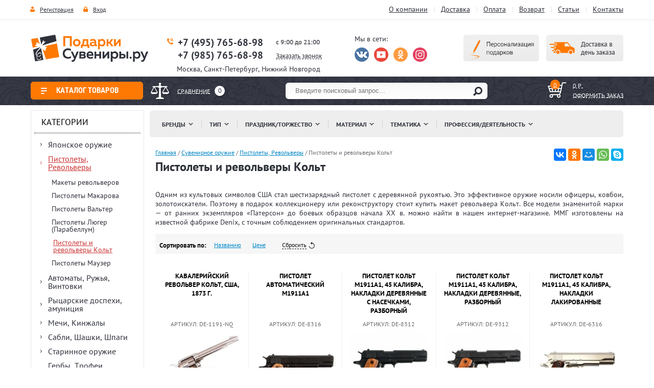

--- FILE ---
content_type: text/html; charset=utf-8
request_url: https://podarki-suveniri.ru/internet-magazin/folder/pistolety-kolt
body_size: 80461
content:

	<!doctype html>
<html lang="ru">
<head>
<meta charset="utf-8">
<meta name="robots" content="all"/>
<title>Макеты (ММГ) револьверов Кольт купить американский пистолет в магазине сувенирного оружия </title>
<meta name="description" content="Пистолеты Кольт США 1851-1911 год. Макеты (ММГ) американских пистолетов, купить недорого в магазине сувенирного оружия в Москве. ">
<meta name="keywords" content="Пистолеты Кольт, макет Кольт ">
<meta name="SKYPE_TOOLBAR" content="SKYPE_TOOLBAR_PARSER_COMPATIBLE">
<meta name="viewport" content="width=device-width, initial-scale=1.0, maximum-scale=1.0, user-scalable=no">

<meta property="og:title" content="Макеты (ММГ) револьверов Кольт купить американский пистолет в магазине сувенирного оружия "/>
<meta property="og:description" content="Пистолеты Кольт США 1851-1911 год. Макеты (ММГ) американских пистолетов, купить недорого в магазине сувенирного оружия в Москве. "/>
<meta property="og:image" content="https://podarki-suveniri.ru/t/v3881/images/logo.png"/>
<meta property="og:url" content= "https://podarki-suveniri.ru/internet-magazin/folder/pistolety-kolt" />

<link href="/t/v4070/images/stylesseo.css" rel="stylesheet" type="text/css" /> 
<link rel="canonical" href="https://podarki-suveniri.ru/internet-magazin/folder/pistolety-kolt">
<script src="/g/libs/jquery/1.10.2/jquery.min.js"></script>
<script src="/t/v4070/images/link_top_min.js"></script>
<script src="/t/v4070/images/scrolltop_min.js"></script> 
	<link rel="stylesheet" href="/g/css/styles_articles_tpl.css">
<meta name="google-site-verification" content="PHBLFZB4RYBGx1y3B8Cai37zQy-PBGFZbKQKRCCIXzM" />
<link rel='stylesheet' type='text/css' href='/shared/highslide-4.1.13/highslide.min.css'/>
<script type='text/javascript' src='/shared/highslide-4.1.13/highslide-full.packed.js'></script>
<script type='text/javascript'>
hs.graphicsDir = '/shared/highslide-4.1.13/graphics/';
hs.outlineType = null;
hs.showCredits = false;
hs.lang={cssDirection:'ltr',loadingText:'Загрузка...',loadingTitle:'Кликните чтобы отменить',focusTitle:'Нажмите чтобы перенести вперёд',fullExpandTitle:'Увеличить',fullExpandText:'Полноэкранный',previousText:'Предыдущий',previousTitle:'Назад (стрелка влево)',nextText:'Далее',nextTitle:'Далее (стрелка вправо)',moveTitle:'Передвинуть',moveText:'Передвинуть',closeText:'Закрыть',closeTitle:'Закрыть (Esc)',resizeTitle:'Восстановить размер',playText:'Слайд-шоу',playTitle:'Слайд-шоу (пробел)',pauseText:'Пауза',pauseTitle:'Приостановить слайд-шоу (пробел)',number:'Изображение %1/%2',restoreTitle:'Нажмите чтобы посмотреть картинку, используйте мышь для перетаскивания. Используйте клавиши вперёд и назад'};</script>

            <!-- 46b9544ffa2e5e73c3c971fe2ede35a5 -->
            <script src='/shared/s3/js/lang/ru.js'></script>
            <script src='/shared/s3/js/common.min.js'></script>
        <link rel='stylesheet' type='text/css' href='/shared/s3/css/calendar.css' /><link rel="icon" href="/favicon.ico" type="image/x-icon">

<!--s3_require-->
<link rel="stylesheet" href="/g/basestyle/1.0.1/user/user.css" type="text/css"/>
<link rel="stylesheet" href="/g/basestyle/1.0.1/user/user.blue.css" type="text/css"/>
<script type="text/javascript" src="/g/basestyle/1.0.1/user/user.js" async></script>
<!--/s3_require-->




	<link rel="stylesheet" type="text/css" href="/g/shop2v2/default/css/theme.less.css"><script type="text/javascript" src="/g/printme.js"></script>
<script type="text/javascript" src="/g/shop2v2/default/js/tpl.js"></script>
<script type="text/javascript" src="/g/shop2v2/default/js/baron.min.js"></script>
<script type="text/javascript" src="/g/shop2v2/default/js/shop2.2.js"></script>
<script type="text/javascript">shop2.init({"productRefs": {"105270203":{"strana":{"\u0418\u0441\u043f\u0430\u043d\u0438\u044f":["133233203"]},"material":{"\u043c\u0435\u0442\u0430\u043b\u043b, \u0434\u0435\u0440\u0435\u0432\u043e":["133233203"]},"dlina_845":{"29":["133233203"]},"ves_490":{"940":["133233203"]}},"105272203":{"strana":{"\u0418\u0441\u043f\u0430\u043d\u0438\u044f":["133235203"]},"material":{"\u043c\u0435\u0442\u0430\u043b\u043b, \u043d\u0438\u043a\u0435\u043b\u044c, \u0434\u0435\u0440\u0435\u0432\u043e":["133235203"]},"dlina_845":{"29":["133235203"]},"ves_490":{"960":["133235203"]}},"105272803":{"strana":{"\u0418\u0441\u043f\u0430\u043d\u0438\u044f":["133235803"]},"material":{"\u043c\u0435\u0442\u0430\u043b\u043b, \u0434\u0435\u0440\u0435\u0432\u043e":["133235803"]},"dlina_845":{"29":["133235803"]},"video":{"7b1097d014d08fa61fbddbd72e5cec2f":["133235803"]},"ves_490":{"960":["133235803"]}},"105274003":{"strana":{"\u0418\u0441\u043f\u0430\u043d\u0438\u044f":["133237003"]},"material":{"\u043c\u0435\u0442\u0430\u043b\u043b, \u043f\u043b\u0430\u0441\u0442\u0438\u043a\u00a0":["133237003"]},"dlina_845":{"35":["133237003"]},"ves_490":{"1020":["133237003"]}},"105275603":{"strana":{"\u0418\u0441\u043f\u0430\u043d\u0438\u044f":["133238603"]},"material":{"\u043c\u0435\u0442\u0430\u043b\u043b, \u0434\u0435\u0440\u0435\u0432\u043e":["133238603"]},"dlina_845":{"35":["133238603"]},"ves_490":{"1568":["133238603"]}},"105277603":{"strana":{"\u0418\u0441\u043f\u0430\u043d\u0438\u044f":["133240603"]},"material":{"\u043c\u0435\u0442\u0430\u043b\u043b, \u0434\u0435\u0440\u0435\u0432\u043e":["133240603"]},"dlina_845":{"29":["133240603"]},"ves_490":{"1010":["133240603"]}},"269574507":{"strana":{"\u0418\u0441\u043f\u0430\u043d\u0438\u044f":["338047707"]},"material":{"\u043c\u0435\u0442\u0430\u043b\u043b, \u0434\u0435\u0440\u0435\u0432\u043e":["338047707"]},"dlina_845":{"24":["338047707"]}},"304296603":{"strana":{"\u0418\u0441\u043f\u0430\u043d\u0438\u044f":["362812403"]},"material":{"\u043c\u0435\u0442\u0430\u043b\u043b \u0441 \u0434\u0435\u0440\u0435\u0432\u044f\u043d\u043d\u044b\u043c\u0438 \u043d\u0430\u043a\u043b\u0430\u0434\u043a\u0430\u043c\u0438 \u043d\u0430 \u0440\u0443\u043a\u043e\u044f\u0442\u0438":["362812403"]},"dlina_845":{"34":["362812403"]},"ves_490":{"1020":["362812403"]}},"1089303707":{"strana":{"\u0418\u0441\u043f\u0430\u043d\u0438\u044f":["1347997107"]},"material":{"\u043c\u0435\u0442\u0430\u043b\u043b, \u0434\u0435\u0440\u0435\u0432\u043e":["1347997107"]},"dlina_845":{"30,5":["1347997107"]},"ves_490":{"975":["1347997107"]}},"1089431507":{"strana":{"\u0418\u0441\u043f\u0430\u043d\u0438\u044f":["1348144107"]},"material":{"\u043c\u0435\u0442\u0430\u043b\u043b, \u043f\u043b\u0430\u0441\u0442\u0438\u043a":["1348144107"]},"dlina_845":{"35":["1348144107"]},"ves_490":{"1024":["1348144107"]}},"1094807307":{"strana":{"\u0418\u0441\u043f\u0430\u043d\u0438\u044f":["1355352707"]},"razmery":{"4,75&quot;":["1355352707"]},"material":{"\u043c\u0435\u0442\u0430\u043b\u043b, \u043d\u0438\u043a\u0435\u043b\u044c, \u0434\u0435\u0440\u0435\u0432\u043e":["1355352707"]},"dlina_845":{"29":["1355352707"]},"ves_490":{"957":["1355352707"]}},"1097587507":{"strana":{"\u0418\u0441\u043f\u0430\u043d\u0438\u044f":["1359009507"]},"material":{"\u043c\u0435\u0442\u0430\u043b\u043b, \u0434\u0435\u0440\u0435\u0432\u043e":["1359009507"]},"dlina_845":{"24":["1359009507"]},"ves_490":{"920":["1359009507"]}},"1710319907":{"strana":{"\u0418\u0441\u043f\u0430\u043d\u0438\u044f":["2079498507"]},"material":{"\u043c\u0435\u0442\u0430\u043b\u043b, \u0434\u0435\u0440\u0435\u0432\u043e":["2079498507"]},"dlina_845":{"24":["2079498507"]},"ves_490":{"955":["2079498507"]}},"1710665107":{"strana":{"\u0418\u0441\u043f\u0430\u043d\u0438\u044f":["2079853907"]},"material":{"\u043c\u0435\u0442\u0430\u043b\u043b, \u0434\u0435\u0440\u0435\u0432\u043e":["2079853907"]},"dlina_845":{"24":["2079853907"]},"ves_490":{"920":["2079853907"]}},"1710745307":{"strana":{"\u0418\u0441\u043f\u0430\u043d\u0438\u044f":["2079957507"]},"material":{"\u043c\u0435\u0442\u0430\u043b\u043b, \u043f\u043b\u0430\u0441\u0442\u0438\u043a":["2079957507"]},"dlina_845":{"22":["2079957507"]},"ves_490":{"540":["2079957507"]}},"1710910307":{"strana":{"\u0418\u0441\u043f\u0430\u043d\u0438\u044f":["2080144307"]},"razmery":{"4,75&quot;":["2080144307"]},"material":{"\u043c\u0435\u0442\u0430\u043b\u043b, \u043d\u0438\u043a\u0435\u043b\u044c, \u0434\u0435\u0440\u0435\u0432\u043e":["2080144307"]},"dlina_845":{"29":["2080144307"]},"ves_490":{"950":["2080144307"]}},"1907294507":{"strana":{"\u0418\u0441\u043f\u0430\u043d\u0438\u044f":["2317875907"]},"material":{"\u043c\u0435\u0442\u0430\u043b\u043b, \u043f\u043b\u0430\u0441\u0442\u0438\u043a":["2317875907"]},"dlina_845":{"30,5":["2317875907"]},"ves_490":{"975":["2317875907"]}},"1907374107":{"strana":{"\u0418\u0441\u043f\u0430\u043d\u0438\u044f":["2317968907"]},"material":{"\u043c\u0435\u0442\u0430\u043b\u043b, \u043f\u043b\u0430\u0441\u0442\u0438\u043a":["2317968907"]},"dlina_845":{"30,5":["2317968907"]},"ves_490":{"975":["2317968907"]}},"1631029003":{"strana":{"\u0418\u0441\u043f\u0430\u043d\u0438\u044f":["2419082603"]},"material":{"\u043c\u0435\u0442\u0430\u043b\u043b, \u043f\u043b\u0430\u0441\u0442\u0438\u043a":["2419082603"]},"dlina_845":{"30,5":["2419082603"]},"ves_490":{"959":["2419082603"]}},"1631116603":{"strana":{"\u0418\u0441\u043f\u0430\u043d\u0438\u044f":["2419170203"]},"material":{"\u043c\u0435\u0442\u0430\u043b\u043b, \u0434\u0435\u0440\u0435\u0432\u043e":["2419170203"]},"dlina_845":{"46":["2419170203"]},"ves_490":{"1100":["2419170203"]}},"1631117003":{"strana":{"\u0418\u0441\u043f\u0430\u043d\u0438\u044f":["2419170803"]},"material":{"\u043c\u0435\u0442\u0430\u043b\u043b, \u0434\u0435\u0440\u0435\u0432\u043e":["2419170803"]},"dlina_845":{"46":["2419170803"]},"ves_490":{"1100":["2419170803"]}},"1631117403":{"strana":{"\u0418\u0441\u043f\u0430\u043d\u0438\u044f":["2419171603"]},"material":{"\u043c\u0435\u0442\u0430\u043b\u043b, \u0434\u0435\u0440\u0435\u0432\u043e":["2419171603"]},"dlina_845":{"46":["2419171603"]},"ves_490":{"1100":["2419171603"]}},"2164849603":{"strana":{"\u0418\u0441\u043f\u0430\u043d\u0438\u044f":["3287822003"]},"material":{"\u043c\u0435\u0442\u0430\u043b\u043b, \u0434\u0435\u0440\u0435\u0432\u043e":["3287822003"]},"dlina_845":{"30,5":["3287822003"]},"ves_490":{"975":["3287822003"]}},"2164850003":{"strana":{"\u0418\u0441\u043f\u0430\u043d\u0438\u044f":["3287822403"]},"material":{"\u043c\u0435\u0442\u0430\u043b\u043b, \u0434\u0435\u0440\u0435\u0432\u043e":["3287822403"]},"dlina_845":{"30,5":["3287822403"]},"ves_490":{"975":["3287822403"]}},"2164852203":{"strana":{"\u0418\u0441\u043f\u0430\u043d\u0438\u044f":["3287824603"]},"material":{"\u043c\u0435\u0442\u0430\u043b\u043b, \u0434\u0435\u0440\u0435\u0432\u043e":["3287824603"]},"dlina_845":{"46":["3287824603"]},"ves_490":{"1100":["3287824603"]}},"2164853803":{"strana":{"\u0418\u0441\u043f\u0430\u043d\u0438\u044f":["3287826203"]},"material":{"\u043c\u0435\u0442\u0430\u043b\u043b, \u0434\u0435\u0440\u0435\u0432\u043e":["3287826203"]},"dlina_845":{"24":["3287826203"]},"ves_490":{"824":["3287826203"]}},"2164860203":{"strana":{"\u0418\u0441\u043f\u0430\u043d\u0438\u044f":["3287832603"]},"material":{"\u043c\u0435\u0442\u0430\u043b\u043b, \u0434\u0435\u0440\u0435\u0432\u043e":["3287832603"]},"dlina_845":{"24":["3287832603"]}},"2164860403":{"strana":{"\u0418\u0441\u043f\u0430\u043d\u0438\u044f":["3287832803"]},"material":{"\u043c\u0435\u0442\u0430\u043b\u043b, \u0434\u0435\u0440\u0435\u0432\u043e":["3287832803"]},"dlina_845":{"24":["3287832803"]},"ves_490":{"850":["3287832803"]}},"2164861403":{"strana":{"\u0418\u0441\u043f\u0430\u043d\u0438\u044f":["3287833803"]},"material":{"\u043c\u0435\u0442\u0430\u043b\u043b, \u0434\u0435\u0440\u0435\u0432\u043e":["3287833803"]},"dlina_845":{"24":["3287833803"]},"ves_490":{"824":["3287833803"]}},"2164862003":{"strana":{"\u0418\u0441\u043f\u0430\u043d\u0438\u044f":["3287834403"]},"material":{"\u043c\u0435\u0442\u0430\u043b\u043b, \u0434\u0435\u0440\u0435\u0432\u043e":["3287834403"]},"dlina_845":{"24":["3287834403"]},"ves":{"824":["3287834403"]}}},"apiHash": {"getPromoProducts":"87312c38c580313f96abbf97d3c5e565","cartAddItem":"8d5c6ff522c0ba3ec3908c61cb964084","getSearchMatches":"fa4f9a43c6c53051717c08566a4b881e","getFolderCustomFields":"b09a07d1eb3ca628e74b28b667e6b0cf","getProductListItem":"9eb55ed1b26df333db8787c2c853b18c","cartRemoveItem":"2bdb38580faf2ea439734fca5460046d","cartUpdate":"a4c8b626b6f2198289edc6de6c134ff5","cartRemoveCoupon":"e0cbf74e52f6e66b54e90da762f80425","cartAddCoupon":"98c23c9b54a293626685bdda31326c4b","deliveryCalc":"21416e05b99f918ae1fb85ff3be002f8","printOrder":"2474469e604b452c3940422c0de814e6","cancelOrder":"9fdda2e66b792392bfaf9653f1d81531","cancelOrderNotify":"d68596ee0f79d2efaaf06c48c7654206","repeatOrder":"4b3af1c2f7b96c4123b684cae75eb566","paymentMethods":"ed147b2f7c98d5fac8896e9e4f142681","compare":"29b2d38b1c86b57fc8e204e95e0c837c"},"verId": 459061,"mode": "folder","step": "","uri": "/internet-magazin","IMAGES_DIR": "/d/","my": {"list_picture_enlarge":true,"accessory":"\u0421 \u044d\u0442\u0438\u043c \u0442\u043e\u0432\u0430\u0440\u043e\u043c \u043f\u043e\u043a\u0443\u043f\u0430\u044e\u0442","kit":"\u041a\u043e\u043c\u043f\u043b\u0435\u043a\u0442","recommend":"\u0420\u0435\u043a\u043e\u043c\u0435\u043d\u0434\u0443\u0435\u043c\u044b\u0435","similar":"\u041a\u0443\u043f\u0438\u0442\u044c \u043f\u043e\u0445\u043e\u0436\u0438\u0435 \u0442\u043e\u0432\u0430\u0440\u044b","modification":"\u041c\u043e\u0434\u0438\u0444\u0438\u043a\u0430\u0446\u0438\u0438","vendor_alias":"\u041a\u043e\u043b\u043b\u0435\u043a\u0446\u0438\u044f","hide_share":true}});shop2.filter._pre_params = "&s[folder_id]=126672803";</script>
<style type="text/css">.product-item-thumb {width: 150px;}.product-item-thumb .product-image, .product-item-simple .product-image {height: 160px;width: 150px;}.product-item-thumb .product-amount .amount-title {width: 54px;}.product-item-thumb .product-price {width: 100px;}.shop2-product .product-side-l {width: 264px;}.shop2-product .product-image {height: 300px;width: 264px;}.shop2-product .product-thumbnails li {width: 78px;height: 78px;}</style>  
<link href="/t/v4070/images/styles_shop2_min.css" rel="stylesheet"> 
<link rel="stylesheet" href="/t/v4070/images/css/styles_min.css"> 
<link href="/t/v4070/images/seostyles_n.css" rel="stylesheet" type="text/css" /> 
<!-- 989 -->
 
<script   src="/t/v4070/images/jquery.radiant_scroller.min.js"></script>
<link rel="stylesheet" href="/t/v4070/images/jquery.radiant_scroller_min.css">
 <script  src="/t/v4070/images/main_min.js"></script> 
<!--[if lt IE 10]>
<script src="/g/libs/ie9-svg-gradient/0.0.1/ie9-svg-gradient.min.js"></script>
<script src="/t/v4070/images/js/jquery.placeholder.min.js"></script>
<script src="/t/v4070/images/js/jquery.textshadow.min.js"></script>
<script src="/t/v4070/images/js/ie.js"></script>
<![endif]-->
<!--[if lt IE 9]>
<script src="/g/libs/html5shiv/html5.js"></script>
<![endif]-->
<script   src="/g/s3/misc/eventable/0.0.1/s3.eventable.js"></script>
<script  src="/g/s3/misc/math/0.0.1/s3.math.js"></script>
<script src="/t/v4070/images/s3.menu.allin_min.js"></script>
<script src="/g/libs/jquery-bxslider/4.1.1/jquery.bxslider.min.js"></script>
 
 <link href="/t/v4070/images/styles_bdr.scss.css" rel="stylesheet"   /> 
<link href="/t/v4070/images/css/app_min.css" rel="stylesheet"/>

<link href="/t/v4070/images/css/upd-dsgn.scss.css" rel="stylesheet"/>
<script  src="/t/v4070/images/owl.carousel_min.js"></script>
<script  src="/t/v4070/images/nouislider_v1.10.3.min.js"></script>
<script  src="/t/v4070/images/upd-dsgn-filter.js"></script>




<script>
   $(function(){var e=/Android|webOS|iPhone|iPad|iPod|BlackBerry|IEMobile|Opera Mini/i.test(navigator.userAgent);$(".left-menu2").s3MenuAllIn({type:"right"});var o=$(".top-line").offset().top;$(window).scroll(function(){o<$(window).scrollTop()?$(".top-line").addClass("top-fix"):o>$(window).scrollTop()&&$(".top-line").removeClass("top-fix")}),e||$(".cont-menu").s3MenuAllIn({type:"bottom"}),function(){var e=$(".slider").bxSlider({mode:"fade",speed:900,pause:4e3,auto:!0,controls:!1,autoControls:!1,pager:!0,useCSS:!1,preloadImages:"all",onSlideAfter:function(){this.auto&&e.startAuto()}})}(),function(){var e=$(".tttt").bxSlider({mode:"horizontal",speed:1e3,pause:1e3,controls:!0,pager:!1,useCSS:!0,auto:!1,slideMargin:10,minSlides:2,maxSlides:3,slideWidth:71,onSlideAfter:function(){this.auto&&e.startAuto()}})}()});

$(function () {

	var sc = $('#myScroller').radiantScroller({
	elementWidth: 72,
	cols:3,
	rows: 2,
	useMouseWheel: true,
	addPagination: true
	});

});
</script>



<script>
$(function (){
$('.more-s').click(function(){
  $('.soc-set').toggleClass('all');
});
});
</script>


	<script>
		$(function(){
			$('table').wrap('<div class="table-wrapper"></div>');
		});
	</script>

</head>
 
<body class="upd-dsgn">
	<!-- [+] aside-nav --><div class="aside-nav" id="asideNav"><div class="aside-nav__navigation" id="asideNavList"><div class="aside-nav__close"><svg fill="#fd8f00" height="36" viewBox="0 0 24 24" width="36" xmlns="http://www.w3.org/2000/svg"><path d="M12 2C6.47 2 2 6.47 2 12s4.47 10 10 10 10-4.47 10-10S17.53 2 12 2zm5 13.59L15.59 17 12 13.41 8.41 17 7 15.59 10.59 12 7 8.41 8.41 7 12 10.59 15.59 7 17 8.41 13.41 12 17 15.59z"/><path d="M0 0h24v24H0z" fill="none"/></svg></div><!-- <= aside-nav__close --><div class="aside-nav__scroller"><div class="aside-nav__content"></div><!-- <= aside-nav__content --></div><!-- <= aside-nav__scroller --></div><!-- <= aside-nav__navigation --></div><!-- /aside-nav --><div id="mobile-header" class="mobile-header" data-headroom><div class="mobile-header__toolbar"><div class="toolbar-left-actions"><button class="toolbar-button me-nav-trigger"><svg class="toolbar-button-icon" width="36" height="36" fill="#000" viewBox="0 0 24 24" xmlns="http://www.w3.org/2000/svg"><path d="M0 0h24v24H0z" fill="none"></path><path d="M3 18h18v-2H3v2zm0-5h18v-2H3v2zm0-7v2h18V6H3z"></path></svg><span class="burger-title">Каталог</span></button></div><div class="toolbar-right-actions"><button class="toolbar-button me-call-trigger"><svg class="toolbar-button-icon" fill="#FFFFFF" height="36" viewBox="0 0 24 24" width="36" xmlns="http://www.w3.org/2000/svg"><path d="M0 0h24v24H0z" fill="none"/><path d="M6.62 10.79c1.44 2.83 3.76 5.14 6.59 6.59l2.2-2.2c.27-.27.67-.36 1.02-.24 1.12.37 2.33.57 3.57.57.55 0 1 .45 1 1V20c0 .55-.45 1-1 1-9.39 0-17-7.61-17-17 0-.55.45-1 1-1h3.5c.55 0 1 .45 1 1 0 1.25.2 2.45.57 3.57.11.35.03.74-.25 1.02l-2.2 2.2z"/></svg><div class="toolbar-button-dropdown"><div class="top-site-phone"><p><strong><a href="tel:+7(495)765-68-98">+7 (495) 765-68-98</a></strong></p>

<p><strong><a href="tel:+7 (985) 765-68-98">+7 (985) 765-68-98</a></strong></p></div><div class="work-block"><p><code><strong><span style="no-font-size: 10pt;">с 9:00 до 21:00&nbsp;</span></strong></code></p>
<p><a href="/obratnyy-zvonok">Заказать звонок</a></p></div><div class="bot-adr"> Москва, 
 ул. Красного Маяка, д. 16 </div><div class="bot-mail"><p><a href="mailto:info@podarki-suveniri.ru">info@podarki-suveniri.ru</a></p></div></div></button><div class="toolbar-button me-contacts-trigger"><svg class="toolbar-button-icon" xmlns="http://www.w3.org/2000/svg" xmlns:xlink="http://www.w3.org/1999/xlink" version="1.1" id="Capa_1" x="0px" y="0px" width="36" height="36" viewBox="0 0 460 460" style="enable-background:new 0 0 460 460;" xml:space="preserve"><g><g><path d="M279.27,392.188h-30.51V112.579h128.58l-54.464,86.423c-2.762,4.382-1.448,10.176,2.935,12.937    c1.554,0.98,3.282,1.445,4.992,1.445c3.115,0,6.161-1.551,7.944-4.378l47.235-74.954l47.233,74.954    c2.763,4.382,8.557,5.696,12.938,2.933c4.382-2.761,5.694-8.555,2.933-12.937l-54.462-86.423h0.688    c8.029,0,14.539-6.51,14.539-14.539c0-8.028-6.509-14.538-14.539-14.538H288.356c-6.04-8.786-14.954-15.438-25.39-18.596    C261.475,48.005,247.289,34.75,230,34.75c-17.29,0-31.475,13.255-32.967,30.156c-10.436,3.158-19.35,9.81-25.389,18.596H64.688    c-8.03,0-14.54,6.51-14.54,14.538c0,8.029,6.509,14.539,14.54,14.539h0.688l-54.464,86.423    c-2.762,4.382-1.448,10.176,2.934,12.937c1.554,0.98,3.283,1.445,4.992,1.445c3.114,0,6.162-1.551,7.945-4.378l47.235-74.954    l47.234,74.954c2.762,4.382,8.555,5.696,12.937,2.933c4.383-2.761,5.696-8.555,2.935-12.937l-54.463-86.423h128.58v279.607    h-30.509c-18.259,0-33.062,14.804-33.062,33.063h164.661C312.331,406.99,297.528,392.188,279.27,392.188z" fill="#FFFFFF"/><path d="M143.035,223.359H5c-2.761,0-5,2.238-5,5c0,40.813,33.204,74.017,74.018,74.017c40.813,0,74.018-33.204,74.018-74.017    C148.035,225.598,145.796,223.359,143.035,223.359z" fill="#FFFFFF"/><path d="M455,223.359H316.965c-2.761,0-5,2.238-5,5c0,40.813,33.204,74.017,74.019,74.017c40.813,0,74.017-33.204,74.017-74.017    C460,225.598,457.761,223.359,455,223.359z" fill="#FFFFFF"/></g></g><g></g><g></g><g></g><g></g><g></g><g></g><g></g><g></g><g></g><g></g><g></g><g></g><g></g><g></g><g></g></svg>
	
	<div class="shop2-panel" id="shop2-panel">
		<div class="shop2-panel-content">
			
			<a class="shop2-panel-btn disabled">Оформить заказ</a>
			
			<div class="shop2-panel-cart">
				<a class="shop2-panel-link-disabled">Корзина</a>
				<div class="shop2-panel-count">0</div>
					
				<div class="shop2-panel-total">
											пусто
									</div>
			</div>
			
							<div class="shop2-panel-compare">
					<a target="_blank" class="shop2-panel-link-disabled">Сравнение</a>
					<div class="shop2-panel-count">0</div>
				</div>
					</div>
	</div>

</div><div class="toolbar-button me-search-trigger"><svg class="toolbar-button-icon" version="1.1" xmlns="http://www.w3.org/2000/svg" xmlns:xlink="http://www.w3.org/1999/xlink" width="32" height="32" viewBox="0 0 32 32"><path d="M19.427 20.427c-1.39 0.99-3.090 1.573-4.927 1.573-4.694 0-8.5-3.806-8.5-8.5s3.806-8.5 8.5-8.5c4.694 0 8.5 3.806 8.5 8.5 0 1.837-0.583 3.537-1.573 4.927l5.585 5.585c0.55 0.55 0.546 1.431-0 1.976l-0.023 0.023c-0.544 0.544-1.431 0.546-1.976 0l-5.585-5.585zM14.5 20c3.59 0 6.5-2.91 6.5-6.5s-2.91-6.5-6.5-6.5c-3.59 0-6.5 2.91-6.5 6.5s2.91 6.5 6.5 6.5v0z"></path></svg>Поиск<span class="toolbar-button-dropdown"><form action="/internet-magazin/search" enctype="multipart/form-data" class="mobile-search-form"><input type="hidden" name="sort_by" value=""/><input class="mobile-search-form__input" type="text" name="search_text" value="" placeholder="Поиск товаров на сайте..." /><button type="submit" class="mobile-search-form__submit">Найти</button><re-captcha data-captcha="recaptcha"
     data-name="captcha"
     data-sitekey="6LddAuIZAAAAAAuuCT_s37EF11beyoreUVbJlVZM"
     data-lang="ru"
     data-rsize="invisible"
     data-type="image"
     data-theme="light"></re-captcha></form><!-- /mobile-search-form --></span></div><!-- /me-search-trigger --><div class="toolbar-button me-user-trigger"><svg class="toolbar-button-icon" fill="#fff" height="36" viewBox="0 0 24 24" width="36" xmlns="http://www.w3.org/2000/svg"><path d="M0 0h24v24H0z" fill="none"/><path d="M18 8h-1V6c0-2.76-2.24-5-5-5S7 3.24 7 6v2H6c-1.1 0-2 .9-2 2v10c0 1.1.9 2 2 2h12c1.1 0 2-.9 2-2V10c0-1.1-.9-2-2-2zm-6 9c-1.1 0-2-.9-2-2s.9-2 2-2 2 .9 2 2-.9 2-2 2zm3.1-9H8.9V6c0-1.71 1.39-3.1 3.1-3.1 1.71 0 3.1 1.39 3.1 3.1v2z"/></svg>Пользователь<span class="toolbar-button-dropdown"><ul class="mobile-user-menu"><li class="enter"><a href="/polzovateli"><svg fill="#fff" height="18" viewBox="0 0 24 24" width="18" xmlns="http://www.w3.org/2000/svg"><path d="M0 0h24v24H0z" fill="none"/><path d="M12.65 10C11.83 7.67 9.61 6 7 6c-3.31 0-6 2.69-6 6s2.69 6 6 6c2.61 0 4.83-1.67 5.65-4H17v4h4v-4h2v-4H12.65zM7 14c-1.1 0-2-.9-2-2s.9-2 2-2 2 .9 2 2-.9 2-2 2z"/></svg>Вход</a></li><li class="reg"><a href="/polzovateli/register"><svg fill="#fff" width="18" height="18" viewBox="0 0 24 24"  xmlns="http://www.w3.org/2000/svg"><path d="M0 0h24v24H0z" fill="none"/><path d="M18 8h-1V6c0-2.76-2.24-5-5-5S7 3.24 7 6v2H6c-1.1 0-2 .9-2 2v10c0 1.1.9 2 2 2h12c1.1 0 2-.9 2-2V10c0-1.1-.9-2-2-2zm-6 9c-1.1 0-2-.9-2-2s.9-2 2-2 2 .9 2 2-.9 2-2 2zm3.1-9H8.9V6c0-1.71 1.39-3.1 3.1-3.1 1.71 0 3.1 1.39 3.1 3.1v2z"/></svg>Регистрация</a></li></ul></span></div><!-- /me-user-trigger --><div class="toolbar-button me-cart-trigger"	href="/internet-magazin/cart"><svg class="toolbar-button-icon" fill="#000000" height="36" viewBox="0 0 24 24" width="36" xmlns="http://www.w3.org/2000/svg"><path d="M0 0h24v24H0zm18.31 6l-2.76 5z" fill="none"/><path d="M11 9h2V6h3V4h-3V1h-2v3H8v2h3v3zm-4 9c-1.1 0-1.99.9-1.99 2S5.9 22 7 22s2-.9 2-2-.9-2-2-2zm10 0c-1.1 0-1.99.9-1.99 2s.89 2 1.99 2 2-.9 2-2-.9-2-2-2zm-9.83-3.25l.03-.12.9-1.63h7.45c.75 0 1.41-.41 1.75-1.03l3.86-7.01L19.42 4h-.01l-1.1 2-2.76 5H8.53l-.13-.27L6.16 6l-.95-2-.94-2H1v2h2l3.6 7.59-1.35 2.45c-.16.28-.25.61-.25.96 0 1.1.9 2 2 2h12v-2H7.42c-.13 0-.25-.11-.25-.25z"/></svg>Корзина<span class="me-cart-trigger__counter">0</span><div class="toolbar-button-dropdown"><p>Ваша корзина пуста</p></div></div><!-- /me-cart-trigger --></div><!-- /toolbar-right-actions --></div><!-- <= toolbar --></div><!-- /mobile-header -->	<a href="#" class="link_top"></a>
<div class="site-wrap">
    	
		 <div class="mt-wr">
    	     <nav class="top-menu-wr">
    	     	<div class="top-menu-in">
	    		     <div class="reg-block">
	                    	                    <a href="/polzovateli/register" class="r2">Регистрация</a>
	                    <a href="/polzovateli" class="r1">Вход</a>
	                    	                </div>
	                 <ul class="top-menu">
	                 		                 		 <li><a href="/o-kompanii" >О компании</a></li>
	                 		                 		 <li><a href="/delivery" >Доставка</a></li>
	                 		                 		 <li><a href="/oplata" >Оплата</a></li>
	                 		                 		 <li><a href="/vozvrat" >Возврат</a></li>
	                 		                 		 <li><a href="/stati" >Статьи</a></li>
	                 		                 		 <li><a href="/address" >Контакты</a></li>
	                 		                 </ul>
	            </div>     
             </nav>
		 </div>
          <header class="site-header">
		<div class="header-in">
			<div class="header-in1">
			    <div class="site-logo"><a href="//podarki-suveniri.ru"><img src="/t/v4070/images/logo.png" alt=""/></a></div>
	            				<div class="top-site-phone">
					<p><strong><a href="tel:+7(495)765-68-98">+7 (495) 765-68-98</a></strong></p>

<p><strong><a href="tel:+7 (985) 765-68-98">+7 (985) 765-68-98</a></strong></p>
				</div>
	            	            	            <div class="work-block"><p><code><strong><span style="font-size: 10pt;">с 9:00 до 21:00&nbsp;</span></strong></code></p>
<p><a href="/obratnyy-zvonok">Заказать звонок</a></p></div>
	            	            	            	            <!--noindex-->
	            <div class="soc-seti">
		    	    <div class="soc-title"> Мы в сети:</div>
		    				        	   <a href="https://vk.com/podarki_suveniri_ru" rel="nofollow" target="_blank" class="soc">
		        	       <img src="/thumb/2/ELZvb0cpfk9TmyOp20MHbw/28r28/d/s1.png" alt="вконтакте" />
		        	   </a>
		    				        	   <a href="https://www.youtube.com/channel/UCyL-oDqucwpj1WNpEvjgp7w" rel="nofollow" target="_blank" class="soc">
		        	       <img src="/thumb/2/xc_QOsKrnTCYDCM-YFWiaw/28r28/d/fgs16_youtube_4.svg" alt="Ютуб-канал" />
		        	   </a>
		    				        	   <a href="https://www.ok.ru/group/51960780095695" rel="nofollow" target="_blank" class="soc">
		        	       <img src="/thumb/2/rhJl-dffJ6pWptTb5XOXhQ/28r28/d/fgs16_odnoklassniki_4.svg" alt="одноклассники" />
		        	   </a>
		    				        	   <a href="https://www.instagram.com/podarki_suveniri_ru/" rel="nofollow" target="_blank" class="soc">
		        	       <img src="/thumb/2/DWlljMyq2nspzRLXypIAxg/28r28/d/fgs16_instagram-7.svg" alt="инстаграм" />
		        	   </a>
		    				        </div>
		        <!--/noindex-->
	            	            	          	<a href="/delivery" class="button"></a>
	          		          		          	<a href="/personalizaciya-podarkov" class="button2"></a>
	          		          		          	<div class="top-city">
	          		Москва, Санкт-Петербург, Нижний Новгород
	          	</div>
	          	          	</div>
		</div>		
	</header>
	<div class="top-line">
	    <div class="block-in">
	    	<div class="block-in1">
	    		
		    		                <nav class="left-menu-wr">
	                    <div class="left-menu-head">Каталог товаров</div>   
	                    <ul class="left-menu left-menu2"><li  ><a href="/internet-magazin/folder/izdeliya-iz-bronzy" >Изделия из бронзы и латуни</a><ul class="level-2"><li  ><a href="/internet-magazin/folder/chasy-iz-bronzy" >Часы из бронзы</a></li><li  ><a href="/internet-magazin/folder/kandelyabry-podsvechniki" >Канделябры и подсвечники</a></li><li  ><a href="/internet-magazin/folder/zerkala-iz-bronzy" >Зеркала из бронзы</a></li><li  ><a href="/internet-magazin/folder/fotoramki-iz-bronzy" >Фоторамки из бронзы</a></li><li  ><a href="/internet-magazin/folder/posuda-iz-bronzy" >Посуда из бронзы</a></li><li  ><a href="/internet-magazin/folder/mebel-iz-bronzy" >Мебель из бронзы</a></li><li  ><a href="/internet-magazin/folder/izmeritelnyye-pribory" >Измерительные приборы</a></li><li  ><a href="/internet-magazin/folder/kolokola" >Колокола, рынды</a></li><li  ><a href="/internet-magazin/folder/svetilniki-iz-bronzy" >Светильники из бронзы</a></li><li  ><a href="/internet-magazin/folder/shakhmaty-iz-bronzy" >Шахматы из бронзы</a></li><li  ><a href="/internet-magazin/folder/interernye-podarki" >Декор и интерьер</a></li><li  ><a href="/internet-magazin/folder/aksessuary-dlya-doma" >Аксессуары для дома</a></li></ul></li><li  ><a href="/internet-magazin/folder/predmety-interera" >Предметы интерьера</a><ul class="level-2"><li  ><a href="/internet-magazin/folder/predmety-retro-dekora" >Предметы ретро-декора</a><ul class="level-3"><li  ><a href="/internet-magazin/folder/retro-telefony" >Ретро телефоны</a></li><li  ><a href="/internet-magazin/folder/modeli-retro-avtomobiley-iz-metalla" >Модели ретро авто и техники</a></li><li  ><a href="/internet-magazin/folder/retro-muzyka" >Ретро-музыка</a><ul class="level-4"><li  ><a href="/internet-magazin/folder/retro-radio" >Ретро-радио</a></li><li  ><a href="/internet-magazin/folder/retro-centr" >Ретро-центр</a></li></ul></li><li  ><a href="/internet-magazin/folder/interernye-veschi-capanni" >Предметы интерьера Capanni</a></li></ul></li><li  ><a href="/internet-magazin/folder/chasy" >Часы</a><ul class="level-3"><li  ><a href="/internet-magazin/folder/chasy-s-kandelyabrami" >Часы каминные с канделябрами</a></li><li  ><a href="/internet-magazin/folder/chasy-kaminnye" >Каминные часы</a></li><li  ><a href="/internet-magazin/folder/chasy-salvador-dali-antartidee" >Часы Сальвадор Дали &quot;Antartidee&quot;</a></li><li  ><a href="/internet-magazin/folder/chasy-s-kukushkoy" >Часы с кукушкой</a></li><li  ><a href="/internet-magazin/folder/chasy-originalnye" >Часы оригинальные</a></li><li  ><a href="/internet-magazin/folder/chasy-klassicheskiye" >Часы классические</a></li><li  ><a href="/internet-magazin/folder/chasy-shturval" >Часы Штурвал</a></li><li  ><a href="/internet-magazin/folder/pesochnye-chasy" >Песочные часы</a></li></ul></li><li  ><a href="/internet-magazin/folder/kartiny-panno" >Картины, Панно</a><ul class="level-3"><li  ><a href="/internet-magazin/folder/plaketki" >Плакетки</a><ul class="level-4"><li  ><a href="/internet-magazin/folder/plaketki-s-ob-emnym-izobrazheniem" >Плакетки с объемным изображением</a></li><li  ><a href="/internet-magazin/folder/plaketki-aforizmy-zapovedi-molitvy-i-t-p" >Плакетки (заповеди, молитвы)</a></li></ul></li><li  ><a href="/internet-magazin/folder/kartiny-s-monetami" >Картины-панно с монетами, медалями</a></li><li  ><a href="/internet-magazin/folder/panno-iz-monet" >Панно</a></li><li  ><a href="/internet-magazin/folder/panno-feng-shui" >Панно Фен-Шуй</a></li><li  ><a href="/internet-magazin/folder/vostochnye-kartiny" >Восточные картины</a></li></ul></li><li  ><a href="/internet-magazin/folder/morskaya-tematika" >Морская тематика</a><ul class="level-3"><li  ><a href="/internet-magazin/folder/modeli-korabley" >Модели кораблей</a><ul class="level-4"><li  ><a href="/internet-magazin/folder/modeli-parusnikov" >Модели парусников</a></li><li  ><a href="/internet-magazin/folder/modeli-parusnykh-yakht" >Модели парусных яхт</a></li></ul></li><li  ><a href="/internet-magazin/folder/morskiye-ryndy" >Морские рынды</a></li><li  ><a href="/internet-magazin/folder/korabl-v-butylke" >Корабли в бутылках</a></li><li  ><a href="/internet-magazin/folder/meteostancii-1" >Метеостанции</a><ul class="level-4"><li  ><a href="/internet-magazin/folder/meteostantsii-nastennyye" >настенные</a></li><li  ><a href="/internet-magazin/folder/meteostantsii-nastolnyye" >настольные</a></li></ul></li><li  ><a href="/internet-magazin/folder/barometry" >Барометры</a><ul class="level-4"><li  ><a href="/internet-magazin/folder/barometry-nastolnyye" >настольные</a></li><li  ><a href="/internet-magazin/folder/barometry-nastennyye" >настенные</a></li><li  ><a href="/internet-magazin/folder/barometry-v-vide-shturvala" >штурвалы</a></li><li  ><a href="/internet-magazin/folder/barometr-v-vide-yakorya" >якоря</a></li></ul></li><li  ><a href="/folder/sekstanty-kompasy-solnechnye" >Секстанты, компасы солнечные</a></li></ul></li><li  ><a href="/internet-magazin/folder/statuetki-i-figurki-i-modeli" >Фигуры и статуэтки</a><ul class="level-3"><li  ><a href="/internet-magazin/folder/kukly" >Коллекционные куклы</a><ul class="level-4"><li  ><a href="/internet-magazin/folder/kukly-farforovye" >Куклы фарфоровые</a></li><li  ><a href="/internet-magazin/folder/kukly-vinilovye" >Виниловые куклы</a></li><li  ><a href="/internet-magazin/folder/kukly-yaponiya" >Куклы японские</a></li></ul></li><li  ><a href="/internet-magazin/folder/figurki-de-rosa" >Фигурки De Rosa Rinconada</a><ul class="level-4"><li  ><a href="/internet-magazin/folder/malye-figurki" >малые фигурки</a></li><li  ><a href="/internet-magazin/folder/srednie-figurki" >средние фигурки</a></li><li  ><a href="/internet-magazin/folder/bolshie-figurki" >большие фигурки</a></li><li  ><a href="/internet-magazin/folder/figurki-lyudey" >фигурки людей</a></li><li  ><a href="/internet-magazin/folder/vazy-de-rosa" >вазы De Rosa</a></li></ul></li><li  ><a href="/internet-magazin/folder/maneki-neko" >Манеки Неко</a></li><li  ><a href="/internet-magazin/folder/statuetki-figury-zhivotnyh" >Фигуры &quot;Ceramiche Boxer&quot;</a></li><li  ><a href="/internet-magazin/folder/figurki-professiy" >Фигурки профессий</a></li><li  ><a href="/internet-magazin/folder/statuetki-sibania" >Статуэтки Sibania</a></li><li  ><a href="/internet-magazin/folder/statuetki-porcellane-principe" >Статуэтки Porcellane Principe</a></li></ul></li><li  ><a href="/internet-magazin/folder/vazy-dlya-cvetov" >Вазы для цветов</a><ul class="level-3"><li  ><a href="/internet-magazin/folder/vazy-iz-stekla" >Вазы из стекла</a></li><li  ><a href="/internet-magazin/folder/vazy-iz-keramiki" >Вазы из керамики</a></li><li  ><a href="/internet-magazin/folder/vazy-iz-metalla" >Вазы из металла</a></li><li  ><a href="/internet-magazin/folder/vazy-iz-dereva" >Вазы из дерева</a></li></ul></li></ul></li><li  ><a href="/internet-magazin/folder/aksesuary-dlya-doma-i-ofisa" >Аксессуары для дома и офиса</a><ul class="level-2"><li  ><a href="/internet-magazin/folder/domashniy-bar" >Домашний бар</a><ul class="level-3"><li  ><a href="/internet-magazin/folder/globusy-bary" >Глобусы-бары</a><ul class="level-4"><li  ><a href="/internet-magazin/folder/globusy-bary-zoffoli" >Глобусы-бары &quot;Zoffoli&quot;</a></li><li  ><a href="/internet-magazin/folder/globusy-bary-jufeng" >Глобусы-бары &quot;Jufeng&quot;</a></li></ul></li><li  ><a href="/internet-magazin/folder/mini-bary" >Мини-бары</a></li><li  ><a href="/internet-magazin/folder/kniga-bar" >Книги Бары</a></li><li  ><a href="/internet-magazin/folder/hyumidory" >Хьюмидоры</a></li><li  ><a href="/internet-magazin/folder/flyagi" >Фляги</a></li></ul></li><li  ><a href="/internet-magazin/folder/igry" >Игры настольные</a><ul class="level-3"><li  ><a href="/internet-magazin/folder/shahmaty" >Подарочные шахматы</a><ul class="level-4"><li  ><a href="/internet-magazin/folder/shahmaty-italfama-kupit" >Шахматы ITALFAMA</a></li><li  ><a href="/internet-magazin/folder/shakhmaty-gretsiya" >Шахматы Греция</a></li><li  ><a href="/internet-magazin/folder/shahmatnye-stoly" >Шахматные столы</a></li></ul></li><li  ><a href="/internet-magazin/folder/nardy" >Нарды</a></li><li  ><a href="/internet-magazin/folder/domino" >Домино</a></li><li  ><a href="/internet-magazin/folder/nabory-dlya-pokera" >Наборы для покера</a></li><li  ><a href="/internet-magazin/folder/igrovyye-nabory" >Игровые наборы</a></li></ul></li><li  ><a href="/internet-magazin/folder/fotoramki" >Фоторамки</a><ul class="level-3"><li  ><a href="/internet-magazin/folder/originalnye-fotoramki" >Оригинальные фоторамки Precious memory</a></li><li  ><a href="/internet-magazin/folder/fotoramki-yubileynye" >Фоторамки юбилейные</a></li><li  ><a href="/internet-magazin/folder/detskiye-fotoramki" >Детские фоторамки</a></li><li  ><a href="/internet-magazin/folder/fotoramki-iz-dereva" >Фоторамки коллажи из дерева</a></li><li  ><a href="/internet-magazin/folder/fotoramki-iz-metalla" >Фоторамки из металла</a></li></ul></li><li  ><a href="/internet-magazin/folder/kabinetnye-prinadlezhnosti" >Кабинетные принадлежности</a><ul class="level-3"><li  ><a href="/internet-magazin/folder/pismennye-prinadlezhnosti-dlya-rukovoditelya" >Письменные принадлежности для руководителя</a></li><li  ><a href="/internet-magazin/folder/nastolnyye-nabory" >Настольные наборы</a></li><li  ><a href="/internet-magazin/folder/pozolochennie-banknoty" >Позолоченные банкноты</a></li><li  ><a href="/internet-magazin/folder/miniatyury-makety" >Миниатюры-Макеты</a></li><li  ><a href="/internet-magazin/folder/globusy-iz-kamnya" >Глобусы из камня</a></li></ul></li><li  ><a href="/internet-magazin/folder/aksessuary-dlya-obuvi" >Аксессуары для обуви</a><ul class="level-3"><li  ><a href="/internet-magazin/folder/lozhki-dlya-obuvi" >Ложки для обуви</a><ul class="level-4"><li  ><a href="/internet-magazin/folder/lozhki-iz-metalla" >Ложки для обуви из металла</a></li><li  ><a href="/internet-magazin/folder/lozhki-dlya-obuvi-metallderevo" >Ложки для обуви металл+дерево</a></li><li  ><a href="/internet-magazin/folder/lozhki-dlya-obuvi-na-panno" >Ложки для обуви на панно</a></li><li  ><a href="/internet-magazin/folder/podarochnyye-nabory-s-lozhkoy-dlya-obuvi" >Подарочные наборы с ложкой для обуви</a></li><li  ><a href="/internet-magazin/folder/kryuchki-dlya-lozhek" >Крючки для ложек</a></li><li  ><a href="/internet-magazin/folder/lozhki-dlya-obuvi-v-kolchane" >Ложки для обуви в колчане</a></li></ul></li><li  ><a href="/internet-magazin/folder/zhuki-dlya-snyatiya-obuvi" >Жуки-рожки для снятия обуви</a></li><li  ><a href="/internet-magazin/folder/nabory-dlya-obuvi-denschik" >Подарочные наборы &quot;Денщик&quot;</a></li></ul></li><li  ><a href="/internet-magazin/folder/aksessuary-dlya-doma-1" >Аксессуары для дома</a><ul class="level-3"><li  ><a href="/internet-magazin/folder/nastennyye-klyuchnitsy" >Настенные ключницы</a><ul class="level-4"><li  ><a href="/internet-magazin/folder/klyuchnitsy-kollazhi" >Ключницы коллажи</a></li><li  ><a href="/internet-magazin/folder/klyuchnitsy-metallicheskiye" >Ключницы металлические</a></li><li  ><a href="/internet-magazin/folder/klyuchnitsy-s-ordenami-i-monetami" >Ключницы с орденами и монетами</a></li><li  ><a href="/internet-magazin/folder/klyuchnitsy-kozhanyye" >Ключницы кожаные</a></li></ul></li><li  ><a href="/internet-magazin/folder/podsvechniki" >Подсвечники</a></li><li  ><a href="/internet-magazin/folder/zerkala" >Зеркала</a></li><li  ><a href="/internet-magazin/folder/kolokola-ryndy" >Колокольчики</a></li><li  ><a href="/internet-magazin/folder/shirmy-peregorodki" >Ширмы-перегородки</a></li></ul></li><li  ><a href="/internet-magazin/folder/shkatulki-komody" >Шкатулки, комоды</a><ul class="level-3"><li  ><a href="/internet-magazin/folder/mini-komod" >Мини-комоды</a></li><li  ><a href="/internet-magazin/folder/shkatulki-dlya-ukrasheniy" >Шкатулки для украшений</a></li></ul></li><li  ><a href="/internet-magazin/folder/aksessuary-i-prinadlezhnosti-dlya-kamina" >Аксессуары для камина</a><ul class="level-3"><li  ><a href="/internet-magazin/folder/ekrany" >экраны</a></li><li  ><a href="/internet-magazin/folder/drovnitsy" >дровницы</a></li><li  ><a href="/internet-magazin/folder/kaminnye-nabory" >наборы для камина</a></li></ul></li><li  ><a href="/internet-magazin/folder/izdeliya-iz-kozhi" >Изделия из кожи</a><ul class="level-3"><li  ><a href="/internet-magazin/folder/breloki" >Брелоки</a></li><li  ><a href="/internet-magazin/folder/vizitnitsy-1" >Визитницы</a></li><li  ><a href="/internet-magazin/folder/papki" >Деловые папки</a></li><li  ><a href="/internet-magazin/folder/yezhednevniki-1" >Ежедневники</a></li><li  ><a href="/internet-magazin/folder/oblozhki-dlya-dokumentov" >Обложки для документов</a></li><li  ><a href="/internet-magazin/folder/fotoalbomy" >Фотоальбомы</a></li><li  ><a href="/internet-magazin/folder/karmannyye-klyuchnitsy" >Карманные ключницы</a></li><li  ><a href="/internet-magazin/folder/futlyary" >Футляры</a></li><li  ><a href="/internet-magazin/folder/kosmetichki-1" >Косметички</a></li><li  ><a href="/internet-magazin/folder/portfeli" >Портфели</a></li><li  ><a href="/internet-magazin/folder/elitnyye-knigi-v-kozhe" >Элитные книги в коже</a></li><li  ><a href="/internet-magazin/folder/portmone-koshelki-zazhimy" >Портмоне, кошельки, зажимы</a><ul class="level-4"><li  ><a href="/internet-magazin/folder/koshelki" >Кошельки</a></li><li  ><a href="/internet-magazin/folder/portmone" >Портмоне</a></li><li  ><a href="/internet-magazin/folder/zazhimy" >Зажимы для денег</a></li></ul></li></ul></li><li  ><a href="/internet-magazin/folder/nagradnaya-atributika" >Наградная атрибутика</a><ul class="level-3"><li  ><a href="/internet-magazin/folder/diplomy" >Дипломы</a></li><li  ><a href="/internet-magazin/folder/ordena-medali" >Ордена, медали</a></li></ul></li><li  ><a href="/internet-magazin/folder/originalnye-podarki" >Оригинальные подарки</a><ul class="level-3"><li  ><a href="/internet-magazin/folder/skretch-karty" >Скретч-карты</a></li><li  ><a href="/internet-magazin/folder/nabory-knut-i-pryanik" >Наборы &quot;Кнут и пряник&quot;</a></li><li  ><a href="/internet-magazin/folder/kniga-seyf" >Книги-Сейфы</a><ul class="level-4"><li  ><a href="/internet-magazin/folder/kniga-taynik" >Книги-тайники</a></li></ul></li></ul></li></ul></li><li  ><a href="/internet-magazin/folder/dekor-dlya-dachi-i-sada" >Для дачи и сада</a><ul class="level-2"><li  ><a href="/internet-magazin/folder/nabory-dlya-piknika-v-chemodane" >Наборы для пикника</a><ul class="level-3"><li  ><a href="/internet-magazin/folder/podarochnyye-shampura" >Подарочные шампуры</a></li><li  ><a href="/internet-magazin/folder/nabory-dlya-shashlyka" >Наборы для шашлыка</a></li><li  ><a href="/internet-magazin/folder/stoly-dlya-piknika" >Туристические столы</a></li></ul></li><li  ><a href="/internet-magazin/folder/sadovye-figury" >Фигуры и статуэтки</a><ul class="level-3"><li  ><a href="/internet-magazin/folder/ezhi-griby-lyagushki" >Ежи, грибы, лягушки</a></li><li  ><a href="/internet-magazin/folder/zhivotnye-domashnie" >Животные домашние</a></li><li  ><a href="/internet-magazin/folder/zhivotnye-dikie" >Животные дикие</a></li><li  ><a href="/internet-magazin/folder/pticy" >Птицы</a></li><li  ><a href="/internet-magazin/folder/skazochnye-personazhi" >Сказочные персонажи</a></li><li  ><a href="/internet-magazin/folder/sobaki" >Собаки</a></li><li  ><a href="/internet-magazin/folder/figury-angelov" >Фигуры Ангелов</a></li><li  ><a href="/internet-magazin/folder/kashpo" >Кашпо</a></li></ul></li><li  ><a href="/internet-magazin/folder/sadovyy-dekor" >Садовый декор</a><ul class="level-3"><li  ><a href="/internet-magazin/folder/kormushki-dlya-ptits" >Кормушки для птиц</a></li><li  ><a href="/internet-magazin/folder/veshalki-kryuchki" >Вешалки, крючки</a></li><li  ><a href="/internet-magazin/folder/fonariki-svetilniki" >Фонарики, светильники</a></li><li  ><a href="/internet-magazin/folder/fontany-dlya-sada" >Фонтаны для дачи и сада</a></li><li  ><a href="/internet-magazin/folder/stoliki-etazherki-dlya-tsvetov" >Столики, этажерки для цветов</a></li><li  ><a href="/internet-magazin/folder/hudozhestvennoe-lite-iz-chuguna" >Художественное литье из чугуна</a></li><li  ><a href="/internet-magazin/folder/flyugery-i-vetryaki" >Флюгеры и ветряки</a></li></ul></li></ul></li><li  ><a href="/internet-magazin/folder/knigi" >Книги</a><ul class="level-2"><li  ><a href="/internet-magazin/folder/podarochnye-knigi" >Подарочные книги</a><ul class="level-3"><li  ><a href="/internet-magazin/folder/enciklopediya" >Энциклопедии</a></li><li  ><a href="/internet-magazin/folder/istoriya" >История</a></li><li  ><a href="/internet-magazin/folder/iskusstvo" >Искусство</a></li><li  ><a href="/internet-magazin/folder/religiya" >Религиозные книги</a><ul class="level-4"><li  ><a href="/internet-magazin/folder/hristianstvo" >Библии, Молитвословы</a></li><li  ><a href="/internet-magazin/folder/islam" >Ислам</a></li><li  ><a href="/internet-magazin/folder/iudaizm" >Иудаизм</a></li></ul></li><li  ><a href="/internet-magazin/folder/ohota-rybalka-oruzhie" >Охота, Рыбалка, Оружие</a><ul class="level-4"><li  ><a href="/internet-magazin/folder/okhota" >Охота</a></li><li  ><a href="/internet-magazin/folder/rybalka" >Рыбалка</a></li><li  ><a href="/internet-magazin/folder/oruzhiye" >Оружие</a></li></ul></li><li  ><a href="/internet-magazin/folder/klassika" >Классика</a></li><li  ><a href="/internet-magazin/folder/napitki-i-sigary" >Напитки и сигары</a></li><li  ><a href="/internet-magazin/folder/mudrost" >Мудрость</a><ul class="level-4"><li  ><a href="/internet-magazin/folder/aforizmy" >Афоризмы</a></li></ul></li><li  ><a href="/internet-magazin/folder/neft-gaz-energetika" >Нефть, газ, энергетика</a></li><li  ><a href="/internet-magazin/folder/politika-i-ekonomika" >Бизнес, политика и экономика</a></li><li  ><a href="/internet-magazin/folder/eksklyuzivnyye-izdaniya" >Эксклюзивные издания</a></li></ul></li><li  ><a href="/internet-magazin/folder/rodoslovnye-knigi" >Родословные книги</a><ul class="level-3"><li  ><a href="/internet-magazin/folder/klassicheskie" >Классические</a></li><li  ><a href="/internet-magazin/folder/izyskannye" >Изысканные</a></li><li  ><a href="/internet-magazin/folder/elitnye" >Элитные</a></li><li  ><a href="/internet-magazin/folder/larcy" >В ларцах</a></li></ul></li><li  ><a href="/internet-magazin/folder/semeynyye-knigi" >Семейные книги</a><ul class="level-3"><li  ><a href="/internet-magazin/folder/semeynaya-letopis" >Книги Семейные летописи</a></li><li  ><a href="/internet-magazin/folder/bolshaya-semeynaya-kniga" >большая семейная книга</a></li></ul></li></ul></li><li  ><a href="/internet-magazin/folder/podarochnaya-posuda" >Посуда и сервировка</a><ul class="level-2"><li  ><a href="/internet-magazin/folder/podstakanniki-podarochnye" >Подстаканники</a><ul class="level-3"><li  ><a href="/internet-magazin/folder/podstakanniki_iz_bronzy" >Подстаканники из латуни</a></li><li  ><a href="/internet-magazin/folder/nabory_podstakannikov" >Наборы подстаканников</a></li><li  ><a href="/internet-magazin/folder/eksklyuzivnyye-podstakanniki" >Эксклюзивные подстаканники</a></li></ul></li><li  ><a href="/internet-magazin/folder/bokaly-i-fuzhery" >Бокалы, фужеры, кружки</a><ul class="level-3"><li  ><a href="/folder/bokaly-dlya-konyaka-i-brendi" >Бокалы для коньяка и бренди</a></li><li  ><a href="/internet-magazin/folder/bokaly-dlya-viski" >Бокалы для виски</a></li><li  ><a href="/internet-magazin/folder/shtofy-s-bokalami-dlya-viski" >Штофы с бокалами для виски</a></li><li  ><a href="/folder/bokaly-dlya-shampanskogo" >Бокалы для шампанского</a></li><li  ><a href="/internet-magazin/folder/kruzhki-dlya-piva" >Кружки и бокалы для пива</a></li></ul></li><li  ><a href="/internet-magazin/folder/stopki" >Стопки</a><ul class="level-3"><li  ><a href="/internet-magazin/folder/stopki-perevertyshi" >Стопки-перевертыши</a><ul class="level-4"><li  ><a href="/internet-magazin/folder/stopki-perevertyshi-metall" >стопки перевертыши металл</a></li><li  ><a href="/internet-magazin/folder/stopki-perevertyshi-steklo" >стопки перевертыши стекло</a></li><li  ><a href="/internet-magazin/folder/nabory-stopok-perevertyshey" >наборы стопок перевертышей охота</a></li></ul></li><li  ><a href="/internet-magazin/folder/stopki-pej-do-dna" >Стопки &quot;Пей до дна!&quot;</a></li><li  ><a href="/folder/charki-derzhavniye" >Чарки-перевертыши &quot;Державные&quot;</a></li><li  ><a href="/folder/charki-gusarskiye" >Чарки &quot;Гусарские&quot;</a></li><li  ><a href="/internet-magazin/folder/stopki-tosty" >Стопки-тосты</a></li><li  ><a href="/internet-magazin/folder/stopki-rybatskiye" >Стопки &quot;Рыбацкие&quot;</a></li><li  ><a href="/internet-magazin/folder/stopki-derzhavnyye" >Стопки &quot;Державные&quot;</a></li><li  ><a href="/internet-magazin/folder/stopki-ofitserskiye" >Стопки &quot;Офицерские - Слава Русскому оружию&quot;</a></li><li  ><a href="/folder/stopki-slava-russkim" >Стопки &quot;Слава Русским Воинам&quot;</a></li><li  ><a href="/internet-magazin/folder/stopki-dama-i-kavaler" >Стопки &quot;Дама и Кавалер&quot;</a></li><li  ><a href="/internet-magazin/folder/stopki-neft-i-gaz" >Стопки &quot;Нефть и Газ&quot;</a></li><li  ><a href="/internet-magazin/folder/stopki-stroitelnye-i-dorozhniki" >Стопки &quot;Строительные и Дорожники&quot;</a></li></ul></li><li  ><a href="/internet-magazin/folder/vostochnaya-posuda" >Восточная посуда</a><ul class="level-3"><li  ><a href="/internet-magazin/folder/nabory-posuda-dlya-sushi" >Наборы, посуда для суши</a></li><li  ><a href="/internet-magazin/folder/nabory-posuda-dlya-chaynoy-ceremonii" >Наборы, посуда для чайной церемонии</a></li><li  ><a href="/internet-magazin/folder/kukhonnyye-prinadlezhnosti" >Кухонные принадлежности</a></li></ul></li><li  ><a href="/internet-magazin/folder/butyli-v-kozhe" >Бутыли в коже</a></li><li  ><a href="/internet-magazin/folder/nabory-dlya-alkogolya" >Наборы для алкоголя</a></li><li  ><a href="/internet-magazin/folder/konyachnitsy" >Коньячницы</a></li><li  ><a href="/internet-magazin/folder/posuda-dedalo" >Посуда Dedalo</a></li></ul></li><li   class="opened"><a href="/internet-magazin/folder/suvenirnoe-oruzhie" >Сувенирное оружие</a><ul class="level-2"><li  ><a href="/internet-magazin/folder/yaponskoye-oruzhiye" >Японское оружие</a><ul class="level-3"><li  ><a href="/internet-magazin/folder/yaponskiye-mechi" >Наборы японских мечей</a></li><li  ><a href="/internet-magazin/folder/samurayskie-mechi" >Мечи Катана</a></li><li  ><a href="/internet-magazin/folder/mech-vakidzasi" >Мечи Вакидзаси</a></li><li  ><a href="/internet-magazin/folder/mechi-tanto" >Мечи Танто</a></li></ul></li><li   class="opened"><a href="/internet-magazin/folder/pistolety-revolvery" >Пистолеты, Револьверы</a><ul class="level-3"><li  ><a href="/internet-magazin/folder/revolvery" >Макеты револьверов</a></li><li  ><a href="/internet-magazin/folder/pistolety-makarova" >Пистолеты Макарова</a></li><li  ><a href="/internet-magazin/folder/pistolety-valter" >Пистолеты Вальтер</a></li><li  ><a href="/internet-magazin/folder/pistolety-lyuger-parabellum" >Пистолеты Люгер (Парабеллум)</a></li><li   class="opened active"><a href="/internet-magazin/folder/pistolety-kolt" >Пистолеты и револьверы Кольт</a></li><li  ><a href="/internet-magazin/folder/pistolety-mauzer" >Пистолеты Маузер</a></li></ul></li><li  ><a href="/internet-magazin/folder/avtomaty-ruzhya-vintovki" >Автоматы, Ружья, Винтовки</a><ul class="level-3"><li  ><a href="/internet-magazin/folder/mushkety" >Мушкеты</a></li><li  ><a href="/internet-magazin/folder/avtomat-kalashnikova" >Автоматы Калашникова</a></li><li  ><a href="/internet-magazin/folder/avtomaty-ppsh" >Автоматы ППШ</a></li><li  ><a href="/internet-magazin/folder/vintovka-m16" >Винтовка М16</a></li><li  ><a href="/internet-magazin/folder/avtomat-tompsona" >Автомат Томпсона</a></li><li  ><a href="/internet-magazin/folder/avtomaty-shmayser-mp-40-41" >Автоматы Шмайсер МП 40/41</a></li></ul></li><li  ><a href="/internet-magazin/folder/rycarskie-dospehi-schity" >Рыцарские доспехи, амуниция</a><ul class="level-3"><li  ><a href="/internet-magazin/folder/shlemi" >Шлемы</a></li><li  ><a href="/internet-magazin/folder/dospekhi" >Доспехи</a></li><li  ><a href="/internet-magazin/folder/shchity" >Щиты</a></li></ul></li><li  ><a href="/internet-magazin/folder/mechi-kinzhaly" >Мечи, Кинжалы</a><ul class="level-3"><li  ><a href="/internet-magazin/folder/mechi" >Мечи</a></li><li  ><a href="/internet-magazin/folder/kinzhaly" >Кинжалы</a></li><li  ><a href="/internet-magazin/folder/kortiki" >Кортики</a></li><li  ><a href="/internet-magazin/folder/nozhi" >Ножи</a></li></ul></li><li  ><a href="/internet-magazin/folder/sabli-shashki-shpagi" >Сабли, Шашки, Шпаги</a><ul class="level-3"><li  ><a href="/internet-magazin/folder/sabli" >Сабли</a></li><li  ><a href="/internet-magazin/folder/shpagi" >Шпаги</a></li><li  ><a href="/internet-magazin/folder/shashki" >Шашки</a></li></ul></li><li  ><a href="/internet-magazin/folder/starinnoye-oruzhiye" >Старинное оружие</a><ul class="level-3"><li  ><a href="/internet-magazin/folder/arbalety" >Арбалеты</a></li><li  ><a href="/internet-magazin/folder/topory-alebardy-kopi" >Топоры, Алебарды, Копья</a></li><li  ><a href="/internet-magazin/folder/pistoli-pushki" >Пистоли, Пушки</a></li></ul></li><li  ><a href="/internet-magazin/folder/gerby-trofei-klyuchnicy" >Гербы, Трофеи, Ключницы</a></li><li  ><a href="/folder/krepleniya-podstavki-pod-oruzhie" >Крепления и подставки</a></li><li  ><a href="/internet-magazin/folder/aksessuary" >Аксессуары</a></li><li  ><a href="/internet-magazin/folder/makety-oruzhiya" >Макеты оружия</a></li><li  ><a href="/internet-magazin/folder/miniatyury" >Миниатюры</a></li></ul></li></ul>	                </nav>
	            	            
				
	
	<div class="shop2-panel" id="shop2-panel">
		<div class="shop2-panel-content">
			
			<a class="shop2-panel-btn disabled">Оформить заказ</a>
			
			<div class="shop2-panel-cart">
				<a class="shop2-panel-link-disabled">Корзина</a>
				<div class="shop2-panel-count">0</div>
					
				<div class="shop2-panel-total">
											пусто
									</div>
			</div>
			
							<div class="shop2-panel-compare">
					<a target="_blank" class="shop2-panel-link-disabled">Сравнение</a>
					<div class="shop2-panel-count">0</div>
				</div>
					</div>
	</div>

	             	            
	            

<div id="search-app"  v-on-clickaway="resetData" class="search-form2" >
	
	<form action="/internet-magazin/search" enctype="multipart/form-data">
		<input autocomplete="off" placeholder="Введите поисковый запрос..." v-model="search_query" v-on:keyup="searchStart" type="text" name="search_text" class="search-text">
		<button class="serach-btn">Найти</button>
	<re-captcha data-captcha="recaptcha"
     data-name="captcha"
     data-sitekey="6LddAuIZAAAAAAuuCT_s37EF11beyoreUVbJlVZM"
     data-lang="ru"
     data-rsize="invisible"
     data-type="image"
     data-theme="light"></re-captcha></form>
	<!--noindex-->
	<div id="search-result" v-if="(foundsProduct + foundsFolders + foundsVendors) > 0" v-cloak>
		<div class="result-product" v-if="foundsProduct > 0">
		 
			<div class="product-items" v-for='product in products'>
				
				<a v-bind:href="'/'+product.alias" class="product-item">
				<div class="image"><img v-bind:src="product.image_url" alt=""></div>
				<div class="product-note">
					<div class="pdoduct_name">{{product.name}}</div>
					<span class="article">Артикул:{{product.article}}</span>
				</div>
				<div class="price">{{product.price}} руб.</div>
				</a>
				
			</div>
			<hr>
		</div>
		
		<div class="result-folders" v-if="foundsFolders > 0">
			<h2>Найдено <span>категории: {{foundsFolders}}</span></h2>
			<div class="folders-item" v-for="folder in foldersSearch">
				<span class="folders-parent" v-for="folder_parent in folder.parents">
					<a v-bind:href="'/'+folder_parent.alias">{{folder_parent.folder_name}}</a> ->
				</span>
				<a v-bind:href="'/'+folder.alias" class="found-folder">{{folder.folder_name}}</a>
				
			</div>
		</div>
		<div class="result-vendors" v-if="foundsVendors > 0">
			<h2>Найдено  <span>производителей: {{foundsVendors}}</span></h2>
			<div class="vendors-item" v-for="vendor in vendorsSearch">
				<a v-bind:href="vendor.alias" class="found-vendor">{{vendor.name}}</a>
				
			</div>
		</div>
	</div>
	<!--/noindex-->
</div>


<link rel="stylesheet" href="/t/v4070/images/css/m.smart_search_style.scss.css">
<script> 
var shop2SmartSearch = {
		folders: [{"folder_id":"58925003","folder_name":"","tree_id":"4140003","_left":"1","_right":"852","_level":"0","hidden":"0","items":"0","alias":"internet-magazin\/folder\/1102670401","page_url":"\/internet-magazin","image_id":"0","big_image_id":"0","flash_id":"0","exporter:share\/yandex_market":1,"exporter:folders:share\/yandex_market":0,"exporter:share\/vk_shop":1},{"folder_id":"58927203","folder_name":"\u0418\u0437\u0434\u0435\u043b\u0438\u044f \u0438\u0437 \u0431\u0440\u043e\u043d\u0437\u044b \u0438 \u043b\u0430\u0442\u0443\u043d\u0438","tree_id":"4140003","_left":"250","_right":"275","_level":"1","hidden":"0","items":"0","alias":"internet-magazin\/folder\/izdeliya-iz-bronzy","page_url":"\/internet-magazin","exporter:share\/google_merchant":false,"exporter:share\/yandex_market":1,"image_id":{"ver_id":"459061","image_id":"1254646603","filename":"\u0438\u0437\u0434\u0435\u043b\u0438\u044f_\u0438\u0437_\u0431\u0440\u043e\u043d\u0437\u044b.jpg","name":"\u0438\u0437\u0434\u0435\u043b\u0438\u044f \u0438\u0437 \u0431\u0440\u043e\u043d\u0437\u044b","image_width":"694","image_height":"618","ext":"jpg"},"big_image_id":"","fold_check":false,"exporter:folders:share\/yandex_market":"785986861","exporter:share\/vk_shop":1},{"folder_id":"121090403","folder_name":"\u0427\u0430\u0441\u044b \u0438\u0437 \u0431\u0440\u043e\u043d\u0437\u044b","tree_id":"4140003","_left":"251","_right":"252","_level":"2","hidden":"0","items":"0","alias":"internet-magazin\/folder\/chasy-iz-bronzy","page_url":"\/internet-magazin","exporter:share\/google_merchant":false,"exporter:share\/yandex_market":1,"exporter:share\/vk_shop":1,"image_id":{"ver_id":"459061","image_id":"1678514403","filename":"2692__large.jpg","name":"\u0427\u0430\u0441\u044b \u0438\u0437 \u0431\u0440\u043e\u043d\u0437\u044b","image_width":"713","image_height":"600","ext":"jpg"},"big_image_id":"","fold_check":false,"exporter:folders:share\/yandex_market":"785693861"},{"folder_id":"58911003","folder_name":"\u041a\u0430\u043d\u0434\u0435\u043b\u044f\u0431\u0440\u044b \u0438 \u043f\u043e\u0434\u0441\u0432\u0435\u0447\u043d\u0438\u043a\u0438","tree_id":"4140003","_left":"253","_right":"254","_level":"2","hidden":"0","items":"0","alias":"internet-magazin\/folder\/kandelyabry-podsvechniki","page_url":"\/internet-magazin","exporter:share\/google_merchant":false,"exporter:share\/yandex_market":1,"exporter:share\/vk_shop":1,"image_id":{"ver_id":"459061","image_id":"1087274803","filename":"Kandeljabr.jpg","name":"Kandeljabr","image_width":"728","image_height":"692","ext":"jpg"},"big_image_id":"","fold_check":false,"exporter:folders:share\/yandex_market":"785626661"},{"folder_id":"121090803","folder_name":"\u0417\u0435\u0440\u043a\u0430\u043b\u0430 \u0438\u0437 \u0431\u0440\u043e\u043d\u0437\u044b","tree_id":"4140003","_left":"255","_right":"256","_level":"2","hidden":"0","items":"0","alias":"internet-magazin\/folder\/zerkala-iz-bronzy","page_url":"\/internet-magazin","exporter:share\/google_merchant":false,"exporter:share\/yandex_market":1,"exporter:share\/vk_shop":1,"image_id":{"ver_id":"459061","image_id":"1678516403","filename":"\u0417\u0435\u0440\u043a\u0430\u043b\u043e_\u0438\u0437_\u0431\u0440\u043e\u043d\u0437\u044b.jpg","name":"\u0417\u0435\u0440\u043a\u0430\u043b\u043e \u0438\u0437 \u0431\u0440\u043e\u043d\u0437\u044b","image_width":"1280","image_height":"1192","ext":"jpg"},"big_image_id":"","fold_check":false,"exporter:folders:share\/yandex_market":"0"},{"folder_id":"121091003","folder_name":"\u0424\u043e\u0442\u043e\u0440\u0430\u043c\u043a\u0438 \u0438\u0437 \u0431\u0440\u043e\u043d\u0437\u044b","tree_id":"4140003","_left":"257","_right":"258","_level":"2","hidden":"0","items":"0","alias":"internet-magazin\/folder\/fotoramki-iz-bronzy","page_url":"\/internet-magazin","exporter:share\/google_merchant":false,"exporter:share\/yandex_market":1,"exporter:share\/vk_shop":1,"image_id":{"ver_id":"459061","image_id":"1678520603","filename":"\u0424\u043e\u0442\u043e\u0440\u0430\u043c\u043a\u0430_\u0438\u0437_\u0431\u0440\u043e\u043d\u0437\u044b.jpg","name":"\u0424\u043e\u0442\u043e\u0440\u0430\u043c\u043a\u0430 \u0438\u0437 \u0431\u0440\u043e\u043d\u0437\u044b","image_width":"1280","image_height":"1186","ext":"jpg"},"big_image_id":"","fold_check":false,"exporter:folders:share\/yandex_market":"0"},{"folder_id":"121091203","folder_name":"\u041f\u043e\u0441\u0443\u0434\u0430 \u0438\u0437 \u0431\u0440\u043e\u043d\u0437\u044b","tree_id":"4140003","_left":"259","_right":"260","_level":"2","hidden":"0","items":"0","alias":"internet-magazin\/folder\/posuda-iz-bronzy","page_url":"\/internet-magazin","exporter:share\/google_merchant":false,"exporter:share\/yandex_market":1,"image_id":{"ver_id":"459061","image_id":"1678522803","filename":"\u041f\u043e\u0441\u0443\u0434\u0430_\u0438\u0437_\u0431\u0440\u043e\u043d\u0437\u044b.jpg","name":"\u041f\u043e\u0441\u0443\u0434\u0430 \u0438\u0437 \u0431\u0440\u043e\u043d\u0437\u044b","image_width":"1280","image_height":"1186","ext":"jpg"},"big_image_id":"","fold_check":false,"exporter:folders:share\/yandex_market":"0","exporter:share\/vk_shop":1},{"folder_id":"121091403","folder_name":"\u041c\u0435\u0431\u0435\u043b\u044c \u0438\u0437 \u0431\u0440\u043e\u043d\u0437\u044b","tree_id":"4140003","_left":"261","_right":"262","_level":"2","hidden":"0","items":"0","alias":"internet-magazin\/folder\/mebel-iz-bronzy","page_url":"\/internet-magazin","exporter:share\/google_merchant":false,"exporter:share\/yandex_market":1,"image_id":{"ver_id":"459061","image_id":"1678527403","filename":"\u041c\u0435\u0431\u0435\u043b\u044c_\u0438\u0437_\u0431\u0440\u043e\u043d\u0437\u044b.jpg","name":"\u041c\u0435\u0431\u0435\u043b\u044c \u0438\u0437 \u0431\u0440\u043e\u043d\u0437\u044b","image_width":"1280","image_height":"1202","ext":"jpg"},"big_image_id":"","fold_check":false,"exporter:folders:share\/yandex_market":"0","exporter:share\/vk_shop":1},{"folder_id":"121091603","folder_name":"\u0418\u0437\u043c\u0435\u0440\u0438\u0442\u0435\u043b\u044c\u043d\u044b\u0435 \u043f\u0440\u0438\u0431\u043e\u0440\u044b","tree_id":"4140003","_left":"263","_right":"264","_level":"2","hidden":"0","items":"0","alias":"internet-magazin\/folder\/izmeritelnyye-pribory","page_url":"\/internet-magazin","exporter:share\/google_merchant":false,"exporter:share\/yandex_market":1,"image_id":{"ver_id":"459061","image_id":"1678534603","filename":"\u0432\u0435\u0441\u044b_\u0438\u0437_\u0431\u0440\u043e\u043d\u0437\u044b.jpg","name":"\u0432\u0435\u0441\u044b \u0438\u0437 \u0431\u0440\u043e\u043d\u0437\u044b","image_width":"1176","image_height":"1096","ext":"jpg"},"big_image_id":"","fold_check":false,"exporter:folders:share\/yandex_market":"0","exporter:share\/vk_shop":1},{"folder_id":"121099403","folder_name":"\u041a\u043e\u043b\u043e\u043a\u043e\u043b\u0430, \u0440\u044b\u043d\u0434\u044b","tree_id":"4140003","_left":"265","_right":"266","_level":"2","hidden":"0","items":"0","alias":"internet-magazin\/folder\/kolokola","page_url":"\/internet-magazin","exporter:share\/google_merchant":false,"exporter:share\/yandex_market":1,"image_id":{"ver_id":"459061","image_id":"1678588403","filename":"\u043a\u043e\u043b\u043e\u043a\u043b\u044c\u0447\u0438\u043a_\u0438\u0437_\u0431\u0440\u043e\u043d\u0437\u044b.jpg","name":"\u043a\u043e\u043b\u043e\u043a\u043b\u044c\u0447\u0438\u043a \u0438\u0437 \u0431\u0440\u043e\u043d\u0437\u044b","image_width":"677","image_height":"598","ext":"jpg"},"big_image_id":"","fold_check":false,"exporter:folders:share\/yandex_market":"0","exporter:share\/vk_shop":1},{"folder_id":"121091803","folder_name":"\u0421\u0432\u0435\u0442\u0438\u043b\u044c\u043d\u0438\u043a\u0438 \u0438\u0437 \u0431\u0440\u043e\u043d\u0437\u044b","tree_id":"4140003","_left":"267","_right":"268","_level":"2","hidden":"0","items":"0","alias":"internet-magazin\/folder\/svetilniki-iz-bronzy","page_url":"\/internet-magazin","exporter:share\/google_merchant":false,"exporter:share\/yandex_market":1,"image_id":{"ver_id":"459061","image_id":"1678539803","filename":"\u0441\u0432\u0435\u0442\u0438\u043b\u044c\u043d\u0438\u043a\u0438_\u0438\u0437_\u0431\u0440\u043e\u043d\u0437\u044b.jpg","name":"\u0441\u0432\u0435\u0442\u0438\u043b\u044c\u043d\u0438\u043a\u0438 \u0438\u0437 \u0431\u0440\u043e\u043d\u0437\u044b","image_width":"1280","image_height":"1181","ext":"jpg"},"big_image_id":"","fold_check":false,"exporter:folders:share\/yandex_market":"0","exporter:share\/vk_shop":1},{"folder_id":"121092003","folder_name":"\u0428\u0430\u0445\u043c\u0430\u0442\u044b \u0438\u0437 \u0431\u0440\u043e\u043d\u0437\u044b","tree_id":"4140003","_left":"269","_right":"270","_level":"2","hidden":"0","items":"0","alias":"internet-magazin\/folder\/shakhmaty-iz-bronzy","page_url":"\/internet-magazin","exporter:share\/google_merchant":false,"exporter:share\/yandex_market":1,"image_id":{"ver_id":"459061","image_id":"1678544803","filename":"\u0448\u0430\u0445\u043c\u0430\u0442\u044b_\u0438\u0437_\u0431\u0440\u043e\u043d\u0437\u044b.jpg","name":"\u0448\u0430\u0445\u043c\u0430\u0442\u044b \u0438\u0437 \u0431\u0440\u043e\u043d\u0437\u044b","image_width":"703","image_height":"566","ext":"jpg"},"big_image_id":"","fold_check":false,"exporter:folders:share\/yandex_market":"0","exporter:share\/vk_shop":1},{"folder_id":"58911603","folder_name":"\u0414\u0435\u043a\u043e\u0440 \u0438 \u0438\u043d\u0442\u0435\u0440\u044c\u0435\u0440","tree_id":"4140003","_left":"271","_right":"272","_level":"2","hidden":"0","items":"0","alias":"internet-magazin\/folder\/interernye-podarki","page_url":"\/internet-magazin","exporter:share\/google_merchant":false,"exporter:share\/yandex_market":1,"image_id":{"ver_id":"459061","image_id":"1678562803","filename":"\u0434\u0435\u043a\u043e\u0440_\u0438\u0437_\u0431\u0440\u043e\u043d\u0437\u044b.jpg","name":"\u0434\u0435\u043a\u043e\u0440 \u0438\u0437 \u0431\u0440\u043e\u043d\u0437\u044b","image_width":"1280","image_height":"1107","ext":"jpg"},"big_image_id":"","fold_check":false,"exporter:folders:share\/yandex_market":"0","exporter:share\/vk_shop":1},{"folder_id":"121098403","folder_name":"\u0410\u043a\u0441\u0435\u0441\u0441\u0443\u0430\u0440\u044b \u0434\u043b\u044f \u0434\u043e\u043c\u0430","tree_id":"4140003","_left":"273","_right":"274","_level":"2","hidden":"0","items":"0","alias":"internet-magazin\/folder\/aksessuary-dlya-doma","page_url":"\/internet-magazin","exporter:share\/google_merchant":false,"exporter:share\/yandex_market":1,"image_id":{"ver_id":"459061","image_id":"1678566803","filename":"\u0430\u043a\u0441\u0435\u0441\u0441\u0443\u0430\u0440\u044b_\u0438\u0437_\u0431\u0440\u043e\u043d\u0437\u044b.jpg","name":"\u0430\u043a\u0441\u0435\u0441\u0441\u0443\u0430\u0440\u044b \u0438\u0437 \u0431\u0440\u043e\u043d\u0437\u044b","image_width":"1280","image_height":"1203","ext":"jpg"},"big_image_id":"","fold_check":false,"exporter:folders:share\/yandex_market":"0","exporter:share\/vk_shop":1},{"folder_id":"78190603","folder_name":"\u041f\u0440\u0435\u0434\u043c\u0435\u0442\u044b \u0438\u043d\u0442\u0435\u0440\u044c\u0435\u0440\u0430","tree_id":"4140003","_left":"276","_right":"407","_level":"1","hidden":"0","items":"0","alias":"internet-magazin\/folder\/predmety-interera","page_url":"\/internet-magazin","exporter:share\/google_merchant":false,"exporter:share\/yandex_market":1,"image_id":null,"big_image_id":"","fold_check":false,"exporter:folders:share\/yandex_market":"0","exporter:share\/vk_shop":1},{"folder_id":"58919603","folder_name":"\u041f\u0440\u0435\u0434\u043c\u0435\u0442\u044b \u0440\u0435\u0442\u0440\u043e-\u0434\u0435\u043a\u043e\u0440\u0430","tree_id":"4140003","_left":"277","_right":"290","_level":"2","hidden":"0","items":"0","alias":"internet-magazin\/folder\/predmety-retro-dekora","page_url":"\/internet-magazin","exporter:share\/google_merchant":false,"exporter:share\/yandex_market":1,"exporter:share\/vk_shop":1,"image_id":{"ver_id":"459061","image_id":"1256289403","filename":"\u0440\u0435\u0442\u0440\u043e_\u0434\u0435\u043a\u043e\u0440_1.jpg","name":"\u0440\u0435\u0442\u0440\u043e \u0434\u0435\u043a\u043e\u0440","image_width":"600","image_height":"527","ext":"jpg"},"big_image_id":"","fold_check":false,"exporter:folders:share\/yandex_market":"0"},{"folder_id":"58928603","folder_name":"\u0420\u0435\u0442\u0440\u043e \u0442\u0435\u043b\u0435\u0444\u043e\u043d\u044b","tree_id":"4140003","_left":"278","_right":"279","_level":"3","hidden":"0","items":"0","alias":"internet-magazin\/folder\/retro-telefony","page_url":"\/internet-magazin","exporter:share\/google_merchant":false,"exporter:share\/yandex_market":1,"image_id":{"ver_id":"459061","image_id":"1256297803","filename":"\u0440\u0435\u0442\u0440\u043e_\u0442\u0435\u043b\u0435\u0444\u043e\u043d\u044b_1.jpg","name":"\u0440\u0435\u0442\u0440\u043e \u0442\u0435\u043b\u0435\u0444\u043e\u043d\u044b","image_width":"655","image_height":"586","ext":"jpg"},"big_image_id":"","fold_check":false,"exporter:folders:share\/yandex_market":"0","exporter:share\/vk_shop":1},{"folder_id":"142325203","folder_name":"\u041c\u043e\u0434\u0435\u043b\u0438 \u0440\u0435\u0442\u0440\u043e \u0430\u0432\u0442\u043e \u0438 \u0442\u0435\u0445\u043d\u0438\u043a\u0438","tree_id":"4140003","_left":"280","_right":"281","_level":"3","hidden":"0","items":"0","alias":"internet-magazin\/folder\/modeli-retro-avtomobiley-iz-metalla","page_url":"\/internet-magazin","exporter:share\/google_merchant":false,"exporter:share\/yandex_market":1,"exporter:share\/vk_shop":1,"image_id":null,"big_image_id":"","fold_check":false,"exporter:folders:share\/yandex_market":"0"},{"folder_id":"58920603","folder_name":"\u0420\u0435\u0442\u0440\u043e-\u043c\u0443\u0437\u044b\u043a\u0430","tree_id":"4140003","_left":"282","_right":"287","_level":"3","hidden":"0","items":"0","alias":"internet-magazin\/folder\/retro-muzyka","page_url":"\/internet-magazin","exporter:share\/google_merchant":false,"exporter:share\/yandex_market":1,"image_id":{"ver_id":"459061","image_id":"1255113203","filename":"\u0440\u0435\u0442\u0440\u043e_\u0446\u0435\u043d\u0442\u0440\u044b.jpg","name":"\u0440\u0435\u0442\u0440\u043e \u0446\u0435\u043d\u0442\u0440\u044b","image_width":"551","image_height":"500","ext":"jpg"},"big_image_id":"","fold_check":false,"exporter:folders:share\/yandex_market":"0","exporter:share\/vk_shop":1},{"folder_id":"58920803","folder_name":"\u0420\u0435\u0442\u0440\u043e-\u0440\u0430\u0434\u0438\u043e","tree_id":"4140003","_left":"283","_right":"284","_level":"4","hidden":"0","items":"0","alias":"internet-magazin\/folder\/retro-radio","page_url":"\/internet-magazin","exporter:share\/google_merchant":false,"exporter:share\/yandex_market":1,"image_id":{"ver_id":"459061","image_id":"1255113803","filename":"\u0440\u0435\u0442\u0440\u043e_\u0440\u0430\u0434\u0438\u043e.jpg","name":"\u0440\u0435\u0442\u0440\u043e \u0440\u0430\u0434\u0438\u043e","image_width":"551","image_height":"500","ext":"jpg"},"big_image_id":"","fold_check":false,"exporter:folders:share\/yandex_market":"0","exporter:share\/vk_shop":1},{"folder_id":"58921003","folder_name":"\u0420\u0435\u0442\u0440\u043e-\u0446\u0435\u043d\u0442\u0440","tree_id":"4140003","_left":"285","_right":"286","_level":"4","hidden":"0","items":"0","alias":"internet-magazin\/folder\/retro-centr","page_url":"\/internet-magazin","exporter:share\/google_merchant":false,"exporter:share\/yandex_market":1,"image_id":{"ver_id":"459061","image_id":"1255114203","filename":"\u0440\u0435\u0442\u0440\u043e_\u043c\u0443\u0437\u044b\u043a\u0430\u043b\u044c\u043d\u044b\u0435_\u0446\u0435\u043d\u0442\u0440\u044b.jpg","name":"\u0440\u0435\u0442\u0440\u043e \u043c\u0443\u0437\u044b\u043a\u0430\u043b\u044c\u043d\u044b\u0435 \u0446\u0435\u043d\u0442\u0440\u044b","image_width":"551","image_height":"500","ext":"jpg"},"big_image_id":"","fold_check":false,"exporter:folders:share\/yandex_market":"0","exporter:share\/vk_shop":1},{"folder_id":"58913403","folder_name":"\u041f\u0440\u0435\u0434\u043c\u0435\u0442\u044b \u0438\u043d\u0442\u0435\u0440\u044c\u0435\u0440\u0430 Capanni","tree_id":"4140003","_left":"288","_right":"289","_level":"3","hidden":"0","items":"0","alias":"internet-magazin\/folder\/interernye-veschi-capanni","page_url":"\/internet-magazin","exporter:share\/google_merchant":false,"exporter:share\/yandex_market":1,"exporter:share\/vk_shop":1,"image_id":{"ver_id":"459061","image_id":"1001450203","filename":"\u043e\u0431\u043b\u043e\u0436\u043a\u0430.jpg","name":"\u043e\u0431\u043b\u043e\u0436\u043a\u0430","image_width":"1196","image_height":"1056","ext":"jpg"},"big_image_id":"","fold_check":false,"exporter:folders:share\/yandex_market":"0"},{"folder_id":"121087603","folder_name":"\u0427\u0430\u0441\u044b","tree_id":"4140003","_left":"291","_right":"312","_level":"2","hidden":"0","items":"0","alias":"internet-magazin\/folder\/chasy","page_url":"\/internet-magazin","exporter:share\/google_merchant":false,"exporter:share\/yandex_market":1,"exporter:share\/vk_shop":1,"image_id":{"ver_id":"459061","image_id":"1511945003","filename":"full__AL-85-7173.png","name":"\u0427\u0430\u0441\u044b \u043a\u0430\u043c\u0438\u043d\u043d\u044b\u0435","image_width":"604","image_height":"604","ext":"png"},"big_image_id":"","fold_check":false,"exporter:folders:share\/yandex_market":"0"},{"folder_id":"58910803","folder_name":"\u0427\u0430\u0441\u044b \u043a\u0430\u043c\u0438\u043d\u043d\u044b\u0435 \u0441 \u043a\u0430\u043d\u0434\u0435\u043b\u044f\u0431\u0440\u0430\u043c\u0438","tree_id":"4140003","_left":"292","_right":"293","_level":"3","hidden":"0","items":"0","alias":"internet-magazin\/folder\/chasy-s-kandelyabrami","page_url":"\/internet-magazin","exporter:share\/google_merchant":false,"exporter:share\/yandex_market":1,"exporter:share\/vk_shop":1,"image_id":{"ver_id":"459061","image_id":"1087253203","filename":"\u043e\u0431\u043b\u043e\u0436\u043a\u0430_\u0447\u0430\u0441\u044b_+_\u043a\u0430\u043d\u0434\u0435\u043b\u044f\u0431\u0440\u044b.jpg","name":"\u043e\u0431\u043b\u043e\u0436\u043a\u0430 \u0447\u0430\u0441\u044b + \u043a\u0430\u043d\u0434\u0435\u043b\u044f\u0431\u0440\u044b","image_width":"224","image_height":"202","ext":"jpg"},"big_image_id":"","fold_check":false,"exporter:folders:share\/yandex_market":"0"},{"folder_id":"58910603","folder_name":"\u041a\u0430\u043c\u0438\u043d\u043d\u044b\u0435 \u0447\u0430\u0441\u044b","tree_id":"4140003","_left":"294","_right":"295","_level":"3","hidden":"0","items":"0","alias":"internet-magazin\/folder\/chasy-kaminnye","page_url":"\/internet-magazin","exporter:share\/google_merchant":false,"exporter:share\/yandex_market":1,"exporter:share\/vk_shop":1,"image_id":{"ver_id":"459061","image_id":"1087193203","filename":"\u043e\u0431\u043b\u043e\u0436\u043a\u0430_\u0447\u0430\u0441\u044b_2.jpg","name":"\u043e\u0431\u043b\u043e\u0436\u043a\u0430 \u0447\u0430\u0441\u044b","image_width":"363","image_height":"342","ext":"jpg"},"big_image_id":"","fold_check":false,"exporter:folders:share\/yandex_market":"0"},{"folder_id":"58920403","folder_name":"\u0427\u0430\u0441\u044b \u0421\u0430\u043b\u044c\u0432\u0430\u0434\u043e\u0440 \u0414\u0430\u043b\u0438 &quot;Antartidee&quot;","tree_id":"4140003","_left":"296","_right":"297","_level":"3","hidden":"0","items":"0","alias":"internet-magazin\/folder\/chasy-salvador-dali-antartidee","page_url":"\/internet-magazin","exporter:share\/google_merchant":false,"exporter:share\/yandex_market":1,"image_id":{"ver_id":"459061","image_id":"1282016603","filename":"Antartidee_1.jpg","name":"Antartidee","image_width":"694","image_height":"616","ext":"jpg"},"big_image_id":"","fold_check":false,"exporter:folders:share\/yandex_market":"0","exporter:share\/vk_shop":1},{"folder_id":"58917003","folder_name":"\u0427\u0430\u0441\u044b \u0441 \u043a\u0443\u043a\u0443\u0448\u043a\u043e\u0439","tree_id":"4140003","_left":"298","_right":"299","_level":"3","hidden":"0","items":"0","alias":"internet-magazin\/folder\/chasy-s-kukushkoy","page_url":"\/internet-magazin","exporter:share\/google_merchant":false,"exporter:share\/yandex_market":1,"image_id":{"ver_id":"459061","image_id":"1282020803","filename":"\u0427\u0430\u0441\u044b_\u0441_\u043a\u0443\u043a\u0443\u0448\u043a\u043e\u0439_1.jpg","name":"\u0427\u0430\u0441\u044b \u0441 \u043a\u0443\u043a\u0443\u0448\u043a\u043e\u0439","image_width":"766","image_height":"699","ext":"jpg"},"big_image_id":"","fold_check":false,"exporter:folders:share\/yandex_market":"0","exporter:share\/vk_shop":1},{"folder_id":"61129203","folder_name":"\u0427\u0430\u0441\u044b \u043e\u0440\u0438\u0433\u0438\u043d\u0430\u043b\u044c\u043d\u044b\u0435","tree_id":"4140003","_left":"300","_right":"301","_level":"3","hidden":"0","items":"0","alias":"internet-magazin\/folder\/chasy-originalnye","page_url":"\/internet-magazin","exporter:share\/google_merchant":false,"exporter:share\/yandex_market":1,"image_id":{"ver_id":"459061","image_id":"1255085003","filename":"\u043e\u0440\u0438\u0433\u0438\u043d\u0430\u043b\u044c\u043d\u044b\u0435_\u0447\u0430\u0441\u044b.jpg","name":"\u043e\u0440\u0438\u0433\u0438\u043d\u0430\u043b\u044c\u043d\u044b\u0435 \u0447\u0430\u0441\u044b","image_width":"637","image_height":"576","ext":"jpg"},"big_image_id":"","fold_check":false,"exporter:folders:share\/yandex_market":"0","exporter:share\/vk_shop":1},{"folder_id":"131654403","folder_name":"\u0427\u0430\u0441\u044b \u043a\u043b\u0430\u0441\u0441\u0438\u0447\u0435\u0441\u043a\u0438\u0435","tree_id":"4140003","_left":"302","_right":"303","_level":"3","hidden":"0","items":"0","alias":"internet-magazin\/folder\/chasy-klassicheskiye","page_url":"\/internet-magazin","exporter:share\/google_merchant":false,"exporter:share\/yandex_market":1,"image_id":{"ver_id":"459061","image_id":"1006534403","filename":"img1__5042.jpg","name":"\u0447\u0430\u0441\u044b \u0441 \u043b\u0443\u043f\u043e\u0439 Capanni","image_width":"667","image_height":"800","ext":"jpg"},"big_image_id":"","fold_check":false,"exporter:folders:share\/yandex_market":"0","exporter:share\/vk_shop":1},{"folder_id":"122365203","folder_name":"\u0427\u0430\u0441\u044b \u0428\u0442\u0443\u0440\u0432\u0430\u043b","tree_id":"4140003","_left":"304","_right":"305","_level":"3","hidden":"0","items":"0","alias":"internet-magazin\/folder\/chasy-shturval","page_url":"\/internet-magazin","exporter:share\/google_merchant":false,"exporter:share\/yandex_market":1,"image_id":{"ver_id":"459061","image_id":"1387407203","filename":"full__img1__8029.jpg","name":"full__img1__8029","image_width":"500","image_height":"501","ext":"jpg"},"big_image_id":"","fold_check":false,"exporter:folders:share\/yandex_market":"0","exporter:share\/vk_shop":1},{"folder_id":"77663003","folder_name":"\u041f\u0435\u0441\u043e\u0447\u043d\u044b\u0435 \u0447\u0430\u0441\u044b","tree_id":"4140003","_left":"306","_right":"307","_level":"3","hidden":"0","items":"0","alias":"internet-magazin\/folder\/pesochnye-chasy","page_url":"\/internet-magazin","exporter:share\/google_merchant":false,"exporter:share\/yandex_market":1,"image_id":{"ver_id":"459061","image_id":"1255083203","filename":"\u043f\u0435\u0441\u043e\u0447\u043d\u044b\u0435_\u0447\u0430\u0441\u044b.jpg","name":"\u043f\u0435\u0441\u043e\u0447\u043d\u044b\u0435 \u0447\u0430\u0441\u044b","image_width":"531","image_height":"488","ext":"jpg"},"big_image_id":"","fold_check":false,"exporter:folders:share\/yandex_market":"0","exporter:share\/vk_shop":1},{"folder_id":"121101203","folder_name":"\u041a\u0430\u0440\u0442\u0438\u043d\u044b, \u041f\u0430\u043d\u043d\u043e","tree_id":"4140003","_left":"313","_right":"330","_level":"2","hidden":"0","items":"0","alias":"internet-magazin\/folder\/kartiny-panno","page_url":"\/internet-magazin","exporter:share\/google_merchant":false,"exporter:share\/yandex_market":1,"image_id":{"ver_id":"459061","image_id":"1412331003","filename":"KL-20_NEW1.jpg","name":"KL-20_NEW1","image_width":"1173","image_height":"1280","ext":"jpg"},"big_image_id":"","fold_check":false,"exporter:folders:share\/yandex_market":"0","exporter:share\/vk_shop":1},{"folder_id":"58924203","folder_name":"\u041f\u043b\u0430\u043a\u0435\u0442\u043a\u0438","tree_id":"4140003","_left":"314","_right":"319","_level":"3","hidden":"0","items":"0","alias":"internet-magazin\/folder\/plaketki","page_url":"\/internet-magazin","exporter:share\/google_merchant":false,"exporter:share\/yandex_market":1,"image_id":{"ver_id":"459061","image_id":"1256271203","filename":"\u043f\u043b\u0430\u043a\u0435\u0442\u043a\u0438_1.jpg","name":"\u043f\u043b\u0430\u043a\u0435\u0442\u043a\u0438","image_width":"565","image_height":"505","ext":"jpg"},"big_image_id":"","fold_check":false,"exporter:folders:share\/yandex_market":"0","exporter:share\/vk_shop":1},{"folder_id":"78677003","folder_name":"\u041f\u043b\u0430\u043a\u0435\u0442\u043a\u0438 \u0441 \u043e\u0431\u044a\u0435\u043c\u043d\u044b\u043c \u0438\u0437\u043e\u0431\u0440\u0430\u0436\u0435\u043d\u0438\u0435\u043c","tree_id":"4140003","_left":"315","_right":"316","_level":"4","hidden":"0","items":"0","alias":"internet-magazin\/folder\/plaketki-s-ob-emnym-izobrazheniem","page_url":"\/internet-magazin","exporter:share\/google_merchant":false,"exporter:share\/yandex_market":1,"image_id":{"ver_id":"459061","image_id":"1263962003","filename":"\u043f\u043b\u0430\u043a\u0435\u0442\u043a\u0438_\u0441_\u043e\u0431\u044a\u0435\u043c\u043d\u044b\u043c_\u0438\u0437\u043e\u0431\u0440\u0430\u0436\u0435\u043d\u0438\u0435\u043c.jpg","name":"\u043f\u043b\u0430\u043a\u0435\u0442\u043a\u0438 \u0441 \u043e\u0431\u044a\u0435\u043c\u043d\u044b\u043c \u0438\u0437\u043e\u0431\u0440\u0430\u0436\u0435\u043d\u0438\u0435\u043c","image_width":"644","image_height":"580","ext":"jpg"},"big_image_id":"","fold_check":false,"exporter:folders:share\/yandex_market":"0","exporter:share\/vk_shop":1},{"folder_id":"78677403","folder_name":"\u041f\u043b\u0430\u043a\u0435\u0442\u043a\u0438 (\u0437\u0430\u043f\u043e\u0432\u0435\u0434\u0438, \u043c\u043e\u043b\u0438\u0442\u0432\u044b)","tree_id":"4140003","_left":"317","_right":"318","_level":"4","hidden":"0","items":"0","alias":"internet-magazin\/folder\/plaketki-aforizmy-zapovedi-molitvy-i-t-p","page_url":"\/internet-magazin","exporter:share\/google_merchant":false,"exporter:share\/yandex_market":1,"image_id":{"ver_id":"459061","image_id":"1256271203","filename":"\u043f\u043b\u0430\u043a\u0435\u0442\u043a\u0438_1.jpg","name":"\u043f\u043b\u0430\u043a\u0435\u0442\u043a\u0438","image_width":"565","image_height":"505","ext":"jpg"},"big_image_id":"","fold_check":false,"exporter:folders:share\/yandex_market":"0","exporter:share\/vk_shop":1},{"folder_id":"58922403","folder_name":"\u041a\u0430\u0440\u0442\u0438\u043d\u044b-\u043f\u0430\u043d\u043d\u043e \u0441 \u043c\u043e\u043d\u0435\u0442\u0430\u043c\u0438, \u043c\u0435\u0434\u0430\u043b\u044f\u043c\u0438","tree_id":"4140003","_left":"320","_right":"321","_level":"3","hidden":"0","items":"0","alias":"internet-magazin\/folder\/kartiny-s-monetami","page_url":"\/internet-magazin","exporter:share\/google_merchant":false,"exporter:share\/yandex_market":1,"image_id":{"ver_id":"459061","image_id":"1137156403","filename":"\u043f\u0430\u043d\u043d\u043e_\u0441_\u043c\u043e\u043d\u0435\u0442\u0430\u043c\u0438_1.jpg","name":"\u043f\u0430\u043d\u043d\u043e \u0441 \u043c\u043e\u043d\u0435\u0442\u0430\u043c\u0438","image_width":"1280","image_height":"1152","ext":"jpg"},"big_image_id":"","fold_check":false,"exporter:folders:share\/yandex_market":"0","exporter:share\/vk_shop":1},{"folder_id":"58922603","folder_name":"\u041f\u0430\u043d\u043d\u043e","tree_id":"4140003","_left":"322","_right":"323","_level":"3","hidden":"0","items":"0","alias":"internet-magazin\/folder\/panno-iz-monet","page_url":"\/internet-magazin","exporter:share\/google_merchant":false,"exporter:share\/yandex_market":1,"image_id":{"ver_id":"459061","image_id":"1137259403","filename":"\u043f\u0430\u043d\u043d\u043e_\u0441_\u043e\u0440\u0434\u0435\u043d\u0430\u043c\u0438.jpg","name":"\u043f\u0430\u043d\u043d\u043e \u0441 \u043e\u0440\u0434\u0435\u043d\u0430\u043c\u0438","image_width":"1280","image_height":"1163","ext":"jpg"},"big_image_id":"","fold_check":false,"exporter:folders:share\/yandex_market":"0","exporter:share\/vk_shop":1},{"folder_id":"58910003","folder_name":"\u041f\u0430\u043d\u043d\u043e \u0424\u0435\u043d-\u0428\u0443\u0439","tree_id":"4140003","_left":"324","_right":"325","_level":"3","hidden":"0","items":"0","alias":"internet-magazin\/folder\/panno-feng-shui","page_url":"\/internet-magazin","exporter:share\/google_merchant":false,"exporter:share\/yandex_market":1,"image_id":{"ver_id":"459061","image_id":"2980857603","filename":"full_xms-2028.jpg","name":"\u043f\u0430\u043d\u043d\u043e \u0444\u0435\u043d \u0448\u0443\u0439","image_width":"800","image_height":"800","ext":"jpg"},"big_image_id":"","fold_check":false,"exporter:folders:share\/yandex_market":"0","exporter:share\/vk_shop":1},{"folder_id":"65405403","folder_name":"\u0412\u043e\u0441\u0442\u043e\u0447\u043d\u044b\u0435 \u043a\u0430\u0440\u0442\u0438\u043d\u044b","tree_id":"4140003","_left":"326","_right":"327","_level":"3","hidden":"0","items":"0","alias":"internet-magazin\/folder\/vostochnye-kartiny","page_url":"\/internet-magazin","exporter:share\/google_merchant":false,"exporter:share\/yandex_market":1,"image_id":{"ver_id":"459061","image_id":"1256070203","filename":"\u043a\u0430\u0440\u0442\u0438\u043d\u044b_\u0432\u043e\u0441\u0442\u043e\u0447\u043d\u044b\u0435.jpg","name":"\u043a\u0430\u0440\u0442\u0438\u043d\u044b \u0432\u043e\u0441\u0442\u043e\u0447\u043d\u044b\u0435","image_width":"613","image_height":"541","ext":"jpg"},"big_image_id":"","fold_check":false,"exporter:folders:share\/yandex_market":"0","exporter:share\/vk_shop":1},{"folder_id":"85581203","folder_name":"\u041c\u043e\u0440\u0441\u043a\u0430\u044f \u0442\u0435\u043c\u0430\u0442\u0438\u043a\u0430","tree_id":"4140003","_left":"331","_right":"360","_level":"2","hidden":"0","items":"0","alias":"internet-magazin\/folder\/morskaya-tematika","page_url":"\/internet-magazin","exporter:share\/google_merchant":false,"exporter:share\/yandex_market":1,"image_id":{"ver_id":"459061","image_id":"1257159403","filename":"\u043c\u0430\u043a\u0435\u0442_\u043f\u0430\u0440\u0443\u0441\u043d\u0438\u043a\u043e\u0432_2.jpg","name":"\u043c\u0430\u043a\u0435\u0442 \u043f\u0430\u0440\u0443\u0441\u043d\u0438\u043a\u043e\u0432","image_width":"729","image_height":"650","ext":"jpg"},"big_image_id":"","fold_check":false,"exporter:folders:share\/yandex_market":"0","exporter:share\/vk_shop":1},{"folder_id":"58929603","folder_name":"\u041c\u043e\u0434\u0435\u043b\u0438 \u043a\u043e\u0440\u0430\u0431\u043b\u0435\u0439","tree_id":"4140003","_left":"332","_right":"337","_level":"3","hidden":"0","items":"0","alias":"internet-magazin\/folder\/modeli-korabley","page_url":"\/internet-magazin","exporter:share\/google_merchant":false,"exporter:share\/yandex_market":1,"image_id":{"ver_id":"459061","image_id":"1257159403","filename":"\u043c\u0430\u043a\u0435\u0442_\u043f\u0430\u0440\u0443\u0441\u043d\u0438\u043a\u043e\u0432_2.jpg","name":"\u043c\u0430\u043a\u0435\u0442 \u043f\u0430\u0440\u0443\u0441\u043d\u0438\u043a\u043e\u0432","image_width":"729","image_height":"650","ext":"jpg"},"big_image_id":"","fold_check":false,"exporter:folders:share\/yandex_market":"0","exporter:share\/vk_shop":1},{"folder_id":"126677403","folder_name":"\u041c\u043e\u0434\u0435\u043b\u0438 \u043f\u0430\u0440\u0443\u0441\u043d\u0438\u043a\u043e\u0432","tree_id":"4140003","_left":"333","_right":"334","_level":"4","hidden":"0","items":"0","alias":"internet-magazin\/folder\/modeli-parusnikov","page_url":"\/internet-magazin","exporter:share\/google_merchant":false,"exporter:share\/yandex_market":1,"image_id":{"ver_id":"459061","image_id":"1257159403","filename":"\u043c\u0430\u043a\u0435\u0442_\u043f\u0430\u0440\u0443\u0441\u043d\u0438\u043a\u043e\u0432_2.jpg","name":"\u043c\u0430\u043a\u0435\u0442 \u043f\u0430\u0440\u0443\u0441\u043d\u0438\u043a\u043e\u0432","image_width":"729","image_height":"650","ext":"jpg"},"big_image_id":"","fold_check":false,"exporter:folders:share\/yandex_market":"0","exporter:share\/vk_shop":1},{"folder_id":"126677603","folder_name":"\u041c\u043e\u0434\u0435\u043b\u0438 \u043f\u0430\u0440\u0443\u0441\u043d\u044b\u0445 \u044f\u0445\u0442","tree_id":"4140003","_left":"335","_right":"336","_level":"4","hidden":"0","items":"0","alias":"internet-magazin\/folder\/modeli-parusnykh-yakht","page_url":"\/internet-magazin","exporter:share\/google_merchant":false,"exporter:share\/yandex_market":1,"image_id":{"ver_id":"459061","image_id":"891812003","filename":"mm-fb-501-60_4.jpg","name":"MM-FB-501-60","image_width":"441","image_height":"600","ext":"jpg"},"big_image_id":"","fold_check":false,"exporter:folders:share\/yandex_market":"0","exporter:share\/vk_shop":1},{"folder_id":"121117403","folder_name":"\u041c\u043e\u0440\u0441\u043a\u0438\u0435 \u0440\u044b\u043d\u0434\u044b","tree_id":"4140003","_left":"338","_right":"339","_level":"3","hidden":"0","items":"0","alias":"internet-magazin\/folder\/morskiye-ryndy","page_url":"\/internet-magazin","exporter:share\/google_merchant":false,"exporter:share\/yandex_market":1,"image_id":{"ver_id":"459061","image_id":"2610452203","filename":"full_al-80-371-ap-ant.jpg","name":"\u043c\u043e\u0440\u0441\u043a\u0438\u0435 \u0440\u044b\u043d\u0434\u044b","image_width":"800","image_height":"800","ext":"jpg"},"big_image_id":"","fold_check":false,"exporter:folders:share\/yandex_market":"0","exporter:share\/vk_shop":1},{"folder_id":"58909803","folder_name":"\u041a\u043e\u0440\u0430\u0431\u043b\u0438 \u0432 \u0431\u0443\u0442\u044b\u043b\u043a\u0430\u0445","tree_id":"4140003","_left":"340","_right":"341","_level":"3","hidden":"0","items":"0","alias":"internet-magazin\/folder\/korabl-v-butylke","page_url":"\/internet-magazin","exporter:share\/google_merchant":false,"exporter:share\/yandex_market":1,"image_id":{"ver_id":"459061","image_id":"1256266203","filename":"\u043a\u043e\u0440\u0430\u0431\u043b\u0438_\u0432_\u0431\u0443\u0442\u044b\u043b\u043a\u0430\u0445_1.jpg","name":"\u043a\u043e\u0440\u0430\u0431\u043b\u0438 \u0432 \u0431\u0443\u0442\u044b\u043b\u043a\u0430\u0445","image_width":"650","image_height":"575","ext":"jpg"},"big_image_id":"","fold_check":false,"exporter:folders:share\/yandex_market":"0","exporter:share\/vk_shop":1},{"folder_id":"85581403","folder_name":"\u041c\u0435\u0442\u0435\u043e\u0441\u0442\u0430\u043d\u0446\u0438\u0438","tree_id":"4140003","_left":"342","_right":"347","_level":"3","hidden":"0","items":"0","alias":"internet-magazin\/folder\/meteostancii-1","page_url":"\/internet-magazin","exporter:share\/google_merchant":false,"exporter:share\/yandex_market":1,"image_id":{"ver_id":"459061","image_id":"1364224003","filename":"\u043c\u0435\u0442\u0435\u043e\u0441\u0442\u0430\u043d\u0446\u0438\u0438.jpg","name":"\u043c\u0435\u0442\u0435\u043e\u0441\u0442\u0430\u043d\u0446\u0438\u0438","image_width":"694","image_height":"620","ext":"jpg"},"big_image_id":"","fold_check":false,"exporter:folders:share\/yandex_market":"0","exporter:share\/vk_shop":1},{"folder_id":"168591203","folder_name":"\u043d\u0430\u0441\u0442\u0435\u043d\u043d\u044b\u0435","tree_id":"4140003","_left":"343","_right":"344","_level":"4","hidden":"0","items":"0","alias":"internet-magazin\/folder\/meteostantsii-nastennyye","page_url":"\/internet-magazin","exporter:share\/google_merchant":false,"exporter:share\/yandex_market":1,"image_id":{"ver_id":"459061","image_id":"2610454403","filename":"full_img1_19211.jpg","name":"\u041c\u0435\u0442\u0435\u043e\u0441\u0442\u0430\u043d\u0446\u0438\u044f \u043d\u0430\u0441\u0442\u0435\u043d\u043d\u0430\u044f","image_width":"570","image_height":"600","ext":"jpg"},"big_image_id":"","fold_check":false,"exporter:folders:share\/yandex_market":"0","exporter:share\/vk_shop":1},{"folder_id":"168591403","folder_name":"\u043d\u0430\u0441\u0442\u043e\u043b\u044c\u043d\u044b\u0435","tree_id":"4140003","_left":"345","_right":"346","_level":"4","hidden":"0","items":"0","alias":"internet-magazin\/folder\/meteostantsii-nastolnyye","page_url":"\/internet-magazin","exporter:share\/google_merchant":false,"exporter:share\/yandex_market":1,"image_id":{"ver_id":"459061","image_id":"2610454603","filename":"full_img1_11173.jpg","name":"\u041c\u0435\u0442\u0435\u043e\u0441\u0442\u0430\u043d\u0446\u0438\u044f \u043d\u0430\u0441\u0442\u043e\u043b\u044c\u043d\u0430\u044f","image_width":"420","image_height":"600","ext":"jpg"},"big_image_id":"","fold_check":false,"exporter:folders:share\/yandex_market":"0","exporter:share\/vk_shop":1},{"folder_id":"58928803","folder_name":"\u0411\u0430\u0440\u043e\u043c\u0435\u0442\u0440\u044b","tree_id":"4140003","_left":"348","_right":"357","_level":"3","hidden":"0","items":"0","alias":"internet-magazin\/folder\/barometry","page_url":"\/internet-magazin","exporter:share\/google_merchant":false,"exporter:share\/yandex_market":1,"image_id":{"ver_id":"459061","image_id":"1272206803","filename":"\u0431\u0430\u0440\u043e\u043c\u0435\u0442\u0440.jpg","name":"\u0431\u0430\u0440\u043e\u043c\u0435\u0442\u0440","image_width":"694","image_height":"616","ext":"jpg"},"big_image_id":"","fold_check":false,"exporter:folders:share\/yandex_market":"0","exporter:share\/vk_shop":1},{"folder_id":"168592003","folder_name":"\u043d\u0430\u0441\u0442\u043e\u043b\u044c\u043d\u044b\u0435","tree_id":"4140003","_left":"349","_right":"350","_level":"4","hidden":"0","items":"0","alias":"internet-magazin\/folder\/barometry-nastolnyye","page_url":"\/internet-magazin","exporter:share\/google_merchant":false,"exporter:share\/yandex_market":1,"image_id":{"ver_id":"459061","image_id":"2610454603","filename":"full_img1_11173.jpg","name":"\u041c\u0435\u0442\u0435\u043e\u0441\u0442\u0430\u043d\u0446\u0438\u044f \u043d\u0430\u0441\u0442\u043e\u043b\u044c\u043d\u0430\u044f","image_width":"420","image_height":"600","ext":"jpg"},"big_image_id":"","fold_check":false,"exporter:folders:share\/yandex_market":"0","exporter:share\/vk_shop":1},{"folder_id":"168591603","folder_name":"\u043d\u0430\u0441\u0442\u0435\u043d\u043d\u044b\u0435","tree_id":"4140003","_left":"351","_right":"352","_level":"4","hidden":"0","items":"0","alias":"internet-magazin\/folder\/barometry-nastennyye","page_url":"\/internet-magazin","exporter:share\/google_merchant":false,"exporter:share\/yandex_market":1,"image_id":{"ver_id":"459061","image_id":"2610455803","filename":"full_img1_120056.jpg","name":"\u0431\u0430\u0440\u043e\u043c\u0435\u0442\u0440 \u043d\u0430\u0441\u0442\u0435\u043d\u043d\u044b\u0439","image_width":"513","image_height":"600","ext":"jpg"},"big_image_id":"","fold_check":false,"exporter:folders:share\/yandex_market":"0","exporter:share\/vk_shop":1},{"folder_id":"168591803","folder_name":"\u0448\u0442\u0443\u0440\u0432\u0430\u043b\u044b","tree_id":"4140003","_left":"353","_right":"354","_level":"4","hidden":"0","items":"0","alias":"internet-magazin\/folder\/barometry-v-vide-shturvala","page_url":"\/internet-magazin","exporter:share\/google_merchant":false,"exporter:share\/yandex_market":1,"image_id":{"ver_id":"459061","image_id":"2610454803","filename":"full_img1_8042.jpg","name":"\u0411\u0430\u0440\u043e\u043c\u0435\u0442\u0440 \u0432 \u0432\u0438\u0434\u0435 \u0448\u0442\u0443\u0440\u0432\u0430\u043b\u0430","image_width":"500","image_height":"498","ext":"jpg"},"big_image_id":"","fold_check":false,"exporter:folders:share\/yandex_market":"0","exporter:share\/vk_shop":1},{"folder_id":"168592203","folder_name":"\u044f\u043a\u043e\u0440\u044f","tree_id":"4140003","_left":"355","_right":"356","_level":"4","hidden":"0","items":"0","alias":"internet-magazin\/folder\/barometr-v-vide-yakorya","page_url":"\/internet-magazin","exporter:share\/google_merchant":false,"exporter:share\/yandex_market":1,"image_id":{"ver_id":"459061","image_id":"2610455403","filename":"83135b.jpg","name":"\u0431\u0430\u0440\u043e\u043c\u0435\u0442\u0440 \u044f\u043a\u043e\u0440\u044c","image_width":"575","image_height":"750","ext":"jpg"},"big_image_id":"","fold_check":false,"exporter:folders:share\/yandex_market":"0","exporter:share\/vk_shop":1},{"folder_id":"56909908","folder_name":"\u0421\u0435\u043a\u0441\u0442\u0430\u043d\u0442\u044b, \u043a\u043e\u043c\u043f\u0430\u0441\u044b \u0441\u043e\u043b\u043d\u0435\u0447\u043d\u044b\u0435","tree_id":"4140003","_left":"358","_right":"359","_level":"3","hidden":"0","items":"0","alias":"folder\/sekstanty-kompasy-solnechnye","page_url":"\/internet-magazin","exporter:share\/google_merchant":false,"exporter:share\/yandex_market":1,"image_id":null,"big_image_id":"","fold_check":false,"exporter:folders:share\/yandex_market":"0","exporter:share\/vk_shop":1},{"folder_id":"78191003","folder_name":"\u0424\u0438\u0433\u0443\u0440\u044b \u0438 \u0441\u0442\u0430\u0442\u0443\u044d\u0442\u043a\u0438","tree_id":"4140003","_left":"361","_right":"394","_level":"2","hidden":"0","items":"0","alias":"internet-magazin\/folder\/statuetki-i-figurki-i-modeli","page_url":"\/internet-magazin","exporter:share\/google_merchant":false,"exporter:share\/yandex_market":1,"image_id":{"ver_id":"459061","image_id":"1093483403","filename":"\u0421\u0430\u0434\u043e\u0432\u044b\u0435_\u0444\u0438\u0433\u0443\u0440\u044b_2.jpg","name":"\u0421\u0430\u0434\u043e\u0432\u044b\u0435 \u0444\u0438\u0433\u0443\u0440\u044b 2","image_width":"1280","image_height":"1106","ext":"jpg"},"big_image_id":"","fold_check":false,"exporter:folders:share\/yandex_market":"0","exporter:share\/vk_shop":1},{"folder_id":"58912603","folder_name":"\u041a\u043e\u043b\u043b\u0435\u043a\u0446\u0438\u043e\u043d\u043d\u044b\u0435 \u043a\u0443\u043a\u043b\u044b","tree_id":"4140003","_left":"362","_right":"369","_level":"3","hidden":"0","items":"0","alias":"internet-magazin\/folder\/kukly","page_url":"\/internet-magazin","exporter:share\/google_merchant":false,"exporter:share\/yandex_market":1,"exporter:share\/vk_shop":1,"image_id":{"ver_id":"459061","image_id":"1254793403","filename":"\u043a\u0443\u043a\u043b\u044b.jpg","name":"\u043a\u0443\u043a\u043b\u044b","image_width":"531","image_height":"488","ext":"jpg"},"big_image_id":"","fold_check":false,"exporter:folders:share\/yandex_market":"785514061"},{"folder_id":"58912803","folder_name":"\u041a\u0443\u043a\u043b\u044b \u0444\u0430\u0440\u0444\u043e\u0440\u043e\u0432\u044b\u0435","tree_id":"4140003","_left":"363","_right":"364","_level":"4","hidden":"0","items":"0","alias":"internet-magazin\/folder\/kukly-farforovye","page_url":"\/internet-magazin","exporter:share\/google_merchant":false,"exporter:share\/yandex_market":1,"image_id":{"ver_id":"459061","image_id":"1438818403","filename":"\u043a\u0443\u043a\u043b\u044b_\u0444\u0430\u0440\u0444\u043e\u0440.jpg","name":"\u043a\u0443\u043a\u043b\u044b \u0444\u0430\u0440\u0444\u043e\u0440","image_width":"1280","image_height":"1147","ext":"jpg"},"big_image_id":"","fold_check":false,"exporter:folders:share\/yandex_market":"0","exporter:share\/vk_shop":1},{"folder_id":"58913003","folder_name":"\u0412\u0438\u043d\u0438\u043b\u043e\u0432\u044b\u0435 \u043a\u0443\u043a\u043b\u044b","tree_id":"4140003","_left":"365","_right":"366","_level":"4","hidden":"0","items":"0","alias":"internet-magazin\/folder\/kukly-vinilovye","page_url":"\/internet-magazin","exporter:share\/google_merchant":false,"exporter:share\/yandex_market":1,"image_id":{"ver_id":"459061","image_id":"1438816403","filename":"\u043a\u0443\u043a\u043b\u044b_\u0432\u0438\u043d\u0438\u043b.jpg","name":"\u043a\u0443\u043a\u043b\u044b \u0432\u0438\u043d\u0438\u043b","image_width":"1280","image_height":"1147","ext":"jpg"},"big_image_id":"","fold_check":false,"exporter:folders:share\/yandex_market":"0","exporter:share\/vk_shop":1},{"folder_id":"58913203","folder_name":"\u041a\u0443\u043a\u043b\u044b \u044f\u043f\u043e\u043d\u0441\u043a\u0438\u0435","tree_id":"4140003","_left":"367","_right":"368","_level":"4","hidden":"0","items":"0","alias":"internet-magazin\/folder\/kukly-yaponiya","page_url":"\/internet-magazin","exporter:share\/google_merchant":false,"exporter:share\/yandex_market":1,"image_id":{"ver_id":"459061","image_id":"1438824403","filename":"\u043a\u0443\u043a\u043b\u044b_\u044f\u043f\u043e\u043d\u0441\u043a\u0438\u0435.jpg","name":"\u043a\u0443\u043a\u043b\u044b \u044f\u043f\u043e\u043d\u0441\u043a\u0438\u0435","image_width":"1280","image_height":"1147","ext":"jpg"},"big_image_id":"","fold_check":false,"exporter:folders:share\/yandex_market":"0","exporter:share\/vk_shop":1},{"folder_id":"58928003","folder_name":"\u0424\u0438\u0433\u0443\u0440\u043a\u0438 De Rosa Rinconada","tree_id":"4140003","_left":"370","_right":"381","_level":"3","hidden":"0","items":"0","alias":"internet-magazin\/folder\/figurki-de-rosa","page_url":"\/internet-magazin","exporter:share\/google_merchant":false,"exporter:share\/yandex_market":1,"image_id":{"ver_id":"459061","image_id":"891084003","filename":"rinconada2-(2)_1.jpg","name":"rinconada2 (2)","image_width":"281","image_height":"261","ext":"jpg"},"big_image_id":"","fold_check":false,"exporter:folders:share\/yandex_market":"785990861","exporter:share\/vk_shop":1},{"folder_id":"58921803","folder_name":"\u043c\u0430\u043b\u044b\u0435 \u0444\u0438\u0433\u0443\u0440\u043a\u0438","tree_id":"4140003","_left":"371","_right":"372","_level":"4","hidden":"0","items":"0","alias":"internet-magazin\/folder\/malye-figurki","page_url":"\/internet-magazin","exporter:share\/google_merchant":false,"exporter:share\/yandex_market":1,"image_id":{"ver_id":"459061","image_id":"1268515203","filename":"de_rosa_rinconada_\u043c\u0430\u043b\u044b\u0435.jpg","name":"de rosa rinconada \u043c\u0430\u043b\u044b\u0435","image_width":"500","image_height":"441","ext":"jpg"},"big_image_id":"","fold_check":false,"exporter:folders:share\/yandex_market":"0","exporter:share\/vk_shop":1},{"folder_id":"58921603","folder_name":"\u0441\u0440\u0435\u0434\u043d\u0438\u0435 \u0444\u0438\u0433\u0443\u0440\u043a\u0438","tree_id":"4140003","_left":"373","_right":"374","_level":"4","hidden":"0","items":"0","alias":"internet-magazin\/folder\/srednie-figurki","page_url":"\/internet-magazin","exporter:share\/google_merchant":false,"exporter:share\/yandex_market":1,"image_id":{"ver_id":"459061","image_id":"1211362403","filename":"3929__0.jpg","name":"3929_0","image_width":"464","image_height":"412","ext":"jpg"},"big_image_id":"","fold_check":false,"exporter:folders:share\/yandex_market":"0","exporter:share\/vk_shop":1},{"folder_id":"58921403","folder_name":"\u0431\u043e\u043b\u044c\u0448\u0438\u0435 \u0444\u0438\u0433\u0443\u0440\u043a\u0438","tree_id":"4140003","_left":"375","_right":"376","_level":"4","hidden":"0","items":"0","alias":"internet-magazin\/folder\/bolshie-figurki","page_url":"\/internet-magazin","exporter:share\/google_merchant":false,"exporter:share\/yandex_market":1,"image_id":{"ver_id":"459061","image_id":"1211366803","filename":"De_Rosa_Rinconada_(2).jpg","name":"De Rosa Rinconada (2)","image_width":"500","image_height":"448","ext":"jpg"},"big_image_id":"","fold_check":false,"exporter:folders:share\/yandex_market":"0","exporter:share\/vk_shop":1},{"folder_id":"73422603","folder_name":"\u0444\u0438\u0433\u0443\u0440\u043a\u0438 \u043b\u044e\u0434\u0435\u0439","tree_id":"4140003","_left":"377","_right":"378","_level":"4","hidden":"0","items":"0","alias":"internet-magazin\/folder\/figurki-lyudey","page_url":"\/internet-magazin","exporter:share\/google_merchant":false,"exporter:share\/yandex_market":1,"image_id":{"ver_id":"459061","image_id":"1268525003","filename":"de_rosa_rinconada_\u043b\u044e\u0434\u0438.jpg","name":"de rosa rinconada \u043b\u044e\u0434\u0438","image_width":"500","image_height":"441","ext":"jpg"},"big_image_id":"","fold_check":false,"exporter:folders:share\/yandex_market":"0","exporter:share\/vk_shop":1},{"folder_id":"184012603","folder_name":"\u0432\u0430\u0437\u044b De Rosa","tree_id":"4140003","_left":"379","_right":"380","_level":"4","hidden":"0","items":"0","alias":"internet-magazin\/folder\/vazy-de-rosa","page_url":"\/internet-magazin","exporter:share\/google_merchant":false,"exporter:share\/yandex_market":1,"image_id":{"ver_id":"459061","image_id":"3342777403","filename":"vaza_slony_de_rosa_rinconada_dr-h04_4.jpg","name":"\u0412\u0430\u0437\u0430 \u0421\u043b\u043e\u043d\u044b De Rosa Rinconada DR-H04","image_width":"700","image_height":"700","ext":"jpg"},"big_image_id":"","fold_check":false,"exporter:folders:share\/yandex_market":"0","exporter:share\/vk_shop":1},{"folder_id":"58929203","folder_name":"\u041c\u0430\u043d\u0435\u043a\u0438 \u041d\u0435\u043a\u043e","tree_id":"4140003","_left":"382","_right":"383","_level":"3","hidden":"0","items":"0","alias":"internet-magazin\/folder\/maneki-neko","page_url":"\/internet-magazin","exporter:share\/google_merchant":false,"exporter:share\/yandex_market":1,"image_id":{"ver_id":"459061","image_id":"665371203","filename":"kot-oblozhka_1.jpg","name":"\u043a\u043e\u0442 \u043e\u0431\u043b\u043e\u0436\u043a\u0430","image_width":"158","image_height":"137","ext":"jpg"},"big_image_id":"","fold_check":false,"exporter:folders:share\/yandex_market":"0","exporter:share\/vk_shop":1},{"folder_id":"58917203","folder_name":"\u0424\u0438\u0433\u0443\u0440\u044b &quot;Ceramiche Boxer&quot;","tree_id":"4140003","_left":"384","_right":"385","_level":"3","hidden":"0","items":"0","alias":"internet-magazin\/folder\/statuetki-figury-zhivotnyh","page_url":"\/internet-magazin","exporter:share\/google_merchant":false,"exporter:share\/yandex_market":1,"image_id":{"ver_id":"459061","image_id":"1268552803","filename":"\u0444\u0438\u0433\u0443\u0440\u044b_\u0436\u0438\u0432\u043e\u0442\u043d\u044b\u0445.jpg","name":"\u0444\u0438\u0433\u0443\u0440\u044b \u0436\u0438\u0432\u043e\u0442\u043d\u044b\u0445","image_width":"536","image_height":"476","ext":"jpg"},"big_image_id":"","fold_check":false,"exporter:folders:share\/yandex_market":"0","exporter:share\/vk_shop":1},{"folder_id":"58917603","folder_name":"\u0424\u0438\u0433\u0443\u0440\u043a\u0438 \u043f\u0440\u043e\u0444\u0435\u0441\u0441\u0438\u0439","tree_id":"4140003","_left":"386","_right":"387","_level":"3","hidden":"0","items":"0","alias":"internet-magazin\/folder\/figurki-professiy","page_url":"\/internet-magazin","exporter:share\/google_merchant":false,"exporter:share\/yandex_market":1,"image_id":{"ver_id":"459061","image_id":"1254786803","filename":"\u0444\u0438\u0433\u0443\u0440\u043a\u0438_\u043f\u0440\u043e\u0444\u0435\u0441\u0441\u0438\u0439.jpg","name":"\u0444\u0438\u0433\u0443\u0440\u043a\u0438 \u043f\u0440\u043e\u0444\u0435\u0441\u0441\u0438\u0439","image_width":"468","image_height":"413","ext":"jpg"},"big_image_id":"","fold_check":false,"exporter:folders:share\/yandex_market":"0","exporter:share\/vk_shop":1},{"folder_id":"145235003","folder_name":"\u0421\u0442\u0430\u0442\u0443\u044d\u0442\u043a\u0438 Sibania","tree_id":"4140003","_left":"390","_right":"391","_level":"3","hidden":"0","items":"0","alias":"internet-magazin\/folder\/statuetki-sibania","page_url":"\/internet-magazin","exporter:share\/google_merchant":false,"exporter:share\/yandex_market":1,"image_id":{"ver_id":"459061","image_id":"2132458203","filename":"68415f29-11f7-4e4e-a42f-779a262c1f9e.jpg","name":"\u0441\u0442\u0430\u0442\u0443\u044d\u0442\u043a\u0438 Sibania","image_width":"600","image_height":"600","ext":"jpg"},"big_image_id":"","fold_check":false,"exporter:folders:share\/yandex_market":"0","exporter:share\/vk_shop":1},{"folder_id":"149791203","folder_name":"\u0421\u0442\u0430\u0442\u0443\u044d\u0442\u043a\u0438 Porcellane Principe","tree_id":"4140003","_left":"392","_right":"393","_level":"3","hidden":"0","items":"0","alias":"internet-magazin\/folder\/statuetki-porcellane-principe","page_url":"\/internet-magazin","exporter:share\/google_merchant":false,"exporter:share\/yandex_market":1,"image_id":{"ver_id":"459061","image_id":"2230564203","filename":"27119.jpg","name":"27119","image_width":"500","image_height":"500","ext":"jpg"},"big_image_id":"","fold_check":false,"exporter:folders:share\/yandex_market":"0","exporter:share\/vk_shop":1},{"folder_id":"58920203","folder_name":"\u0412\u0430\u0437\u044b \u0434\u043b\u044f \u0446\u0432\u0435\u0442\u043e\u0432","tree_id":"4140003","_left":"395","_right":"404","_level":"2","hidden":"0","items":"0","alias":"internet-magazin\/folder\/vazy-dlya-cvetov","page_url":"\/internet-magazin","exporter:share\/google_merchant":false,"exporter:share\/yandex_market":1,"image_id":{"ver_id":"459061","image_id":"1255127403","filename":"\u0432\u0430\u0437\u044b.jpg","name":"\u0432\u0430\u0437\u044b","image_width":"485","image_height":"437","ext":"jpg"},"big_image_id":"","fold_check":false,"exporter:folders:share\/yandex_market":"0","exporter:share\/vk_shop":1},{"folder_id":"170574603","folder_name":"\u0412\u0430\u0437\u044b \u0438\u0437 \u0441\u0442\u0435\u043a\u043b\u0430","tree_id":"4140003","_left":"396","_right":"397","_level":"3","hidden":"0","items":"0","alias":"internet-magazin\/folder\/vazy-iz-stekla","page_url":"\/internet-magazin","exporter:share\/google_merchant":false,"exporter:share\/yandex_market":1,"image_id":{"ver_id":"459061","image_id":"2670665203","filename":"full_qr-26555_0.jpg","name":"\u0432\u0430\u0437\u044b \u0438\u0437 \u0441\u0442\u0435\u043a\u043b\u0430","image_width":"595","image_height":"595","ext":"jpg"},"big_image_id":"","fold_check":false,"exporter:folders:share\/yandex_market":"0","exporter:share\/vk_shop":1},{"folder_id":"170576803","folder_name":"\u0412\u0430\u0437\u044b \u0438\u0437 \u043a\u0435\u0440\u0430\u043c\u0438\u043a\u0438","tree_id":"4140003","_left":"398","_right":"399","_level":"3","hidden":"0","items":"0","alias":"internet-magazin\/folder\/vazy-iz-keramiki","page_url":"\/internet-magazin","exporter:share\/google_merchant":false,"exporter:share\/yandex_market":1,"image_id":{"ver_id":"459061","image_id":"2670613803","filename":"vaza_keramika.jpg","name":"\u0432\u0430\u0437\u0430 \u043a\u0435\u0440\u0430\u043c\u0438\u043a\u0430","image_width":"598","image_height":"584","ext":"jpg"},"big_image_id":"","fold_check":false,"exporter:folders:share\/yandex_market":"0","exporter:share\/vk_shop":1},{"folder_id":"170577003","folder_name":"\u0412\u0430\u0437\u044b \u0438\u0437 \u043c\u0435\u0442\u0430\u043b\u043b\u0430","tree_id":"4140003","_left":"400","_right":"401","_level":"3","hidden":"0","items":"0","alias":"internet-magazin\/folder\/vazy-iz-metalla","page_url":"\/internet-magazin","exporter:share\/google_merchant":false,"exporter:share\/yandex_market":1,"image_id":{"ver_id":"459061","image_id":"2670664203","filename":"full_bp-22005.png","name":"full_bp-22005","image_width":"800","image_height":"800","ext":"png"},"big_image_id":"","fold_check":false,"exporter:folders:share\/yandex_market":"0","exporter:share\/vk_shop":1},{"folder_id":"170577403","folder_name":"\u0412\u0430\u0437\u044b \u0438\u0437 \u0434\u0435\u0440\u0435\u0432\u0430","tree_id":"4140003","_left":"402","_right":"403","_level":"3","hidden":"0","items":"0","alias":"internet-magazin\/folder\/vazy-iz-dereva","page_url":"\/internet-magazin","exporter:share\/google_merchant":false,"exporter:share\/yandex_market":1,"image_id":{"ver_id":"459061","image_id":"2670665003","filename":"vaza_derevo.jpg","name":"\u0432\u0430\u0437\u0430 \u0434\u0435\u0440\u0435\u0432\u043e","image_width":"402","image_height":"420","ext":"jpg"},"big_image_id":"","fold_check":false,"exporter:folders:share\/yandex_market":"0","exporter:share\/vk_shop":1},{"folder_id":"131484403","folder_name":"\u0410\u043a\u0441\u0435\u0441\u0441\u0443\u0430\u0440\u044b \u0434\u043b\u044f \u0434\u043e\u043c\u0430 \u0438 \u043e\u0444\u0438\u0441\u0430","tree_id":"4140003","_left":"408","_right":"577","_level":"1","hidden":"0","items":"0","alias":"internet-magazin\/folder\/aksesuary-dlya-doma-i-ofisa","page_url":"\/internet-magazin","exporter:share\/google_merchant":false,"exporter:share\/yandex_market":1,"image_id":null,"big_image_id":"","fold_check":false,"exporter:folders:share\/yandex_market":"0","exporter:share\/vk_shop":1},{"folder_id":"122365603","folder_name":"\u0414\u043e\u043c\u0430\u0448\u043d\u0438\u0439 \u0431\u0430\u0440","tree_id":"4140003","_left":"409","_right":"426","_level":"2","hidden":"0","items":"0","alias":"internet-magazin\/folder\/domashniy-bar","page_url":"\/internet-magazin","exporter:share\/google_merchant":false,"exporter:share\/yandex_market":1,"image_id":{"ver_id":"459061","image_id":"1642968003","filename":"full__img1__18178.jpg","name":"\u0413\u043b\u043e\u0431\u0443\u0441-\u0431\u0430\u0440 d-50","image_width":"354","image_height":"600","ext":"jpg"},"big_image_id":"","fold_check":false,"exporter:folders:share\/yandex_market":"0","exporter:share\/vk_shop":1},{"folder_id":"58925203","folder_name":"\u0413\u043b\u043e\u0431\u0443\u0441\u044b-\u0431\u0430\u0440\u044b","tree_id":"4140003","_left":"410","_right":"417","_level":"3","hidden":"0","items":"0","alias":"internet-magazin\/folder\/globusy-bary","page_url":"\/internet-magazin","exporter:share\/google_merchant":false,"exporter:share\/yandex_market":1,"image_id":{"ver_id":"459061","image_id":"1254646403","filename":"\u0433\u043b\u043e\u0431\u0443\u0441-\u0431\u0430\u0440.jpg","name":"\u0433\u043b\u043e\u0431\u0443\u0441-\u0431\u0430\u0440","image_width":"694","image_height":"616","ext":"jpg"},"big_image_id":"","fold_check":false,"exporter:folders:share\/yandex_market":"0","exporter:share\/vk_shop":1},{"folder_id":"58909203","folder_name":"\u0413\u043b\u043e\u0431\u0443\u0441\u044b-\u0431\u0430\u0440\u044b &quot;Zoffoli&quot;","tree_id":"4140003","_left":"411","_right":"412","_level":"4","hidden":"0","items":"0","alias":"internet-magazin\/folder\/globusy-bary-zoffoli","page_url":"\/internet-magazin","exporter:share\/google_merchant":false,"exporter:share\/yandex_market":1,"image_id":{"ver_id":"459061","image_id":"781673603","filename":"01.021.13.jpg","name":"01.021.13","image_width":"500","image_height":"420","ext":"jpg"},"big_image_id":"","fold_check":false,"exporter:folders:share\/yandex_market":"0","exporter:share\/vk_shop":1},{"folder_id":"58910403","folder_name":"\u0413\u043b\u043e\u0431\u0443\u0441\u044b-\u0431\u0430\u0440\u044b &quot;Jufeng&quot;","tree_id":"4140003","_left":"415","_right":"416","_level":"4","hidden":"0","items":"0","alias":"internet-magazin\/folder\/globusy-bary-jufeng","page_url":"\/internet-magazin","exporter:share\/google_merchant":false,"exporter:share\/yandex_market":1,"image_id":{"ver_id":"459061","image_id":"781942203","filename":"jf-jg55030-r.jpg","name":"JF-JG55030-R","image_width":"500","image_height":"420","ext":"jpg"},"big_image_id":"1981930801","fold_check":false,"exporter:folders:share\/yandex_market":"0","exporter:share\/vk_shop":1},{"folder_id":"112212203","folder_name":"\u041c\u0438\u043d\u0438-\u0431\u0430\u0440\u044b","tree_id":"4140003","_left":"418","_right":"419","_level":"3","hidden":"0","items":"0","alias":"internet-magazin\/folder\/mini-bary","page_url":"\/internet-magazin","exporter:share\/google_merchant":false,"exporter:share\/yandex_market":1,"image_id":{"ver_id":"459061","image_id":"1146191803","filename":"\u0431\u0430\u0440_\u043a\u043e\u043d\u0442\u0440\u0430\u0431\u0430\u0441.jpg","name":"\u0431\u0430\u0440 \u043a\u043e\u043d\u0442\u0440\u0430\u0431\u0430\u0441","image_width":"800","image_height":"800","ext":"jpg"},"big_image_id":"","fold_check":false,"exporter:folders:share\/yandex_market":"0","exporter:share\/vk_shop":1},{"folder_id":"58917803","folder_name":"\u041a\u043d\u0438\u0433\u0438 \u0411\u0430\u0440\u044b","tree_id":"4140003","_left":"420","_right":"421","_level":"3","hidden":"0","items":"0","alias":"internet-magazin\/folder\/kniga-bar","page_url":"\/internet-magazin","exporter:share\/google_merchant":false,"exporter:share\/yandex_market":1,"image_id":{"ver_id":"459061","image_id":"1084469803","filename":"\u041c\u0438\u043d\u0438-\u0431\u0430\u0440_\u043a\u043d\u0438\u0433\u0430.jpg","name":"\u041c\u0438\u043d\u0438-\u0431\u0430\u0440 \u043a\u043d\u0438\u0433\u0430","image_width":"996","image_height":"888","ext":"jpg"},"big_image_id":"","fold_check":false,"exporter:folders:share\/yandex_market":"0","exporter:share\/vk_shop":1},{"folder_id":"78066203","folder_name":"\u0425\u044c\u044e\u043c\u0438\u0434\u043e\u0440\u044b","tree_id":"4140003","_left":"422","_right":"423","_level":"3","hidden":"0","items":"0","alias":"internet-magazin\/folder\/hyumidory","page_url":"\/internet-magazin","exporter:share\/google_merchant":false,"exporter:share\/yandex_market":1,"image_id":{"ver_id":"459061","image_id":"1251481803","filename":"\u0445\u044c\u044e\u043c\u0438\u0434\u043e\u0440\u044b.jpg","name":"\u0445\u044c\u044e\u043c\u0438\u0434\u043e\u0440\u044b","image_width":"348","image_height":"318","ext":"jpg"},"big_image_id":"","fold_check":false,"exporter:folders:share\/yandex_market":"0","exporter:share\/vk_shop":1},{"folder_id":"143187203","folder_name":"\u0424\u043b\u044f\u0433\u0438","tree_id":"4140003","_left":"424","_right":"425","_level":"3","hidden":"0","items":"0","alias":"internet-magazin\/folder\/flyagi","page_url":"\/internet-magazin","exporter:share\/google_merchant":false,"exporter:share\/yandex_market":1,"image_id":{"ver_id":"459061","image_id":"2127763403","filename":"img_2013_1.jpg","name":"\u0424\u043b\u044f\u0433\u0438 \u043f\u043e\u0434\u0430\u0440\u043e\u0447\u043d\u044b\u0435 \u0432 \u043a\u043e\u0436\u0435","image_width":"551","image_height":"423","ext":"jpg"},"big_image_id":"","fold_check":false,"exporter:folders:share\/yandex_market":"0","exporter:share\/vk_shop":1},{"folder_id":"95123003","folder_name":"\u0418\u0433\u0440\u044b \u043d\u0430\u0441\u0442\u043e\u043b\u044c\u043d\u044b\u0435","tree_id":"4140003","_left":"427","_right":"448","_level":"2","hidden":"0","items":"0","alias":"internet-magazin\/folder\/igry","page_url":"\/internet-magazin","exporter:share\/google_merchant":false,"exporter:share\/yandex_market":1,"image_id":{"ver_id":"459061","image_id":"2244067603","filename":"full_if-221gn-174mw.png","name":"\u0438\u0433\u0440\u044b","image_width":"606","image_height":"606","ext":"png"},"big_image_id":"","fold_check":false,"exporter:folders:share\/yandex_market":"0","exporter:share\/vk_shop":1},{"folder_id":"58916803","folder_name":"\u041f\u043e\u0434\u0430\u0440\u043e\u0447\u043d\u044b\u0435 \u0448\u0430\u0445\u043c\u0430\u0442\u044b","tree_id":"4140003","_left":"428","_right":"437","_level":"3","hidden":"0","items":"0","alias":"internet-magazin\/folder\/shahmaty","page_url":"\/internet-magazin","exporter:share\/google_merchant":false,"exporter:share\/yandex_market":1,"image_id":{"ver_id":"459061","image_id":"1275477403","filename":"\u0448\u0430\u0445\u043c\u0430\u0442\u044b_\u0438\u0437_\u043a\u0430\u043c\u043d\u044f.jpg","name":"\u0448\u0430\u0445\u043c\u0430\u0442\u044b \u0438\u0437 \u043a\u0430\u043c\u043d\u044f","image_width":"642","image_height":"567","ext":"jpg"},"big_image_id":"","fold_check":false,"exporter:folders:share\/yandex_market":"0","exporter:share\/vk_shop":1},{"folder_id":"58916603","folder_name":"\u0428\u0430\u0445\u043c\u0430\u0442\u044b ITALFAMA","tree_id":"4140003","_left":"429","_right":"430","_level":"4","hidden":"0","items":"0","alias":"internet-magazin\/folder\/shahmaty-italfama-kupit","page_url":"\/internet-magazin","exporter:share\/google_merchant":false,"exporter:share\/yandex_market":1,"image_id":{"ver_id":"459061","image_id":"1111228603","filename":"italfama.jpg","name":"italfama","image_width":"1280","image_height":"1138","ext":"jpg"},"big_image_id":"","fold_check":false,"exporter:folders:share\/yandex_market":"0","exporter:share\/vk_shop":1},{"folder_id":"144159603","folder_name":"\u0428\u0430\u0445\u043c\u0430\u0442\u044b \u0413\u0440\u0435\u0446\u0438\u044f","tree_id":"4140003","_left":"433","_right":"434","_level":"4","hidden":"0","items":"0","alias":"internet-magazin\/folder\/shakhmaty-gretsiya","page_url":"\/internet-magazin","exporter:share\/google_merchant":false,"exporter:share\/yandex_market":1,"image_id":{"ver_id":"459061","image_id":"2131979803","filename":"s1blu-2_f8ae8834-6739-4e62-854a-40ae11f47afc_large-500x500.jpg","name":"\u0448\u0430\u0445\u043c\u0430\u0442\u044b Manopoulos","image_width":"500","image_height":"500","ext":"jpg"},"big_image_id":"","fold_check":false,"exporter:folders:share\/yandex_market":"0","exporter:share\/vk_shop":1},{"folder_id":"59593203","folder_name":"\u0428\u0430\u0445\u043c\u0430\u0442\u043d\u044b\u0435 \u0441\u0442\u043e\u043b\u044b","tree_id":"4140003","_left":"435","_right":"436","_level":"4","hidden":"0","items":"0","alias":"internet-magazin\/folder\/shahmatnye-stoly","page_url":"\/internet-magazin","exporter:share\/google_merchant":false,"exporter:share\/yandex_market":1,"image_id":{"ver_id":"459061","image_id":"1111270803","filename":"\u0421\u0442\u043e\u043b_ItalFama.jpg","name":"\u0421\u0442\u043e\u043b ItalFama","image_width":"1280","image_height":"1138","ext":"jpg"},"big_image_id":"","fold_check":false,"exporter:folders:share\/yandex_market":"0","exporter:share\/vk_shop":1},{"folder_id":"109986803","folder_name":"\u041d\u0430\u0440\u0434\u044b","tree_id":"4140003","_left":"438","_right":"439","_level":"3","hidden":"0","items":"0","alias":"internet-magazin\/folder\/nardy","page_url":"\/internet-magazin","exporter:share\/google_merchant":false,"exporter:share\/yandex_market":1,"image_id":{"ver_id":"459061","image_id":"1516246603","filename":"full__img1__111129.jpg","name":"full__img1__111129","image_width":"588","image_height":"588","ext":"jpg"},"big_image_id":"","fold_check":false,"exporter:folders:share\/yandex_market":"0","exporter:share\/vk_shop":1},{"folder_id":"109953003","folder_name":"\u0414\u043e\u043c\u0438\u043d\u043e","tree_id":"4140003","_left":"440","_right":"441","_level":"3","hidden":"0","items":"0","alias":"internet-magazin\/folder\/domino","page_url":"\/internet-magazin","exporter:share\/google_merchant":false,"exporter:share\/yandex_market":1,"image_id":{"ver_id":"459061","image_id":"1516036603","filename":"full__img1__121688.jpg","name":"\u0434\u043e\u043c\u0438\u043d\u043e","image_width":"588","image_height":"588","ext":"jpg"},"big_image_id":"","fold_check":false,"exporter:folders:share\/yandex_market":"0","exporter:share\/vk_shop":1},{"folder_id":"58927403","folder_name":"\u041d\u0430\u0431\u043e\u0440\u044b \u0434\u043b\u044f \u043f\u043e\u043a\u0435\u0440\u0430","tree_id":"4140003","_left":"442","_right":"443","_level":"3","hidden":"0","items":"0","alias":"internet-magazin\/folder\/nabory-dlya-pokera","page_url":"\/internet-magazin","exporter:share\/google_merchant":false,"exporter:share\/yandex_market":1,"image_id":{"ver_id":"459061","image_id":"763895603","filename":"fg-300-ss-l.jpg","name":"FG-300-SS-L","image_width":"588","image_height":"588","ext":"jpg"},"big_image_id":"","fold_check":false,"exporter:folders:share\/yandex_market":"0","exporter:share\/vk_shop":1},{"folder_id":"109953603","folder_name":"\u0418\u0433\u0440\u043e\u0432\u044b\u0435 \u043d\u0430\u0431\u043e\u0440\u044b","tree_id":"4140003","_left":"444","_right":"445","_level":"3","hidden":"0","items":"0","alias":"internet-magazin\/folder\/igrovyye-nabory","page_url":"\/internet-magazin","exporter:share\/google_merchant":false,"exporter:share\/yandex_market":1,"image_id":{"ver_id":"459061","image_id":"1516073203","filename":"full__img1__121683.jpg","name":"full__img1__121683","image_width":"588","image_height":"588","ext":"jpg"},"big_image_id":"","fold_check":false,"exporter:folders:share\/yandex_market":"0","exporter:share\/vk_shop":1},{"folder_id":"58922003","folder_name":"\u0424\u043e\u0442\u043e\u0440\u0430\u043c\u043a\u0438","tree_id":"4140003","_left":"449","_right":"460","_level":"2","hidden":"0","items":"0","alias":"internet-magazin\/folder\/fotoramki","page_url":"\/internet-magazin","exporter:share\/google_merchant":false,"exporter:share\/yandex_market":1,"exporter:share\/vk_shop":1,"image_id":{"ver_id":"459061","image_id":"1256001603","filename":"\u0444\u043e\u0442\u043e\u0440\u0430\u043c\u043a\u0438_2.jpg","name":"\u0444\u043e\u0442\u043e\u0440\u0430\u043c\u043a\u0438","image_width":"596","image_height":"518","ext":"jpg"},"big_image_id":"","fold_check":false,"exporter:folders:share\/yandex_market":"0"},{"folder_id":"58922203","folder_name":"\u041e\u0440\u0438\u0433\u0438\u043d\u0430\u043b\u044c\u043d\u044b\u0435 \u0444\u043e\u0442\u043e\u0440\u0430\u043c\u043a\u0438 Precious memory","tree_id":"4140003","_left":"450","_right":"451","_level":"3","hidden":"0","items":"0","alias":"internet-magazin\/folder\/originalnye-fotoramki","page_url":"\/internet-magazin","exporter:share\/google_merchant":false,"exporter:share\/yandex_market":1,"image_id":{"ver_id":"459061","image_id":"1524249603","filename":"full__img1__120983.jpg","name":"full__img1__120983","image_width":"565","image_height":"600","ext":"jpg"},"big_image_id":"","fold_check":false,"exporter:folders:share\/yandex_market":"0","exporter:share\/vk_shop":1},{"folder_id":"60102803","folder_name":"\u0424\u043e\u0442\u043e\u0440\u0430\u043c\u043a\u0438 \u044e\u0431\u0438\u043b\u0435\u0439\u043d\u044b\u0435","tree_id":"4140003","_left":"452","_right":"453","_level":"3","hidden":"0","items":"0","alias":"internet-magazin\/folder\/fotoramki-yubileynye","page_url":"\/internet-magazin","exporter:share\/google_merchant":false,"exporter:share\/yandex_market":1,"image_id":{"ver_id":"459061","image_id":"997430603","filename":"img1_121079.jpg","name":"img1_121079","image_width":"600","image_height":"600","ext":"jpg"},"big_image_id":"","fold_check":false,"exporter:folders:share\/yandex_market":"0","exporter:share\/vk_shop":1},{"folder_id":"134858803","folder_name":"\u0414\u0435\u0442\u0441\u043a\u0438\u0435 \u0444\u043e\u0442\u043e\u0440\u0430\u043c\u043a\u0438","tree_id":"4140003","_left":"454","_right":"455","_level":"3","hidden":"0","items":"0","alias":"internet-magazin\/folder\/detskiye-fotoramki","page_url":"\/internet-magazin","exporter:share\/google_merchant":false,"exporter:share\/yandex_market":1,"image_id":null,"big_image_id":"","fold_check":false,"exporter:folders:share\/yandex_market":"0","exporter:share\/vk_shop":1},{"folder_id":"74686603","folder_name":"\u0424\u043e\u0442\u043e\u0440\u0430\u043c\u043a\u0438 \u043a\u043e\u043b\u043b\u0430\u0436\u0438 \u0438\u0437 \u0434\u0435\u0440\u0435\u0432\u0430","tree_id":"4140003","_left":"456","_right":"457","_level":"3","hidden":"0","items":"0","alias":"internet-magazin\/folder\/fotoramki-iz-dereva","page_url":"\/internet-magazin","exporter:share\/google_merchant":false,"exporter:share\/yandex_market":1,"image_id":{"ver_id":"459061","image_id":"1541971803","filename":"340-558.jpg","name":"340-558","image_width":"800","image_height":"600","ext":"jpg"},"big_image_id":"","fold_check":false,"exporter:folders:share\/yandex_market":"0","exporter:share\/vk_shop":1},{"folder_id":"121100403","folder_name":"\u0424\u043e\u0442\u043e\u0440\u0430\u043c\u043a\u0438 \u0438\u0437 \u043c\u0435\u0442\u0430\u043b\u043b\u0430","tree_id":"4140003","_left":"458","_right":"459","_level":"3","hidden":"0","items":"0","alias":"internet-magazin\/folder\/fotoramki-iz-metalla","page_url":"\/internet-magazin","exporter:share\/google_merchant":false,"exporter:share\/yandex_market":1,"exporter:share\/vk_shop":1,"image_id":{"ver_id":"459061","image_id":"1678520603","filename":"\u0424\u043e\u0442\u043e\u0440\u0430\u043c\u043a\u0430_\u0438\u0437_\u0431\u0440\u043e\u043d\u0437\u044b.jpg","name":"\u0424\u043e\u0442\u043e\u0440\u0430\u043c\u043a\u0430 \u0438\u0437 \u0431\u0440\u043e\u043d\u0437\u044b","image_width":"1280","image_height":"1186","ext":"jpg"},"big_image_id":"","fold_check":false,"exporter:folders:share\/yandex_market":"0"},{"folder_id":"122366003","folder_name":"\u041a\u0430\u0431\u0438\u043d\u0435\u0442\u043d\u044b\u0435 \u043f\u0440\u0438\u043d\u0430\u0434\u043b\u0435\u0436\u043d\u043e\u0441\u0442\u0438","tree_id":"4140003","_left":"461","_right":"472","_level":"2","hidden":"0","items":"0","alias":"internet-magazin\/folder\/kabinetnye-prinadlezhnosti","page_url":"\/internet-magazin","exporter:share\/google_merchant":false,"exporter:share\/yandex_market":1,"exporter:share\/vk_shop":1,"image_id":{"ver_id":"459061","image_id":"1540467203","filename":"full__img1__118451.jpg","name":"full__img1__118451","image_width":"588","image_height":"588","ext":"jpg"},"big_image_id":"","fold_check":false,"exporter:folders:share\/yandex_market":"0"},{"folder_id":"305884913","folder_name":"\u041f\u0438\u0441\u044c\u043c\u0435\u043d\u043d\u044b\u0435 \u043f\u0440\u0438\u043d\u0430\u0434\u043b\u0435\u0436\u043d\u043e\u0441\u0442\u0438 \u0434\u043b\u044f \u0440\u0443\u043a\u043e\u0432\u043e\u0434\u0438\u0442\u0435\u043b\u044f","tree_id":"4140003","_left":"462","_right":"463","_level":"3","hidden":"0","items":"0","alias":"internet-magazin\/folder\/pismennye-prinadlezhnosti-dlya-rukovoditelya","page_url":"\/internet-magazin","exporter:share\/google_merchant":1,"exporter:share\/yandex_market":1,"exporter:share\/vk_shop":1,"image_id":null,"big_image_id":"","fold_check":false,"exporter:folders:share\/yandex_market":"0"},{"folder_id":"112057603","folder_name":"\u041d\u0430\u0441\u0442\u043e\u043b\u044c\u043d\u044b\u0435 \u043d\u0430\u0431\u043e\u0440\u044b","tree_id":"4140003","_left":"464","_right":"465","_level":"3","hidden":"0","items":"0","alias":"internet-magazin\/folder\/nastolnyye-nabory","page_url":"\/internet-magazin","exporter:share\/google_merchant":false,"exporter:share\/yandex_market":1,"exporter:share\/vk_shop":1,"image_id":{"ver_id":"459061","image_id":"694859603","filename":"jf-dq-75-1-w-1.jpg","name":"JF-DQ-75-1-W-1","image_width":"588","image_height":"588","ext":"jpg"},"big_image_id":"","fold_check":false,"exporter:folders:share\/yandex_market":"0"},{"folder_id":"58909603","folder_name":"\u041f\u043e\u0437\u043e\u043b\u043e\u0447\u0435\u043d\u043d\u044b\u0435 \u0431\u0430\u043d\u043a\u043d\u043e\u0442\u044b","tree_id":"4140003","_left":"466","_right":"467","_level":"3","hidden":"0","items":"0","alias":"internet-magazin\/folder\/pozolochennie-banknoty","page_url":"\/internet-magazin","exporter:share\/google_merchant":false,"exporter:share\/yandex_market":1,"exporter:share\/vk_shop":1,"image_id":{"ver_id":"459061","image_id":"1272210803","filename":"\u043f\u043e\u0437\u043e\u043b\u043e\u0447\u0435\u043d\u043d\u044b\u0435_\u0431\u0430\u043d\u043a\u043d\u043e\u0442\u044b.jpg","name":"\u043f\u043e\u0437\u043e\u043b\u043e\u0447\u0435\u043d\u043d\u044b\u0435 \u0431\u0430\u043d\u043a\u043d\u043e\u0442\u044b","image_width":"694","image_height":"616","ext":"jpg"},"big_image_id":"","fold_check":false,"exporter:folders:share\/yandex_market":"0"},{"folder_id":"58910203","folder_name":"\u041c\u0438\u043d\u0438\u0430\u0442\u044e\u0440\u044b-\u041c\u0430\u043a\u0435\u0442\u044b","tree_id":"4140003","_left":"468","_right":"469","_level":"3","hidden":"0","items":"0","alias":"internet-magazin\/folder\/miniatyury-makety","page_url":"\/internet-magazin","exporter:share\/google_merchant":false,"exporter:share\/yandex_market":1,"exporter:share\/vk_shop":1,"image_id":{"ver_id":"459061","image_id":"1257158403","filename":"\u043c\u0430\u043a\u0435\u0442_\u0431\u0443\u0440\u043e\u0432\u043e\u0439_\u0443\u0441\u0442\u0430\u043d\u043e\u0432\u043a\u0438_1.jpg","name":"\u043c\u0430\u043a\u0435\u0442 \u0431\u0443\u0440\u043e\u0432\u043e\u0439 \u0443\u0441\u0442\u0430\u043d\u043e\u0432\u043a\u0438","image_width":"619","image_height":"567","ext":"jpg"},"big_image_id":"","fold_check":false,"exporter:folders:share\/yandex_market":"0"},{"folder_id":"58929403","folder_name":"\u0413\u043b\u043e\u0431\u0443\u0441\u044b \u0438\u0437 \u043a\u0430\u043c\u043d\u044f","tree_id":"4140003","_left":"470","_right":"471","_level":"3","hidden":"0","items":"0","alias":"internet-magazin\/folder\/globusy-iz-kamnya","page_url":"\/internet-magazin","exporter:share\/google_merchant":false,"exporter:share\/yandex_market":1,"exporter:share\/vk_shop":1,"image_id":{"ver_id":"459061","image_id":"1254772203","filename":"\u0433\u043b\u043e\u0431\u0443\u0441\u044b_\u0438\u0437_\u043a\u0430\u043c\u043d\u044f.jpg","name":"\u0433\u043b\u043e\u0431\u0443\u0441\u044b \u0438\u0437 \u043a\u0430\u043c\u043d\u044f","image_width":"707","image_height":"624","ext":"jpg"},"big_image_id":"","fold_check":false,"exporter:folders:share\/yandex_market":"0"},{"folder_id":"122866003","folder_name":"\u0410\u043a\u0441\u0435\u0441\u0441\u0443\u0430\u0440\u044b \u0434\u043b\u044f \u043e\u0431\u0443\u0432\u0438","tree_id":"4140003","_left":"473","_right":"492","_level":"2","hidden":"0","items":"0","alias":"internet-magazin\/folder\/aksessuary-dlya-obuvi","page_url":"\/internet-magazin","exporter:share\/google_merchant":false,"exporter:share\/yandex_market":1,"image_id":{"ver_id":"459061","image_id":"2191950403","filename":"vdn-23_kaban.jpg","name":"vdn-23_kaban","image_width":"933","image_height":"700","ext":"jpg"},"big_image_id":"","fold_check":false,"exporter:folders:share\/yandex_market":"0","exporter:share\/vk_shop":1},{"folder_id":"58912003","folder_name":"\u041b\u043e\u0436\u043a\u0438 \u0434\u043b\u044f \u043e\u0431\u0443\u0432\u0438","tree_id":"4140003","_left":"474","_right":"487","_level":"3","hidden":"0","items":"0","alias":"internet-magazin\/folder\/lozhki-dlya-obuvi","page_url":"\/internet-magazin","exporter:share\/google_merchant":false,"exporter:share\/yandex_market":1,"image_id":{"ver_id":"459061","image_id":"1892891803","filename":"lozhki_dlya_obuvi.jpg","name":"\u043b\u043e\u0436\u043a\u0438 \u0434\u043b\u044f \u043e\u0431\u0443\u0432\u0438","image_width":"1200","image_height":"1198","ext":"jpg"},"big_image_id":"","fold_check":false,"exporter:folders:share\/yandex_market":"0","exporter:share\/vk_shop":1},{"folder_id":"413112603","folder_name":"\u041b\u043e\u0436\u043a\u0438 \u0434\u043b\u044f \u043e\u0431\u0443\u0432\u0438 \u0438\u0437 \u043c\u0435\u0442\u0430\u043b\u043b\u0430","tree_id":"4140003","_left":"475","_right":"476","_level":"4","hidden":"0","items":"0","alias":"internet-magazin\/folder\/lozhki-iz-metalla","page_url":"\/internet-magazin","exporter:share\/google_merchant":false,"exporter:share\/yandex_market":1,"image_id":{"ver_id":"459061","image_id":"2835938803","filename":"lozhka_slon_vl-12.jpg","name":"\u043b\u043e\u0436\u043a\u0430 \u0441\u043b\u043e\u043d \u0412\u041b-12","image_width":"880","image_height":"900","ext":"jpg"},"big_image_id":"","fold_check":false,"exporter:folders:share\/yandex_market":"0","exporter:share\/vk_shop":1},{"folder_id":"413112803","folder_name":"\u041b\u043e\u0436\u043a\u0438 \u0434\u043b\u044f \u043e\u0431\u0443\u0432\u0438 \u043c\u0435\u0442\u0430\u043b\u043b+\u0434\u0435\u0440\u0435\u0432\u043e","tree_id":"4140003","_left":"477","_right":"478","_level":"4","hidden":"0","items":"0","alias":"internet-magazin\/folder\/lozhki-dlya-obuvi-metallderevo","page_url":"\/internet-magazin","exporter:share\/google_merchant":false,"exporter:share\/yandex_market":1,"image_id":{"ver_id":"459061","image_id":"3692104403","filename":"rozhok_dlya_obuvi_gerb_rossii_ro-15gerb_rf.jpg","name":"\u0420\u043e\u0436\u043e\u043a \u0434\u043b\u044f \u043e\u0431\u0443\u0432\u0438 \u0413\u0435\u0440\u0431 \u0420\u043e\u0441\u0441\u0438\u0438 \u0420\u041e-15\u0433\u0435\u0440\u0431 \u0420\u0424","image_width":"700","image_height":"700","ext":"jpg"},"big_image_id":"","fold_check":false,"exporter:folders:share\/yandex_market":"0","exporter:share\/vk_shop":1},{"folder_id":"413133203","folder_name":"\u041b\u043e\u0436\u043a\u0438 \u0434\u043b\u044f \u043e\u0431\u0443\u0432\u0438 \u043d\u0430 \u043f\u0430\u043d\u043d\u043e","tree_id":"4140003","_left":"479","_right":"480","_level":"4","hidden":"0","items":"0","alias":"internet-magazin\/folder\/lozhki-dlya-obuvi-na-panno","page_url":"\/internet-magazin","exporter:share\/google_merchant":false,"exporter:share\/yandex_market":1,"image_id":{"ver_id":"459061","image_id":"2965399403","filename":"rbdovl-12lev.jpg","name":"\u0420\u0411\u0414\u041e\u0412\u041b-12\u043b\u0435\u0432","image_width":"700","image_height":"700","ext":"jpg"},"big_image_id":"","fold_check":false,"exporter:folders:share\/yandex_market":"0","exporter:share\/vk_shop":1},{"folder_id":"413133403","folder_name":"\u041f\u043e\u0434\u0430\u0440\u043e\u0447\u043d\u044b\u0435 \u043d\u0430\u0431\u043e\u0440\u044b \u0441 \u043b\u043e\u0436\u043a\u043e\u0439 \u0434\u043b\u044f \u043e\u0431\u0443\u0432\u0438","tree_id":"4140003","_left":"481","_right":"482","_level":"4","hidden":"0","items":"0","alias":"internet-magazin\/folder\/podarochnyye-nabory-s-lozhkoy-dlya-obuvi","page_url":"\/internet-magazin","exporter:share\/google_merchant":false,"exporter:share\/yandex_market":1,"image_id":{"ver_id":"459061","image_id":"3692433803","filename":"nabor_dlya_obuvi_denshchik-rozhok_tigr_s_kryuchkom_dubovyy_list_vdnro-38tigr.jpg","name":"\u041d\u0430\u0431\u043e\u0440 \u0434\u043b\u044f \u043e\u0431\u0443\u0432\u0438 \u0414\u0435\u043d\u0449\u0438\u043a-\u0440\u043e\u0436\u043e\u043a \u0422\u0438\u0433\u0440 \u0441 \u043a\u0440\u044e\u0447\u043a\u043e\u043c \u0414\u0443\u0431\u043e\u0432\u044b\u0439 \u043b\u0438\u0441\u0442 \u0412\u0414\u041d\u0420\u041e-38\u0442\u0438\u0433\u0440","image_width":"700","image_height":"700","ext":"jpg"},"big_image_id":"","fold_check":false,"exporter:folders:share\/yandex_market":"0","exporter:share\/vk_shop":1},{"folder_id":"413150603","folder_name":"\u041a\u0440\u044e\u0447\u043a\u0438 \u0434\u043b\u044f \u043b\u043e\u0436\u0435\u043a","tree_id":"4140003","_left":"483","_right":"484","_level":"4","hidden":"0","items":"0","alias":"internet-magazin\/folder\/kryuchki-dlya-lozhek","page_url":"\/internet-magazin","exporter:share\/google_merchant":false,"exporter:share\/yandex_market":1,"image_id":{"ver_id":"459061","image_id":"3692455003","filename":"kryuchok_dubovyy_list_dlya_obuvnogo_rozhka_kro-11dubok.jpg","name":"\u041a\u0440\u044e\u0447\u043e\u043a \u0414\u0443\u0431\u043e\u0432\u044b\u0439 \u043b\u0438\u0441\u0442 \u0434\u043b\u044f \u043e\u0431\u0443\u0432\u043d\u043e\u0433\u043e \u0440\u043e\u0436\u043a\u0430 \u041a\u0420\u041e-11\u0434\u0443\u0431\u043e\u043a","image_width":"551","image_height":"700","ext":"jpg"},"big_image_id":"","fold_check":false,"exporter:folders:share\/yandex_market":"0","exporter:share\/vk_shop":1},{"folder_id":"413151603","folder_name":"\u041b\u043e\u0436\u043a\u0438 \u0434\u043b\u044f \u043e\u0431\u0443\u0432\u0438 \u0432 \u043a\u043e\u043b\u0447\u0430\u043d\u0435","tree_id":"4140003","_left":"485","_right":"486","_level":"4","hidden":"0","items":"0","alias":"internet-magazin\/folder\/lozhki-dlya-obuvi-v-kolchane","page_url":"\/internet-magazin","exporter:share\/google_merchant":false,"exporter:share\/yandex_market":1,"image_id":{"ver_id":"459061","image_id":"3692422403","filename":"rozhok_dlya_obuvi_sova_v_kolchane_rok-15sova.jpg","name":"\u0420\u043e\u0436\u043e\u043a \u0434\u043b\u044f \u043e\u0431\u0443\u0432\u0438 \u0421\u043e\u0432\u0430 \u0432 \u043a\u043e\u043b\u0447\u0430\u043d\u0435 \u0420\u041e\u041a-15\u0441\u043e\u0432\u0430","image_width":"700","image_height":"700","ext":"jpg"},"big_image_id":"","fold_check":false,"exporter:folders:share\/yandex_market":"0","exporter:share\/vk_shop":1},{"folder_id":"122873203","folder_name":"\u0416\u0443\u043a\u0438-\u0440\u043e\u0436\u043a\u0438 \u0434\u043b\u044f \u0441\u043d\u044f\u0442\u0438\u044f \u043e\u0431\u0443\u0432\u0438","tree_id":"4140003","_left":"488","_right":"489","_level":"3","hidden":"0","items":"0","alias":"internet-magazin\/folder\/zhuki-dlya-snyatiya-obuvi","page_url":"\/internet-magazin","exporter:share\/google_merchant":false,"exporter:share\/yandex_market":1,"image_id":{"ver_id":"459061","image_id":"1892889603","filename":"zhuk_kabluchnik_denshchik.jpg","name":"\u0436\u0443\u043a \u043a\u0430\u0431\u043b\u0443\u0447\u043d\u0438\u043a \u0434\u0435\u043d\u0449\u0438\u043a","image_width":"581","image_height":"579","ext":"jpg"},"big_image_id":"","fold_check":false,"exporter:folders:share\/yandex_market":"0","exporter:share\/vk_shop":1},{"folder_id":"81228203","folder_name":"\u041f\u043e\u0434\u0430\u0440\u043e\u0447\u043d\u044b\u0435 \u043d\u0430\u0431\u043e\u0440\u044b &quot;\u0414\u0435\u043d\u0449\u0438\u043a&quot;","tree_id":"4140003","_left":"490","_right":"491","_level":"3","hidden":"0","items":"0","alias":"internet-magazin\/folder\/nabory-dlya-obuvi-denschik","page_url":"\/internet-magazin","exporter:share\/google_merchant":false,"exporter:share\/yandex_market":1,"image_id":{"ver_id":"459061","image_id":"1307906803","filename":"\u043d\u0430\u0431\u043e\u0440_\u0434\u0435\u043d\u0449\u0438\u043a\u0430.jpg","name":"\u043d\u0430\u0431\u043e\u0440 \u0434\u0435\u043d\u0449\u0438\u043a\u0430","image_width":"694","image_height":"616","ext":"jpg"},"big_image_id":"","fold_check":false,"exporter:folders:share\/yandex_market":"0","exporter:share\/vk_shop":1},{"folder_id":"148608003","folder_name":"\u0410\u043a\u0441\u0435\u0441\u0441\u0443\u0430\u0440\u044b \u0434\u043b\u044f \u0434\u043e\u043c\u0430","tree_id":"4140003","_left":"493","_right":"512","_level":"2","hidden":"0","items":"0","alias":"internet-magazin\/folder\/aksessuary-dlya-doma-1","page_url":"\/internet-magazin","exporter:share\/google_merchant":false,"exporter:share\/yandex_market":1,"image_id":{"ver_id":"459061","image_id":"2244093603","filename":"aksessuary_dlya_doma.jpg","name":"\u0430\u043a\u0441\u0435\u0441\u0441\u0443\u0430\u0440\u044b \u0434\u043b\u044f \u0434\u043e\u043c\u0430","image_width":"750","image_height":"745","ext":"jpg"},"big_image_id":"","fold_check":false,"exporter:folders:share\/yandex_market":"0","exporter:share\/vk_shop":1},{"folder_id":"58928403","folder_name":"\u041d\u0430\u0441\u0442\u0435\u043d\u043d\u044b\u0435 \u043a\u043b\u044e\u0447\u043d\u0438\u0446\u044b","tree_id":"4140003","_left":"494","_right":"503","_level":"3","hidden":"0","items":"0","alias":"internet-magazin\/folder\/nastennyye-klyuchnitsy","page_url":"\/internet-magazin","exporter:share\/google_merchant":false,"exporter:share\/yandex_market":1,"image_id":{"ver_id":"459061","image_id":"1254764803","filename":"\u043a\u043b\u044e\u0447\u043d\u0438\u0446\u044b.jpg","name":"\u043a\u043b\u044e\u0447\u043d\u0438\u0446\u044b","image_width":"707","image_height":"613","ext":"jpg"},"big_image_id":"","fold_check":false,"exporter:folders:share\/yandex_market":"0","exporter:share\/vk_shop":1},{"folder_id":"121326203","folder_name":"\u041a\u043b\u044e\u0447\u043d\u0438\u0446\u044b \u043a\u043e\u043b\u043b\u0430\u0436\u0438","tree_id":"4140003","_left":"495","_right":"496","_level":"4","hidden":"0","items":"0","alias":"internet-magazin\/folder\/klyuchnitsy-kollazhi","page_url":"\/internet-magazin","exporter:share\/google_merchant":false,"exporter:share\/yandex_market":1,"image_id":{"ver_id":"459061","image_id":"2459899803","filename":"klyuchnitsa_kollazh.jpg","name":"\u043a\u043b\u044e\u0447\u043d\u0438\u0446\u0430 \u043a\u043e\u043b\u043b\u0430\u0436","image_width":"852","image_height":"998","ext":"jpg"},"big_image_id":"","fold_check":false,"exporter:folders:share\/yandex_market":"0","exporter:share\/vk_shop":1},{"folder_id":"160530603","folder_name":"\u041a\u043b\u044e\u0447\u043d\u0438\u0446\u044b \u043c\u0435\u0442\u0430\u043b\u043b\u0438\u0447\u0435\u0441\u043a\u0438\u0435","tree_id":"4140003","_left":"497","_right":"498","_level":"4","hidden":"0","items":"0","alias":"internet-magazin\/folder\/klyuchnitsy-metallicheskiye","page_url":"\/internet-magazin","exporter:share\/google_merchant":false,"exporter:share\/yandex_market":1,"image_id":{"ver_id":"459061","image_id":"2459905603","filename":"klyuchnitsy_metallicheskiye.jpg","name":"\u043a\u043b\u044e\u0447\u043d\u0438\u0446\u044b \u043c\u0435\u0442\u0430\u043b\u043b\u0438\u0447\u0435\u0441\u043a\u0438\u0435","image_width":"507","image_height":"668","ext":"jpg"},"big_image_id":"","fold_check":1,"exporter:folders:share\/yandex_market":"0","exporter:share\/vk_shop":1},{"folder_id":"160530803","folder_name":"\u041a\u043b\u044e\u0447\u043d\u0438\u0446\u044b \u0441 \u043e\u0440\u0434\u0435\u043d\u0430\u043c\u0438 \u0438 \u043c\u043e\u043d\u0435\u0442\u0430\u043c\u0438","tree_id":"4140003","_left":"499","_right":"500","_level":"4","hidden":"0","items":"0","alias":"internet-magazin\/folder\/klyuchnitsy-s-ordenami-i-monetami","page_url":"\/internet-magazin","exporter:share\/google_merchant":false,"exporter:share\/yandex_market":1,"exporter:share\/vk_shop":1,"image_id":{"ver_id":"459061","image_id":"2459900003","filename":"klyuchnitsa_s_ordenami_i_monetami.jpg","name":"\u043a\u043b\u044e\u0447\u043d\u0438\u0446\u0430 \u0441 \u043e\u0440\u0434\u0435\u043d\u0430\u043c\u0438 \u0438 \u043c\u043e\u043d\u0435\u0442\u0430\u043c\u0438","image_width":"938","image_height":"1100","ext":"jpg"},"big_image_id":"","fold_check":false,"exporter:folders:share\/yandex_market":"0"},{"folder_id":"160531203","folder_name":"\u041a\u043b\u044e\u0447\u043d\u0438\u0446\u044b \u043a\u043e\u0436\u0430\u043d\u044b\u0435","tree_id":"4140003","_left":"501","_right":"502","_level":"4","hidden":"0","items":"0","alias":"internet-magazin\/folder\/klyuchnitsy-kozhanyye","page_url":"\/internet-magazin","exporter:share\/google_merchant":false,"exporter:share\/yandex_market":1,"image_id":{"ver_id":"459061","image_id":"2459849203","filename":"klyuchnitsa_iz_kozhi.jpg","name":"\u043a\u043b\u044e\u0447\u043d\u0438\u0446\u0430 \u0438\u0437 \u043a\u043e\u0436\u0438","image_width":"800","image_height":"800","ext":"jpg"},"big_image_id":"","fold_check":false,"exporter:folders:share\/yandex_market":"0","exporter:share\/vk_shop":1},{"folder_id":"121090603","folder_name":"\u041f\u043e\u0434\u0441\u0432\u0435\u0447\u043d\u0438\u043a\u0438","tree_id":"4140003","_left":"504","_right":"505","_level":"3","hidden":"0","items":"0","alias":"internet-magazin\/folder\/podsvechniki","page_url":"\/internet-magazin","exporter:share\/google_merchant":false,"exporter:share\/yandex_market":1,"image_id":{"ver_id":"459061","image_id":"1678516003","filename":"\u041f\u043e\u0434\u0441\u0432\u0435\u0447\u043d\u0438\u043a_\u0438\u0437_\u0431\u0440\u043e\u043d\u0437\u044b.jpg","name":"\u041f\u043e\u0434\u0441\u0432\u0435\u0447\u043d\u0438\u043a \u0438\u0437 \u0431\u0440\u043e\u043d\u0437\u044b","image_width":"1280","image_height":"1184","ext":"jpg"},"big_image_id":"","fold_check":false,"exporter:folders:share\/yandex_market":"0","exporter:share\/vk_shop":1},{"folder_id":"58911403","folder_name":"\u0417\u0435\u0440\u043a\u0430\u043b\u0430","tree_id":"4140003","_left":"506","_right":"507","_level":"3","hidden":"0","items":"0","alias":"internet-magazin\/folder\/zerkala","page_url":"\/internet-magazin","exporter:share\/google_merchant":false,"exporter:share\/yandex_market":1,"image_id":{"ver_id":"459061","image_id":"1137747603","filename":"\u0437\u0435\u0440\u043a\u0430\u043b\u0430_\u0438\u0437_\u043b\u0430\u0442\u0443\u043d\u0438.jpg","name":"\u0437\u0435\u0440\u043a\u0430\u043b\u0430 \u0438\u0437 \u043b\u0430\u0442\u0443\u043d\u0438","image_width":"1280","image_height":"1147","ext":"jpg"},"big_image_id":"","fold_check":false,"exporter:folders:share\/yandex_market":"0","exporter:share\/vk_shop":1},{"folder_id":"58911203","folder_name":"\u041a\u043e\u043b\u043e\u043a\u043e\u043b\u044c\u0447\u0438\u043a\u0438","tree_id":"4140003","_left":"508","_right":"509","_level":"3","hidden":"0","items":"0","alias":"internet-magazin\/folder\/kolokola-ryndy","page_url":"\/internet-magazin","exporter:share\/google_merchant":false,"exporter:share\/yandex_market":1,"image_id":{"ver_id":"459061","image_id":"1137740203","filename":"\u043a\u043e\u043b\u043e\u043a\u043e\u043b\u0430_\u0438\u0437_\u043b\u0430\u0442\u0443\u043d\u0438.jpg","name":"\u043a\u043e\u043b\u043e\u043a\u043e\u043b\u0430 \u0438\u0437 \u043b\u0430\u0442\u0443\u043d\u0438","image_width":"1280","image_height":"1147","ext":"jpg"},"big_image_id":"","fold_check":false,"exporter:folders:share\/yandex_market":"0","exporter:share\/vk_shop":1},{"folder_id":"148755513","folder_name":"\u0428\u0438\u0440\u043c\u044b-\u043f\u0435\u0440\u0435\u0433\u043e\u0440\u043e\u0434\u043a\u0438","tree_id":"4140003","_left":"510","_right":"511","_level":"3","hidden":"0","items":"0","alias":"internet-magazin\/folder\/shirmy-peregorodki","page_url":"\/internet-magazin","exporter:share\/google_merchant":1,"exporter:share\/yandex_market":1,"exporter:share\/vk_shop":1,"image_id":{"image_id":"2544343713","filename":"catalog-shirmy.jpg","ver_id":459061,"image_width":"155","image_height":"138","ext":"jpg"},"big_image_id":"","fold_check":false,"exporter:folders:share\/yandex_market":"0"},{"folder_id":"148258803","folder_name":"\u0428\u043a\u0430\u0442\u0443\u043b\u043a\u0438, \u043a\u043e\u043c\u043e\u0434\u044b","tree_id":"4140003","_left":"513","_right":"520","_level":"2","hidden":"0","items":"0","alias":"internet-magazin\/folder\/shkatulki-komody","page_url":"\/internet-magazin","exporter:share\/google_merchant":false,"exporter:share\/yandex_market":1,"exporter:share\/vk_shop":1,"image_id":{"ver_id":"459061","image_id":"2175961203","filename":"full_bb-236-brl_mix.jpg","name":"full_bb-236-brl_mix","image_width":"800","image_height":"800","ext":"jpg"},"big_image_id":"","fold_check":false,"exporter:folders:share\/yandex_market":"0"},{"folder_id":"131362803","folder_name":"\u041c\u0438\u043d\u0438-\u043a\u043e\u043c\u043e\u0434\u044b","tree_id":"4140003","_left":"514","_right":"515","_level":"3","hidden":"0","items":"0","alias":"internet-magazin\/folder\/mini-komod","page_url":"\/internet-magazin","exporter:share\/google_merchant":false,"exporter:share\/yandex_market":1,"exporter:share\/vk_shop":1,"image_id":{"ver_id":"459061","image_id":"1859627003","filename":"dd-112-h_3.jpg","name":"DD-112-H_3","image_width":"800","image_height":"800","ext":"jpg"},"big_image_id":"","fold_check":false,"exporter:folders:share\/yandex_market":"0"},{"folder_id":"58921203","folder_name":"\u0428\u043a\u0430\u0442\u0443\u043b\u043a\u0438 \u0434\u043b\u044f \u0443\u043a\u0440\u0430\u0448\u0435\u043d\u0438\u0439","tree_id":"4140003","_left":"518","_right":"519","_level":"3","hidden":"0","items":"0","alias":"internet-magazin\/folder\/shkatulki-dlya-ukrasheniy","page_url":"\/internet-magazin","exporter:share\/google_merchant":false,"exporter:share\/yandex_market":1,"exporter:share\/vk_shop":1,"image_id":{"ver_id":"459061","image_id":"1272206203","filename":"\u0448\u043a\u0430\u0442\u0443\u043b\u043a\u0438_\u043f\u043e\u0434_\u0434\u0440\u0430\u0433\u043e\u0446\u0435\u043d\u043d\u043e\u0441\u0442\u0438.jpg","name":"\u0448\u043a\u0430\u0442\u0443\u043b\u043a\u0438 \u043f\u043e\u0434 \u0434\u0440\u0430\u0433\u043e\u0446\u0435\u043d\u043d\u043e\u0441\u0442\u0438","image_width":"694","image_height":"616","ext":"jpg"},"big_image_id":"","fold_check":false,"exporter:folders:share\/yandex_market":"0"},{"folder_id":"58911803","folder_name":"\u0410\u043a\u0441\u0435\u0441\u0441\u0443\u0430\u0440\u044b \u0434\u043b\u044f \u043a\u0430\u043c\u0438\u043d\u0430","tree_id":"4140003","_left":"521","_right":"528","_level":"2","hidden":"0","items":"0","alias":"internet-magazin\/folder\/aksessuary-i-prinadlezhnosti-dlya-kamina","page_url":"\/internet-magazin","exporter:share\/google_merchant":false,"exporter:share\/yandex_market":1,"image_id":{"ver_id":"459061","image_id":"1137755203","filename":"\u043a\u0430\u043c\u0438\u043d\u043d\u044b\u0435_\u0438\u0437_\u043b\u0430\u0442\u0443\u043d\u0438.jpg","name":"\u043a\u0430\u043c\u0438\u043d\u043d\u044b\u0435 \u0438\u0437 \u043b\u0430\u0442\u0443\u043d\u0438","image_width":"1280","image_height":"1147","ext":"jpg"},"big_image_id":"","fold_check":false,"exporter:folders:share\/yandex_market":"0","exporter:share\/vk_shop":1},{"folder_id":"148259203","folder_name":"\u044d\u043a\u0440\u0430\u043d\u044b","tree_id":"4140003","_left":"522","_right":"523","_level":"3","hidden":"0","items":"0","alias":"internet-magazin\/folder\/ekrany","page_url":"\/internet-magazin","exporter:share\/google_merchant":false,"exporter:share\/yandex_market":1,"image_id":{"ver_id":"459061","image_id":"1310525003","filename":"img1__118312.jpg","name":"\u0441\u0435\u0442\u043a\u0430 \u0438\u0441\u043a\u0440\u0430\u0443\u043b\u043e\u0432\u0438\u0442\u0435\u043b\u044c\u043d\u0430\u044f","image_width":"571","image_height":"600","ext":"jpg"},"big_image_id":"","fold_check":false,"exporter:folders:share\/yandex_market":"0","exporter:share\/vk_shop":1},{"folder_id":"148259403","folder_name":"\u0434\u0440\u043e\u0432\u043d\u0438\u0446\u044b","tree_id":"4140003","_left":"524","_right":"525","_level":"3","hidden":"0","items":"0","alias":"internet-magazin\/folder\/drovnitsy","page_url":"\/internet-magazin","exporter:share\/google_merchant":false,"exporter:share\/yandex_market":1,"image_id":{"ver_id":"459061","image_id":"1645837203","filename":"full__AL-80-3491-B-ANT.png","name":"\u0414\u0440\u043e\u0432\u043d\u0438\u0446\u0430 \u0434\u043b\u044f \u043a\u0430\u043c\u0438\u043d\u0430","image_width":"595","image_height":"595","ext":"png"},"big_image_id":"","fold_check":false,"exporter:folders:share\/yandex_market":"0","exporter:share\/vk_shop":1},{"folder_id":"148259603","folder_name":"\u043d\u0430\u0431\u043e\u0440\u044b \u0434\u043b\u044f \u043a\u0430\u043c\u0438\u043d\u0430","tree_id":"4140003","_left":"526","_right":"527","_level":"3","hidden":"0","items":"0","alias":"internet-magazin\/folder\/kaminnye-nabory","page_url":"\/internet-magazin","exporter:share\/google_merchant":false,"exporter:share\/yandex_market":1,"image_id":{"ver_id":"459061","image_id":"1644716403","filename":"full__AL-80-347-N.png","name":"\u0441\u043e\u0432\u043e\u043a \u0438 \u0449\u0435\u0442\u043a\u0430 \u0434\u043b\u044f \u043a\u0430\u043c\u0438\u043d\u0430","image_width":"595","image_height":"595","ext":"png"},"big_image_id":"","fold_check":false,"exporter:folders:share\/yandex_market":"0","exporter:share\/vk_shop":1},{"folder_id":"142878003","folder_name":"\u0418\u0437\u0434\u0435\u043b\u0438\u044f \u0438\u0437 \u043a\u043e\u0436\u0438","tree_id":"4140003","_left":"529","_right":"560","_level":"2","hidden":"0","items":"0","alias":"internet-magazin\/folder\/izdeliya-iz-kozhi","page_url":"\/internet-magazin","exporter:share\/google_merchant":false,"exporter:share\/yandex_market":1,"image_id":{"ver_id":"459061","image_id":"2109428803","filename":"breloki.jpg","name":"\u0411\u0440\u0435\u043b\u043e\u043a\u0438","image_width":"529","image_height":"530","ext":"jpg"},"big_image_id":"","fold_check":false,"exporter:folders:share\/yandex_market":"0","exporter:share\/vk_shop":1},{"folder_id":"143191803","folder_name":"\u0411\u0440\u0435\u043b\u043e\u043a\u0438","tree_id":"4140003","_left":"530","_right":"531","_level":"3","hidden":"0","items":"0","alias":"internet-magazin\/folder\/breloki","page_url":"\/internet-magazin","exporter:share\/google_merchant":false,"exporter:share\/yandex_market":1,"image_id":{"ver_id":"459061","image_id":"2109428803","filename":"breloki.jpg","name":"\u0411\u0440\u0435\u043b\u043e\u043a\u0438","image_width":"529","image_height":"530","ext":"jpg"},"big_image_id":"0","fold_check":false,"exporter:folders:share\/yandex_market":"0","exporter:share\/vk_shop":1},{"folder_id":"143191003","folder_name":"\u0412\u0438\u0437\u0438\u0442\u043d\u0438\u0446\u044b","tree_id":"4140003","_left":"532","_right":"533","_level":"3","hidden":"0","items":"0","alias":"internet-magazin\/folder\/vizitnitsy-1","page_url":"\/internet-magazin","exporter:share\/google_merchant":false,"exporter:share\/yandex_market":1,"image_id":{"ver_id":"459061","image_id":"2109427803","filename":"vizitnitsy.jpg","name":"\u0412\u0438\u0437\u0438\u0442\u043d\u0438\u0446\u044b","image_width":"450","image_height":"453","ext":"jpg"},"big_image_id":"0","fold_check":false,"exporter:folders:share\/yandex_market":"0","exporter:share\/vk_shop":1},{"folder_id":"142878803","folder_name":"\u0414\u0435\u043b\u043e\u0432\u044b\u0435 \u043f\u0430\u043f\u043a\u0438","tree_id":"4140003","_left":"534","_right":"535","_level":"3","hidden":"0","items":"0","alias":"internet-magazin\/folder\/papki","page_url":"\/internet-magazin","exporter:share\/google_merchant":false,"exporter:share\/yandex_market":1,"image_id":{"ver_id":"459061","image_id":"2109428403","filename":"papka_schet.jpg","name":"\u043f\u0430\u043f\u043a\u0430 \u0441\u0447\u0435\u0442","image_width":"401","image_height":"449","ext":"jpg"},"big_image_id":"","fold_check":false,"exporter:folders:share\/yandex_market":"0","exporter:share\/vk_shop":1},{"folder_id":"143191203","folder_name":"\u0415\u0436\u0435\u0434\u043d\u0435\u0432\u043d\u0438\u043a\u0438","tree_id":"4140003","_left":"536","_right":"537","_level":"3","hidden":"0","items":"0","alias":"internet-magazin\/folder\/yezhednevniki-1","page_url":"\/internet-magazin","exporter:share\/google_merchant":false,"exporter:share\/yandex_market":1,"image_id":{"ver_id":"459061","image_id":"2109428003","filename":"yezhednevnik.jpg","name":"\u0435\u0436\u0435\u0434\u043d\u0435\u0432\u043d\u0438\u043a","image_width":"469","image_height":"469","ext":"jpg"},"big_image_id":"0","fold_check":false,"exporter:folders:share\/yandex_market":"0","exporter:share\/vk_shop":1},{"folder_id":"143187403","folder_name":"\u041e\u0431\u043b\u043e\u0436\u043a\u0438 \u0434\u043b\u044f \u0434\u043e\u043a\u0443\u043c\u0435\u043d\u0442\u043e\u0432","tree_id":"4140003","_left":"538","_right":"539","_level":"3","hidden":"0","items":"0","alias":"internet-magazin\/folder\/oblozhki-dlya-dokumentov","page_url":"\/internet-magazin","exporter:share\/google_merchant":false,"exporter:share\/yandex_market":1,"image_id":{"ver_id":"459061","image_id":"2109428203","filename":"oblozhki_dlya_dokumentov.jpg","name":"\u043e\u0431\u043b\u043e\u0436\u043a\u0438 \u0434\u043b\u044f \u0434\u043e\u043a\u0443\u043c\u0435\u043d\u0442\u043e\u0432","image_width":"422","image_height":"423","ext":"jpg"},"big_image_id":"","fold_check":false,"exporter:folders:share\/yandex_market":"0","exporter:share\/vk_shop":1},{"folder_id":"143187603","folder_name":"\u0424\u043e\u0442\u043e\u0430\u043b\u044c\u0431\u043e\u043c\u044b","tree_id":"4140003","_left":"540","_right":"541","_level":"3","hidden":"0","items":"0","alias":"internet-magazin\/folder\/fotoalbomy","page_url":"\/internet-magazin","exporter:share\/google_merchant":false,"exporter:share\/yandex_market":1,"image_id":{"ver_id":"459061","image_id":"2109428603","filename":"fotoalbomy_semeynyye.jpg","name":"\u0444\u043e\u0442\u043e\u0430\u043b\u044c\u0431\u043e\u043c\u044b \u0441\u0435\u043c\u0435\u0439\u043d\u044b\u0435","image_width":"450","image_height":"450","ext":"jpg"},"big_image_id":"","fold_check":false,"exporter:folders:share\/yandex_market":"0","exporter:share\/vk_shop":1},{"folder_id":"143187803","folder_name":"\u041a\u0430\u0440\u043c\u0430\u043d\u043d\u044b\u0435 \u043a\u043b\u044e\u0447\u043d\u0438\u0446\u044b","tree_id":"4140003","_left":"542","_right":"543","_level":"3","hidden":"0","items":"0","alias":"internet-magazin\/folder\/karmannyye-klyuchnitsy","page_url":"\/internet-magazin","exporter:share\/google_merchant":false,"exporter:share\/yandex_market":1,"image_id":{"ver_id":"459061","image_id":"2109449603","filename":"klyuchnitsy_karmannyye.jpg","name":"\u043a\u043b\u044e\u0447\u043d\u0438\u0446\u044b \u043a\u0430\u0440\u043c\u0430\u043d\u043d\u044b\u0435","image_width":"538","image_height":"549","ext":"jpg"},"big_image_id":"","fold_check":false,"exporter:folders:share\/yandex_market":"0","exporter:share\/vk_shop":1},{"folder_id":"143188003","folder_name":"\u0424\u0443\u0442\u043b\u044f\u0440\u044b","tree_id":"4140003","_left":"544","_right":"545","_level":"3","hidden":"0","items":"0","alias":"internet-magazin\/folder\/futlyary","page_url":"\/internet-magazin","exporter:share\/google_merchant":false,"exporter:share\/yandex_market":1,"image_id":{"ver_id":"459061","image_id":"2109449403","filename":"futlyary_iz_kozhi.jpg","name":"\u0444\u0443\u0442\u043b\u044f\u0440\u044b \u0438\u0437 \u043a\u043e\u0436\u0438","image_width":"685","image_height":"680","ext":"jpg"},"big_image_id":"","fold_check":false,"exporter:folders:share\/yandex_market":"0","exporter:share\/vk_shop":1},{"folder_id":"143192003","folder_name":"\u041a\u043e\u0441\u043c\u0435\u0442\u0438\u0447\u043a\u0438","tree_id":"4140003","_left":"546","_right":"547","_level":"3","hidden":"0","items":"0","alias":"internet-magazin\/folder\/kosmetichki-1","page_url":"\/internet-magazin","exporter:share\/google_merchant":false,"exporter:share\/yandex_market":1,"image_id":{"ver_id":"459061","image_id":"2109449003","filename":"kosmetichki_iz_kozhi.jpg","name":"\u043a\u043e\u0441\u043c\u0435\u0442\u0438\u0447\u043a\u0438 \u0438\u0437 \u043a\u043e\u0436\u0438","image_width":"637","image_height":"638","ext":"jpg"},"big_image_id":"0","fold_check":false,"exporter:folders:share\/yandex_market":"0","exporter:share\/vk_shop":1},{"folder_id":"143190003","folder_name":"\u041f\u043e\u0440\u0442\u0444\u0435\u043b\u0438","tree_id":"4140003","_left":"548","_right":"549","_level":"3","hidden":"0","items":"0","alias":"internet-magazin\/folder\/portfeli","page_url":"\/internet-magazin","exporter:share\/google_merchant":false,"exporter:share\/yandex_market":1,"image_id":{"ver_id":"459061","image_id":"2109448603","filename":"portfeli_iz_kozhi.jpg","name":"\u041f\u043e\u0440\u0442\u0444\u0435\u043b\u0438 \u0438\u0437 \u043a\u043e\u0436\u0438","image_width":"479","image_height":"479","ext":"jpg"},"big_image_id":"","fold_check":false,"exporter:folders:share\/yandex_market":"0","exporter:share\/vk_shop":1},{"folder_id":"143832803","folder_name":"\u042d\u043b\u0438\u0442\u043d\u044b\u0435 \u043a\u043d\u0438\u0433\u0438 \u0432 \u043a\u043e\u0436\u0435","tree_id":"4140003","_left":"550","_right":"551","_level":"3","hidden":"0","items":"0","alias":"internet-magazin\/folder\/elitnyye-knigi-v-kozhe","page_url":"\/internet-magazin","exporter:share\/google_merchant":false,"exporter:share\/yandex_market":1,"image_id":{"ver_id":"459061","image_id":"2109485003","filename":"knigi_s_kozhanym_perepletom.jpg","name":"\u043a\u043d\u0438\u0433\u0438 \u0441 \u043a\u043e\u0436\u0430\u043d\u044b\u043c \u043f\u0435\u0440\u0435\u043f\u043b\u0435\u0442\u043e\u043c","image_width":"460","image_height":"457","ext":"jpg"},"big_image_id":"","fold_check":false,"exporter:folders:share\/yandex_market":"0","exporter:share\/vk_shop":1},{"folder_id":"143832603","folder_name":"\u041f\u043e\u0440\u0442\u043c\u043e\u043d\u0435, \u043a\u043e\u0448\u0435\u043b\u044c\u043a\u0438, \u0437\u0430\u0436\u0438\u043c\u044b","tree_id":"4140003","_left":"552","_right":"559","_level":"3","hidden":"0","items":"0","alias":"internet-magazin\/folder\/portmone-koshelki-zazhimy","page_url":"\/internet-magazin","exporter:share\/google_merchant":false,"exporter:share\/yandex_market":1,"image_id":{"ver_id":"459061","image_id":"2109448803","filename":"portmone_iz_kozhi.jpg","name":"\u041f\u043e\u0440\u0442\u043c\u043e\u043d\u0435 \u0438\u0437 \u043a\u043e\u0436\u0438","image_width":"499","image_height":"500","ext":"jpg"},"big_image_id":"","fold_check":false,"exporter:folders:share\/yandex_market":"0","exporter:share\/vk_shop":1},{"folder_id":"143191403","folder_name":"\u041a\u043e\u0448\u0435\u043b\u044c\u043a\u0438","tree_id":"4140003","_left":"553","_right":"554","_level":"4","hidden":"0","items":"0","alias":"internet-magazin\/folder\/koshelki","page_url":"\/internet-magazin","exporter:share\/google_merchant":false,"exporter:share\/yandex_market":1,"image_id":{"ver_id":"459061","image_id":"2109480403","filename":"koshelki_iz_kozhi.jpg","name":"\u043a\u043e\u0448\u0435\u043b\u044c\u043a\u0438 \u0438\u0437 \u043a\u043e\u0436\u0438","image_width":"431","image_height":"430","ext":"jpg"},"big_image_id":"0","fold_check":false,"exporter:folders:share\/yandex_market":"0","exporter:share\/vk_shop":1},{"folder_id":"143191603","folder_name":"\u041f\u043e\u0440\u0442\u043c\u043e\u043d\u0435","tree_id":"4140003","_left":"555","_right":"556","_level":"4","hidden":"0","items":"0","alias":"internet-magazin\/folder\/portmone","page_url":"\/internet-magazin","exporter:share\/google_merchant":false,"exporter:share\/yandex_market":1,"image_id":{"ver_id":"459061","image_id":"2109448803","filename":"portmone_iz_kozhi.jpg","name":"\u041f\u043e\u0440\u0442\u043c\u043e\u043d\u0435 \u0438\u0437 \u043a\u043e\u0436\u0438","image_width":"499","image_height":"500","ext":"jpg"},"big_image_id":"0","fold_check":false,"exporter:folders:share\/yandex_market":"0","exporter:share\/vk_shop":1},{"folder_id":"143188403","folder_name":"\u0417\u0430\u0436\u0438\u043c\u044b \u0434\u043b\u044f \u0434\u0435\u043d\u0435\u0433","tree_id":"4140003","_left":"557","_right":"558","_level":"4","hidden":"0","items":"0","alias":"internet-magazin\/folder\/zazhimy","page_url":"\/internet-magazin","exporter:share\/google_merchant":false,"exporter:share\/yandex_market":1,"image_id":{"ver_id":"459061","image_id":"2109449203","filename":"zazhimy_dlya_deneg_iz_kozhi.jpg","name":"\u0437\u0430\u0436\u0438\u043c\u044b \u0434\u043b\u044f \u0434\u0435\u043d\u0435\u0433 \u0438\u0437 \u043a\u043e\u0436\u0438","image_width":"460","image_height":"460","ext":"jpg"},"big_image_id":"","fold_check":false,"exporter:folders:share\/yandex_market":"0","exporter:share\/vk_shop":1},{"folder_id":"123097403","folder_name":"\u041d\u0430\u0433\u0440\u0430\u0434\u043d\u0430\u044f \u0430\u0442\u0440\u0438\u0431\u0443\u0442\u0438\u043a\u0430","tree_id":"4140003","_left":"561","_right":"566","_level":"2","hidden":"0","items":"0","alias":"internet-magazin\/folder\/nagradnaya-atributika","page_url":"\/internet-magazin","exporter:share\/google_merchant":false,"exporter:share\/yandex_market":1,"image_id":{"ver_id":"459061","image_id":"936279803","filename":"por-02.jpg","name":"POR 02","image_width":"750","image_height":"1275","ext":"jpg"},"big_image_id":"","fold_check":false,"exporter:folders:share\/yandex_market":"0","exporter:share\/vk_shop":1},{"folder_id":"78676803","folder_name":"\u0414\u0438\u043f\u043b\u043e\u043c\u044b","tree_id":"4140003","_left":"562","_right":"563","_level":"3","hidden":"0","items":"0","alias":"internet-magazin\/folder\/diplomy","page_url":"\/internet-magazin","exporter:share\/google_merchant":false,"exporter:share\/yandex_market":1,"image_id":{"ver_id":"459061","image_id":"1263960403","filename":"\u0434\u0438\u043f\u043b\u043e\u043c\u044b.jpg","name":"\u0434\u0438\u043f\u043b\u043e\u043c\u044b","image_width":"652","image_height":"589","ext":"jpg"},"big_image_id":"","fold_check":false,"exporter:folders:share\/yandex_market":"0","exporter:share\/vk_shop":1},{"folder_id":"58929003","folder_name":"\u041e\u0440\u0434\u0435\u043d\u0430, \u043c\u0435\u0434\u0430\u043b\u0438","tree_id":"4140003","_left":"564","_right":"565","_level":"3","hidden":"0","items":"0","alias":"internet-magazin\/folder\/ordena-medali","page_url":"\/internet-magazin","exporter:share\/google_merchant":false,"exporter:share\/yandex_market":1,"image_id":{"ver_id":"459061","image_id":"936277003","filename":"por1.jpg","name":"POR1","image_width":"1224","image_height":"1000","ext":"jpg"},"big_image_id":"","fold_check":false,"exporter:folders:share\/yandex_market":"0","exporter:share\/vk_shop":1},{"folder_id":"58923003","folder_name":"\u041e\u0440\u0438\u0433\u0438\u043d\u0430\u043b\u044c\u043d\u044b\u0435 \u043f\u043e\u0434\u0430\u0440\u043a\u0438","tree_id":"4140003","_left":"567","_right":"576","_level":"2","hidden":"0","items":"0","alias":"internet-magazin\/folder\/originalnye-podarki","page_url":"\/internet-magazin","exporter:share\/google_merchant":false,"exporter:share\/yandex_market":1,"image_id":null,"big_image_id":"","fold_check":false,"exporter:folders:share\/yandex_market":"0","exporter:share\/vk_shop":1},{"folder_id":"159553603","folder_name":"\u0421\u043a\u0440\u0435\u0442\u0447-\u043a\u0430\u0440\u0442\u044b","tree_id":"4140003","_left":"568","_right":"569","_level":"3","hidden":"0","items":"0","alias":"internet-magazin\/folder\/skretch-karty","page_url":"\/internet-magazin","exporter:share\/google_merchant":false,"exporter:share\/yandex_market":1,"image_id":null,"big_image_id":"","fold_check":false,"exporter:folders:share\/yandex_market":"0","exporter:share\/vk_shop":1},{"folder_id":"103523003","folder_name":"\u041d\u0430\u0431\u043e\u0440\u044b &quot;\u041a\u043d\u0443\u0442 \u0438 \u043f\u0440\u044f\u043d\u0438\u043a&quot;","tree_id":"4140003","_left":"570","_right":"571","_level":"3","hidden":"0","items":"0","alias":"internet-magazin\/folder\/nabory-knut-i-pryanik","page_url":"\/internet-magazin","exporter:share\/google_merchant":false,"exporter:share\/yandex_market":1,"image_id":{"ver_id":"459061","image_id":"1530147203","filename":"PN27_0.jpg","name":"PN27","image_width":"980","image_height":"807","ext":"jpg"},"big_image_id":"","fold_check":false,"exporter:folders:share\/yandex_market":"0","exporter:share\/vk_shop":1},{"folder_id":"58919803","folder_name":"\u041a\u043d\u0438\u0433\u0438-\u0421\u0435\u0439\u0444\u044b","tree_id":"4140003","_left":"572","_right":"575","_level":"3","hidden":"0","items":"0","alias":"internet-magazin\/folder\/kniga-seyf","page_url":"\/internet-magazin","exporter:share\/google_merchant":false,"exporter:share\/yandex_market":1,"image_id":{"ver_id":"459061","image_id":"1084471403","filename":"\u043a\u043d\u0438\u0433\u0430_\u0441\u0435\u0439\u0444.jpg","name":"\u043a\u043d\u0438\u0433\u0430 \u0441\u0435\u0439\u0444","image_width":"736","image_height":"668","ext":"jpg"},"big_image_id":"","fold_check":false,"exporter:folders:share\/yandex_market":"0","exporter:share\/vk_shop":1},{"folder_id":"58920003","folder_name":"\u041a\u043d\u0438\u0433\u0438-\u0442\u0430\u0439\u043d\u0438\u043a\u0438","tree_id":"4140003","_left":"573","_right":"574","_level":"4","hidden":"0","items":"0","alias":"internet-magazin\/folder\/kniga-taynik","page_url":"\/internet-magazin","exporter:share\/google_merchant":false,"exporter:share\/yandex_market":1,"image_id":{"ver_id":"459061","image_id":"1388302203","filename":"53ee75745b7c1.jpg","name":"53ee75745b7c1","image_width":"600","image_height":"600","ext":"jpg"},"big_image_id":"","fold_check":false,"exporter:folders:share\/yandex_market":"0","exporter:share\/vk_shop":1},{"folder_id":"145106603","folder_name":"\u0414\u043b\u044f \u0434\u0430\u0447\u0438 \u0438 \u0441\u0430\u0434\u0430","tree_id":"4140003","_left":"578","_right":"621","_level":"1","hidden":"0","items":"0","alias":"internet-magazin\/folder\/dekor-dlya-dachi-i-sada","page_url":"\/internet-magazin","exporter:share\/google_merchant":false,"exporter:share\/yandex_market":1,"image_id":null,"big_image_id":"","fold_check":false,"exporter:folders:share\/yandex_market":"0","exporter:share\/vk_shop":1},{"folder_id":"80036003","folder_name":"\u041d\u0430\u0431\u043e\u0440\u044b \u0434\u043b\u044f \u043f\u0438\u043a\u043d\u0438\u043a\u0430","tree_id":"4140003","_left":"579","_right":"586","_level":"2","hidden":"0","items":"0","alias":"internet-magazin\/folder\/nabory-dlya-piknika-v-chemodane","page_url":"\/internet-magazin","exporter:share\/google_merchant":false,"exporter:share\/yandex_market":1,"image_id":{"ver_id":"459061","image_id":"1288728603","filename":"\u043d\u0430\u0431\u043e\u0440\u044b_\u0434\u043b\u044f_\u043f\u0438\u043a\u043d\u0438\u043a\u0430.jpg","name":"\u043d\u0430\u0431\u043e\u0440\u044b \u0434\u043b\u044f \u043f\u0438\u043a\u043d\u0438\u043a\u0430","image_width":"694","image_height":"616","ext":"jpg"},"big_image_id":"","fold_check":false,"exporter:folders:share\/yandex_market":"0","exporter:share\/vk_shop":1},{"folder_id":"117872403","folder_name":"\u041f\u043e\u0434\u0430\u0440\u043e\u0447\u043d\u044b\u0435 \u0448\u0430\u043c\u043f\u0443\u0440\u044b","tree_id":"4140003","_left":"580","_right":"581","_level":"3","hidden":"0","items":"0","alias":"internet-magazin\/folder\/podarochnyye-shampura","page_url":"\/internet-magazin","exporter:share\/google_merchant":false,"exporter:share\/yandex_market":1,"image_id":{"ver_id":"459061","image_id":"1645641603","filename":"dde02e6638513cba900f8b56dae62681_0.jpg","name":"\u0448\u0430\u043c\u043f\u0443\u0440\u0430 \u0432 \u043f\u043e\u0434\u0430\u0440\u043e\u043a","image_width":"800","image_height":"800","ext":"jpg"},"big_image_id":"","fold_check":false,"exporter:folders:share\/yandex_market":"0","exporter:share\/vk_shop":1},{"folder_id":"119221403","folder_name":"\u041d\u0430\u0431\u043e\u0440\u044b \u0434\u043b\u044f \u0448\u0430\u0448\u043b\u044b\u043a\u0430","tree_id":"4140003","_left":"582","_right":"583","_level":"3","hidden":"0","items":"0","alias":"internet-magazin\/folder\/nabory-dlya-shashlyka","page_url":"\/internet-magazin","exporter:share\/google_merchant":false,"exporter:share\/yandex_market":1,"image_id":{"ver_id":"459061","image_id":"1286899203","filename":"NPSHSV-02_KABAN.jpg","name":"\u041d\u0430\u0431\u043e\u0440 \u0434\u043b\u044f \u043f\u0438\u043a\u043d\u0438\u043a\u0430 \u0432 \u0447\u0435\u043c\u043e\u0434\u0430\u043d\u0435","image_width":"1280","image_height":"892","ext":"jpg"},"big_image_id":"","fold_check":false,"exporter:folders:share\/yandex_market":"0","exporter:share\/vk_shop":1},{"folder_id":"58919403","folder_name":"\u0422\u0443\u0440\u0438\u0441\u0442\u0438\u0447\u0435\u0441\u043a\u0438\u0435 \u0441\u0442\u043e\u043b\u044b","tree_id":"4140003","_left":"584","_right":"585","_level":"3","hidden":"0","items":"0","alias":"internet-magazin\/folder\/stoly-dlya-piknika","page_url":"\/internet-magazin","exporter:share\/google_merchant":false,"exporter:share\/yandex_market":1,"image_id":{"ver_id":"459061","image_id":"2193704203","filename":"hxpt8833_0.jpg","name":"\u0441\u0442\u043e\u043b \u0434\u043b\u044f \u043f\u0438\u043a\u043d\u0438\u043a\u0430","image_width":"700","image_height":"445","ext":"jpg"},"big_image_id":"","fold_check":false,"exporter:folders:share\/yandex_market":"0","exporter:share\/vk_shop":1},{"folder_id":"58918003","folder_name":"\u0424\u0438\u0433\u0443\u0440\u044b \u0438 \u0441\u0442\u0430\u0442\u0443\u044d\u0442\u043a\u0438","tree_id":"4140003","_left":"587","_right":"604","_level":"2","hidden":"0","items":"0","alias":"internet-magazin\/folder\/sadovye-figury","page_url":"\/internet-magazin","exporter:share\/google_merchant":false,"exporter:share\/yandex_market":1,"image_id":{"ver_id":"459061","image_id":"1093628403","filename":"\u0421\u0430\u0434\u043e\u0432\u044b\u0435_\u0444\u0438\u0433\u0443\u0440\u044b_78_1.jpg","name":"\u0421\u0430\u0434\u043e\u0432\u044b\u0435 \u0444\u0438\u0433\u0443\u0440\u044b 78","image_width":"1280","image_height":"1125","ext":"jpg"},"big_image_id":"1093623603","fold_check":false,"exporter:folders:share\/yandex_market":"0","exporter:share\/vk_shop":1,"big_image_filename":"\u0421\u0430\u0434\u043e\u0432\u044b\u0435_\u0444\u0438\u0433\u0443\u0440\u044b_78.jpg"},{"folder_id":"58918203","folder_name":"\u0415\u0436\u0438, \u0433\u0440\u0438\u0431\u044b, \u043b\u044f\u0433\u0443\u0448\u043a\u0438","tree_id":"4140003","_left":"588","_right":"589","_level":"3","hidden":"0","items":"0","alias":"internet-magazin\/folder\/ezhi-griby-lyagushki","page_url":"\/internet-magazin","exporter:share\/google_merchant":false,"exporter:share\/yandex_market":1,"image_id":{"ver_id":"459061","image_id":"1093483403","filename":"\u0421\u0430\u0434\u043e\u0432\u044b\u0435_\u0444\u0438\u0433\u0443\u0440\u044b_2.jpg","name":"\u0421\u0430\u0434\u043e\u0432\u044b\u0435 \u0444\u0438\u0433\u0443\u0440\u044b 2","image_width":"1280","image_height":"1106","ext":"jpg"},"big_image_id":"","fold_check":false,"exporter:folders:share\/yandex_market":"0","exporter:share\/vk_shop":1},{"folder_id":"58918403","folder_name":"\u0416\u0438\u0432\u043e\u0442\u043d\u044b\u0435 \u0434\u043e\u043c\u0430\u0448\u043d\u0438\u0435","tree_id":"4140003","_left":"590","_right":"591","_level":"3","hidden":"0","items":"0","alias":"internet-magazin\/folder\/zhivotnye-domashnie","page_url":"\/internet-magazin","exporter:share\/google_merchant":false,"exporter:share\/yandex_market":1,"image_id":{"ver_id":"459061","image_id":"1093488603","filename":"\u0421\u0430\u0434\u043e\u0432\u044b\u0435_\u0444\u0438\u0433\u0443\u0440\u044b_3.jpg","name":"\u0421\u0430\u0434\u043e\u0432\u044b\u0435 \u0444\u0438\u0433\u0443\u0440\u044b 3","image_width":"1280","image_height":"1113","ext":"jpg"},"big_image_id":"","fold_check":false,"exporter:folders:share\/yandex_market":"0","exporter:share\/vk_shop":1},{"folder_id":"58918603","folder_name":"\u0416\u0438\u0432\u043e\u0442\u043d\u044b\u0435 \u0434\u0438\u043a\u0438\u0435","tree_id":"4140003","_left":"592","_right":"593","_level":"3","hidden":"0","items":"0","alias":"internet-magazin\/folder\/zhivotnye-dikie","page_url":"\/internet-magazin","exporter:share\/google_merchant":false,"exporter:share\/yandex_market":1,"image_id":{"ver_id":"459061","image_id":"1093558003","filename":"\u0421\u0430\u0434\u043e\u0432\u044b\u0435_\u0444\u0438\u0433\u0443\u0440\u044b_5.jpg","name":"\u0421\u0430\u0434\u043e\u0432\u044b\u0435 \u0444\u0438\u0433\u0443\u0440\u044b 5","image_width":"1280","image_height":"1125","ext":"jpg"},"big_image_id":"","fold_check":false,"exporter:folders:share\/yandex_market":"0","exporter:share\/vk_shop":1},{"folder_id":"58918803","folder_name":"\u041f\u0442\u0438\u0446\u044b","tree_id":"4140003","_left":"594","_right":"595","_level":"3","hidden":"0","items":"0","alias":"internet-magazin\/folder\/pticy","page_url":"\/internet-magazin","exporter:share\/google_merchant":false,"exporter:share\/yandex_market":1,"image_id":{"ver_id":"459061","image_id":"1093584803","filename":"\u0421\u0430\u0434\u043e\u0432\u044b\u0435_\u0444\u0438\u0433\u0443\u0440\u044b_6.jpg","name":"\u0421\u0430\u0434\u043e\u0432\u044b\u0435 \u0444\u0438\u0433\u0443\u0440\u044b 6","image_width":"1280","image_height":"1125","ext":"jpg"},"big_image_id":"","fold_check":false,"exporter:folders:share\/yandex_market":"0","exporter:share\/vk_shop":1},{"folder_id":"58919003","folder_name":"\u0421\u043a\u0430\u0437\u043e\u0447\u043d\u044b\u0435 \u043f\u0435\u0440\u0441\u043e\u043d\u0430\u0436\u0438","tree_id":"4140003","_left":"596","_right":"597","_level":"3","hidden":"0","items":"0","alias":"internet-magazin\/folder\/skazochnye-personazhi","page_url":"\/internet-magazin","exporter:share\/google_merchant":false,"exporter:share\/yandex_market":1,"image_id":{"ver_id":"459061","image_id":"1093623603","filename":"\u0421\u0430\u0434\u043e\u0432\u044b\u0435_\u0444\u0438\u0433\u0443\u0440\u044b_78.jpg","name":"\u0421\u0430\u0434\u043e\u0432\u044b\u0435 \u0444\u0438\u0433\u0443\u0440\u044b 78","image_width":"1280","image_height":"1125","ext":"jpg"},"big_image_id":"","fold_check":false,"exporter:folders:share\/yandex_market":"0","exporter:share\/vk_shop":1},{"folder_id":"58919203","folder_name":"\u0421\u043e\u0431\u0430\u043a\u0438","tree_id":"4140003","_left":"598","_right":"599","_level":"3","hidden":"0","items":"0","alias":"internet-magazin\/folder\/sobaki","page_url":"\/internet-magazin","exporter:share\/google_merchant":false,"exporter:share\/yandex_market":1,"image_id":{"ver_id":"459061","image_id":"1093592003","filename":"\u0421\u0430\u0434\u043e\u0432\u044b\u0435_\u0444\u0438\u0433\u0443\u0440\u044b_7.jpg","name":"\u0421\u0430\u0434\u043e\u0432\u044b\u0435 \u0444\u0438\u0433\u0443\u0440\u044b 7","image_width":"1280","image_height":"1125","ext":"jpg"},"big_image_id":"","fold_check":false,"exporter:folders:share\/yandex_market":"0","exporter:share\/vk_shop":1},{"folder_id":"66467203","folder_name":"\u0424\u0438\u0433\u0443\u0440\u044b \u0410\u043d\u0433\u0435\u043b\u043e\u0432","tree_id":"4140003","_left":"600","_right":"601","_level":"3","hidden":"0","items":"0","alias":"internet-magazin\/folder\/figury-angelov","page_url":"\/internet-magazin","exporter:share\/google_merchant":false,"exporter:share\/yandex_market":1,"image_id":{"ver_id":"459061","image_id":"1094076803","filename":"\u0421\u0430\u0434\u043e\u0432\u044b\u0435_\u0444\u0438\u0433\u0443\u0440\u044b_79.jpg","name":"\u0421\u0430\u0434\u043e\u0432\u044b\u0435 \u0444\u0438\u0433\u0443\u0440\u044b 79","image_width":"1280","image_height":"1125","ext":"jpg"},"big_image_id":"","fold_check":false,"exporter:folders:share\/yandex_market":"0","exporter:share\/vk_shop":1},{"folder_id":"145106803","folder_name":"\u041a\u0430\u0448\u043f\u043e","tree_id":"4140003","_left":"602","_right":"603","_level":"3","hidden":"0","items":"0","alias":"internet-magazin\/folder\/kashpo","page_url":"\/internet-magazin","exporter:share\/google_merchant":false,"exporter:share\/yandex_market":1,"image_id":{"ver_id":"459061","image_id":"757730603","filename":"gg4441.jpg","name":"\u043a\u0430\u0448\u043f\u043e \u0434\u043b\u044f \u0434\u0430\u0447\u0438 \u0438 \u0441\u0430\u0434\u0430","image_width":"600","image_height":"600","ext":"jpg"},"big_image_id":"","fold_check":false,"exporter:folders:share\/yandex_market":"0","exporter:share\/vk_shop":1},{"folder_id":"148576603","folder_name":"\u0421\u0430\u0434\u043e\u0432\u044b\u0439 \u0434\u0435\u043a\u043e\u0440","tree_id":"4140003","_left":"605","_right":"620","_level":"2","hidden":"0","items":"0","alias":"internet-magazin\/folder\/sadovyy-dekor","page_url":"\/internet-magazin","exporter:share\/google_merchant":false,"exporter:share\/yandex_market":1,"image_id":{"ver_id":"459061","image_id":"2131950603","filename":"d35d541f64b1ad97d35c78bb3cc6317c.jpg","name":"\u0444\u043e\u043d\u0430\u0440\u0438\u043a\u0438 \u0434\u043b\u044f \u0434\u0430\u0447\u0438 \u0441\u0430\u0434\u0430","image_width":"600","image_height":"687","ext":"jpg"},"big_image_id":"","fold_check":false,"exporter:folders:share\/yandex_market":"0","exporter:share\/vk_shop":1},{"folder_id":"145107003","folder_name":"\u041a\u043e\u0440\u043c\u0443\u0448\u043a\u0438 \u0434\u043b\u044f \u043f\u0442\u0438\u0446","tree_id":"4140003","_left":"606","_right":"607","_level":"3","hidden":"0","items":"0","alias":"internet-magazin\/folder\/kormushki-dlya-ptits","page_url":"\/internet-magazin","exporter:share\/google_merchant":false,"exporter:share\/yandex_market":1,"exporter:share\/vk_shop":1,"image_id":{"ver_id":"459061","image_id":"2131948603","filename":"full_bb1012.jpg","name":"\u043a\u043e\u0440\u043c\u0443\u0448\u043a\u0438 \u0434\u043b\u044f \u043f\u0442\u0438\u0446","image_width":"688","image_height":"600","ext":"jpg"},"big_image_id":"","fold_check":false,"exporter:folders:share\/yandex_market":"0"},{"folder_id":"145107203","folder_name":"\u0412\u0435\u0448\u0430\u043b\u043a\u0438, \u043a\u0440\u044e\u0447\u043a\u0438","tree_id":"4140003","_left":"608","_right":"609","_level":"3","hidden":"0","items":"0","alias":"internet-magazin\/folder\/veshalki-kryuchki","page_url":"\/internet-magazin","exporter:share\/google_merchant":false,"exporter:share\/yandex_market":1,"exporter:share\/vk_shop":1,"image_id":{"ver_id":"459061","image_id":"2131950003","filename":"ugymoiel1161408-116.jpg","name":"\u0432\u0435\u0448\u0430\u043b\u043a\u0438 \u0434\u043b\u044f \u0441\u0430\u0434\u0430","image_width":"350","image_height":"321","ext":"jpg"},"big_image_id":"","fold_check":false,"exporter:folders:share\/yandex_market":"0"},{"folder_id":"145107403","folder_name":"\u0424\u043e\u043d\u0430\u0440\u0438\u043a\u0438, \u0441\u0432\u0435\u0442\u0438\u043b\u044c\u043d\u0438\u043a\u0438","tree_id":"4140003","_left":"610","_right":"611","_level":"3","hidden":"0","items":"0","alias":"internet-magazin\/folder\/fonariki-svetilniki","page_url":"\/internet-magazin","exporter:share\/google_merchant":false,"exporter:share\/yandex_market":1,"exporter:share\/vk_shop":1,"image_id":{"ver_id":"459061","image_id":"2131950603","filename":"d35d541f64b1ad97d35c78bb3cc6317c.jpg","name":"\u0444\u043e\u043d\u0430\u0440\u0438\u043a\u0438 \u0434\u043b\u044f \u0434\u0430\u0447\u0438 \u0441\u0430\u0434\u0430","image_width":"600","image_height":"687","ext":"jpg"},"big_image_id":"","fold_check":false,"exporter:folders:share\/yandex_market":"0"},{"folder_id":"142315203","folder_name":"\u0424\u043e\u043d\u0442\u0430\u043d\u044b \u0434\u043b\u044f \u0434\u0430\u0447\u0438 \u0438 \u0441\u0430\u0434\u0430","tree_id":"4140003","_left":"612","_right":"613","_level":"3","hidden":"0","items":"0","alias":"internet-magazin\/folder\/fontany-dlya-sada","page_url":"\/internet-magazin","exporter:share\/google_merchant":false,"exporter:share\/yandex_market":1,"exporter:share\/vk_shop":1,"image_id":{"ver_id":"459061","image_id":"2081172603","filename":"fontan.jpg","name":"\u0444\u043e\u043d\u0442\u0430\u043d","image_width":"1100","image_height":"1128","ext":"jpg"},"big_image_id":"","fold_check":false,"exporter:folders:share\/yandex_market":"0"},{"folder_id":"145107603","folder_name":"\u0421\u0442\u043e\u043b\u0438\u043a\u0438, \u044d\u0442\u0430\u0436\u0435\u0440\u043a\u0438 \u0434\u043b\u044f \u0446\u0432\u0435\u0442\u043e\u0432","tree_id":"4140003","_left":"614","_right":"615","_level":"3","hidden":"0","items":"0","alias":"internet-magazin\/folder\/stoliki-etazherki-dlya-tsvetov","page_url":"\/internet-magazin","exporter:share\/google_merchant":false,"exporter:share\/yandex_market":1,"exporter:share\/vk_shop":1,"image_id":{"ver_id":"459061","image_id":"2131965203","filename":"0_241.jpg","name":"\u044d\u0442\u0430\u0436\u0435\u0440\u043a\u0438 \u0441\u0442\u043e\u043b\u0438\u043a\u0438 \u0434\u043b\u044f \u0441\u0430\u0434\u0430","image_width":"576","image_height":"806","ext":"jpg"},"big_image_id":"","fold_check":false,"exporter:folders:share\/yandex_market":"0"},{"folder_id":"67924803","folder_name":"\u0425\u0443\u0434\u043e\u0436\u0435\u0441\u0442\u0432\u0435\u043d\u043d\u043e\u0435 \u043b\u0438\u0442\u044c\u0435 \u0438\u0437 \u0447\u0443\u0433\u0443\u043d\u0430","tree_id":"4140003","_left":"616","_right":"617","_level":"3","hidden":"0","items":"0","alias":"internet-magazin\/folder\/hudozhestvennoe-lite-iz-chuguna","page_url":"\/internet-magazin","exporter:share\/google_merchant":false,"exporter:share\/yandex_market":1,"exporter:share\/vk_shop":1,"image_id":{"ver_id":"459061","image_id":"1122835803","filename":"\u0425\u0443\u0434\u043e\u0436\u0435\u0441\u0442\u0432\u0435\u043d\u043d\u043e\u0435_\u043b\u0438\u0442\u044c\u0435_\u0438\u0437_\u0447\u0443\u0433\u0443\u043d\u0430.jpg","name":"\u0425\u0443\u0434\u043e\u0436\u0435\u0441\u0442\u0432\u0435\u043d\u043d\u043e\u0435 \u043b\u0438\u0442\u044c\u0435 \u0438\u0437 \u0447\u0443\u0433\u0443\u043d\u0430","image_width":"1280","image_height":"1138","ext":"jpg"},"big_image_id":"","fold_check":false,"exporter:folders:share\/yandex_market":"0"},{"folder_id":"496768309","folder_name":"\u0424\u043b\u044e\u0433\u0435\u0440\u044b \u0438 \u0432\u0435\u0442\u0440\u044f\u043a\u0438","tree_id":"4140003","_left":"618","_right":"619","_level":"3","hidden":"0","items":"0","alias":"internet-magazin\/folder\/flyugery-i-vetryaki","page_url":"\/internet-magazin","exporter:share\/google_merchant":1,"exporter:share\/yandex_market":1,"exporter:share\/vk_shop":1,"image_id":{"image_id":"7067261709","filename":"catalog-fluger1.jpg","ver_id":459061,"image_width":"155","image_height":"138","ext":"jpg"},"big_image_id":"","fold_check":false,"exporter:folders:share\/yandex_market":"0"},{"folder_id":"94646203","folder_name":"\u041a\u043d\u0438\u0433\u0438","tree_id":"4140003","_left":"622","_right":"679","_level":"1","hidden":"0","items":"0","alias":"internet-magazin\/folder\/knigi","page_url":"\/internet-magazin","exporter:share\/google_merchant":false,"exporter:share\/yandex_market":1,"image_id":null,"big_image_id":"","fold_check":false,"exporter:folders:share\/yandex_market":"0","exporter:share\/vk_shop":1},{"folder_id":"58926203","folder_name":"\u041f\u043e\u0434\u0430\u0440\u043e\u0447\u043d\u044b\u0435 \u043a\u043d\u0438\u0433\u0438","tree_id":"4140003","_left":"623","_right":"662","_level":"2","hidden":"0","items":"0","alias":"internet-magazin\/folder\/podarochnye-knigi","page_url":"\/internet-magazin","exporter:share\/google_merchant":false,"exporter:share\/yandex_market":1,"image_id":{"ver_id":"459061","image_id":"1289164203","filename":"\u043a\u043d\u0438\u0433\u0430_\u0432\u043e\u0434\u043a\u0430_9.jpg","name":"\u043a\u043d\u0438\u0433\u0430 \u0432\u043e\u0434\u043a\u0430","image_width":"694","image_height":"616","ext":"jpg"},"big_image_id":"","fold_check":false,"exporter:folders:share\/yandex_market":"0","exporter:share\/vk_shop":1},{"folder_id":"58913603","folder_name":"\u042d\u043d\u0446\u0438\u043a\u043b\u043e\u043f\u0435\u0434\u0438\u0438","tree_id":"4140003","_left":"626","_right":"627","_level":"3","hidden":"0","items":"0","alias":"internet-magazin\/folder\/enciklopediya","page_url":"\/internet-magazin","exporter:share\/google_merchant":false,"exporter:share\/yandex_market":1,"image_id":{"ver_id":"459061","image_id":"1151067803","filename":"\u043a\u043d\u0438\u0433\u0438_\u044d\u043d\u0446\u0438\u043a\u043b\u043e\u043f\u0435\u0434\u0438\u0438.jpg","name":"\u043a\u043d\u0438\u0433\u0438 \u044d\u043d\u0446\u0438\u043a\u043b\u043e\u043f\u0435\u0434\u0438\u0438","image_width":"1280","image_height":"1139","ext":"jpg"},"big_image_id":"","fold_check":false,"exporter:folders:share\/yandex_market":"0","exporter:share\/vk_shop":1},{"folder_id":"58913803","folder_name":"\u0418\u0441\u0442\u043e\u0440\u0438\u044f","tree_id":"4140003","_left":"628","_right":"629","_level":"3","hidden":"0","items":"0","alias":"internet-magazin\/folder\/istoriya","page_url":"\/internet-magazin","exporter:share\/google_merchant":false,"exporter:share\/yandex_market":1,"image_id":{"ver_id":"459061","image_id":"1151063203","filename":"\u043a\u043d\u0438\u0433\u0438_\u043f\u043e_\u0438\u0441\u0442\u043e\u0440\u0438\u0438.jpg","name":"\u043a\u043d\u0438\u0433\u0438 \u043f\u043e \u0438\u0441\u0442\u043e\u0440\u0438\u0438","image_width":"1280","image_height":"1139","ext":"jpg"},"big_image_id":"","fold_check":false,"exporter:folders:share\/yandex_market":"0","exporter:share\/vk_shop":1},{"folder_id":"58914003","folder_name":"\u0418\u0441\u043a\u0443\u0441\u0441\u0442\u0432\u043e","tree_id":"4140003","_left":"630","_right":"631","_level":"3","hidden":"0","items":"0","alias":"internet-magazin\/folder\/iskusstvo","page_url":"\/internet-magazin","exporter:share\/google_merchant":false,"exporter:share\/yandex_market":1,"image_id":{"ver_id":"459061","image_id":"1151060403","filename":"\u043a\u043d\u0438\u0433\u0438_\u043f\u043e_\u0438\u0441\u043a\u0443\u0441\u0441\u0442\u0432\u0443.jpg","name":"\u043a\u043d\u0438\u0433\u0438 \u043f\u043e \u0438\u0441\u043a\u0443\u0441\u0441\u0442\u0432\u0443","image_width":"1280","image_height":"1138","ext":"jpg"},"big_image_id":"","fold_check":false,"exporter:folders:share\/yandex_market":"0","exporter:share\/vk_shop":1},{"folder_id":"58932403","folder_name":"\u0420\u0435\u043b\u0438\u0433\u0438\u043e\u0437\u043d\u044b\u0435 \u043a\u043d\u0438\u0433\u0438","tree_id":"4140003","_left":"632","_right":"639","_level":"3","hidden":"0","items":"0","alias":"internet-magazin\/folder\/religiya","page_url":"\/internet-magazin","exporter:share\/google_merchant":false,"exporter:share\/yandex_market":1,"image_id":{"ver_id":"459061","image_id":"1289322203","filename":"\u0425\u0440\u0438\u0441\u0442\u0438\u0430\u043d\u0441\u043a\u0430\u044f_\u043b\u0438\u0442\u0435\u0440\u0430\u0442\u0443\u0440\u0430.jpg","name":"\u0425\u0440\u0438\u0441\u0442\u0438\u0430\u043d\u0441\u043a\u0430\u044f \u043b\u0438\u0442\u0435\u0440\u0430\u0442\u0443\u0440\u0430","image_width":"694","image_height":"616","ext":"jpg"},"big_image_id":"","fold_check":false,"exporter:folders:share\/yandex_market":"0","exporter:share\/vk_shop":1},{"folder_id":"80180803","folder_name":"\u0411\u0438\u0431\u043b\u0438\u0438, \u041c\u043e\u043b\u0438\u0442\u0432\u043e\u0441\u043b\u043e\u0432\u044b","tree_id":"4140003","_left":"633","_right":"634","_level":"4","hidden":"0","items":"0","alias":"internet-magazin\/folder\/hristianstvo","page_url":"\/internet-magazin","exporter:share\/google_merchant":false,"exporter:share\/yandex_market":1,"image_id":{"ver_id":"459061","image_id":"1289322203","filename":"\u0425\u0440\u0438\u0441\u0442\u0438\u0430\u043d\u0441\u043a\u0430\u044f_\u043b\u0438\u0442\u0435\u0440\u0430\u0442\u0443\u0440\u0430.jpg","name":"\u0425\u0440\u0438\u0441\u0442\u0438\u0430\u043d\u0441\u043a\u0430\u044f \u043b\u0438\u0442\u0435\u0440\u0430\u0442\u0443\u0440\u0430","image_width":"694","image_height":"616","ext":"jpg"},"big_image_id":"","fold_check":false,"exporter:folders:share\/yandex_market":"0","exporter:share\/vk_shop":1},{"folder_id":"80180603","folder_name":"\u0418\u0441\u043b\u0430\u043c","tree_id":"4140003","_left":"635","_right":"636","_level":"4","hidden":"0","items":"0","alias":"internet-magazin\/folder\/islam","page_url":"\/internet-magazin","exporter:share\/google_merchant":false,"exporter:share\/yandex_market":1,"image_id":{"ver_id":"459061","image_id":"1289318403","filename":"\u041a\u043e\u0440\u0430\u043d_3.jpg","name":"\u041a\u043e\u0440\u0430\u043d","image_width":"694","image_height":"616","ext":"jpg"},"big_image_id":"","fold_check":false,"exporter:folders:share\/yandex_market":"0","exporter:share\/vk_shop":1},{"folder_id":"80181003","folder_name":"\u0418\u0443\u0434\u0430\u0438\u0437\u043c","tree_id":"4140003","_left":"637","_right":"638","_level":"4","hidden":"0","items":"0","alias":"internet-magazin\/folder\/iudaizm","page_url":"\/internet-magazin","exporter:share\/google_merchant":false,"exporter:share\/yandex_market":1,"image_id":{"ver_id":"459061","image_id":"1289329403","filename":"\u041f\u044f\u0442\u0438\u043a\u043d\u0438\u0436\u0438\u0435.jpg","name":"\u041f\u044f\u0442\u0438\u043a\u043d\u0438\u0436\u0438\u0435","image_width":"694","image_height":"616","ext":"jpg"},"big_image_id":"","fold_check":false,"exporter:folders:share\/yandex_market":"0","exporter:share\/vk_shop":1},{"folder_id":"58914203","folder_name":"\u041e\u0445\u043e\u0442\u0430, \u0420\u044b\u0431\u0430\u043b\u043a\u0430, \u041e\u0440\u0443\u0436\u0438\u0435","tree_id":"4140003","_left":"640","_right":"647","_level":"3","hidden":"0","items":"0","alias":"internet-magazin\/folder\/ohota-rybalka-oruzhie","page_url":"\/internet-magazin","exporter:share\/google_merchant":false,"exporter:share\/yandex_market":1,"image_id":{"ver_id":"459061","image_id":"1151059003","filename":"\u043a\u043d\u0438\u0433\u0438_\u043f\u043e_\u043e\u0445\u043e\u0442\u0435.jpg","name":"\u043a\u043d\u0438\u0433\u0438 \u043f\u043e \u043e\u0445\u043e\u0442\u0435","image_width":"1280","image_height":"1138","ext":"jpg"},"big_image_id":"","fold_check":false,"exporter:folders:share\/yandex_market":"0","exporter:share\/vk_shop":1},{"folder_id":"126796203","folder_name":"\u041e\u0445\u043e\u0442\u0430","tree_id":"4140003","_left":"641","_right":"642","_level":"4","hidden":"0","items":"0","alias":"internet-magazin\/folder\/okhota","page_url":"\/internet-magazin","exporter:share\/google_merchant":false,"exporter:share\/yandex_market":1,"image_id":null,"big_image_id":"","fold_check":false,"exporter:folders:share\/yandex_market":"0","exporter:share\/vk_shop":1},{"folder_id":"126796403","folder_name":"\u0420\u044b\u0431\u0430\u043b\u043a\u0430","tree_id":"4140003","_left":"643","_right":"644","_level":"4","hidden":"0","items":"0","alias":"internet-magazin\/folder\/rybalka","page_url":"\/internet-magazin","exporter:share\/google_merchant":false,"exporter:share\/yandex_market":1,"image_id":null,"big_image_id":"","fold_check":false,"exporter:folders:share\/yandex_market":"0","exporter:share\/vk_shop":1},{"folder_id":"126796603","folder_name":"\u041e\u0440\u0443\u0436\u0438\u0435","tree_id":"4140003","_left":"645","_right":"646","_level":"4","hidden":"0","items":"0","alias":"internet-magazin\/folder\/oruzhiye","page_url":"\/internet-magazin","exporter:share\/google_merchant":false,"exporter:share\/yandex_market":1,"image_id":null,"big_image_id":"","fold_check":false,"exporter:folders:share\/yandex_market":"0","exporter:share\/vk_shop":1},{"folder_id":"58914603","folder_name":"\u041a\u043b\u0430\u0441\u0441\u0438\u043a\u0430","tree_id":"4140003","_left":"648","_right":"649","_level":"3","hidden":"0","items":"0","alias":"internet-magazin\/folder\/klassika","page_url":"\/internet-magazin","exporter:share\/google_merchant":false,"exporter:share\/yandex_market":1,"image_id":{"ver_id":"459061","image_id":"1151052803","filename":"\u043a\u043d\u0438\u0433\u0430_\u0437\u043e\u043b\u043e\u0442\u043e\u0439_\u0442\u0435\u043b\u0435\u043d\u043e\u043a.jpg","name":"\u043a\u043d\u0438\u0433\u0430 \u0437\u043e\u043b\u043e\u0442\u043e\u0439 \u0442\u0435\u043b\u0435\u043d\u043e\u043a","image_width":"1280","image_height":"1138","ext":"jpg"},"big_image_id":"","fold_check":false,"exporter:folders:share\/yandex_market":"0","exporter:share\/vk_shop":1},{"folder_id":"80167203","folder_name":"\u041d\u0430\u043f\u0438\u0442\u043a\u0438 \u0438 \u0441\u0438\u0433\u0430\u0440\u044b","tree_id":"4140003","_left":"650","_right":"651","_level":"3","hidden":"0","items":"0","alias":"internet-magazin\/folder\/napitki-i-sigary","page_url":"\/internet-magazin","exporter:share\/google_merchant":false,"exporter:share\/yandex_market":1,"image_id":{"ver_id":"459061","image_id":"1289164203","filename":"\u043a\u043d\u0438\u0433\u0430_\u0432\u043e\u0434\u043a\u0430_9.jpg","name":"\u043a\u043d\u0438\u0433\u0430 \u0432\u043e\u0434\u043a\u0430","image_width":"694","image_height":"616","ext":"jpg"},"big_image_id":"","fold_check":false,"exporter:folders:share\/yandex_market":"0","exporter:share\/vk_shop":1},{"folder_id":"122884803","folder_name":"\u041c\u0443\u0434\u0440\u043e\u0441\u0442\u044c","tree_id":"4140003","_left":"652","_right":"655","_level":"3","hidden":"0","items":"0","alias":"internet-magazin\/folder\/mudrost","page_url":"\/internet-magazin","exporter:share\/google_merchant":false,"exporter:share\/yandex_market":1,"image_id":{"ver_id":"459061","image_id":"1703737403","filename":"front650dq__enl.jpg","name":"\u0420\u0443\u0441\u0441\u043a\u0438\u0435 \u043f\u043e\u0441\u043b\u043e\u0432\u0438\u0446\u044b","image_width":"650","image_height":"924","ext":"jpg"},"big_image_id":"","fold_check":false,"exporter:folders:share\/yandex_market":"0","exporter:share\/vk_shop":1},{"folder_id":"126796803","folder_name":"\u0410\u0444\u043e\u0440\u0438\u0437\u043c\u044b","tree_id":"4140003","_left":"653","_right":"654","_level":"4","hidden":"0","items":"0","alias":"internet-magazin\/folder\/aforizmy","page_url":"\/internet-magazin","exporter:share\/google_merchant":false,"exporter:share\/yandex_market":1,"image_id":{"ver_id":"459061","image_id":"1289944203","filename":"467(\u0437)__enl__enl.jpg","name":" \u0411\u043e\u043b\u044c\u0448\u0430\u044f \u043a\u043d\u0438\u0433\u0430 \u0430\u0444\u043e\u0440\u0438\u0437\u043c\u043e\u0432","image_width":"407","image_height":"600","ext":"jpg"},"big_image_id":"","fold_check":false,"exporter:folders:share\/yandex_market":"0","exporter:share\/vk_shop":1},{"folder_id":"126797003","folder_name":"\u041d\u0435\u0444\u0442\u044c, \u0433\u0430\u0437, \u044d\u043d\u0435\u0440\u0433\u0435\u0442\u0438\u043a\u0430","tree_id":"4140003","_left":"656","_right":"657","_level":"3","hidden":"0","items":"0","alias":"internet-magazin\/folder\/neft-gaz-energetika","page_url":"\/internet-magazin","exporter:share\/google_merchant":false,"exporter:share\/yandex_market":1,"image_id":{"ver_id":"459061","image_id":"1866311203","filename":"knigi_o_nefte_i_gaze.jpg","name":"\u043a\u043d\u0438\u0433\u0438 \u043e \u043d\u0435\u0444\u0442\u0435 \u0438 \u0433\u0430\u0437\u0435","image_width":"519","image_height":"586","ext":"jpg"},"big_image_id":"","fold_check":false,"exporter:folders:share\/yandex_market":"0","exporter:share\/vk_shop":1},{"folder_id":"241708508","folder_name":"\u0411\u0438\u0437\u043d\u0435\u0441, \u043f\u043e\u043b\u0438\u0442\u0438\u043a\u0430 \u0438 \u044d\u043a\u043e\u043d\u043e\u043c\u0438\u043a\u0430","tree_id":"4140003","_left":"658","_right":"659","_level":"3","hidden":"0","items":"0","alias":"internet-magazin\/folder\/politika-i-ekonomika","page_url":"\/internet-magazin","exporter:share\/google_merchant":false,"exporter:share\/yandex_market":1,"image_id":{"ver_id":"459061","image_id":"4096633308","filename":"biznes-group.jpg","name":"biznes-group","image_width":"138","image_height":"138","ext":"jpg"},"big_image_id":"","fold_check":false,"exporter:folders:share\/yandex_market":"0","exporter:share\/vk_shop":1},{"folder_id":"126797203","folder_name":"\u042d\u043a\u0441\u043a\u043b\u044e\u0437\u0438\u0432\u043d\u044b\u0435 \u0438\u0437\u0434\u0430\u043d\u0438\u044f","tree_id":"4140003","_left":"660","_right":"661","_level":"3","hidden":"0","items":"0","alias":"internet-magazin\/folder\/eksklyuzivnyye-izdaniya","page_url":"\/internet-magazin","exporter:share\/google_merchant":false,"exporter:share\/yandex_market":1,"image_id":{"ver_id":"459061","image_id":"1866311803","filename":"eksklyuzivnyye_knigi.jpg","name":"\u044d\u043a\u0441\u043a\u043b\u044e\u0437\u0438\u0432\u043d\u044b\u0435 \u043a\u043d\u0438\u0433\u0438","image_width":"1100","image_height":"1099","ext":"jpg"},"big_image_id":"","fold_check":false,"exporter:folders:share\/yandex_market":"0","exporter:share\/vk_shop":1},{"folder_id":"58925803","folder_name":"\u0420\u043e\u0434\u043e\u0441\u043b\u043e\u0432\u043d\u044b\u0435 \u043a\u043d\u0438\u0433\u0438","tree_id":"4140003","_left":"663","_right":"672","_level":"2","hidden":"0","items":"0","alias":"internet-magazin\/folder\/rodoslovnye-knigi","page_url":"\/internet-magazin","exporter:share\/google_merchant":false,"exporter:share\/yandex_market":1,"image_id":{"ver_id":"459061","image_id":"891853603","filename":"01-293_1.jpg","name":"01-293","image_width":"308","image_height":"281","ext":"jpg"},"big_image_id":"","fold_check":false,"exporter:folders:share\/yandex_market":"0","exporter:share\/vk_shop":1},{"folder_id":"58924403","folder_name":"\u041a\u043b\u0430\u0441\u0441\u0438\u0447\u0435\u0441\u043a\u0438\u0435","tree_id":"4140003","_left":"664","_right":"665","_level":"3","hidden":"0","items":"0","alias":"internet-magazin\/folder\/klassicheskie","page_url":"\/internet-magazin","exporter:share\/google_merchant":false,"exporter:share\/yandex_market":1,"image_id":{"ver_id":"459061","image_id":"1099170003","filename":"\u0440\u043e\u0434\u043e\u0441\u043b\u043e\u0432\u043d\u0430\u044f_\u043a\u043b\u0430\u0441\u0441\u0438\u0447\u0435\u0441\u043a\u0430\u044f.jpg","name":"\u0440\u043e\u0434\u043e\u0441\u043b\u043e\u0432\u043d\u0430\u044f \u043a\u043b\u0430\u0441\u0441\u0438\u0447\u0435\u0441\u043a\u0430\u044f","image_width":"637","image_height":"568","ext":"jpg"},"big_image_id":"","fold_check":false,"exporter:folders:share\/yandex_market":"0","exporter:share\/vk_shop":1},{"folder_id":"58924603","folder_name":"\u0418\u0437\u044b\u0441\u043a\u0430\u043d\u043d\u044b\u0435","tree_id":"4140003","_left":"666","_right":"667","_level":"3","hidden":"0","items":"0","alias":"internet-magazin\/folder\/izyskannye","page_url":"\/internet-magazin","exporter:share\/google_merchant":false,"exporter:share\/yandex_market":1,"image_id":{"ver_id":"459061","image_id":"1099206603","filename":"\u0440\u043e\u0434\u043e\u0441\u043b\u043e\u0432\u043d\u0430\u044f_\u043a\u043d\u0438\u0433\u0430_\u0418\u0437\u044b\u0441\u043a\u0430\u043d\u043d\u0430\u044f.jpg","name":"\u0440\u043e\u0434\u043e\u0441\u043b\u043e\u0432\u043d\u0430\u044f \u043a\u043d\u0438\u0433\u0430 \u0418\u0437\u044b\u0441\u043a\u0430\u043d\u043d\u0430\u044f","image_width":"954","image_height":"834","ext":"jpg"},"big_image_id":"","fold_check":false,"exporter:folders:share\/yandex_market":"0","exporter:share\/vk_shop":1},{"folder_id":"58924803","folder_name":"\u042d\u043b\u0438\u0442\u043d\u044b\u0435","tree_id":"4140003","_left":"668","_right":"669","_level":"3","hidden":"0","items":"0","alias":"internet-magazin\/folder\/elitnye","page_url":"\/internet-magazin","exporter:share\/google_merchant":false,"exporter:share\/yandex_market":1,"image_id":{"ver_id":"459061","image_id":"1099232003","filename":"\u0440\u043e\u0434\u043e\u0441\u043b\u043e\u0432\u043d\u0430\u044f_\u044d\u043b\u0438\u0442\u043d\u0430\u044f.jpg","name":"\u0440\u043e\u0434\u043e\u0441\u043b\u043e\u0432\u043d\u0430\u044f \u044d\u043b\u0438\u0442\u043d\u0430\u044f","image_width":"637","image_height":"568","ext":"jpg"},"big_image_id":"","fold_check":false,"exporter:folders:share\/yandex_market":"0","exporter:share\/vk_shop":1},{"folder_id":"59500403","folder_name":"\u0412 \u043b\u0430\u0440\u0446\u0430\u0445","tree_id":"4140003","_left":"670","_right":"671","_level":"3","hidden":"0","items":"0","alias":"internet-magazin\/folder\/larcy","page_url":"\/internet-magazin","exporter:share\/google_merchant":false,"exporter:share\/yandex_market":1,"image_id":{"ver_id":"459061","image_id":"1363727803","filename":"RK_41_NEW2013.jpg","name":"\u0420\u043e\u0434\u043e\u0441\u043b\u043e\u0432\u043d\u0430\u044f \u043a\u043d\u0438\u0433\u0430 \u0432 \u043b\u0430\u0440\u0446\u0435 \u0413\u0435\u0440\u0431\u043e\u0432\u0430\u044f","image_width":"1233","image_height":"1100","ext":"jpg"},"big_image_id":"","fold_check":false,"exporter:folders:share\/yandex_market":"0","exporter:share\/vk_shop":1},{"folder_id":"103529003","folder_name":"\u0421\u0435\u043c\u0435\u0439\u043d\u044b\u0435 \u043a\u043d\u0438\u0433\u0438","tree_id":"4140003","_left":"673","_right":"678","_level":"2","hidden":"0","items":"0","alias":"internet-magazin\/folder\/semeynyye-knigi","page_url":"\/internet-magazin","exporter:share\/google_merchant":false,"exporter:share\/yandex_market":1,"image_id":{"ver_id":"459061","image_id":"1242096003","filename":"SK-33.jpg","name":"\u0411\u043e\u043b\u044c\u0448\u0430\u044f \u0441\u0435\u043c\u0435\u0439\u043d\u0430\u044f \u043a\u043d\u0438\u0433\u0430 \u0432 \u043a\u043e\u0436\u0430\u043d\u043e\u043c \u043f\u0435\u0440\u0435\u043f\u043b\u0435\u0442\u0435 \u0430\u0440\u0442\u0438\u043a\u0443\u043b \u0421\u041a-33","image_width":"1171","image_height":"1280","ext":"jpg"},"big_image_id":"","fold_check":false,"exporter:folders:share\/yandex_market":"0","exporter:share\/vk_shop":1},{"folder_id":"169120203","folder_name":"\u041a\u043d\u0438\u0433\u0438 \u0421\u0435\u043c\u0435\u0439\u043d\u044b\u0435 \u043b\u0435\u0442\u043e\u043f\u0438\u0441\u0438","tree_id":"4140003","_left":"674","_right":"675","_level":"3","hidden":"0","items":"0","alias":"internet-magazin\/folder\/semeynaya-letopis","page_url":"\/internet-magazin","exporter:share\/google_merchant":false,"exporter:share\/yandex_market":1,"image_id":{"ver_id":"459061","image_id":"2627320203","filename":"sl-12_36_0.jpg","name":"\u0441\u0435\u043c\u0435\u0439\u043d\u0430\u044f \u043b\u0435\u0442\u043e\u043f\u0438\u0441\u044c","image_width":"800","image_height":"1026","ext":"jpg"},"big_image_id":"","fold_check":false,"exporter:folders:share\/yandex_market":"0","exporter:share\/vk_shop":1},{"folder_id":"169120403","folder_name":"\u0431\u043e\u043b\u044c\u0448\u0430\u044f \u0441\u0435\u043c\u0435\u0439\u043d\u0430\u044f \u043a\u043d\u0438\u0433\u0430","tree_id":"4140003","_left":"676","_right":"677","_level":"3","hidden":"0","items":"0","alias":"internet-magazin\/folder\/bolshaya-semeynaya-kniga","page_url":"\/internet-magazin","exporter:share\/google_merchant":false,"exporter:share\/yandex_market":1,"image_id":{"ver_id":"459061","image_id":"2627319603","filename":"sk-33.jpg","name":"\u0411\u043e\u043b\u044c\u0448\u0430\u044f \u0441\u0435\u043c\u0435\u0439\u043d\u0430\u044f \u043a\u043d\u0438\u0433\u0430","image_width":"1200","image_height":"1312","ext":"jpg"},"big_image_id":"","fold_check":false,"exporter:folders:share\/yandex_market":"0","exporter:share\/vk_shop":1},{"folder_id":"78193403","folder_name":"\u041f\u043e\u0441\u0443\u0434\u0430 \u0438 \u0441\u0435\u0440\u0432\u0438\u0440\u043e\u0432\u043a\u0430","tree_id":"4140003","_left":"680","_right":"757","_level":"1","hidden":"0","items":"0","alias":"internet-magazin\/folder\/podarochnaya-posuda","page_url":"\/internet-magazin","exporter:share\/google_merchant":false,"exporter:share\/yandex_market":1,"image_id":null,"big_image_id":"","fold_check":false,"exporter:folders:share\/yandex_market":"0","exporter:share\/vk_shop":1},{"folder_id":"68714909","folder_name":"\u041f\u043e\u0434\u0441\u0442\u0430\u043a\u0430\u043d\u043d\u0438\u043a\u0438","tree_id":"4140003","_left":"681","_right":"690","_level":"2","hidden":"0","items":"0","alias":"internet-magazin\/folder\/podstakanniki-podarochnye","page_url":"\/internet-magazin","exporter:share\/google_merchant":false,"exporter:share\/yandex_market":1,"image_id":{"ver_id":"459061","image_id":"935500203","filename":"pdk-269-1new-(1).jpg","name":"PDK-269-1NEW (1)","image_width":"862","image_height":"779","ext":"jpg"},"big_image_id":"","fold_check":false,"exporter:folders:share\/yandex_market":"0","exporter:share\/vk_shop":1},{"folder_id":"58923803","folder_name":"\u041f\u043e\u0434\u0441\u0442\u0430\u043a\u0430\u043d\u043d\u0438\u043a\u0438 \u0438\u0437 \u043b\u0430\u0442\u0443\u043d\u0438","tree_id":"4140003","_left":"682","_right":"683","_level":"3","hidden":"0","items":"0","alias":"internet-magazin\/folder\/podstakanniki_iz_bronzy","page_url":"\/internet-magazin","exporter:share\/google_merchant":false,"exporter:share\/yandex_market":1,"image_id":{"ver_id":"459061","image_id":"935500203","filename":"pdk-269-1new-(1).jpg","name":"PDK-269-1NEW (1)","image_width":"862","image_height":"779","ext":"jpg"},"big_image_id":"","fold_check":false,"exporter:folders:share\/yandex_market":"786017861","exporter:share\/vk_shop":1},{"folder_id":"58924003","folder_name":"\u041d\u0430\u0431\u043e\u0440\u044b \u043f\u043e\u0434\u0441\u0442\u0430\u043a\u0430\u043d\u043d\u0438\u043a\u043e\u0432","tree_id":"4140003","_left":"684","_right":"685","_level":"3","hidden":"0","items":"0","alias":"internet-magazin\/folder\/nabory_podstakannikov","page_url":"\/internet-magazin","exporter:share\/google_merchant":false,"exporter:share\/yandex_market":1,"image_id":{"ver_id":"459061","image_id":"2432384603","filename":"pdkf-02_georgiy_gerb.jpg","name":"\u043d\u0430\u0431\u043e\u0440 \u0438\u0437 \u0434\u0432\u0443\u0445 \u043f\u043e\u0434\u0441\u0442\u0430\u043a\u0430\u043d\u043d\u0438\u043a\u043e\u0432","image_width":"1000","image_height":"1025","ext":"jpg"},"big_image_id":"","fold_check":false,"exporter:folders:share\/yandex_market":"0","exporter:share\/vk_shop":1},{"folder_id":"142502403","folder_name":"\u042d\u043a\u0441\u043a\u043b\u044e\u0437\u0438\u0432\u043d\u044b\u0435 \u043f\u043e\u0434\u0441\u0442\u0430\u043a\u0430\u043d\u043d\u0438\u043a\u0438","tree_id":"4140003","_left":"686","_right":"687","_level":"3","hidden":"0","items":"0","alias":"internet-magazin\/folder\/eksklyuzivnyye-podstakanniki","page_url":"\/internet-magazin","exporter:share\/google_merchant":false,"exporter:share\/yandex_market":1,"image_id":{"ver_id":"459061","image_id":"2109198603","filename":"eksklyuzivnyye_podstakanniki.jpg","name":"\u044d\u043a\u0441\u043a\u043b\u044e\u0437\u0438\u0432\u043d\u044b\u0435 \u043f\u043e\u0434\u0441\u0442\u0430\u043a\u0430\u043d\u043d\u0438\u043a\u0438","image_width":"645","image_height":"643","ext":"jpg"},"big_image_id":"","fold_check":false,"exporter:folders:share\/yandex_market":"0","exporter:share\/vk_shop":1},{"folder_id":"159655803","folder_name":"\u0411\u043e\u043a\u0430\u043b\u044b, \u0444\u0443\u0436\u0435\u0440\u044b, \u043a\u0440\u0443\u0436\u043a\u0438","tree_id":"4140003","_left":"695","_right":"706","_level":"2","hidden":"0","items":"0","alias":"internet-magazin\/folder\/bokaly-i-fuzhery","page_url":"\/internet-magazin","exporter:share\/google_merchant":false,"exporter:share\/yandex_market":1,"image_id":{"ver_id":"459061","image_id":"2434289003","filename":"nbbb_061_s_k1_0.jpg","name":"\u0431\u043e\u043a\u0430\u043b\u044b","image_width":"900","image_height":"765","ext":"jpg"},"big_image_id":"","fold_check":false,"exporter:folders:share\/yandex_market":"0","exporter:share\/vk_shop":1},{"folder_id":"93944508","folder_name":"\u0411\u043e\u043a\u0430\u043b\u044b \u0434\u043b\u044f \u043a\u043e\u043d\u044c\u044f\u043a\u0430 \u0438 \u0431\u0440\u0435\u043d\u0434\u0438","tree_id":"4140003","_left":"696","_right":"697","_level":"3","hidden":"0","items":"0","alias":"folder\/bokaly-dlya-konyaka-i-brendi","page_url":"\/internet-magazin","exporter:share\/google_merchant":false,"exporter:share\/yandex_market":1,"image_id":{"ver_id":"459061","image_id":"1443519708","filename":"bokaly-konyak2.jpg","name":"bokaly-konyak2","image_width":"138","image_height":"138","ext":"jpg"},"big_image_id":"","fold_check":false,"exporter:folders:share\/yandex_market":"0","exporter:share\/vk_shop":1},{"folder_id":"157745508","folder_name":"\u0411\u043e\u043a\u0430\u043b\u044b \u0434\u043b\u044f \u0432\u0438\u0441\u043a\u0438","tree_id":"4140003","_left":"698","_right":"699","_level":"3","hidden":"0","items":"0","alias":"internet-magazin\/folder\/bokaly-dlya-viski","page_url":"\/internet-magazin","exporter:share\/google_merchant":false,"exporter:share\/yandex_market":1,"image_id":{"ver_id":"459061","image_id":"1463760509","filename":"viski-catalog.jpg","name":"viski-catalog","image_width":"138","image_height":"138","ext":"jpg"},"big_image_id":"","fold_check":false,"exporter:folders:share\/yandex_market":"0","exporter:share\/vk_shop":1},{"folder_id":"102140309","folder_name":"\u0428\u0442\u043e\u0444\u044b \u0441 \u0431\u043e\u043a\u0430\u043b\u0430\u043c\u0438 \u0434\u043b\u044f \u0432\u0438\u0441\u043a\u0438","tree_id":"4140003","_left":"700","_right":"701","_level":"3","hidden":"0","items":"0","alias":"internet-magazin\/folder\/shtofy-s-bokalami-dlya-viski","page_url":"\/internet-magazin","exporter:share\/google_merchant":false,"exporter:share\/yandex_market":1,"image_id":{"ver_id":"459061","image_id":"1546102509","filename":"shtofy-catalog.jpg","name":"shtofy-catalog","image_width":"138","image_height":"138","ext":"jpg"},"big_image_id":"","fold_check":false,"exporter:folders:share\/yandex_market":"0","exporter:share\/vk_shop":1},{"folder_id":"93944708","folder_name":"\u0411\u043e\u043a\u0430\u043b\u044b \u0434\u043b\u044f \u0448\u0430\u043c\u043f\u0430\u043d\u0441\u043a\u043e\u0433\u043e","tree_id":"4140003","_left":"702","_right":"703","_level":"3","hidden":"0","items":"0","alias":"folder\/bokaly-dlya-shampanskogo","page_url":"\/internet-magazin","exporter:share\/google_merchant":false,"exporter:share\/yandex_market":1,"image_id":{"ver_id":"459061","image_id":"1443239308","filename":"bokaly-shampanskoye.jpg","name":"bokaly-shampanskoye","image_width":"138","image_height":"138","ext":"jpg"},"big_image_id":"","fold_check":false,"exporter:folders:share\/yandex_market":"0","exporter:share\/vk_shop":1},{"folder_id":"72115403","folder_name":"\u041a\u0440\u0443\u0436\u043a\u0438 \u0438 \u0431\u043e\u043a\u0430\u043b\u044b \u0434\u043b\u044f \u043f\u0438\u0432\u0430","tree_id":"4140003","_left":"704","_right":"705","_level":"3","hidden":"0","items":"0","alias":"internet-magazin\/folder\/kruzhki-dlya-piva","page_url":"\/internet-magazin","exporter:share\/google_merchant":false,"exporter:share\/yandex_market":1,"image_id":{"ver_id":"459061","image_id":"1214130803","filename":"\u043a\u0440\u0443\u0436\u043a\u0430_\u043e\u0440\u0438\u0433\u0438\u043d\u0430\u043b\u044c\u043d\u0430\u044f_\u0434\u043b\u044f_\u043f\u0438\u0432\u0430.png","name":"\u043a\u0440\u0443\u0436\u043a\u0430 \u043e\u0440\u0438\u0433\u0438\u043d\u0430\u043b\u044c\u043d\u0430\u044f \u0434\u043b\u044f \u043f\u0438\u0432\u0430","image_width":"623","image_height":"575","ext":"png"},"big_image_id":"","fold_check":false,"exporter:folders:share\/yandex_market":"0","exporter:share\/vk_shop":1},{"folder_id":"122348203","folder_name":"\u0421\u0442\u043e\u043f\u043a\u0438","tree_id":"4140003","_left":"707","_right":"738","_level":"2","hidden":"0","items":"0","alias":"internet-magazin\/folder\/stopki","page_url":"\/internet-magazin","exporter:share\/google_merchant":false,"exporter:share\/yandex_market":1,"image_id":{"ver_id":"459061","image_id":"1688550603","filename":"\u0441\u0442\u043e\u043f\u043a\u0438.jpg","name":"\u0441\u0442\u043e\u043f\u043a\u0438","image_width":"1106","image_height":"952","ext":"jpg"},"big_image_id":"","fold_check":false,"exporter:folders:share\/yandex_market":"0","exporter:share\/vk_shop":1},{"folder_id":"77663403","folder_name":"\u0421\u0442\u043e\u043f\u043a\u0438-\u043f\u0435\u0440\u0435\u0432\u0435\u0440\u0442\u044b\u0448\u0438","tree_id":"4140003","_left":"708","_right":"715","_level":"3","hidden":"0","items":"0","alias":"internet-magazin\/folder\/stopki-perevertyshi","page_url":"\/internet-magazin","exporter:share\/google_merchant":false,"exporter:share\/yandex_market":1,"image_id":{"ver_id":"459061","image_id":"2364772203","filename":"stopki_perevertyshi_1.jpg","name":"\u0441\u0442\u043e\u043f\u043a\u0438 \u043f\u0435\u0440\u0435\u0432\u0435\u0440\u0442\u044b\u0448\u0438","image_width":"900","image_height":"902","ext":"jpg"},"big_image_id":"","fold_check":false,"exporter:folders:share\/yandex_market":"0","exporter:share\/vk_shop":1},{"folder_id":"339455203","folder_name":"\u0441\u0442\u043e\u043f\u043a\u0438 \u043f\u0435\u0440\u0435\u0432\u0435\u0440\u0442\u044b\u0448\u0438 \u043c\u0435\u0442\u0430\u043b\u043b","tree_id":"4140003","_left":"709","_right":"710","_level":"4","hidden":"0","items":"0","alias":"internet-magazin\/folder\/stopki-perevertyshi-metall","page_url":"\/internet-magazin","exporter:share\/google_merchant":false,"exporter:share\/yandex_market":1,"image_id":{"ver_id":"459061","image_id":"3238613603","filename":"stopki_perevertyshi_iz_melkhiora_latun.jpg","name":"\u0441\u0442\u043e\u043f\u043a\u0438 \u043f\u0435\u0440\u0435\u0432\u0435\u0440\u0442\u044b\u0448\u0438 \u0438\u0437 \u043c\u0435\u043b\u044c\u0445\u0438\u043e\u0440\u0430 + \u043b\u0430\u0442\u0443\u043d\u044c","image_width":"972","image_height":"844","ext":"jpg"},"big_image_id":"","fold_check":false,"exporter:folders:share\/yandex_market":"0","exporter:share\/vk_shop":1},{"folder_id":"339455403","folder_name":"\u0441\u0442\u043e\u043f\u043a\u0438 \u043f\u0435\u0440\u0435\u0432\u0435\u0440\u0442\u044b\u0448\u0438 \u0441\u0442\u0435\u043a\u043b\u043e","tree_id":"4140003","_left":"711","_right":"712","_level":"4","hidden":"0","items":"0","alias":"internet-magazin\/folder\/stopki-perevertyshi-steklo","page_url":"\/internet-magazin","exporter:share\/google_merchant":false,"exporter:share\/yandex_market":1,"image_id":{"ver_id":"459061","image_id":"3238607203","filename":"stopki_perevertyshi_iz_stekla_latnu.jpg","name":"\u0441\u0442\u043e\u043f\u043a\u0438 \u043f\u0435\u0440\u0435\u0432\u0435\u0440\u0442\u044b\u0448\u0438 \u0438\u0437 \u0441\u0442\u0435\u043a\u043b\u0430 + \u043b\u0430\u0442\u043d\u0443\u044c","image_width":"952","image_height":"828","ext":"jpg"},"big_image_id":"","fold_check":false,"exporter:folders:share\/yandex_market":"0","exporter:share\/vk_shop":1},{"folder_id":"339455603","folder_name":"\u043d\u0430\u0431\u043e\u0440\u044b \u0441\u0442\u043e\u043f\u043e\u043a \u043f\u0435\u0440\u0435\u0432\u0435\u0440\u0442\u044b\u0448\u0435\u0439 \u043e\u0445\u043e\u0442\u0430","tree_id":"4140003","_left":"713","_right":"714","_level":"4","hidden":"0","items":"0","alias":"internet-magazin\/folder\/nabory-stopok-perevertyshey","page_url":"\/internet-magazin","exporter:share\/google_merchant":false,"exporter:share\/yandex_market":1,"image_id":{"ver_id":"459061","image_id":"3238609803","filename":"nabory_stopok_perevertyshey.jpg","name":"\u041d\u0430\u0431\u043e\u0440\u044b \u0441\u0442\u043e\u043f\u043e\u043a \u043f\u0435\u0440\u0435\u0432\u0435\u0440\u0442\u044b\u0448\u0435\u0439","image_width":"873","image_height":"1280","ext":"jpg"},"big_image_id":"","fold_check":false,"exporter:folders:share\/yandex_market":"0","exporter:share\/vk_shop":1},{"folder_id":"105285709","folder_name":"\u0421\u0442\u043e\u043f\u043a\u0438 &quot;\u041f\u0435\u0439 \u0434\u043e \u0434\u043d\u0430!&quot;","tree_id":"4140003","_left":"716","_right":"717","_level":"3","hidden":"0","items":"0","alias":"internet-magazin\/folder\/stopki-pej-do-dna","page_url":"\/internet-magazin","exporter:share\/google_merchant":false,"exporter:share\/yandex_market":1,"image_id":{"ver_id":"459061","image_id":"1598932509","filename":"pey-do-dna-catalog.jpg","name":"pey-do-dna-catalog","image_width":"138","image_height":"138","ext":"jpg"},"big_image_id":"","fold_check":false,"exporter:folders:share\/yandex_market":"0","exporter:share\/vk_shop":1},{"folder_id":"252177107","folder_name":"\u0427\u0430\u0440\u043a\u0438-\u043f\u0435\u0440\u0435\u0432\u0435\u0440\u0442\u044b\u0448\u0438 &quot;\u0414\u0435\u0440\u0436\u0430\u0432\u043d\u044b\u0435&quot;","tree_id":"4140003","_left":"718","_right":"719","_level":"3","hidden":"0","items":"0","alias":"folder\/charki-derzhavniye","page_url":"\/internet-magazin","exporter:share\/google_merchant":false,"exporter:share\/yandex_market":1,"image_id":{"ver_id":"459061","image_id":"3421610707","filename":"chraki-derzh.jpg","name":"chraki-derzh","image_width":"300","image_height":"300","ext":"jpg"},"big_image_id":"","fold_check":false,"exporter:folders:share\/yandex_market":"0","exporter:share\/vk_shop":1},{"folder_id":"253676107","folder_name":"\u0427\u0430\u0440\u043a\u0438 &quot;\u0413\u0443\u0441\u0430\u0440\u0441\u043a\u0438\u0435&quot;","tree_id":"4140003","_left":"720","_right":"721","_level":"3","hidden":"0","items":"0","alias":"folder\/charki-gusarskiye","page_url":"\/internet-magazin","exporter:share\/google_merchant":false,"exporter:share\/yandex_market":1,"exporter:share\/vk_shop":1,"image_id":{"ver_id":"459061","image_id":"3430996507","filename":"charki-gusarskiye.jpg","name":"charki-gusarskiye","image_width":"300","image_height":"300","ext":"jpg"},"big_image_id":"","fold_check":false,"exporter:folders:share\/yandex_market":"0"},{"folder_id":"28591507","folder_name":"\u0421\u0442\u043e\u043f\u043a\u0438-\u0442\u043e\u0441\u0442\u044b","tree_id":"4140003","_left":"722","_right":"723","_level":"3","hidden":"0","items":"0","alias":"internet-magazin\/folder\/stopki-tosty","page_url":"\/internet-magazin","exporter:share\/google_merchant":false,"exporter:share\/yandex_market":1,"image_id":{"ver_id":"459061","image_id":"728869507","filename":"sts-logo1.jpg","name":"sts-logo1","image_width":"150","image_height":"150","ext":"jpg"},"big_image_id":"","fold_check":false,"exporter:folders:share\/yandex_market":"0","exporter:share\/vk_shop":1},{"folder_id":"130924603","folder_name":"\u0421\u0442\u043e\u043f\u043a\u0438 &quot;\u0420\u044b\u0431\u0430\u0446\u043a\u0438\u0435&quot;","tree_id":"4140003","_left":"724","_right":"725","_level":"3","hidden":"0","items":"0","alias":"internet-magazin\/folder\/stopki-rybatskiye","page_url":"\/internet-magazin","exporter:share\/google_merchant":false,"exporter:share\/yandex_market":1,"image_id":{"ver_id":"459061","image_id":"2364770403","filename":"stopki_rybatskiye.jpg","name":"\u0441\u0442\u043e\u043f\u043a\u0438 \u0440\u044b\u0431\u0430\u0446\u043a\u0438\u0435","image_width":"959","image_height":"951","ext":"jpg"},"big_image_id":"","fold_check":false,"exporter:folders:share\/yandex_market":"0","exporter:share\/vk_shop":1},{"folder_id":"130925003","folder_name":"\u0421\u0442\u043e\u043f\u043a\u0438 &quot;\u0414\u0435\u0440\u0436\u0430\u0432\u043d\u044b\u0435&quot;","tree_id":"4140003","_left":"726","_right":"727","_level":"3","hidden":"0","items":"0","alias":"internet-magazin\/folder\/stopki-derzhavnyye","page_url":"\/internet-magazin","exporter:share\/google_merchant":false,"exporter:share\/yandex_market":1,"exporter:share\/vk_shop":1,"image_id":{"ver_id":"459061","image_id":"2364770203","filename":"stopki_derzhavnyye.jpg","name":"\u0441\u0442\u043e\u043f\u043a\u0438 \u0434\u0435\u0440\u0436\u0430\u0432\u043d\u044b\u0435","image_width":"138","image_height":"138","ext":"jpg"},"big_image_id":"","fold_check":false,"exporter:folders:share\/yandex_market":"0"},{"folder_id":"130925203","folder_name":"\u0421\u0442\u043e\u043f\u043a\u0438 &quot;\u041e\u0444\u0438\u0446\u0435\u0440\u0441\u043a\u0438\u0435 - \u0421\u043b\u0430\u0432\u0430 \u0420\u0443\u0441\u0441\u043a\u043e\u043c\u0443 \u043e\u0440\u0443\u0436\u0438\u044e&quot;","tree_id":"4140003","_left":"728","_right":"729","_level":"3","hidden":"0","items":"0","alias":"internet-magazin\/folder\/stopki-ofitserskiye","page_url":"\/internet-magazin","exporter:share\/google_merchant":false,"exporter:share\/yandex_market":1,"exporter:share\/vk_shop":1,"image_id":{"image_id":"10274909113","filename":"catalog-oficerskie-11.jpg","ver_id":459061,"image_width":"138","image_height":"138","ext":"jpg"},"big_image_id":"","fold_check":false,"exporter:folders:share\/yandex_market":"0"},{"folder_id":"255662107","folder_name":"\u0421\u0442\u043e\u043f\u043a\u0438 &quot;\u0421\u043b\u0430\u0432\u0430 \u0420\u0443\u0441\u0441\u043a\u0438\u043c \u0412\u043e\u0438\u043d\u0430\u043c&quot;","tree_id":"4140003","_left":"730","_right":"731","_level":"3","hidden":"0","items":"0","alias":"folder\/stopki-slava-russkim","page_url":"\/internet-magazin","exporter:share\/google_merchant":false,"exporter:share\/yandex_market":1,"exporter:share\/vk_shop":1,"image_id":{"ver_id":"459061","image_id":"3486931907","filename":"stopki-slava-russkim-voinam.jpg","name":"stopki-slava-russkim-voinam","image_width":"300","image_height":"300","ext":"jpg"},"big_image_id":"","fold_check":false,"exporter:folders:share\/yandex_market":"0"},{"folder_id":"134273508","folder_name":"\u0421\u0442\u043e\u043f\u043a\u0438 &quot;\u0414\u0430\u043c\u0430 \u0438 \u041a\u0430\u0432\u0430\u043b\u0435\u0440&quot;","tree_id":"4140003","_left":"732","_right":"733","_level":"3","hidden":"0","items":"0","alias":"internet-magazin\/folder\/stopki-dama-i-kavaler","page_url":"\/internet-magazin","exporter:share\/google_merchant":false,"exporter:share\/yandex_market":1,"exporter:share\/vk_shop":1,"image_id":{"ver_id":"459061","image_id":"1587812108","filename":"dama-kavaler.jpg","name":"dama-kavaler","image_width":"138","image_height":"138","ext":"jpg"},"big_image_id":"","fold_check":false,"exporter:folders:share\/yandex_market":"0"},{"folder_id":"142373908","folder_name":"\u0421\u0442\u043e\u043f\u043a\u0438 &quot;\u041d\u0435\u0444\u0442\u044c \u0438 \u0413\u0430\u0437&quot;","tree_id":"4140003","_left":"734","_right":"735","_level":"3","hidden":"0","items":"0","alias":"internet-magazin\/folder\/stopki-neft-i-gaz","page_url":"\/internet-magazin","exporter:share\/google_merchant":false,"exporter:share\/yandex_market":1,"exporter:share\/vk_shop":1,"image_id":{"ver_id":"459061","image_id":"1712588108","filename":"neft-gaz.jpg","name":"neft-gaz","image_width":"138","image_height":"138","ext":"jpg"},"big_image_id":"","fold_check":false,"exporter:folders:share\/yandex_market":"0"},{"folder_id":"144449508","folder_name":"\u0421\u0442\u043e\u043f\u043a\u0438 &quot;\u0421\u0442\u0440\u043e\u0438\u0442\u0435\u043b\u044c\u043d\u044b\u0435 \u0438 \u0414\u043e\u0440\u043e\u0436\u043d\u0438\u043a\u0438&quot;","tree_id":"4140003","_left":"736","_right":"737","_level":"3","hidden":"0","items":"0","alias":"internet-magazin\/folder\/stopki-stroitelnye-i-dorozhniki","page_url":"\/internet-magazin","exporter:share\/google_merchant":false,"exporter:share\/yandex_market":1,"exporter:share\/vk_shop":1,"image_id":{"ver_id":"459061","image_id":"1800652108","filename":"stroitel.jpg","name":"stroitel","image_width":"138","image_height":"138","ext":"jpg"},"big_image_id":"","fold_check":false,"exporter:folders:share\/yandex_market":"0"},{"folder_id":"58927003","folder_name":"\u0412\u043e\u0441\u0442\u043e\u0447\u043d\u0430\u044f \u043f\u043e\u0441\u0443\u0434\u0430","tree_id":"4140003","_left":"739","_right":"746","_level":"2","hidden":"0","items":"0","alias":"internet-magazin\/folder\/vostochnaya-posuda","page_url":"\/internet-magazin","exporter:share\/google_merchant":false,"exporter:share\/yandex_market":1,"image_id":{"ver_id":"459061","image_id":"1271983803","filename":"\u0432\u043e\u0441\u0442\u043e\u0447\u043d\u0430\u044f_\u043f\u043e\u0441\u0443\u0434\u0430_1.jpg","name":"\u0432\u043e\u0441\u0442\u043e\u0447\u043d\u0430\u044f \u043f\u043e\u0441\u0443\u0434\u0430","image_width":"694","image_height":"616","ext":"jpg"},"big_image_id":"","fold_check":false,"exporter:folders:share\/yandex_market":"0","exporter:share\/vk_shop":1},{"folder_id":"58912203","folder_name":"\u041d\u0430\u0431\u043e\u0440\u044b, \u043f\u043e\u0441\u0443\u0434\u0430 \u0434\u043b\u044f \u0441\u0443\u0448\u0438","tree_id":"4140003","_left":"740","_right":"741","_level":"3","hidden":"0","items":"0","alias":"internet-magazin\/folder\/nabory-posuda-dlya-sushi","page_url":"\/internet-magazin","exporter:share\/google_merchant":false,"exporter:share\/yandex_market":1,"image_id":{"ver_id":"459061","image_id":"1271950403","filename":"\u043f\u043e\u0441\u0443\u0434\u0430_\u0434\u043b\u044f_\u0441\u0443\u0448\u0438.jpg","name":"\u043f\u043e\u0441\u0443\u0434\u0430 \u0434\u043b\u044f \u0441\u0443\u0448\u0438","image_width":"694","image_height":"616","ext":"jpg"},"big_image_id":"","fold_check":false,"exporter:folders:share\/yandex_market":"0","exporter:share\/vk_shop":1},{"folder_id":"58912403","folder_name":"\u041d\u0430\u0431\u043e\u0440\u044b, \u043f\u043e\u0441\u0443\u0434\u0430 \u0434\u043b\u044f \u0447\u0430\u0439\u043d\u043e\u0439 \u0446\u0435\u0440\u0435\u043c\u043e\u043d\u0438\u0438","tree_id":"4140003","_left":"742","_right":"743","_level":"3","hidden":"0","items":"0","alias":"internet-magazin\/folder\/nabory-posuda-dlya-chaynoy-ceremonii","page_url":"\/internet-magazin","exporter:share\/google_merchant":false,"exporter:share\/yandex_market":1,"image_id":{"ver_id":"459061","image_id":"1272190603","filename":"\u043d\u0430\u0431\u043e\u0440_\u0434\u043b\u044f_\u0447\u0430\u0439\u043d\u043e\u0439_\u0446\u0435\u0440\u0435\u043c\u043e\u043d\u0438\u0438_2.jpg","name":"\u043d\u0430\u0431\u043e\u0440 \u0434\u043b\u044f \u0447\u0430\u0439\u043d\u043e\u0439 \u0446\u0435\u0440\u0435\u043c\u043e\u043d\u0438\u0438","image_width":"564","image_height":"502","ext":"jpg"},"big_image_id":"","fold_check":false,"exporter:folders:share\/yandex_market":"0","exporter:share\/vk_shop":1},{"folder_id":"130245203","folder_name":"\u041a\u0443\u0445\u043e\u043d\u043d\u044b\u0435 \u043f\u0440\u0438\u043d\u0430\u0434\u043b\u0435\u0436\u043d\u043e\u0441\u0442\u0438","tree_id":"4140003","_left":"744","_right":"745","_level":"3","hidden":"0","items":"0","alias":"internet-magazin\/folder\/kukhonnyye-prinadlezhnosti","page_url":"\/internet-magazin","exporter:share\/google_merchant":false,"exporter:share\/yandex_market":1,"image_id":{"ver_id":"459061","image_id":"1834202603","filename":"full_img1_18338.jpg","name":"\u041d\u0430\u0431\u043e\u0440 \u043a\u0443\u0445\u043e\u043d\u043d\u044b\u0445 \u043f\u0440\u0438\u043d\u0430\u0434\u043b\u0435\u0436\u043d\u043e\u0441\u0442\u0435\u0439","image_width":"588","image_height":"588","ext":"jpg"},"big_image_id":"","fold_check":false,"exporter:folders:share\/yandex_market":"0","exporter:share\/vk_shop":1},{"folder_id":"72115203","folder_name":"\u0411\u0443\u0442\u044b\u043b\u0438 \u0432 \u043a\u043e\u0436\u0435","tree_id":"4140003","_left":"747","_right":"748","_level":"2","hidden":"0","items":"0","alias":"internet-magazin\/folder\/butyli-v-kozhe","page_url":"\/internet-magazin","exporter:share\/google_merchant":false,"exporter:share\/yandex_market":1,"image_id":{"ver_id":"459061","image_id":"1214132603","filename":"\u0431\u0443\u0442\u044b\u043b\u044c_\u043f\u043e\u0434\u0430\u0440\u043e\u0447\u043d\u0430\u044f_\u0432_\u043a\u043e\u0436\u0435.png","name":"\u0431\u0443\u0442\u044b\u043b\u044c \u043f\u043e\u0434\u0430\u0440\u043e\u0447\u043d\u0430\u044f \u0432 \u043a\u043e\u0436\u0435","image_width":"655","image_height":"605","ext":"png"},"big_image_id":"","fold_check":false,"exporter:folders:share\/yandex_market":"0","exporter:share\/vk_shop":1},{"folder_id":"112058603","folder_name":"\u041d\u0430\u0431\u043e\u0440\u044b \u0434\u043b\u044f \u0430\u043b\u043a\u043e\u0433\u043e\u043b\u044f","tree_id":"4140003","_left":"751","_right":"752","_level":"2","hidden":"0","items":"0","alias":"internet-magazin\/folder\/nabory-dlya-alkogolya","page_url":"\/internet-magazin","exporter:share\/google_merchant":false,"exporter:share\/yandex_market":1,"image_id":{"ver_id":"459061","image_id":"1540328003","filename":"full__CD-185075.jpg","name":"Credan \u043d\u0430\u0431\u043e\u0440 \u0428\u0442\u0443\u0440\u0432\u0430\u043b","image_width":"654","image_height":"800","ext":"jpg"},"big_image_id":"","fold_check":false,"exporter:folders:share\/yandex_market":"0","exporter:share\/vk_shop":1},{"folder_id":"112059403","folder_name":"\u041a\u043e\u043d\u044c\u044f\u0447\u043d\u0438\u0446\u044b","tree_id":"4140003","_left":"753","_right":"754","_level":"2","hidden":"0","items":"0","alias":"internet-magazin\/folder\/konyachnitsy","page_url":"\/internet-magazin","exporter:share\/google_merchant":false,"exporter:share\/yandex_market":1,"image_id":{"ver_id":"459061","image_id":"1395550603","filename":"4477-600x600.jpg","name":"4477-600x600","image_width":"600","image_height":"600","ext":"jpg"},"big_image_id":"","fold_check":false,"exporter:folders:share\/yandex_market":"0","exporter:share\/vk_shop":1},{"folder_id":"58927803","folder_name":"\u041f\u043e\u0441\u0443\u0434\u0430 Dedalo","tree_id":"4140003","_left":"755","_right":"756","_level":"2","hidden":"0","items":"0","alias":"internet-magazin\/folder\/posuda-dedalo","page_url":"\/internet-magazin","exporter:share\/google_merchant":false,"exporter:share\/yandex_market":1,"image_id":{"ver_id":"459061","image_id":"1128694203","filename":"Dedalo.jpg","name":"Dedalo","image_width":"1280","image_height":"1138","ext":"jpg"},"big_image_id":"","fold_check":false,"exporter:folders:share\/yandex_market":"0","exporter:share\/vk_shop":1},{"folder_id":"58925603","folder_name":"\u0421\u0443\u0432\u0435\u043d\u0438\u0440\u043d\u043e\u0435 \u043e\u0440\u0443\u0436\u0438\u0435","tree_id":"4140003","_left":"758","_right":"841","_level":"1","hidden":"0","items":"0","alias":"internet-magazin\/folder\/suvenirnoe-oruzhie","page_url":"\/internet-magazin","exporter:share\/google_merchant":false,"exporter:share\/yandex_market":1,"image_id":{"ver_id":"459061","image_id":"995799803","filename":"AG-705R.jpg","name":"\u0441\u0443\u0432\u0435\u043d\u0438\u0440\u043d\u043e\u0435 \u043e\u0440\u0443\u0436\u0438\u0435","image_width":"896","image_height":"836","ext":"jpg"},"big_image_id":"","fold_check":false,"exporter:folders:share\/yandex_market":"0","exporter:share\/vk_shop":1},{"folder_id":"125805803","folder_name":"\u042f\u043f\u043e\u043d\u0441\u043a\u043e\u0435 \u043e\u0440\u0443\u0436\u0438\u0435","tree_id":"4140003","_left":"759","_right":"768","_level":"2","hidden":"0","items":"0","alias":"internet-magazin\/folder\/yaponskoye-oruzhiye","page_url":"\/internet-magazin","exporter:share\/google_merchant":false,"exporter:share\/yandex_market":1,"image_id":{"ver_id":"459061","image_id":"1303616803","filename":"18000.jpg","name":"\u041c\u0435\u0447 \u0441\u0430\u043c\u0443\u0440\u0430\u0439\u0441\u043a\u0438\u0439 &quot;\u041a\u0443\u0440\u043e\u0439\u0448\u0438\u043c\u0435&quot;","image_width":"470","image_height":"600","ext":"jpg"},"big_image_id":"","fold_check":false,"exporter:folders:share\/yandex_market":"0","exporter:share\/vk_shop":1},{"folder_id":"125806003","folder_name":"\u041d\u0430\u0431\u043e\u0440\u044b \u044f\u043f\u043e\u043d\u0441\u043a\u0438\u0445 \u043c\u0435\u0447\u0435\u0439","tree_id":"4140003","_left":"760","_right":"761","_level":"3","hidden":"0","items":"0","alias":"internet-magazin\/folder\/yaponskiye-mechi","page_url":"\/internet-magazin","exporter:share\/google_merchant":false,"exporter:share\/yandex_market":1,"image_id":{"ver_id":"459061","image_id":"1303616803","filename":"18000.jpg","name":"\u041c\u0435\u0447 \u0441\u0430\u043c\u0443\u0440\u0430\u0439\u0441\u043a\u0438\u0439 &quot;\u041a\u0443\u0440\u043e\u0439\u0448\u0438\u043c\u0435&quot;","image_width":"470","image_height":"600","ext":"jpg"},"big_image_id":"","fold_check":false,"exporter:folders:share\/yandex_market":"0","exporter:share\/vk_shop":1},{"folder_id":"58915603","folder_name":"\u041c\u0435\u0447\u0438 \u041a\u0430\u0442\u0430\u043d\u0430","tree_id":"4140003","_left":"762","_right":"763","_level":"3","hidden":"0","items":"0","alias":"internet-magazin\/folder\/samurayskie-mechi","page_url":"\/internet-magazin","exporter:share\/google_merchant":false,"exporter:share\/yandex_market":1,"image_id":{"ver_id":"459061","image_id":"1137818803","filename":"\u0441\u0430\u043c\u0443\u0440\u0430\u0439\u0441\u043a\u0438\u0439_\u043c\u0435\u0447.jpg","name":"\u0441\u0430\u043c\u0443\u0440\u0430\u0439\u0441\u043a\u0438\u0439 \u043c\u0435\u0447","image_width":"1280","image_height":"1147","ext":"jpg"},"big_image_id":"","fold_check":false,"exporter:folders:share\/yandex_market":"0","exporter:share\/vk_shop":1},{"folder_id":"125806203","folder_name":"\u041c\u0435\u0447\u0438 \u0412\u0430\u043a\u0438\u0434\u0437\u0430\u0441\u0438","tree_id":"4140003","_left":"764","_right":"765","_level":"3","hidden":"0","items":"0","alias":"internet-magazin\/folder\/mech-vakidzasi","page_url":"\/internet-magazin","exporter:share\/google_merchant":false,"exporter:share\/yandex_market":1,"image_id":{"ver_id":"459061","image_id":"1032746203","filename":"14683.jpg","name":"14683","image_width":"471","image_height":"600","ext":"jpg"},"big_image_id":"","fold_check":false,"exporter:folders:share\/yandex_market":"0","exporter:share\/vk_shop":1},{"folder_id":"125806403","folder_name":"\u041c\u0435\u0447\u0438 \u0422\u0430\u043d\u0442\u043e","tree_id":"4140003","_left":"766","_right":"767","_level":"3","hidden":"0","items":"0","alias":"internet-magazin\/folder\/mechi-tanto","page_url":"\/internet-magazin","exporter:share\/google_merchant":false,"exporter:share\/yandex_market":1,"image_id":{"ver_id":"459061","image_id":"1032750603","filename":"14689.jpg","name":"14689","image_width":"480","image_height":"600","ext":"jpg"},"big_image_id":"","fold_check":false,"exporter:folders:share\/yandex_market":"0","exporter:share\/vk_shop":1},{"folder_id":"58914803","folder_name":"\u041f\u0438\u0441\u0442\u043e\u043b\u0435\u0442\u044b, \u0420\u0435\u0432\u043e\u043b\u044c\u0432\u0435\u0440\u044b","tree_id":"4140003","_left":"769","_right":"782","_level":"2","hidden":"0","items":"0","alias":"internet-magazin\/folder\/pistolety-revolvery","page_url":"\/internet-magazin","exporter:share\/google_merchant":false,"exporter:share\/yandex_market":1,"image_id":{"ver_id":"459061","image_id":"1128702603","filename":"\u043f\u0438\u0441\u0442\u043e\u043b\u0435\u0442\u044b.jpg","name":"\u043f\u0438\u0441\u0442\u043e\u043b\u0435\u0442\u044b","image_width":"1280","image_height":"1138","ext":"jpg"},"big_image_id":"","fold_check":false,"exporter:folders:share\/yandex_market":"0","exporter:share\/vk_shop":1},{"folder_id":"126672003","folder_name":"\u041c\u0430\u043a\u0435\u0442\u044b \u0440\u0435\u0432\u043e\u043b\u044c\u0432\u0435\u0440\u043e\u0432","tree_id":"4140003","_left":"770","_right":"771","_level":"3","hidden":"0","items":"0","alias":"internet-magazin\/folder\/revolvery","page_url":"\/internet-magazin","exporter:share\/google_merchant":false,"exporter:share\/yandex_market":1,"image_id":[false],"big_image_id":"","fold_check":false,"exporter:folders:share\/yandex_market":"0","exporter:share\/vk_shop":1},{"folder_id":"126672203","folder_name":"\u041f\u0438\u0441\u0442\u043e\u043b\u0435\u0442\u044b \u041c\u0430\u043a\u0430\u0440\u043e\u0432\u0430","tree_id":"4140003","_left":"772","_right":"773","_level":"3","hidden":"0","items":"0","alias":"internet-magazin\/folder\/pistolety-makarova","page_url":"\/internet-magazin","exporter:share\/google_merchant":false,"exporter:share\/yandex_market":1,"image_id":{"ver_id":"459061","image_id":"1303625003","filename":"123413.jpg","name":"\u043f\u0438\u0441\u0442\u043e\u043b\u0435\u0442 \u041c\u041c\u0413 \u041c\u0430\u043a\u0430\u0440\u043e\u0432\u0430","image_width":"800","image_height":"532","ext":"jpg"},"big_image_id":"","fold_check":false,"exporter:folders:share\/yandex_market":"0","exporter:share\/vk_shop":1},{"folder_id":"126672403","folder_name":"\u041f\u0438\u0441\u0442\u043e\u043b\u0435\u0442\u044b \u0412\u0430\u043b\u044c\u0442\u0435\u0440","tree_id":"4140003","_left":"774","_right":"775","_level":"3","hidden":"0","items":"0","alias":"internet-magazin\/folder\/pistolety-valter","page_url":"\/internet-magazin","exporter:share\/google_merchant":false,"exporter:share\/yandex_market":1,"image_id":[false],"big_image_id":"","fold_check":false,"exporter:folders:share\/yandex_market":"0","exporter:share\/vk_shop":1},{"folder_id":"126672603","folder_name":"\u041f\u0438\u0441\u0442\u043e\u043b\u0435\u0442\u044b \u041b\u044e\u0433\u0435\u0440 (\u041f\u0430\u0440\u0430\u0431\u0435\u043b\u043b\u0443\u043c)","tree_id":"4140003","_left":"776","_right":"777","_level":"3","hidden":"0","items":"0","alias":"internet-magazin\/folder\/pistolety-lyuger-parabellum","page_url":"\/internet-magazin","exporter:share\/google_merchant":false,"exporter:share\/yandex_market":1,"image_id":{"ver_id":"459061","image_id":"1303632803","filename":"123229.jpg","name":"\u041f\u0438\u0441\u0442\u043e\u043b\u0435\u0442 &quot;\u041b\u044e\u0433\u0435\u0440&quot; P08","image_width":"600","image_height":"600","ext":"jpg"},"big_image_id":"","fold_check":false,"exporter:folders:share\/yandex_market":"0","exporter:share\/vk_shop":1},{"folder_id":"126672803","folder_name":"\u041f\u0438\u0441\u0442\u043e\u043b\u0435\u0442\u044b \u0438 \u0440\u0435\u0432\u043e\u043b\u044c\u0432\u0435\u0440\u044b \u041a\u043e\u043b\u044c\u0442","tree_id":"4140003","_left":"778","_right":"779","_level":"3","hidden":"0","items":"0","alias":"internet-magazin\/folder\/pistolety-kolt","page_url":"\/internet-magazin","exporter:share\/google_merchant":false,"exporter:share\/yandex_market":1,"image_id":{"ver_id":"459061","image_id":"1303632003","filename":"13837.jpg","name":"\u0420\u0435\u0432\u043e\u043b\u044c\u0432\u0435\u0440 \u041a\u043e\u043b\u044c\u0442, 1873 \u0433.","image_width":"500","image_height":"538","ext":"jpg"},"big_image_id":"","fold_check":false,"exporter:folders:share\/yandex_market":"0","exporter:share\/vk_shop":1},{"folder_id":"126673003","folder_name":"\u041f\u0438\u0441\u0442\u043e\u043b\u0435\u0442\u044b \u041c\u0430\u0443\u0437\u0435\u0440","tree_id":"4140003","_left":"780","_right":"781","_level":"3","hidden":"0","items":"0","alias":"internet-magazin\/folder\/pistolety-mauzer","page_url":"\/internet-magazin","exporter:share\/google_merchant":false,"exporter:share\/yandex_market":1,"image_id":{"ver_id":"459061","image_id":"1257938603","filename":"\u043f\u0438\u0441\u0442\u043e\u043b\u0435\u0442_\u043c\u0430\u0443\u0437\u0435\u0440_3.jpg","name":"\u043f\u0438\u0441\u0442\u043e\u043b\u0435\u0442 \u043c\u0430\u0443\u0437\u0435\u0440 3","image_width":"734","image_height":"600","ext":"jpg"},"big_image_id":"","fold_check":false,"exporter:folders:share\/yandex_market":"0","exporter:share\/vk_shop":1},{"folder_id":"58915003","folder_name":"\u0410\u0432\u0442\u043e\u043c\u0430\u0442\u044b, \u0420\u0443\u0436\u044c\u044f, \u0412\u0438\u043d\u0442\u043e\u0432\u043a\u0438","tree_id":"4140003","_left":"783","_right":"796","_level":"2","hidden":"0","items":"0","alias":"internet-magazin\/folder\/avtomaty-ruzhya-vintovki","page_url":"\/internet-magazin","exporter:share\/google_merchant":false,"exporter:share\/yandex_market":1,"image_id":{"ver_id":"459061","image_id":"1128703803","filename":"\u0440\u0443\u0436\u044c\u044f.jpg","name":"\u0440\u0443\u0436\u044c\u044f","image_width":"1280","image_height":"1138","ext":"jpg"},"big_image_id":"","fold_check":false,"exporter:folders:share\/yandex_market":"0","exporter:share\/vk_shop":1},{"folder_id":"126674603","folder_name":"\u041c\u0443\u0448\u043a\u0435\u0442\u044b","tree_id":"4140003","_left":"784","_right":"785","_level":"3","hidden":"0","items":"0","alias":"internet-magazin\/folder\/mushkety","page_url":"\/internet-magazin","exporter:share\/google_merchant":false,"exporter:share\/yandex_market":1,"image_id":{"ver_id":"459061","image_id":"3829831803","filename":"mushketon_piratskiy_18_v_1094_l_0.jpg","name":"\u041c\u0443\u0448\u043a\u0435\u0442\u043e\u043d \u043f\u0438\u0440\u0430\u0442\u0441\u043a\u0438\u0439, 18 \u0432. 1094 L","image_width":"700","image_height":"700","ext":"jpg"},"big_image_id":"","fold_check":false,"exporter:folders:share\/yandex_market":"0","exporter:share\/vk_shop":1},{"folder_id":"126674803","folder_name":"\u0410\u0432\u0442\u043e\u043c\u0430\u0442\u044b \u041a\u0430\u043b\u0430\u0448\u043d\u0438\u043a\u043e\u0432\u0430","tree_id":"4140003","_left":"786","_right":"787","_level":"3","hidden":"0","items":"0","alias":"internet-magazin\/folder\/avtomat-kalashnikova","page_url":"\/internet-magazin","exporter:share\/google_merchant":false,"exporter:share\/yandex_market":1,"image_id":{"ver_id":"459061","image_id":"1595721403","filename":"denix-ak47-asault-rifle.jpg","name":"\u0410\u0432\u0442\u043e\u043c\u0430\u0442 \u041a\u0430\u043b\u0430\u0448\u043d\u0438\u043a\u043e\u0432\u0430 \u0437\u043e\u043b\u043e\u0442\u043e\u0439","image_width":"734","image_height":"600","ext":"jpg"},"big_image_id":"","fold_check":false,"exporter:folders:share\/yandex_market":"0","exporter:share\/vk_shop":1},{"folder_id":"126675003","folder_name":"\u0410\u0432\u0442\u043e\u043c\u0430\u0442\u044b \u041f\u041f\u0428","tree_id":"4140003","_left":"788","_right":"789","_level":"3","hidden":"0","items":"0","alias":"internet-magazin\/folder\/avtomaty-ppsh","page_url":"\/internet-magazin","exporter:share\/google_merchant":false,"exporter:share\/yandex_market":1,"image_id":{"ver_id":"459061","image_id":"2762234003","filename":"maket-mulyazh_avtomat_ppsh_ot_denix_93011.jpg","name":"\u041c\u0430\u043a\u0435\u0442-\u043c\u0443\u043b\u044f\u0436 \u0410\u0432\u0442\u043e\u043c\u0430\u0442 \u041f\u041f\u0428 \u043e\u0442 Denix 9301.1","image_width":"700","image_height":"700","ext":"jpg"},"big_image_id":"","fold_check":false,"exporter:folders:share\/yandex_market":"0","exporter:share\/vk_shop":1},{"folder_id":"126675603","folder_name":"\u0412\u0438\u043d\u0442\u043e\u0432\u043a\u0430 \u041c16","tree_id":"4140003","_left":"790","_right":"791","_level":"3","hidden":"0","items":"0","alias":"internet-magazin\/folder\/vintovka-m16","page_url":"\/internet-magazin","exporter:share\/google_merchant":false,"exporter:share\/yandex_market":1,"image_id":{"ver_id":"459061","image_id":"1150844803","filename":"\u0430\u043c\u0435\u0440\u0438\u043a\u0430\u043d\u0441\u043a\u0430\u044f_\u0432\u0438\u043d\u0442\u043e\u0432\u043a\u0430_\u041c_16_Denix_1133.jpg","name":"\u0430\u043c\u0435\u0440\u0438\u043a\u0430\u043d\u0441\u043a\u0430\u044f \u0432\u0438\u043d\u0442\u043e\u0432\u043a\u0430 \u041c 16 Denix 1133","image_width":"734","image_height":"600","ext":"jpg"},"big_image_id":"","fold_check":false,"exporter:folders:share\/yandex_market":"0","exporter:share\/vk_shop":1},{"folder_id":"126675803","folder_name":"\u0410\u0432\u0442\u043e\u043c\u0430\u0442 \u0422\u043e\u043c\u043f\u0441\u043e\u043d\u0430","tree_id":"4140003","_left":"792","_right":"793","_level":"3","hidden":"0","items":"0","alias":"internet-magazin\/folder\/avtomat-tompsona","page_url":"\/internet-magazin","exporter:share\/google_merchant":false,"exporter:share\/yandex_market":1,"image_id":{"ver_id":"459061","image_id":"3181946603","filename":"maket_avtomata_tompson_1092_denix_4.jpg","name":"\u041c\u0430\u043a\u0435\u0442 \u0410\u0432\u0442\u043e\u043c\u0430\u0442\u0430 \u0422\u043e\u043c\u043f\u0441\u043e\u043d 1092 Denix 4","image_width":"700","image_height":"700","ext":"jpg"},"big_image_id":"","fold_check":false,"exporter:folders:share\/yandex_market":"0","exporter:share\/vk_shop":1},{"folder_id":"126676203","folder_name":"\u0410\u0432\u0442\u043e\u043c\u0430\u0442\u044b \u0428\u043c\u0430\u0439\u0441\u0435\u0440 \u041c\u041f 40\/41","tree_id":"4140003","_left":"794","_right":"795","_level":"3","hidden":"0","items":"0","alias":"internet-magazin\/folder\/avtomaty-shmayser-mp-40-41","page_url":"\/internet-magazin","exporter:share\/google_merchant":false,"exporter:share\/yandex_market":1,"image_id":{"ver_id":"459061","image_id":"1030935403","filename":"2014021495118049.jpg","name":"2014021495118049","image_width":"600","image_height":"450","ext":"jpg"},"big_image_id":"","fold_check":false,"exporter:folders:share\/yandex_market":"0","exporter:share\/vk_shop":1},{"folder_id":"58916003","folder_name":"\u0420\u044b\u0446\u0430\u0440\u0441\u043a\u0438\u0435 \u0434\u043e\u0441\u043f\u0435\u0445\u0438, \u0430\u043c\u0443\u043d\u0438\u0446\u0438\u044f","tree_id":"4140003","_left":"797","_right":"804","_level":"2","hidden":"0","items":"0","alias":"internet-magazin\/folder\/rycarskie-dospehi-schity","page_url":"\/internet-magazin","exporter:share\/google_merchant":false,"exporter:share\/yandex_market":1,"image_id":{"ver_id":"459061","image_id":"1137818603","filename":"\u0414\u043e\u0441\u043f\u0435\u0445\u0438_\u0449\u0438\u0442\u044b.jpg","name":"\u0414\u043e\u0441\u043f\u0435\u0445\u0438 \u0449\u0438\u0442\u044b","image_width":"1280","image_height":"1147","ext":"jpg"},"big_image_id":"","fold_check":false,"exporter:folders:share\/yandex_market":"0","exporter:share\/vk_shop":1},{"folder_id":"126762603","folder_name":"\u0428\u043b\u0435\u043c\u044b","tree_id":"4140003","_left":"798","_right":"799","_level":"3","hidden":"0","items":"0","alias":"internet-magazin\/folder\/shlemi","page_url":"\/internet-magazin","exporter:share\/google_merchant":false,"exporter:share\/yandex_market":1,"image_id":{"ver_id":"459061","image_id":"1009646403","filename":"shlem.jpg","name":"shlem","image_width":"240","image_height":"360","ext":"jpg"},"big_image_id":"","fold_check":false,"exporter:folders:share\/yandex_market":"0","exporter:share\/vk_shop":1},{"folder_id":"126762803","folder_name":"\u0414\u043e\u0441\u043f\u0435\u0445\u0438","tree_id":"4140003","_left":"800","_right":"801","_level":"3","hidden":"0","items":"0","alias":"internet-magazin\/folder\/dospekhi","page_url":"\/internet-magazin","exporter:share\/google_merchant":false,"exporter:share\/yandex_market":1,"image_id":{"ver_id":"459061","image_id":"1001004403","filename":"121278.jpg","name":"121278","image_width":"600","image_height":"600","ext":"jpg"},"big_image_id":"","fold_check":false,"exporter:folders:share\/yandex_market":"0","exporter:share\/vk_shop":1},{"folder_id":"126763003","folder_name":"\u0429\u0438\u0442\u044b","tree_id":"4140003","_left":"802","_right":"803","_level":"3","hidden":"0","items":"0","alias":"internet-magazin\/folder\/shchity","page_url":"\/internet-magazin","exporter:share\/google_merchant":false,"exporter:share\/yandex_market":1,"image_id":{"ver_id":"459061","image_id":"784084603","filename":"ag-873.jpg","name":"AG-873","image_width":"340","image_height":"340","ext":"jpg"},"big_image_id":"","fold_check":false,"exporter:folders:share\/yandex_market":"0","exporter:share\/vk_shop":1},{"folder_id":"58915403","folder_name":"\u041c\u0435\u0447\u0438, \u041a\u0438\u043d\u0436\u0430\u043b\u044b","tree_id":"4140003","_left":"805","_right":"814","_level":"2","hidden":"0","items":"0","alias":"internet-magazin\/folder\/mechi-kinzhaly","page_url":"\/internet-magazin","exporter:share\/google_merchant":false,"exporter:share\/yandex_market":1,"image_id":{"ver_id":"459061","image_id":"1137821003","filename":"\u043c\u0435\u0447\u0438.jpg","name":"\u043c\u0435\u0447\u0438","image_width":"1280","image_height":"1147","ext":"jpg"},"big_image_id":"","fold_check":false,"exporter:folders:share\/yandex_market":"0","exporter:share\/vk_shop":1},{"folder_id":"136789403","folder_name":"\u041c\u0435\u0447\u0438","tree_id":"4140003","_left":"806","_right":"807","_level":"3","hidden":"0","items":"0","alias":"internet-magazin\/folder\/mechi","page_url":"\/internet-magazin","exporter:share\/google_merchant":false,"exporter:share\/yandex_market":1,"image_id":{"ver_id":"459061","image_id":"2566148603","filename":"full_13751.jpg","name":"\u041c\u0435\u0447 \u0440\u0438\u043c\u0441\u043a\u0438\u0439 \u0432 \u043d\u043e\u0436\u043d\u0430\u0445","image_width":"500","image_height":"500","ext":"jpg"},"big_image_id":"","fold_check":false,"exporter:folders:share\/yandex_market":"0","exporter:share\/vk_shop":1},{"folder_id":"136789603","folder_name":"\u041a\u0438\u043d\u0436\u0430\u043b\u044b","tree_id":"4140003","_left":"808","_right":"809","_level":"3","hidden":"0","items":"0","alias":"internet-magazin\/folder\/kinzhaly","page_url":"\/internet-magazin","exporter:share\/google_merchant":false,"exporter:share\/yandex_market":1,"image_id":{"ver_id":"459061","image_id":"1606815403","filename":"full__15008.jpg","name":"\u041a\u0438\u043d\u0436\u0430\u043b \u043f\u0440\u0443\u0441\u0441\u043a\u0438\u0439","image_width":"486","image_height":"600","ext":"jpg"},"big_image_id":"","fold_check":false,"exporter:folders:share\/yandex_market":"0","exporter:share\/vk_shop":1},{"folder_id":"136789803","folder_name":"\u041a\u043e\u0440\u0442\u0438\u043a\u0438","tree_id":"4140003","_left":"810","_right":"811","_level":"3","hidden":"0","items":"0","alias":"internet-magazin\/folder\/kortiki","page_url":"\/internet-magazin","exporter:share\/google_merchant":false,"exporter:share\/yandex_market":1,"image_id":{"ver_id":"459061","image_id":"2566439003","filename":"full_csw-15381.png","name":"\u043a\u043e\u0440\u0442\u0438\u043a","image_width":"784","image_height":"619","ext":"png"},"big_image_id":"","fold_check":false,"exporter:folders:share\/yandex_market":"0","exporter:share\/vk_shop":1},{"folder_id":"136790003","folder_name":"\u041d\u043e\u0436\u0438","tree_id":"4140003","_left":"812","_right":"813","_level":"3","hidden":"0","items":"0","alias":"internet-magazin\/folder\/nozhi","page_url":"\/internet-magazin","exporter:share\/google_merchant":false,"exporter:share\/yandex_market":1,"image_id":{"ver_id":"459061","image_id":"2566438203","filename":"nozh.jpg","name":"\u043d\u043e\u0436","image_width":"227","image_height":"198","ext":"jpg"},"big_image_id":"","fold_check":false,"exporter:folders:share\/yandex_market":"0","exporter:share\/vk_shop":1},{"folder_id":"58915803","folder_name":"\u0421\u0430\u0431\u043b\u0438, \u0428\u0430\u0448\u043a\u0438, \u0428\u043f\u0430\u0433\u0438","tree_id":"4140003","_left":"815","_right":"822","_level":"2","hidden":"0","items":"0","alias":"internet-magazin\/folder\/sabli-shashki-shpagi","page_url":"\/internet-magazin","exporter:share\/google_merchant":false,"exporter:share\/yandex_market":1,"image_id":{"ver_id":"459061","image_id":"1151008203","filename":"\u0448\u043f\u0430\u0433\u0430.jpg","name":"\u0448\u043f\u0430\u0433\u0430","image_width":"1280","image_height":"1138","ext":"jpg"},"big_image_id":"","fold_check":false,"exporter:folders:share\/yandex_market":"0","exporter:share\/vk_shop":1},{"folder_id":"126763203","folder_name":"\u0421\u0430\u0431\u043b\u0438","tree_id":"4140003","_left":"816","_right":"817","_level":"3","hidden":"0","items":"0","alias":"internet-magazin\/folder\/sabli","page_url":"\/internet-magazin","exporter:share\/google_merchant":false,"exporter:share\/yandex_market":1,"image_id":{"ver_id":"459061","image_id":"1150803403","filename":"\u0441\u0430\u0431\u043b\u044f_\u043f\u0438\u0440\u0430\u0442\u0441\u043a\u0430\u044f_\u043e\u0442_Denix_7.jpg","name":"\u0441\u0430\u0431\u043b\u044f \u043f\u0438\u0440\u0430\u0442\u0441\u043a\u0430\u044f \u043e\u0442 Denix 7","image_width":"734","image_height":"600","ext":"jpg"},"big_image_id":"","fold_check":false,"exporter:folders:share\/yandex_market":"0","exporter:share\/vk_shop":1},{"folder_id":"126763403","folder_name":"\u0428\u043f\u0430\u0433\u0438","tree_id":"4140003","_left":"818","_right":"819","_level":"3","hidden":"0","items":"0","alias":"internet-magazin\/folder\/shpagi","page_url":"\/internet-magazin","exporter:share\/google_merchant":false,"exporter:share\/yandex_market":1,"image_id":{"ver_id":"459061","image_id":"1575337803","filename":"full__123701.jpg","name":"\u0428\u043f\u0430\u0433\u0430 \u0418\u0441\u043f\u0430\u043d\u0441\u043a\u0430\u044f","image_width":"600","image_height":"600","ext":"jpg"},"big_image_id":"","fold_check":false,"exporter:folders:share\/yandex_market":"0","exporter:share\/vk_shop":1},{"folder_id":"126763603","folder_name":"\u0428\u0430\u0448\u043a\u0438","tree_id":"4140003","_left":"820","_right":"821","_level":"3","hidden":"0","items":"0","alias":"internet-magazin\/folder\/shashki","page_url":"\/internet-magazin","exporter:share\/google_merchant":false,"exporter:share\/yandex_market":1,"image_id":{"ver_id":"459061","image_id":"1150783203","filename":"\u0448\u0430\u0448\u043a\u0430_\u043a\u0430\u0437\u0430\u0447\u044c\u044f_\u043e\u0431\u0440\u0430\u0437\u0446\u0430_1881_\u0433\u043e\u0434\u0430_Denix.jpg","name":"\u0448\u0430\u0448\u043a\u0430 \u043a\u0430\u0437\u0430\u0447\u044c\u044f \u043e\u0431\u0440\u0430\u0437\u0446\u0430 1881 \u0433\u043e\u0434\u0430 Denix","image_width":"734","image_height":"600","ext":"jpg"},"big_image_id":"","fold_check":false,"exporter:folders:share\/yandex_market":"0","exporter:share\/vk_shop":1},{"folder_id":"182268403","folder_name":"\u0421\u0442\u0430\u0440\u0438\u043d\u043d\u043e\u0435 \u043e\u0440\u0443\u0436\u0438\u0435","tree_id":"4140003","_left":"823","_right":"830","_level":"2","hidden":"0","items":"0","alias":"internet-magazin\/folder\/starinnoye-oruzhiye","page_url":"\/internet-magazin","exporter:share\/google_merchant":false,"exporter:share\/yandex_market":1,"image_id":{"ver_id":"459061","image_id":"2949866203","filename":"pushka_gaubitsa_frantsiya_1806_g_griboval_denix-3.jpg","name":"\u041f\u0443\u0448\u043a\u0430 \u0433\u0430\u0443\u0431\u0438\u0446\u0430 \u0424\u0440\u0430\u043d\u0446\u0438\u044f 1806 \u0433. \u0413\u0440\u0438\u0431\u043e\u0432\u0430\u043b\u044c Denix-3","image_width":"700","image_height":"700","ext":"jpg"},"big_image_id":"","fold_check":false,"exporter:folders:share\/yandex_market":"0","exporter:share\/vk_shop":1},{"folder_id":"71614203","folder_name":"\u0410\u0440\u0431\u0430\u043b\u0435\u0442\u044b","tree_id":"4140003","_left":"824","_right":"825","_level":"3","hidden":"0","items":"0","alias":"internet-magazin\/folder\/arbalety","page_url":"\/internet-magazin","exporter:share\/google_merchant":false,"exporter:share\/yandex_market":1,"image_id":{"ver_id":"459061","image_id":"1227435803","filename":"\u0430\u0440\u0431\u0430\u043b\u0435\u0442.jpg","name":"\u0430\u0440\u0431\u0430\u043b\u0435\u0442","image_width":"658","image_height":"600","ext":"jpg"},"big_image_id":"","fold_check":false,"exporter:folders:share\/yandex_market":"0","exporter:share\/vk_shop":1},{"folder_id":"58916203","folder_name":"\u0422\u043e\u043f\u043e\u0440\u044b, \u0410\u043b\u0435\u0431\u0430\u0440\u0434\u044b, \u041a\u043e\u043f\u044c\u044f","tree_id":"4140003","_left":"826","_right":"827","_level":"3","hidden":"0","items":"0","alias":"internet-magazin\/folder\/topory-alebardy-kopi","page_url":"\/internet-magazin","exporter:share\/google_merchant":false,"exporter:share\/yandex_market":1,"image_id":{"ver_id":"459061","image_id":"1150994003","filename":"\u0442\u043e\u043f\u043e\u0440\u044b_\u0430\u043b\u0435\u0431\u0430\u0440\u0434\u044b.jpg","name":"\u0442\u043e\u043f\u043e\u0440\u044b \u0430\u043b\u0435\u0431\u0430\u0440\u0434\u044b","image_width":"1280","image_height":"1138","ext":"jpg"},"big_image_id":"","fold_check":false,"exporter:folders:share\/yandex_market":"0","exporter:share\/vk_shop":1},{"folder_id":"58915203","folder_name":"\u041f\u0438\u0441\u0442\u043e\u043b\u0438, \u041f\u0443\u0448\u043a\u0438","tree_id":"4140003","_left":"828","_right":"829","_level":"3","hidden":"0","items":"0","alias":"internet-magazin\/folder\/pistoli-pushki","page_url":"\/internet-magazin","exporter:share\/google_merchant":false,"exporter:share\/yandex_market":1,"image_id":{"ver_id":"459061","image_id":"1150988203","filename":"\u043f\u0438\u0441\u0442\u043e\u043b\u0438_\u043f\u0443\u0448\u043a\u0438.jpg","name":"\u043f\u0438\u0441\u0442\u043e\u043b\u0438 \u043f\u0443\u0448\u043a\u0438","image_width":"1280","image_height":"1138","ext":"jpg"},"big_image_id":"","fold_check":false,"exporter:folders:share\/yandex_market":"0","exporter:share\/vk_shop":1},{"folder_id":"58916403","folder_name":"\u0413\u0435\u0440\u0431\u044b, \u0422\u0440\u043e\u0444\u0435\u0438, \u041a\u043b\u044e\u0447\u043d\u0438\u0446\u044b","tree_id":"4140003","_left":"831","_right":"832","_level":"2","hidden":"0","items":"0","alias":"internet-magazin\/folder\/gerby-trofei-klyuchnicy","page_url":"\/internet-magazin","exporter:share\/google_merchant":false,"exporter:share\/yandex_market":1,"image_id":{"ver_id":"459061","image_id":"1151007603","filename":"\u0442\u0440\u043e\u0444\u0435\u0438_\u043a\u043b\u044e\u0447\u043d\u0438\u0446\u044b.jpg","name":"\u0442\u0440\u043e\u0444\u0435\u0438 \u043a\u043b\u044e\u0447\u043d\u0438\u0446\u044b","image_width":"1280","image_height":"1138","ext":"jpg"},"big_image_id":"","fold_check":false,"exporter:folders:share\/yandex_market":"0","exporter:share\/vk_shop":1},{"folder_id":"81104708","folder_name":"\u041a\u0440\u0435\u043f\u043b\u0435\u043d\u0438\u044f \u0438 \u043f\u043e\u0434\u0441\u0442\u0430\u0432\u043a\u0438","tree_id":"4140003","_left":"833","_right":"834","_level":"2","hidden":"0","items":"0","alias":"folder\/krepleniya-podstavki-pod-oruzhie","page_url":"\/internet-magazin","exporter:share\/google_merchant":false,"exporter:share\/yandex_market":1,"image_id":{"ver_id":"459061","image_id":"873274108","filename":"catalog-podstavki.jpg","name":"catalog-podstavki","image_width":"300","image_height":"300","ext":"jpg"},"big_image_id":"","fold_check":false,"exporter:folders:share\/yandex_market":"0","exporter:share\/vk_shop":1},{"folder_id":"62863603","folder_name":"\u0410\u043a\u0441\u0435\u0441\u0441\u0443\u0430\u0440\u044b","tree_id":"4140003","_left":"835","_right":"836","_level":"2","hidden":"0","items":"0","alias":"internet-magazin\/folder\/aksessuary","page_url":"\/internet-magazin","exporter:share\/google_merchant":false,"exporter:share\/yandex_market":1,"image_id":{"ver_id":"459061","image_id":"1151000403","filename":"\u0433\u0440\u0430\u043d\u0430\u0442\u044b_\u0437\u043d\u0430\u0447\u043a\u0438_\u0448\u0435\u0440\u0438\u0444\u0430.jpg","name":"\u0433\u0440\u0430\u043d\u0430\u0442\u044b \u0437\u043d\u0430\u0447\u043a\u0438 \u0448\u0435\u0440\u0438\u0444\u0430","image_width":"1280","image_height":"1138","ext":"jpg"},"big_image_id":"","fold_check":false,"exporter:folders:share\/yandex_market":"0","exporter:share\/vk_shop":1},{"folder_id":"106499203","folder_name":"\u041c\u0430\u043a\u0435\u0442\u044b \u043e\u0440\u0443\u0436\u0438\u044f","tree_id":"4140003","_left":"837","_right":"838","_level":"2","hidden":"0","items":"0","alias":"internet-magazin\/folder\/makety-oruzhiya","page_url":"\/internet-magazin","exporter:share\/google_merchant":false,"exporter:share\/yandex_market":1,"image_id":{"ver_id":"459061","image_id":"1466917003","filename":"full__DE-1148__8.jpg","name":"full__DE-1148__8","image_width":"734","image_height":"600","ext":"jpg"},"big_image_id":"","fold_check":false,"exporter:folders:share\/yandex_market":"0","exporter:share\/vk_shop":1},{"folder_id":"109427603","folder_name":"\u041c\u0438\u043d\u0438\u0430\u0442\u044e\u0440\u044b","tree_id":"4140003","_left":"839","_right":"840","_level":"2","hidden":"0","items":"0","alias":"internet-magazin\/folder\/miniatyury","page_url":"\/internet-magazin","exporter:share\/google_merchant":false,"exporter:share\/yandex_market":1,"image_id":{"ver_id":"459061","image_id":"1512872003","filename":"\u0441\u0442\u0435\u043d\u0434_\u0434\u043b\u044f_\u043c\u0438\u043d\u0438\u043c\u0435\u0447\u0435\u0439.jpg","name":"\u0441\u0442\u0435\u043d\u0434 \u0434\u043b\u044f \u043c\u0438\u043d\u0438\u043c\u0435\u0447\u0435\u0439","image_width":"574","image_height":"469","ext":"jpg"},"big_image_id":"","fold_check":false,"exporter:folders:share\/yandex_market":"0","exporter:share\/vk_shop":1}],
		vendors: [{"vendor_id":"5666203","image_id":"0","filename":null,"name":"AKSO","alias":"\/internet-magazin\/vendor\/akso","page_url":"\/internet-magazin"},{"vendor_id":"1677603","image_id":"1508714403","filename":"logo.png","name":"Alberti Livio","alias":"\/internet-magazin\/vendor\/alberti-livio","page_url":"\/internet-magazin"},{"vendor_id":"1662403","image_id":"1508714603","filename":"37441__Logo__.jpg","name":"Antartidee","alias":"\/internet-magazin\/vendor\/1662403","page_url":"\/internet-magazin"},{"vendor_id":"3293603","image_id":"0","filename":null,"name":"Armas del Mundo","alias":"\/internet-magazin\/vendor\/armas-del-mundo","page_url":"\/internet-magazin"},{"vendor_id":"1745803","image_id":"1508713803","filename":"270.png","name":"Art Gladius","alias":"\/art-gladius","page_url":"\/internet-magazin"},{"vendor_id":"3456403","image_id":"1508715403","filename":"f54219ae3005c16b6e8001c9a04bf0b7.jpg","name":"Bello de Bronze","alias":"\/internet-magazin\/vendor\/arcobronze","page_url":"\/internet-magazin"},{"vendor_id":"3295203","image_id":"3154382803","filename":"boxer-ceramiche-taranto.jpg","name":"Boxer","alias":"\/internet-magazin\/vendor\/boxer","page_url":"\/internet-magazin"},{"vendor_id":"1763603","image_id":"0","filename":null,"name":"Bronza","alias":"\/internet-magazin\/vendor\/1763603","page_url":"\/internet-magazin"},{"vendor_id":"2882803","image_id":"0","filename":null,"name":"Chalet","alias":"\/internet-magazin\/vendor\/2882803","page_url":"\/internet-magazin"},{"vendor_id":"53182109","image_id":"0","filename":null,"name":"Chinelli","alias":"\/internet-magazin\/vendor\/chinelli","page_url":"\/internet-magazin"},{"vendor_id":"4930003","image_id":"1585485603","filename":"3c0cdb8704ea71291bb7d7e6d0e7ad4f.jpg","name":"Credan S.A.","alias":"\/internet-magazin\/vendor\/credan-s-a","page_url":"\/internet-magazin"},{"vendor_id":"1807803","image_id":"1508717203","filename":"212551.png","name":"De Rosa Rinconada","alias":"\/de-rosa-rinconada","page_url":"\/internet-magazin"},{"vendor_id":"1678003","image_id":"0","filename":null,"name":"Dedalo","alias":"\/dedalo-italiya","page_url":"\/internet-magazin"},{"vendor_id":"1775403","image_id":"0","filename":null,"name":"Dekor-retro","alias":"\/dekor-retro","page_url":"\/internet-magazin"},{"vendor_id":"1984803","image_id":"0","filename":null,"name":"Della Fonte","alias":"\/della-fonte","page_url":"\/internet-magazin"},{"vendor_id":"1790603","image_id":"1585488203","filename":"denix.png","name":"Denix","alias":"\/denix-oruzhiye","page_url":"\/internet-magazin"},{"vendor_id":"3610403","image_id":"1508713403","filename":"1024.png","name":"Depeeka","alias":"\/internet-magazin\/vendor\/depeeka","page_url":"\/internet-magazin"},{"vendor_id":"8306403","image_id":"0","filename":null,"name":"Dinasty Gallery","alias":"\/internet-magazin\/vendor\/dinasty-gallery","page_url":"\/internet-magazin"},{"vendor_id":"1780003","image_id":"0","filename":null,"name":"Dragon seds","alias":"\/dragon-seds-posuda-dlya-sushi","page_url":"\/internet-magazin"},{"vendor_id":"5454803","image_id":"0","filename":null,"name":"Elite Book","alias":"\/internet-magazin\/vendor\/elite-book","page_url":"\/internet-magazin"},{"vendor_id":"44943909","image_id":"0","filename":null,"name":"Exetera Argenti","alias":"\/internet-magazin\/vendor\/exetera-argenti","page_url":"\/internet-magazin"},{"vendor_id":"1678803","image_id":"1585545003","filename":"200__200__309__logo..png","name":"F.lli Capanni","alias":"\/capanni","page_url":"\/internet-magazin"},{"vendor_id":"5090003","image_id":"0","filename":null,"name":"Fine Gift","alias":"\/internet-magazin\/vendor\/fine-gift","page_url":"\/internet-magazin"},{"vendor_id":"8306603","image_id":"0","filename":null,"name":"Gallant","alias":"\/internet-magazin\/vendor\/gallant","page_url":"\/internet-magazin"},{"vendor_id":"5489403","image_id":"0","filename":null,"name":"Gem Globes","alias":"\/internet-magazin\/vendor\/gem-globes","page_url":"\/internet-magazin"},{"vendor_id":"88703709","image_id":"0","filename":null,"name":"Global Rich","alias":"\/internet-magazin\/vendor\/global-rich","page_url":"\/internet-magazin"},{"vendor_id":"3026003","image_id":"0","filename":null,"name":"Glowing House","alias":"\/internet-magazin\/vendor\/glowing-house","page_url":"\/internet-magazin"},{"vendor_id":"8305803","image_id":"0","filename":null,"name":"Hitaishi","alias":"\/internet-magazin\/vendor\/hitaishi","page_url":"\/internet-magazin"},{"vendor_id":"5693403","image_id":"0","filename":null,"name":"Holly Corporation","alias":"\/internet-magazin\/vendor\/holly-corporation","page_url":"\/internet-magazin"},{"vendor_id":"2215003","image_id":"0","filename":null,"name":"Iren Garden","alias":"\/izdeliya-iz-chuguna-dlya-sada","page_url":"\/internet-magazin"},{"vendor_id":"79159909","image_id":"0","filename":null,"name":"Iron Wind","alias":"\/internet-magazin\/vendor\/iron-wind","page_url":"\/internet-magazin"},{"vendor_id":"1664003","image_id":"1508716603","filename":"italfama-logo.jpg","name":"ItalFama","alias":"\/italfama","page_url":"\/internet-magazin"},{"vendor_id":"1678603","image_id":"0","filename":null,"name":"Jufeng","alias":"\/globusy-bary-jufeng","page_url":"\/internet-magazin"},{"vendor_id":"4583803","image_id":"0","filename":null,"name":"Kingstone","alias":"\/internet-magazin\/vendor\/kingstone","page_url":"\/internet-magazin"},{"vendor_id":"1830203","image_id":"0","filename":null,"name":"Kolser","alias":"\/oruzhiye-dekorativnoye-kolser","page_url":"\/internet-magazin"},{"vendor_id":"8306203","image_id":"0","filename":null,"name":"Koransha Corp.","alias":"\/internet-magazin\/vendor\/koransha-corp","page_url":"\/internet-magazin"},{"vendor_id":"2588203","image_id":"1585490203","filename":"\u043b\u0430_\u0431\u0430\u043b\u0430\u0441\u0442\u0440\u0430.png","name":"La Balestra","alias":"\/la-balestra","page_url":"\/internet-magazin"},{"vendor_id":"4984603","image_id":"0","filename":null,"name":"Lancini","alias":"\/internet-magazin\/vendor\/lancini","page_url":"\/internet-magazin"},{"vendor_id":"6897203","image_id":"0","filename":null,"name":"Mango","alias":"\/internet-magazin\/vendor\/mango","page_url":"\/internet-magazin"},{"vendor_id":"5501803","image_id":"0","filename":null,"name":"Manopoulos","alias":"\/internet-magazin\/vendor\/manopolus","page_url":"\/internet-magazin"},{"vendor_id":"12546203","image_id":"0","filename":null,"name":"Marinakis","alias":"\/internet-magazin\/vendor\/marinakis","page_url":"\/internet-magazin"},{"vendor_id":"2654003","image_id":"0","filename":null,"name":"Maro","alias":"\/butyli-i-kruzhki-v-kozhe","page_url":"\/internet-magazin"},{"vendor_id":"17956003","image_id":"0","filename":null,"name":"Marto","alias":"\/internet-magazin\/vendor\/marto","page_url":"\/internet-magazin"},{"vendor_id":"3411803","image_id":"0","filename":null,"name":"Mayflower","alias":"\/internet-magazin\/vendor\/mayflower","page_url":"\/internet-magazin"},{"vendor_id":"5489603","image_id":"0","filename":null,"name":"Metall Minerals","alias":"\/internet-magazin\/vendor\/metall-minerals","page_url":"\/internet-magazin"},{"vendor_id":"7964513","image_id":"0","filename":null,"name":"Meteor Lights","alias":"\/internet-magazin\/vendor\/meteor-lights","page_url":"\/internet-magazin"},{"vendor_id":"5657403","image_id":"0","filename":null,"name":"MG","alias":"\/internet-magazin\/vendor\/mg","page_url":"\/internet-magazin"},{"vendor_id":"6180003","image_id":"0","filename":null,"name":"MPM","alias":"\/internet-magazin\/vendor\/mpm","page_url":"\/internet-magazin"},{"vendor_id":"9032108","image_id":"0","filename":null,"name":"Nautical","alias":"\/internet-magazin\/vendor\/nautical","page_url":"\/internet-magazin"},{"vendor_id":"5489803","image_id":"0","filename":null,"name":"New Dynamic","alias":"\/internet-magazin\/vendor\/new-dynamic","page_url":"\/internet-magazin"},{"vendor_id":"4023203","image_id":"0","filename":null,"name":"Olympus Brass","alias":"\/internet-magazin\/vendor\/olympus-brass","page_url":"\/internet-magazin"},{"vendor_id":"1759203","image_id":"0","filename":null,"name":"Pak Lee Loys","alias":"\/koshki-maneki-neko","page_url":"\/internet-magazin"},{"vendor_id":"9431203","image_id":"0","filename":null,"name":"Porcellane Principe","alias":"\/internet-magazin\/vendor\/porcellane-principe","page_url":"\/internet-magazin"},{"vendor_id":"5490003","image_id":"0","filename":null,"name":"Precios Memory","alias":"\/internet-magazin\/vendor\/precios-memory","page_url":"\/internet-magazin"},{"vendor_id":"6180203","image_id":"0","filename":null,"name":"Prodoll","alias":"\/internet-magazin\/vendor\/prodoll","page_url":"\/internet-magazin"},{"vendor_id":"3287403","image_id":"0","filename":null,"name":"Putian","alias":"\/internet-magazin\/vendor\/putian","page_url":"\/internet-magazin"},{"vendor_id":"8386003","image_id":"0","filename":null,"name":"R&amp;D","alias":"\/internet-magazin\/vendor\/r-d","page_url":"\/internet-magazin"},{"vendor_id":"11912508","image_id":"0","filename":null,"name":"Rusbox","alias":"\/internet-magazin\/vendor\/rusbox","page_url":"\/internet-magazin"},{"vendor_id":"3258003","image_id":"0","filename":null,"name":"Ryuichi Swords","alias":"\/internet-magazin\/vendor\/ryuichi-swords","page_url":"\/internet-magazin"},{"vendor_id":"3414403","image_id":"0","filename":null,"name":"Sanaig","alias":"\/internet-magazin\/vendor\/sanaig","page_url":"\/internet-magazin"},{"vendor_id":"2202803","image_id":"0","filename":null,"name":"Scali","alias":"\/shakhmaty-iz-kamnya-scali","page_url":"\/internet-magazin"},{"vendor_id":"8957203","image_id":"2132444603","filename":"sibania.png","name":"Sibania","alias":"\/internet-magazin\/vendor\/sibania","page_url":"\/internet-magazin"},{"vendor_id":"2747203","image_id":"1585493603","filename":"logo__stilars.gif","name":"Stilars","alias":"\/stilars","page_url":"\/internet-magazin"},{"vendor_id":"8532913","image_id":"0","filename":null,"name":"Top Arts","alias":"\/internet-magazin\/vendor\/top-arts","page_url":"\/internet-magazin"},{"vendor_id":"1678403","image_id":"1585545603","filename":"8e5d3461fb0e7813cea99c576a14c7fb.jpg","name":"Tre-Esse","alias":"\/tre-esse","page_url":"\/internet-magazin"},{"vendor_id":"8299513","image_id":"0","filename":null,"name":"Van Der Heijden","alias":"\/internet-magazin\/vendor\/van-der-heijden","page_url":"\/internet-magazin"},{"vendor_id":"5431003","image_id":"1585495403","filename":"VIRTUS_BRONZE_DESIGNS_1.jpg","name":"Virtus","alias":"\/virtus","page_url":"\/internet-magazin"},{"vendor_id":"3842803","image_id":"0","filename":null,"name":"VP-originals","alias":"\/internet-magazin\/vendor\/vp-originals","page_url":"\/internet-magazin"},{"vendor_id":"8306003","image_id":"0","filename":null,"name":"Wasana","alias":"\/internet-magazin\/vendor\/wasana","page_url":"\/internet-magazin"},{"vendor_id":"21250509","image_id":"0","filename":null,"name":"WaterFall","alias":"\/internet-magazin\/vendor\/waterfall","page_url":"\/internet-magazin"},{"vendor_id":"6114203","image_id":"0","filename":null,"name":"Wonderland","alias":"\/internet-magazin\/vendor\/wonderland","page_url":"\/internet-magazin"},{"vendor_id":"8378803","image_id":"0","filename":null,"name":"WXF","alias":"\/internet-magazin\/vendor\/wxf","page_url":"\/internet-magazin"},{"vendor_id":"2747003","image_id":"0","filename":null,"name":"Xiamen","alias":"\/internet-magazin\/vendor\/2747003","page_url":"\/internet-magazin"},{"vendor_id":"1643803","image_id":"1585500803","filename":"logo-zoffoli.png","name":"Zoffoli","alias":"\/internet-magazin\/vendor\/zoffoliitaliya","page_url":"\/internet-magazin"},{"vendor_id":"5490203","image_id":"0","filename":null,"name":"Zoffoli Modern","alias":"\/internet-magazin\/vendor\/zoffoli-modern","page_url":"\/internet-magazin"},{"vendor_id":"1816203","image_id":"0","filename":null,"name":"\u0410\u041a","alias":"\/internet-magazin\/vendor\/1816203","page_url":"\/internet-magazin"},{"vendor_id":"8960403","image_id":"0","filename":null,"name":"\u0411\u041f","alias":"\/internet-magazin\/vendor\/bp","page_url":"\/internet-magazin"},{"vendor_id":"1881803","image_id":"0","filename":null,"name":"\u0411\u0440\u0438\u0433","alias":"\/brig","page_url":"\/internet-magazin"},{"vendor_id":"3077203","image_id":"0","filename":null,"name":"\u0413\u043e\u043d\u043a\u043e\u043d\u0433","alias":"\/internet-magazin\/vendor\/gonkong","page_url":"\/internet-magazin"},{"vendor_id":"2384203","image_id":"0","filename":null,"name":"\u041a\u043d\u0438\u0436\u043d\u044b\u0439 \u0434\u043e\u043c","alias":"\/internet-magazin\/vendor\/2384203","page_url":"\/internet-magazin"},{"vendor_id":"8631403","image_id":"0","filename":null,"name":"\u041c\u0430\u043a\u0435\u0439","alias":"\/internet-magazin\/vendor\/makey","page_url":"\/internet-magazin"},{"vendor_id":"8298803","image_id":"0","filename":null,"name":"\u041d\u041f","alias":"\/internet-magazin\/vendor\/np","page_url":"\/internet-magazin"},{"vendor_id":"4892203","image_id":"0","filename":null,"name":"\u041d\u041f-\u0444\u043e\u0442\u043e","alias":"\/internet-magazin\/vendor\/np-foto","page_url":"\/internet-magazin"},{"vendor_id":"8309003","image_id":"0","filename":null,"name":"\u041f\u043e\u0433\u043e\u0434\u043d\u0438\u043a","alias":"\/internet-magazin\/vendor\/pogodnik","page_url":"\/internet-magazin"},{"vendor_id":"1653003","image_id":"0","filename":null,"name":"\u0426. \u0420.","alias":"\/internet-magazin\/vendor\/centr-rodosloviya","page_url":"\/internet-magazin"}],
		img_width: 60,
		img_height: 60,
		limit_products: 30
}
</script>
<script src="/t/v4070/images/jquery.ba_throttle_debounce.min.js"></script>
<script src="/g/libs/vue/2.4.3/vue.min.js"></script>
<script src="/t/v4070/images/vue_clickaway.min.js"></script>
<script src="/t/v4070/images/m.smart_search.js"></script>	            
	            
				<div id="shop2-cart-preview">

	<p class="total"> <a rel="nofollow" href="/internet-magazin/cart"> 0 </a></p>
	<p> <a rel="nofollow" href="/internet-magazin/cart">0 р. </a></p>
	<a rel="nofollow" href="/internet-magazin/cart" class="order-btn">Оформить заказ</a>

</div><!-- Cart Preview -->		    </div>
	    </div>
	</div>
	<div class="inner">
		<div class="content-wrapper clear-self">
                <aside role="complementary" class="site-content-left">
        	        	        		<nav class="left-menu-wr menu-wr-in block2">
        			<div class="folders_in_title">Категории</div>
					<ul class="left-menu"><li   class="has-child"><a href="/internet-magazin/folder/izdeliya-iz-bronzy" >Изделия из бронзы и латуни</a><ul class="level-2"><li  ><a href="/internet-magazin/folder/chasy-iz-bronzy" >Часы из бронзы</a></li><li  ><a href="/internet-magazin/folder/kandelyabry-podsvechniki" >Канделябры и подсвечники</a></li><li  ><a href="/internet-magazin/folder/zerkala-iz-bronzy" >Зеркала из бронзы</a></li><li  ><a href="/internet-magazin/folder/fotoramki-iz-bronzy" >Фоторамки из бронзы</a></li><li  ><a href="/internet-magazin/folder/posuda-iz-bronzy" >Посуда из бронзы</a></li><li  ><a href="/internet-magazin/folder/mebel-iz-bronzy" >Мебель из бронзы</a></li><li  ><a href="/internet-magazin/folder/izmeritelnyye-pribory" >Измерительные приборы</a></li><li  ><a href="/internet-magazin/folder/kolokola" >Колокола, рынды</a></li><li  ><a href="/internet-magazin/folder/svetilniki-iz-bronzy" >Светильники из бронзы</a></li><li  ><a href="/internet-magazin/folder/shakhmaty-iz-bronzy" >Шахматы из бронзы</a></li><li  ><a href="/internet-magazin/folder/interernye-podarki" >Декор и интерьер</a></li><li  ><a href="/internet-magazin/folder/aksessuary-dlya-doma" >Аксессуары для дома</a></li></ul></li><li   class="has-child"><a href="/internet-magazin/folder/predmety-interera" >Предметы интерьера</a><ul class="level-2"><li   class="has-child"><a href="/internet-magazin/folder/predmety-retro-dekora" >Предметы ретро-декора</a><ul class="level-3"><li  ><a href="/internet-magazin/folder/retro-telefony" >Ретро телефоны</a></li><li  ><a href="/internet-magazin/folder/modeli-retro-avtomobiley-iz-metalla" >Модели ретро авто и техники</a></li><li   class="has-child"><a href="/internet-magazin/folder/retro-muzyka" >Ретро-музыка</a><ul class="level-4"><li  ><a href="/internet-magazin/folder/retro-radio" >Ретро-радио</a></li><li  ><a href="/internet-magazin/folder/retro-centr" >Ретро-центр</a></li></ul></li><li  ><a href="/internet-magazin/folder/interernye-veschi-capanni" >Предметы интерьера Capanni</a></li></ul></li><li   class="has-child"><a href="/internet-magazin/folder/chasy" >Часы</a><ul class="level-3"><li  ><a href="/internet-magazin/folder/chasy-s-kandelyabrami" >Часы каминные с канделябрами</a></li><li  ><a href="/internet-magazin/folder/chasy-kaminnye" >Каминные часы</a></li><li  ><a href="/internet-magazin/folder/chasy-salvador-dali-antartidee" >Часы Сальвадор Дали &quot;Antartidee&quot;</a></li><li  ><a href="/internet-magazin/folder/chasy-s-kukushkoy" >Часы с кукушкой</a></li><li  ><a href="/internet-magazin/folder/chasy-originalnye" >Часы оригинальные</a></li><li  ><a href="/internet-magazin/folder/chasy-klassicheskiye" >Часы классические</a></li><li  ><a href="/internet-magazin/folder/chasy-shturval" >Часы Штурвал</a></li><li  ><a href="/internet-magazin/folder/pesochnye-chasy" >Песочные часы</a></li></ul></li><li   class="has-child"><a href="/internet-magazin/folder/kartiny-panno" >Картины, Панно</a><ul class="level-3"><li   class="has-child"><a href="/internet-magazin/folder/plaketki" >Плакетки</a><ul class="level-4"><li  ><a href="/internet-magazin/folder/plaketki-s-ob-emnym-izobrazheniem" >Плакетки с объемным изображением</a></li><li  ><a href="/internet-magazin/folder/plaketki-aforizmy-zapovedi-molitvy-i-t-p" >Плакетки (заповеди, молитвы)</a></li></ul></li><li  ><a href="/internet-magazin/folder/kartiny-s-monetami" >Картины-панно с монетами, медалями</a></li><li  ><a href="/internet-magazin/folder/panno-iz-monet" >Панно</a></li><li  ><a href="/internet-magazin/folder/panno-feng-shui" >Панно Фен-Шуй</a></li><li  ><a href="/internet-magazin/folder/vostochnye-kartiny" >Восточные картины</a></li></ul></li><li   class="has-child"><a href="/internet-magazin/folder/morskaya-tematika" >Морская тематика</a><ul class="level-3"><li   class="has-child"><a href="/internet-magazin/folder/modeli-korabley" >Модели кораблей</a><ul class="level-4"><li  ><a href="/internet-magazin/folder/modeli-parusnikov" >Модели парусников</a></li><li  ><a href="/internet-magazin/folder/modeli-parusnykh-yakht" >Модели парусных яхт</a></li></ul></li><li  ><a href="/internet-magazin/folder/morskiye-ryndy" >Морские рынды</a></li><li  ><a href="/internet-magazin/folder/korabl-v-butylke" >Корабли в бутылках</a></li><li   class="has-child"><a href="/internet-magazin/folder/meteostancii-1" >Метеостанции</a><ul class="level-4"><li  ><a href="/internet-magazin/folder/meteostantsii-nastennyye" >настенные</a></li><li  ><a href="/internet-magazin/folder/meteostantsii-nastolnyye" >настольные</a></li></ul></li><li   class="has-child"><a href="/internet-magazin/folder/barometry" >Барометры</a><ul class="level-4"><li  ><a href="/internet-magazin/folder/barometry-nastolnyye" >настольные</a></li><li  ><a href="/internet-magazin/folder/barometry-nastennyye" >настенные</a></li><li  ><a href="/internet-magazin/folder/barometry-v-vide-shturvala" >штурвалы</a></li><li  ><a href="/internet-magazin/folder/barometr-v-vide-yakorya" >якоря</a></li></ul></li><li  ><a href="/folder/sekstanty-kompasy-solnechnye" >Секстанты, компасы солнечные</a></li></ul></li><li   class="has-child"><a href="/internet-magazin/folder/statuetki-i-figurki-i-modeli" >Фигуры и статуэтки</a><ul class="level-3"><li   class="has-child"><a href="/internet-magazin/folder/kukly" >Коллекционные куклы</a><ul class="level-4"><li  ><a href="/internet-magazin/folder/kukly-farforovye" >Куклы фарфоровые</a></li><li  ><a href="/internet-magazin/folder/kukly-vinilovye" >Виниловые куклы</a></li><li  ><a href="/internet-magazin/folder/kukly-yaponiya" >Куклы японские</a></li></ul></li><li   class="has-child"><a href="/internet-magazin/folder/figurki-de-rosa" >Фигурки De Rosa Rinconada</a><ul class="level-4"><li  ><a href="/internet-magazin/folder/malye-figurki" >малые фигурки</a></li><li  ><a href="/internet-magazin/folder/srednie-figurki" >средние фигурки</a></li><li  ><a href="/internet-magazin/folder/bolshie-figurki" >большие фигурки</a></li><li  ><a href="/internet-magazin/folder/figurki-lyudey" >фигурки людей</a></li><li  ><a href="/internet-magazin/folder/vazy-de-rosa" >вазы De Rosa</a></li></ul></li><li  ><a href="/internet-magazin/folder/maneki-neko" >Манеки Неко</a></li><li  ><a href="/internet-magazin/folder/statuetki-figury-zhivotnyh" >Фигуры &quot;Ceramiche Boxer&quot;</a></li><li  ><a href="/internet-magazin/folder/figurki-professiy" >Фигурки профессий</a></li><li  ><a href="/internet-magazin/folder/statuetki-sibania" >Статуэтки Sibania</a></li><li  ><a href="/internet-magazin/folder/statuetki-porcellane-principe" >Статуэтки Porcellane Principe</a></li></ul></li><li   class="has-child"><a href="/internet-magazin/folder/vazy-dlya-cvetov" >Вазы для цветов</a><ul class="level-3"><li  ><a href="/internet-magazin/folder/vazy-iz-stekla" >Вазы из стекла</a></li><li  ><a href="/internet-magazin/folder/vazy-iz-keramiki" >Вазы из керамики</a></li><li  ><a href="/internet-magazin/folder/vazy-iz-metalla" >Вазы из металла</a></li><li  ><a href="/internet-magazin/folder/vazy-iz-dereva" >Вазы из дерева</a></li></ul></li></ul></li><li   class="has-child"><a href="/internet-magazin/folder/aksesuary-dlya-doma-i-ofisa" >Аксессуары для дома и офиса</a><ul class="level-2"><li   class="has-child"><a href="/internet-magazin/folder/domashniy-bar" >Домашний бар</a><ul class="level-3"><li   class="has-child"><a href="/internet-magazin/folder/globusy-bary" >Глобусы-бары</a><ul class="level-4"><li  ><a href="/internet-magazin/folder/globusy-bary-zoffoli" >Глобусы-бары &quot;Zoffoli&quot;</a></li><li  ><a href="/internet-magazin/folder/globusy-bary-jufeng" >Глобусы-бары &quot;Jufeng&quot;</a></li></ul></li><li  ><a href="/internet-magazin/folder/mini-bary" >Мини-бары</a></li><li  ><a href="/internet-magazin/folder/kniga-bar" >Книги Бары</a></li><li  ><a href="/internet-magazin/folder/hyumidory" >Хьюмидоры</a></li><li  ><a href="/internet-magazin/folder/flyagi" >Фляги</a></li></ul></li><li   class="has-child"><a href="/internet-magazin/folder/igry" >Игры настольные</a><ul class="level-3"><li   class="has-child"><a href="/internet-magazin/folder/shahmaty" >Подарочные шахматы</a><ul class="level-4"><li  ><a href="/internet-magazin/folder/shahmaty-italfama-kupit" >Шахматы ITALFAMA</a></li><li  ><a href="/internet-magazin/folder/shakhmaty-gretsiya" >Шахматы Греция</a></li><li  ><a href="/internet-magazin/folder/shahmatnye-stoly" >Шахматные столы</a></li></ul></li><li  ><a href="/internet-magazin/folder/nardy" >Нарды</a></li><li  ><a href="/internet-magazin/folder/domino" >Домино</a></li><li  ><a href="/internet-magazin/folder/nabory-dlya-pokera" >Наборы для покера</a></li><li  ><a href="/internet-magazin/folder/igrovyye-nabory" >Игровые наборы</a></li></ul></li><li   class="has-child"><a href="/internet-magazin/folder/fotoramki" >Фоторамки</a><ul class="level-3"><li  ><a href="/internet-magazin/folder/originalnye-fotoramki" >Оригинальные фоторамки Precious memory</a></li><li  ><a href="/internet-magazin/folder/fotoramki-yubileynye" >Фоторамки юбилейные</a></li><li  ><a href="/internet-magazin/folder/detskiye-fotoramki" >Детские фоторамки</a></li><li  ><a href="/internet-magazin/folder/fotoramki-iz-dereva" >Фоторамки коллажи из дерева</a></li><li  ><a href="/internet-magazin/folder/fotoramki-iz-metalla" >Фоторамки из металла</a></li></ul></li><li   class="has-child"><a href="/internet-magazin/folder/kabinetnye-prinadlezhnosti" >Кабинетные принадлежности</a><ul class="level-3"><li  ><a href="/internet-magazin/folder/pismennye-prinadlezhnosti-dlya-rukovoditelya" >Письменные принадлежности для руководителя</a></li><li  ><a href="/internet-magazin/folder/nastolnyye-nabory" >Настольные наборы</a></li><li  ><a href="/internet-magazin/folder/pozolochennie-banknoty" >Позолоченные банкноты</a></li><li  ><a href="/internet-magazin/folder/miniatyury-makety" >Миниатюры-Макеты</a></li><li  ><a href="/internet-magazin/folder/globusy-iz-kamnya" >Глобусы из камня</a></li></ul></li><li   class="has-child"><a href="/internet-magazin/folder/aksessuary-dlya-obuvi" >Аксессуары для обуви</a><ul class="level-3"><li   class="has-child"><a href="/internet-magazin/folder/lozhki-dlya-obuvi" >Ложки для обуви</a><ul class="level-4"><li  ><a href="/internet-magazin/folder/lozhki-iz-metalla" >Ложки для обуви из металла</a></li><li  ><a href="/internet-magazin/folder/lozhki-dlya-obuvi-metallderevo" >Ложки для обуви металл+дерево</a></li><li  ><a href="/internet-magazin/folder/lozhki-dlya-obuvi-na-panno" >Ложки для обуви на панно</a></li><li  ><a href="/internet-magazin/folder/podarochnyye-nabory-s-lozhkoy-dlya-obuvi" >Подарочные наборы с ложкой для обуви</a></li><li  ><a href="/internet-magazin/folder/kryuchki-dlya-lozhek" >Крючки для ложек</a></li><li  ><a href="/internet-magazin/folder/lozhki-dlya-obuvi-v-kolchane" >Ложки для обуви в колчане</a></li></ul></li><li  ><a href="/internet-magazin/folder/zhuki-dlya-snyatiya-obuvi" >Жуки-рожки для снятия обуви</a></li><li  ><a href="/internet-magazin/folder/nabory-dlya-obuvi-denschik" >Подарочные наборы &quot;Денщик&quot;</a></li></ul></li><li   class="has-child"><a href="/internet-magazin/folder/aksessuary-dlya-doma-1" >Аксессуары для дома</a><ul class="level-3"><li   class="has-child"><a href="/internet-magazin/folder/nastennyye-klyuchnitsy" >Настенные ключницы</a><ul class="level-4"><li  ><a href="/internet-magazin/folder/klyuchnitsy-kollazhi" >Ключницы коллажи</a></li><li  ><a href="/internet-magazin/folder/klyuchnitsy-metallicheskiye" >Ключницы металлические</a></li><li  ><a href="/internet-magazin/folder/klyuchnitsy-s-ordenami-i-monetami" >Ключницы с орденами и монетами</a></li><li  ><a href="/internet-magazin/folder/klyuchnitsy-kozhanyye" >Ключницы кожаные</a></li></ul></li><li  ><a href="/internet-magazin/folder/podsvechniki" >Подсвечники</a></li><li  ><a href="/internet-magazin/folder/zerkala" >Зеркала</a></li><li  ><a href="/internet-magazin/folder/kolokola-ryndy" >Колокольчики</a></li><li  ><a href="/internet-magazin/folder/shirmy-peregorodki" >Ширмы-перегородки</a></li></ul></li><li   class="has-child"><a href="/internet-magazin/folder/shkatulki-komody" >Шкатулки, комоды</a><ul class="level-3"><li  ><a href="/internet-magazin/folder/mini-komod" >Мини-комоды</a></li><li  ><a href="/internet-magazin/folder/shkatulki-dlya-ukrasheniy" >Шкатулки для украшений</a></li></ul></li><li   class="has-child"><a href="/internet-magazin/folder/aksessuary-i-prinadlezhnosti-dlya-kamina" >Аксессуары для камина</a><ul class="level-3"><li  ><a href="/internet-magazin/folder/ekrany" >экраны</a></li><li  ><a href="/internet-magazin/folder/drovnitsy" >дровницы</a></li><li  ><a href="/internet-magazin/folder/kaminnye-nabory" >наборы для камина</a></li></ul></li><li   class="has-child"><a href="/internet-magazin/folder/izdeliya-iz-kozhi" >Изделия из кожи</a><ul class="level-3"><li  ><a href="/internet-magazin/folder/breloki" >Брелоки</a></li><li  ><a href="/internet-magazin/folder/vizitnitsy-1" >Визитницы</a></li><li  ><a href="/internet-magazin/folder/papki" >Деловые папки</a></li><li  ><a href="/internet-magazin/folder/yezhednevniki-1" >Ежедневники</a></li><li  ><a href="/internet-magazin/folder/oblozhki-dlya-dokumentov" >Обложки для документов</a></li><li  ><a href="/internet-magazin/folder/fotoalbomy" >Фотоальбомы</a></li><li  ><a href="/internet-magazin/folder/karmannyye-klyuchnitsy" >Карманные ключницы</a></li><li  ><a href="/internet-magazin/folder/futlyary" >Футляры</a></li><li  ><a href="/internet-magazin/folder/kosmetichki-1" >Косметички</a></li><li  ><a href="/internet-magazin/folder/portfeli" >Портфели</a></li><li  ><a href="/internet-magazin/folder/elitnyye-knigi-v-kozhe" >Элитные книги в коже</a></li><li   class="has-child"><a href="/internet-magazin/folder/portmone-koshelki-zazhimy" >Портмоне, кошельки, зажимы</a><ul class="level-4"><li  ><a href="/internet-magazin/folder/koshelki" >Кошельки</a></li><li  ><a href="/internet-magazin/folder/portmone" >Портмоне</a></li><li  ><a href="/internet-magazin/folder/zazhimy" >Зажимы для денег</a></li></ul></li></ul></li><li   class="has-child"><a href="/internet-magazin/folder/nagradnaya-atributika" >Наградная атрибутика</a><ul class="level-3"><li  ><a href="/internet-magazin/folder/diplomy" >Дипломы</a></li><li  ><a href="/internet-magazin/folder/ordena-medali" >Ордена, медали</a></li></ul></li><li   class="has-child"><a href="/internet-magazin/folder/originalnye-podarki" >Оригинальные подарки</a><ul class="level-3"><li  ><a href="/internet-magazin/folder/skretch-karty" >Скретч-карты</a></li><li  ><a href="/internet-magazin/folder/nabory-knut-i-pryanik" >Наборы &quot;Кнут и пряник&quot;</a></li><li   class="has-child"><a href="/internet-magazin/folder/kniga-seyf" >Книги-Сейфы</a><ul class="level-4"><li  ><a href="/internet-magazin/folder/kniga-taynik" >Книги-тайники</a></li></ul></li></ul></li></ul></li><li   class="has-child"><a href="/internet-magazin/folder/dekor-dlya-dachi-i-sada" >Для дачи и сада</a><ul class="level-2"><li   class="has-child"><a href="/internet-magazin/folder/nabory-dlya-piknika-v-chemodane" >Наборы для пикника</a><ul class="level-3"><li  ><a href="/internet-magazin/folder/podarochnyye-shampura" >Подарочные шампуры</a></li><li  ><a href="/internet-magazin/folder/nabory-dlya-shashlyka" >Наборы для шашлыка</a></li><li  ><a href="/internet-magazin/folder/stoly-dlya-piknika" >Туристические столы</a></li></ul></li><li   class="has-child"><a href="/internet-magazin/folder/sadovye-figury" >Фигуры и статуэтки</a><ul class="level-3"><li  ><a href="/internet-magazin/folder/ezhi-griby-lyagushki" >Ежи, грибы, лягушки</a></li><li  ><a href="/internet-magazin/folder/zhivotnye-domashnie" >Животные домашние</a></li><li  ><a href="/internet-magazin/folder/zhivotnye-dikie" >Животные дикие</a></li><li  ><a href="/internet-magazin/folder/pticy" >Птицы</a></li><li  ><a href="/internet-magazin/folder/skazochnye-personazhi" >Сказочные персонажи</a></li><li  ><a href="/internet-magazin/folder/sobaki" >Собаки</a></li><li  ><a href="/internet-magazin/folder/figury-angelov" >Фигуры Ангелов</a></li><li  ><a href="/internet-magazin/folder/kashpo" >Кашпо</a></li></ul></li><li   class="has-child"><a href="/internet-magazin/folder/sadovyy-dekor" >Садовый декор</a><ul class="level-3"><li  ><a href="/internet-magazin/folder/kormushki-dlya-ptits" >Кормушки для птиц</a></li><li  ><a href="/internet-magazin/folder/veshalki-kryuchki" >Вешалки, крючки</a></li><li  ><a href="/internet-magazin/folder/fonariki-svetilniki" >Фонарики, светильники</a></li><li  ><a href="/internet-magazin/folder/fontany-dlya-sada" >Фонтаны для дачи и сада</a></li><li  ><a href="/internet-magazin/folder/stoliki-etazherki-dlya-tsvetov" >Столики, этажерки для цветов</a></li><li  ><a href="/internet-magazin/folder/hudozhestvennoe-lite-iz-chuguna" >Художественное литье из чугуна</a></li><li  ><a href="/internet-magazin/folder/flyugery-i-vetryaki" >Флюгеры и ветряки</a></li></ul></li></ul></li><li   class="has-child"><a href="/internet-magazin/folder/knigi" >Книги</a><ul class="level-2"><li   class="has-child"><a href="/internet-magazin/folder/podarochnye-knigi" >Подарочные книги</a><ul class="level-3"><li  ><a href="/internet-magazin/folder/enciklopediya" >Энциклопедии</a></li><li  ><a href="/internet-magazin/folder/istoriya" >История</a></li><li  ><a href="/internet-magazin/folder/iskusstvo" >Искусство</a></li><li   class="has-child"><a href="/internet-magazin/folder/religiya" >Религиозные книги</a><ul class="level-4"><li  ><a href="/internet-magazin/folder/hristianstvo" >Библии, Молитвословы</a></li><li  ><a href="/internet-magazin/folder/islam" >Ислам</a></li><li  ><a href="/internet-magazin/folder/iudaizm" >Иудаизм</a></li></ul></li><li   class="has-child"><a href="/internet-magazin/folder/ohota-rybalka-oruzhie" >Охота, Рыбалка, Оружие</a><ul class="level-4"><li  ><a href="/internet-magazin/folder/okhota" >Охота</a></li><li  ><a href="/internet-magazin/folder/rybalka" >Рыбалка</a></li><li  ><a href="/internet-magazin/folder/oruzhiye" >Оружие</a></li></ul></li><li  ><a href="/internet-magazin/folder/klassika" >Классика</a></li><li  ><a href="/internet-magazin/folder/napitki-i-sigary" >Напитки и сигары</a></li><li   class="has-child"><a href="/internet-magazin/folder/mudrost" >Мудрость</a><ul class="level-4"><li  ><a href="/internet-magazin/folder/aforizmy" >Афоризмы</a></li></ul></li><li  ><a href="/internet-magazin/folder/neft-gaz-energetika" >Нефть, газ, энергетика</a></li><li  ><a href="/internet-magazin/folder/politika-i-ekonomika" >Бизнес, политика и экономика</a></li><li  ><a href="/internet-magazin/folder/eksklyuzivnyye-izdaniya" >Эксклюзивные издания</a></li></ul></li><li   class="has-child"><a href="/internet-magazin/folder/rodoslovnye-knigi" >Родословные книги</a><ul class="level-3"><li  ><a href="/internet-magazin/folder/klassicheskie" >Классические</a></li><li  ><a href="/internet-magazin/folder/izyskannye" >Изысканные</a></li><li  ><a href="/internet-magazin/folder/elitnye" >Элитные</a></li><li  ><a href="/internet-magazin/folder/larcy" >В ларцах</a></li></ul></li><li   class="has-child"><a href="/internet-magazin/folder/semeynyye-knigi" >Семейные книги</a><ul class="level-3"><li  ><a href="/internet-magazin/folder/semeynaya-letopis" >Книги Семейные летописи</a></li><li  ><a href="/internet-magazin/folder/bolshaya-semeynaya-kniga" >большая семейная книга</a></li></ul></li></ul></li><li   class="has-child"><a href="/internet-magazin/folder/podarochnaya-posuda" >Посуда и сервировка</a><ul class="level-2"><li   class="has-child"><a href="/internet-magazin/folder/podstakanniki-podarochnye" >Подстаканники</a><ul class="level-3"><li  ><a href="/internet-magazin/folder/podstakanniki_iz_bronzy" >Подстаканники из латуни</a></li><li  ><a href="/internet-magazin/folder/nabory_podstakannikov" >Наборы подстаканников</a></li><li  ><a href="/internet-magazin/folder/eksklyuzivnyye-podstakanniki" >Эксклюзивные подстаканники</a></li></ul></li><li   class="has-child"><a href="/internet-magazin/folder/bokaly-i-fuzhery" >Бокалы, фужеры, кружки</a><ul class="level-3"><li  ><a href="/folder/bokaly-dlya-konyaka-i-brendi" >Бокалы для коньяка и бренди</a></li><li  ><a href="/internet-magazin/folder/bokaly-dlya-viski" >Бокалы для виски</a></li><li  ><a href="/internet-magazin/folder/shtofy-s-bokalami-dlya-viski" >Штофы с бокалами для виски</a></li><li  ><a href="/folder/bokaly-dlya-shampanskogo" >Бокалы для шампанского</a></li><li  ><a href="/internet-magazin/folder/kruzhki-dlya-piva" >Кружки и бокалы для пива</a></li></ul></li><li   class="has-child"><a href="/internet-magazin/folder/stopki" >Стопки</a><ul class="level-3"><li   class="has-child"><a href="/internet-magazin/folder/stopki-perevertyshi" >Стопки-перевертыши</a><ul class="level-4"><li  ><a href="/internet-magazin/folder/stopki-perevertyshi-metall" >стопки перевертыши металл</a></li><li  ><a href="/internet-magazin/folder/stopki-perevertyshi-steklo" >стопки перевертыши стекло</a></li><li  ><a href="/internet-magazin/folder/nabory-stopok-perevertyshey" >наборы стопок перевертышей охота</a></li></ul></li><li  ><a href="/internet-magazin/folder/stopki-pej-do-dna" >Стопки &quot;Пей до дна!&quot;</a></li><li  ><a href="/folder/charki-derzhavniye" >Чарки-перевертыши &quot;Державные&quot;</a></li><li  ><a href="/folder/charki-gusarskiye" >Чарки &quot;Гусарские&quot;</a></li><li  ><a href="/internet-magazin/folder/stopki-tosty" >Стопки-тосты</a></li><li  ><a href="/internet-magazin/folder/stopki-rybatskiye" >Стопки &quot;Рыбацкие&quot;</a></li><li  ><a href="/internet-magazin/folder/stopki-derzhavnyye" >Стопки &quot;Державные&quot;</a></li><li  ><a href="/internet-magazin/folder/stopki-ofitserskiye" >Стопки &quot;Офицерские - Слава Русскому оружию&quot;</a></li><li  ><a href="/folder/stopki-slava-russkim" >Стопки &quot;Слава Русским Воинам&quot;</a></li><li  ><a href="/internet-magazin/folder/stopki-dama-i-kavaler" >Стопки &quot;Дама и Кавалер&quot;</a></li><li  ><a href="/internet-magazin/folder/stopki-neft-i-gaz" >Стопки &quot;Нефть и Газ&quot;</a></li><li  ><a href="/internet-magazin/folder/stopki-stroitelnye-i-dorozhniki" >Стопки &quot;Строительные и Дорожники&quot;</a></li></ul></li><li   class="has-child"><a href="/internet-magazin/folder/vostochnaya-posuda" >Восточная посуда</a><ul class="level-3"><li  ><a href="/internet-magazin/folder/nabory-posuda-dlya-sushi" >Наборы, посуда для суши</a></li><li  ><a href="/internet-magazin/folder/nabory-posuda-dlya-chaynoy-ceremonii" >Наборы, посуда для чайной церемонии</a></li><li  ><a href="/internet-magazin/folder/kukhonnyye-prinadlezhnosti" >Кухонные принадлежности</a></li></ul></li><li  ><a href="/internet-magazin/folder/butyli-v-kozhe" >Бутыли в коже</a></li><li  ><a href="/internet-magazin/folder/nabory-dlya-alkogolya" >Наборы для алкоголя</a></li><li  ><a href="/internet-magazin/folder/konyachnitsy" >Коньячницы</a></li><li  ><a href="/internet-magazin/folder/posuda-dedalo" >Посуда Dedalo</a></li></ul></li><li   class="has-child opened"><a href="/internet-magazin/folder/suvenirnoe-oruzhie" >Сувенирное оружие</a><ul class="level-2"><li   class="has-child"><a href="/internet-magazin/folder/yaponskoye-oruzhiye" >Японское оружие</a><ul class="level-3"><li  ><a href="/internet-magazin/folder/yaponskiye-mechi" >Наборы японских мечей</a></li><li  ><a href="/internet-magazin/folder/samurayskie-mechi" >Мечи Катана</a></li><li  ><a href="/internet-magazin/folder/mech-vakidzasi" >Мечи Вакидзаси</a></li><li  ><a href="/internet-magazin/folder/mechi-tanto" >Мечи Танто</a></li></ul></li><li   class="has-child opened"><a href="/internet-magazin/folder/pistolety-revolvery" >Пистолеты, Револьверы</a><ul class="level-3"><li  ><a href="/internet-magazin/folder/revolvery" >Макеты револьверов</a></li><li  ><a href="/internet-magazin/folder/pistolety-makarova" >Пистолеты Макарова</a></li><li  ><a href="/internet-magazin/folder/pistolety-valter" >Пистолеты Вальтер</a></li><li  ><a href="/internet-magazin/folder/pistolety-lyuger-parabellum" >Пистолеты Люгер (Парабеллум)</a></li><li   class="opened active"><a href="/internet-magazin/folder/pistolety-kolt" >Пистолеты и револьверы Кольт</a></li><li  ><a href="/internet-magazin/folder/pistolety-mauzer" >Пистолеты Маузер</a></li></ul></li><li   class="has-child"><a href="/internet-magazin/folder/avtomaty-ruzhya-vintovki" >Автоматы, Ружья, Винтовки</a><ul class="level-3"><li  ><a href="/internet-magazin/folder/mushkety" >Мушкеты</a></li><li  ><a href="/internet-magazin/folder/avtomat-kalashnikova" >Автоматы Калашникова</a></li><li  ><a href="/internet-magazin/folder/avtomaty-ppsh" >Автоматы ППШ</a></li><li  ><a href="/internet-magazin/folder/vintovka-m16" >Винтовка М16</a></li><li  ><a href="/internet-magazin/folder/avtomat-tompsona" >Автомат Томпсона</a></li><li  ><a href="/internet-magazin/folder/avtomaty-shmayser-mp-40-41" >Автоматы Шмайсер МП 40/41</a></li></ul></li><li   class="has-child"><a href="/internet-magazin/folder/rycarskie-dospehi-schity" >Рыцарские доспехи, амуниция</a><ul class="level-3"><li  ><a href="/internet-magazin/folder/shlemi" >Шлемы</a></li><li  ><a href="/internet-magazin/folder/dospekhi" >Доспехи</a></li><li  ><a href="/internet-magazin/folder/shchity" >Щиты</a></li></ul></li><li   class="has-child"><a href="/internet-magazin/folder/mechi-kinzhaly" >Мечи, Кинжалы</a><ul class="level-3"><li  ><a href="/internet-magazin/folder/mechi" >Мечи</a></li><li  ><a href="/internet-magazin/folder/kinzhaly" >Кинжалы</a></li><li  ><a href="/internet-magazin/folder/kortiki" >Кортики</a></li><li  ><a href="/internet-magazin/folder/nozhi" >Ножи</a></li></ul></li><li   class="has-child"><a href="/internet-magazin/folder/sabli-shashki-shpagi" >Сабли, Шашки, Шпаги</a><ul class="level-3"><li  ><a href="/internet-magazin/folder/sabli" >Сабли</a></li><li  ><a href="/internet-magazin/folder/shpagi" >Шпаги</a></li><li  ><a href="/internet-magazin/folder/shashki" >Шашки</a></li></ul></li><li   class="has-child"><a href="/internet-magazin/folder/starinnoye-oruzhiye" >Старинное оружие</a><ul class="level-3"><li  ><a href="/internet-magazin/folder/arbalety" >Арбалеты</a></li><li  ><a href="/internet-magazin/folder/topory-alebardy-kopi" >Топоры, Алебарды, Копья</a></li><li  ><a href="/internet-magazin/folder/pistoli-pushki" >Пистоли, Пушки</a></li></ul></li><li  ><a href="/internet-magazin/folder/gerby-trofei-klyuchnicy" >Гербы, Трофеи, Ключницы</a></li><li  ><a href="/folder/krepleniya-podstavki-pod-oruzhie" >Крепления и подставки</a></li><li  ><a href="/internet-magazin/folder/aksessuary" >Аксессуары</a></li><li  ><a href="/internet-magazin/folder/makety-oruzhiya" >Макеты оружия</a></li><li  ><a href="/internet-magazin/folder/miniatyury" >Миниатюры</a></li></ul></li></ul>				</nav>
				    

    


  <script type="text/javascript"> 
  $(function() {
	$('.a_button').click(function() {
        $('.a_cont').slideUp('normal');    
        if ($(this).next().is(':hidden')) {
            $(this).next().slideDown('normal');
        }
    });
    
    //$(".a_cont").hide();
  });
</script>


        <div class="sort-wr">
    	
<div style="float: right; width:495px;">
    
        
        
        
        
        
        
        
        
        

        <div class="shop2-sorting-panel" style="margin:0;">
            <div class="sorting">
                <strong class="sort-title">Сортировать по:</strong>
                <a href="#" id="shop2-sorting-name" class="sort-param " data-name="name">Названию<span>&nbsp;</span></a>
                
                                    <a href="#" id="shop2-sorting-price" class="sort-param " data-name="price">Цене<span>&nbsp;</span></a>
                
                
                
                <a href="#" class="sort-reset"><ins>Сбросить</ins><span>&nbsp;</span></a>
            </div>

                    </div>
   
      
  
</div>    
<div class="a_button">Фильтр товаров</div>
<div class="a_cont">
            
            <form action="#" class="shop2-filter">
            <a id="shop2-filter"></a>

                      
			<div class="filter-param">
	            	            	            <div class="shop2-filter-fields type-text dimension smal">

					<div class="field-name">Цена<span></span></div>
					<div class="field-body">
						<div class="dimension-inner">
							<div class="slider-range"></div>
															
							<div class="slider-range-val">
								<label class="start range min-val">
									<strong>от</strong>
									<input class="shop2-input-float range-val min" name="s[price][min]" type="text" value="0"/>
									<input type="hidden" value="" class="start-value" size="5">
								</label>
								<label class="end range max-val">
									<strong>до</strong>
									<input  class="shop2-input-float range-val max" name="s[price][max]" type="text" value="" size="5"/>
									<input type="hidden" value="500000" class="end-value">
									&nbsp;<strong>р.</strong>
								</label>
							</div>
						</div>
						
					</div>
	            </div>
	            	
	            	                	                <div class="shop2-filter-fields">
	                    <div class="field-name">Коллекция<span></span></div>
	                    <div class="field-body">
	                        	                            	                                <a href="#" data-name="s[vendor_id][0]" data-value="1790603" class="param-val">
	                                    Denix<span>&nbsp;</span>
	                                </a> 
	                            	                        	                    </div>
	                </div>
	            	
	            	
	            	
	            	
	            	        </div>

    	    
             
            	<div class="filter-result-wrapper">
            		<div class="result-arrow"></div>
		            <div class="_result">
		                Найдено <span id="filter-result"><span>0</span></span> товаров
		                <span class="result-arrow">&nbsp;</span>
		            </div>             
		            
		            <div class="filter-btn-wrapper">
		            	<a href="#" class="shop2-btn shop2-filter-go">Показать</a>
			            <a href="/internet-magazin/folder/pistolety-kolt" class="shop2-btn">Сбросить фильтр</a>
		            </div>
	            </div>
                        <div class="shop2-clear-container"></div>
        

        <re-captcha data-captcha="recaptcha"
     data-name="captcha"
     data-sitekey="6LddAuIZAAAAAAuuCT_s37EF11beyoreUVbJlVZM"
     data-lang="ru"
     data-rsize="invisible"
     data-type="image"
     data-theme="light"></re-captcha></form><!-- Filter -->
    
</div>
 </div>
    
        						


			                    </aside> 
                <main role="main" class="main">  
            <div class="content">
            
                            <nav class="cont-menu-wr" style="margin-bottom:22px;">
                    <ul class="cont-menu"><li  ><a href="/brendy" >Бренды</a><ul class="level-2"><li  ><a href="http://podarki-suveniri.ru/internet-magazin/vendor/akso" ><strong>AKSO</strong> - подарочные шампура</a></li><li  ><a href="http://podarki-suveniri.ru/internet-magazin/vendor/alberti-livio" ><strong>Alberti Livio</strong> - изделия из бронзы и латуни</a></li><li  ><a href="http://podarki-suveniri.ru/internet-magazin/vendor/1662403" ><strong>Antartidee</strong> - оригинальные часы</a></li><li  ><a href="http://podarki-suveniri.ru/internet-magazin/vendor/armas-del-mundo" ><strong>Armas del Mundo</strong> - сувенирное оружие</a></li><li  ><a href="http://podarki-suveniri.ru/art-gladius" ><strong>Art Gladius</strong> - декоративное оружие</a></li><li  ><a href="http://podarki-suveniri.ru/internet-magazin/vendor/arcobronze" ><strong>Bello de Bronze</strong> - изделия из бронзы</a></li><li  ><a href="http://podarki-suveniri.ru/internet-magazin/vendor/boxer" ><strong>Boxer</strong> - фигуры и статуэтки</a></li><li  ><a href="http://podarki-suveniri.ru/internet-magazin/vendor/credan-s-a" ><strong>Credan S.A.</strong> - премиум аксессуары и сувениры</a></li><li  ><a href="http://podarki-suveniri.ru/de-rosa-rinconada" ><strong>De Rosa Rinconada</strong> - фигурки из уругвая</a></li><li  ><a href="http://podarki-suveniri.ru/dedalo-italiya" ><strong>Dedalo</strong> - посуда и аксессуары</a></li><li  ><a href="http://podarki-suveniri.ru/dekor-retro" ><strong>Dekor-retro</strong> - предметы интерьера</a></li><li  ><a href="http://podarki-suveniri.ru/denix-oruzhiye" ><strong>Denix</strong> - сувенирное оружие</a></li><li  ><a href="http://podarki-suveniri.ru/della-fonte" ><strong>Della Fonte</strong> - позолоченные банкноты</a></li><li  ><a href="http://podarki-suveniri.ru/internet-magazin/vendor/depeeka" ><strong>Depeeka</strong> - доспехи и атрибутика</a></li><li  ><a href="http://podarki-suveniri.ru/internet-magazin/vendor/dinasty-gallery" ><strong>Dinasty Gallery</strong> - вазы из стекла</a></li><li  ><a href="http://podarki-suveniri.ru/dragon-seds-posuda-dlya-sushi" ><strong>Dragon seds</strong> - посуда для суши</a></li><li  ><a href="http://podarki-suveniri.ru/internet-magazin/vendor/elite-book" ><strong>Elite Book</strong> - подарочные книги</a></li><li  ><a href="http://podarki-suveniri.ru/capanni" ><strong>F.lli Capanni</strong> - итальянский декор</a></li><li  ><a href="http://podarki-suveniri.ru/internet-magazin/vendor/fine-gift" ><strong>Fine Gift</strong> - настольные игры</a></li><li  ><a href="http://podarki-suveniri.ru/internet-magazin/vendor/gallant" ><strong>Gallant</strong> - вазы из керамики</a></li><li  ><a href="http://podarki-suveniri.ru/internet-magazin/vendor/gem-globes" ><strong>Gem Globes</strong> - глобусы из камня</a></li><li  ><a href="http://podarki-suveniri.ru/internet-magazin/vendor/glowing-house" ><strong>Glowing House</strong> - настольные миниатюры</a></li><li  ><a href="http://podarki-suveniri.ru/internet-magazin/vendor/hitaishi" ><strong>Hitaishi</strong> - изделия из рога буйвола</a></li><li  ><a href="http://podarki-suveniri.ru/internet-magazin/vendor/holly-corporation" ><strong>Holly Corporation</strong> - куклы из фарфора</a></li><li  ><a href="http://podarki-suveniri.ru/izdeliya-iz-chuguna-dlya-sada" ><strong>Iren Garden</strong> - изделия из чугуна</a></li><li  ><a href="http://podarki-suveniri.ru/italfama" ><strong>ItalFama</strong> - итальянские шахматы</a></li><li  ><a href="http://podarki-suveniri.ru/globusy-bary-jufeng" ><strong>Jufeng</strong> - глобусы-бары</a></li><li  ><a href="http://podarki-suveniri.ru/internet-magazin/vendor/kingstone" ><strong>Kingstone</strong> - сувенирное оружие</a></li><li  ><a href="http://podarki-suveniri.ru/oruzhiye-dekorativnoye-kolser" ><strong>Kolser</strong> - декор и оружие</a></li><li  ><a href="http://podarki-suveniri.ru/internet-magazin/vendor/koransha-corp" ><strong>Koransha Corp.</strong> - японские вазы</a></li><li  ><a href="http://podarki-suveniri.ru/la-balestra" ><strong>La Balestra</strong> - декоративное оружие</a></li><li  ><a href="http://podarki-suveniri.ru/internet-magazin/vendor/lancini" ><strong>Lancini</strong> - изделия из бронзы италия</a></li><li  ><a href="http://podarki-suveniri.ru/internet-magazin/vendor/mango" ><strong>Mango</strong> - индийские комоды и шкатулки</a></li><li  ><a href="http://podarki-suveniri.ru/internet-magazin/vendor/manopolus" ><strong>Manopoulos</strong> - греческие шахматы и нарды</a></li><li  ><a href="http://podarki-suveniri.ru/internet-magazin/vendor/marinakis" ><strong>Marinakis</strong> - греческие шахматы</a></li><li  ><a href="http://podarki-suveniri.ru/butyli-i-kruzhki-v-kozhe" ><strong>Maro</strong>  - бутыли и кружки в коже</a></li><li  ><a href="http://podarki-suveniri.ru/internet-magazin/vendor/mayflower" ><strong>Mayflower</strong> - корабли в бутылках</a></li><li  ><a href="http://podarki-suveniri.ru/internet-magazin/vendor/metall-minerals" ><strong>Metall Minerals</strong> - модели парусников и кораблей</a></li><li  ><a href="http://podarki-suveniri.ru/internet-magazin/vendor/mg" ><strong>MG</strong> - предметы декора</a></li><li  ><a href="http://podarki-suveniri.ru/internet-magazin/vendor/mpm" ><strong>MPM</strong> - японские куклы</a></li><li  ><a href="http://podarki-suveniri.ru/koshki-maneki-neko" ><strong>Pak Lee Loys</strong> - кошки Манеки Неко</a></li><li  ><a href="http://podarki-suveniri.ru/internet-magazin/vendor/sanaig" ><strong>Sanaig</strong> - панно с орденами/монетами</a></li><li  ><a href="http://podarki-suveniri.ru/shakhmaty-iz-kamnya-scali" ><strong>Scali</strong> - шахматы из камня</a></li><li  ><a href="http://podarki-suveniri.ru/virtus" ><strong>Virtus</strong> - изделия из бронзы</a></li><li  ><a href="http://podarki-suveniri.ru/internet-magazin/vendor/zoffoliitaliya" ><strong>Zoffoli</strong> - глобусы бары</a></li><li  ><a href="http://podarki-suveniri.ru/brig" ><strong>Бриг+</strong> - барометры и метеостанции</a></li><li  ><a href="http://podarki-suveniri.ru/internet-magazin/vendor/pogodnik" ><strong>Погодник</strong> - метеоприборы</a></li><li  ><a href="http://podarki-suveniri.ru/internet-magazin/vendor/centr-rodosloviya" ><strong>Центр Родословия</strong> - родословные книги</a></li></ul></li><li  ><a href="/tip-podarkov" >Тип</a><ul class="level-2"><li  ><a href="http://podarki-suveniri.ru/internet-magazin/folder/elitnye-podarki" >элитные подарки</a></li><li  ><a href="http://podarki-suveniri.ru/internet-magazin/folder/vip-podarki" >VIP-подарки</a></li><li  ><a href="http://podarki-suveniri.ru/internet-magazin/folder/originalnye-podarki" >оригинальные подарки</a></li><li  ><a href="http://podarki-suveniri.ru/internet-magazin/folder/biznes-suveniry" >бизнес сувениры</a></li><li  ><a href="http://podarki-suveniri.ru/internet-magazin/folder/podarki-dlya-muzhchin" >подарки для мужчин</a></li><li  ><a href="http://podarki-suveniri.ru/internet-magazin/folder/podarki-dlya-zhenschin" >подарки для женщин</a></li></ul></li><li  ><a href="/prazdnik" >Праздник/Торжество</a><ul class="level-2"><li  ><a href="http://podarki-suveniri.ru/internet-magazin/folder/novogodniye-podarki" >Новый год</a></li><li  ><a href="http://podarki-suveniri.ru/internet-magazin/folder/podarki-na-23-fevralya" >23 февраля</a></li><li  ><a href="http://podarki-suveniri.ru/internet-magazin/folder/podarki-na-8-marta" >8 марта</a></li><li  ><a href="http://podarki-suveniri.ru/internet-magazin/folder/podarki-na-9-maya" >9 мая</a></li><li  ><a href="http://podarki-suveniri.ru/internet-magazin/folder/podarki-na-novoselye" >Новоселье</a></li><li  ><a href="http://podarki-suveniri.ru/internet-magazin/folder/podarki-na-yubiley" >Юбилей</a></li><li  ><a href="http://podarki-suveniri.ru/internet-magazin/folder/podarki-na-den-vlyublennykh" >День влюбленных</a></li></ul></li><li  ><a href="/material-osobennost" >Материал</a><ul class="level-2"><li  ><a href="http://podarki-suveniri.ru/internet-magazin/folder/izdeliya-iz-bronzy" >изделия из бронзы и латуни</a></li><li  ><a href="http://podarki-suveniri.ru/internet-magazin/folder/hudozhestvennoe-lite-iz-chuguna" >изделия из чугуна</a></li><li  ><a href="http://podarki-suveniri.ru/internet-magazin/folder/posuda-dedalo" >изделия из олова</a></li><li  ><a href="http://podarki-suveniri.ru/internet-magazin/folder/izdeliya-iz-kozhi-1" >изделия из кожи</a></li></ul></li><li  ><a href="/tematika-podarka" >Тематика</a><ul class="level-2"><li  ><a href="http://podarki-suveniri.ru/internet-magazin/folder/morskaya-tematika" >Море</a></li><li  ><a href="http://podarki-suveniri.ru/internet-magazin/folder/predmety-retro-dekora" >Ретро</a></li><li  ><a href="http://podarki-suveniri.ru/internet-magazin/folder/religioznyye-podarki" >Религия</a></li></ul></li><li  ><a href="/professiya-deyatelnost" >Профессия/Деятельность</a><ul class="level-2"><li  ><a href="http://podarki-suveniri.ru/internet-magazin/folder/podarki-letchiku" >Авиация</a></li><li  ><a href="http://podarki-suveniri.ru/internet-magazin/folder/podarki-voennym" >Армия, охрана</a></li><li  ><a href="http://podarki-suveniri.ru/internet-magazin/folder/podarki-bankiru-finansistu" >Банки/Финансы</a></li><li  ><a href="http://podarki-suveniri.ru/internet-magazin/folder/podarki-gazoviku" >Газовая промышленность</a></li><li  ><a href="http://podarki-suveniri.ru/internet-magazin/folder/podarki-zheleznodorozhniku" >Железные дороги</a></li><li  ><a href="http://podarki-suveniri.ru/internet-magazin/folder/podarki-yuristu-sudye" >Закон/право</a></li><li  ><a href="http://podarki-suveniri.ru/internet-magazin/folder/podarok-politseyskomu" >МВД</a></li><li  ><a href="http://podarki-suveniri.ru/internet-magazin/folder/podarki-vrachu" >Медицина</a></li><li  ><a href="http://podarki-suveniri.ru/internet-magazin/folder/metropoliten" >Метрополитен</a></li><li  ><a href="http://podarki-suveniri.ru/internet-magazin/folder/mchs" >МЧС</a></li><li  ><a href="http://podarki-suveniri.ru/internet-magazin/folder/podarok-neftyaniku" >Нефтяная промышленность</a></li><li  ><a href="http://podarki-suveniri.ru/internet-magazin/folder/podarki-ohotniku" >Охота</a></li><li  ><a href="http://podarki-suveniri.ru/internet-magazin/folder/podarki-rybaku" >Рыбалка</a></li><li  ><a href="http://podarki-suveniri.ru/internet-magazin/folder/podarki-stroitelyu" >Строительство</a></li><li  ><a href="http://podarki-suveniri.ru/internet-magazin/folder/fsb" >ФСБ</a></li><li  ><a href="http://podarki-suveniri.ru/internet-magazin/folder/podarki-energetiku" >Энергетика</a></li><li  ><a href="http://podarki-suveniri.ru/internet-magazin/folder/podarok-moryaku" >ВМФ</a></li></ul></li></ul>                </nav>
                        
                            <div class="content-inner">
                	                	<div class="share-block-wrapper">
                		<script src="//yastatic.net/es5-shims/0.0.2/es5-shims.min.js"></script>
						<script src="//yastatic.net/share2/share.js"></script>
						<div class="ya-share2" data-services="vkontakte,facebook,odnoklassniki,moimir,whatsapp,skype,gplus"></div>
                	</div>
                	                    <div class="site-path"><a rel="nofollow" href="/"><span>Главная</span></a> / <a href="/internet-magazin/folder/suvenirnoe-oruzhie"><span>Сувенирное оружие</span></a> / <a href="/internet-magazin/folder/pistolety-revolvery"><span>Пистолеты, Револьверы</span></a> / <span>Пистолеты и револьверы Кольт</span></div>              
                    <h1 >Пистолеты и револьверы Кольт</h1>                  
						  						  						  <div class="cat-wr fold-block">
						  
						  						                            						                            						                            						                            						                            						                            						                            						                            						                            						                            						                            						                            						                            						                            						                            						                            						                            						                            						                            						                            						                            						                            						                            						                            						                                                      
                          </div>
                         
	
	
	
		
		
							
			
							
			
							
			
		
		
		
							<p style="text-align: justify;">Одним из культовых символов США стал шестизарядный пистолет с деревянной рукоятью. Это эффективное оружие носили офицеры, ковбои, золотоискатели. Поэтому в подарок коллекционеру или реконструктору стоит купить макет револьвера Кольт. Все модели знаменитой марки &mdash; от ранних экземпляров &laquo;Патерсон&raquo; до боевых образцов начала XX в. можно найти в нашем интернет-магазине. ММГ изготовлены на известной фабрике Denix, с точным соблюдением оригинальных стандартов.</p>
						
			    

    


  <script type="text/javascript"> 
  $(function() {
	$('.a_button').click(function() {
        $('.a_cont').slideUp('normal');    
        if ($(this).next().is(':hidden')) {
            $(this).next().slideDown('normal');
        }
    });
    
    //$(".a_cont").hide();
  });
</script>


        <div class="sort-wr">
    	
<div style="float: right; width:495px;">
    
        
        
        
        
        
        
        
        
        

        <div class="shop2-sorting-panel" style="margin:0;">
            <div class="sorting">
                <strong class="sort-title">Сортировать по:</strong>
                <a href="#" id="shop2-sorting-name" class="sort-param " data-name="name">Названию<span>&nbsp;</span></a>
                
                                    <a href="#" id="shop2-sorting-price" class="sort-param " data-name="price">Цене<span>&nbsp;</span></a>
                
                
                
                <a href="#" class="sort-reset"><ins>Сбросить</ins><span>&nbsp;</span></a>
            </div>

                    </div>
   
      
  
</div>    
<div class="a_button">Фильтр товаров</div>
<div class="a_cont">
            
            <form action="#" class="shop2-filter">
            <a id="shop2-filter"></a>

                    	        <table class="table-filter-param">
	            	            	            <tr class="type-text">
	                <th>Цена:</th>
	                <td>
	                    <label>
	                        <strong>от</strong> <input class="shop2-input-float" type="text" value="" name="s[price][min]" />
	                    </label>
	                    <label>
	                        <strong>до</strong> <input class="shop2-input-float" type="text" value="" name="s[price][max]" />
	                    </label>
	                    &nbsp;<strong>р.</strong>
	                </td>
	            </tr>
	            	
	            	                	                <tr>
	                    <th>Коллекция:</th>
	                    <td>
	                        	                            	                                <a href="#" data-name="s[vendor_id][0]" data-value="1790603" class="param-val">
	                                    Denix<span>&nbsp;</span>
	                                </a> 
	                            	                        	                    </td>
	                </tr>
	            	
	            	
	            	
	            	
	            	
	        </table>
            
            	            <div class="result  hide">
	                Найдено: <span id="filter-result">0</span>
	                <span class="result-arrow">&nbsp;</span>
	            </div>            
	            <a href="#" class="shop2-btn shop2-filter-go">Показать</a>
	            <a href="/internet-magazin/folder/pistolety-kolt" class="shop2-btn">Сбросить фильтр</a>
                        <div class="shop2-clear-container"></div>
        

        <re-captcha data-captcha="recaptcha"
     data-name="captcha"
     data-sitekey="6LddAuIZAAAAAAuuCT_s37EF11beyoreUVbJlVZM"
     data-lang="ru"
     data-rsize="invisible"
     data-type="image"
     data-theme="light"></re-captcha></form><!-- Filter -->
    
</div>
 </div>
    
			<div class="product-list product-list-thumbs  pageInner">		<form class="shop2-product-item product-item-thumb" style="width:176px;" method="post" action="/internet-magazin?mode=cart&amp;action=add" accept-charset="utf-8" onsubmit="shopClient.addItem(this, '8d5c6ff522c0ba3ec3908c61cb964084', '459061', this.kind_id.value, this.amount.value,this.elements.submit, 'shop2-cart-preview'); return false;"> 
  <input type="hidden" name="kind_id" value="362812403" />
  <input type="hidden" name="product_id" value="304296603" />
  <input type="hidden" name="meta" value='{&quot;strana&quot;:&quot;\u0418\u0441\u043f\u0430\u043d\u0438\u044f&quot;,&quot;material&quot;:&quot;\u043c\u0435\u0442\u0430\u043b\u043b \u0441 \u0434\u0435\u0440\u0435\u0432\u044f\u043d\u043d\u044b\u043c\u0438 \u043d\u0430\u043a\u043b\u0430\u0434\u043a\u0430\u043c\u0438 \u043d\u0430 \u0440\u0443\u043a\u043e\u044f\u0442\u0438&quot;,&quot;dlina_845&quot;:&quot;34&quot;,&quot;ves_490&quot;:&quot;1020&quot;}'/>
  <input type="hidden" name="amount" value="1">
  <div class="product-item-thumb-in" style="width:158px;">

    <div class="product-top ">
    	<div class="name-article-wr">
        	<div class="product-name"><a href="/internet-magazin/product/kavaleriyskiy-revolver-kolt-ssha-1873-g">Кавалерийский револьвер Кольт, США, 1873 г.</a></div>    	
        	<!--noindex-->
		
	
	
					<div class="product-article"><span>Артикул:</span> DE-1191-NQ</div>
	
	<!--/noindex-->
        </div>
		<div class="product-image" style="width:150px; height:160px; line-height:160px;">    
		
        	
        	
        	        		<a href="/internet-magazin/product/kavaleriyskiy-revolver-kolt-ssha-1873-g">
                    <img class="image-item item item-1 active" src="/thumb/2/msuBkXGckO9CzXsqY2RJlw/200r200/d/kavaleriyskiy_suvenirnyy_revolver_kolt_ssha_1873_g_denix_1191-nq.jpg" alt="Кавалерийский револьвер Кольт, США, 1873 г." title="Кавалерийский револьвер Кольт, США, 1873 г." />
                                                </a>
            			            
    	</div>        

		<div class="th-block">
				
	<div class="tpl-stars"><div class="tpl-rating" style="width: 0%;"></div></div>

			</div>

                                    
			<div class="product-compare">
			<span class="compare_int"></span>
			<label>
				<input type="checkbox" value="362812403"/>
				<span>Добавить к сравнению</span>
			</label>
		</div>
		
          </div>
          <div class="product-bot">
            <div class="product-price">
                                  <div class="price-current"><strong>8&nbsp;650</strong> р.</div>
              </div>
              <div class="product-btn-wrapper">
	              <!--noindex-->
	<div style="text-align:center;"><a rel="nofollow" title="Заказ в 1 клик - мы оформим заказ за вас" class="form_hov2" href="/bystryy-zakaz-v-1-klik?ajax&info=Кавалерийский револьвер Кольт, США, 1873 г.&info2=DE-1191-NQ&prod=kavaleriyskiy_suvenirnyy_revolver_kolt_ssha_1873_g_denix_1191-nq.jpg&price=8650р." onclick="return hs.htmlExpand( this, { objectType: 'iframe', outlineType: 'rounded-white', wrapperClassName: 'drag-header', outlineWhileAnimating: true, preserveContent: false, width: 580 } )"><span>Быстрый заказ</span></a></div>
				<!--/noindex-->
				
			<button title="Добавить в корзину" class="shop2-product-btn type-2 buy" type="submit">
			<span>В корзину</span>
		</button>
	

<input type="hidden" value="Кавалерийский револьвер Кольт, США, 1873 г." name="product_name" />
<input type="hidden" value="http://podarki-suveniri.ru/internet-magazin/product/kavaleriyskiy-revolver-kolt-ssha-1873-g" name="product_link" />			</div>
          </div>
      </div>

<re-captcha data-captcha="recaptcha"
     data-name="captcha"
     data-sitekey="6LddAuIZAAAAAAuuCT_s37EF11beyoreUVbJlVZM"
     data-lang="ru"
     data-rsize="invisible"
     data-type="image"
     data-theme="light"></re-captcha></form>			<form class="shop2-product-item product-item-thumb" style="width:176px;" method="post" action="/internet-magazin?mode=cart&amp;action=add" accept-charset="utf-8" onsubmit="shopClient.addItem(this, '8d5c6ff522c0ba3ec3908c61cb964084', '459061', this.kind_id.value, this.amount.value,this.elements.submit, 'shop2-cart-preview'); return false;"> 
  <input type="hidden" name="kind_id" value="3287833803" />
  <input type="hidden" name="product_id" value="2164861403" />
  <input type="hidden" name="meta" value='{&quot;strana&quot;:&quot;\u0418\u0441\u043f\u0430\u043d\u0438\u044f&quot;,&quot;material&quot;:&quot;\u043c\u0435\u0442\u0430\u043b\u043b, \u0434\u0435\u0440\u0435\u0432\u043e&quot;,&quot;dlina_845&quot;:&quot;24&quot;,&quot;ves_490&quot;:&quot;824&quot;}'/>
  <input type="hidden" name="amount" value="1">
  <div class="product-item-thumb-in" style="width:158px;">

    <div class="product-top ">
    	<div class="name-article-wr">
        	<div class="product-name"><a href="/internet-magazin/product/3287833803">Пистолет автоматический М1911А1</a></div>    	
        	<!--noindex-->
		
	
	
					<div class="product-article"><span>Артикул:</span> DE-8316</div>
	
	<!--/noindex-->
        </div>
		<div class="product-image" style="width:150px; height:160px; line-height:160px;">    
		
        	
        	
        	        		<a href="/internet-magazin/product/3287833803">
                    <img class="image-item item item-1 active" src="/thumb/2/q_asjxuX6YizqdxQCjpeUg/200r200/d/pistolet_avtomaticheskiy_m1911a1_45_kalibra_ssha_1911_g_1-ya_i_2-ya_mirovyye_voyny_de-8316_denix_1.jpg" alt="Пистолет автоматический М1911А1" title="Пистолет автоматический М1911А1" />
                        		        			        			                 	<img class="image-item item item-2" src="/thumb/2/Hmyeb7QPDIUvTRy5BMV2QQ/170r170/d/pistolet_avtomaticheskiy_m1911a1_45_kalibra_ssha_1911_g_1-ya_i_2-ya_mirovyye_voyny_de-8316_denix_2.jpg" alt="Пистолет автоматический M1911A1, .45 калибра, США,  1911 г. (1-я и 2-я Мировые войны) DE-8316 Denix 2" />
                 	                        			        			                 	<img class="image-item item item-3" src="/thumb/2/1y979iPpNdT_GLPqNdG7sQ/170r170/d/pistolet_avtomaticheskiy_m1911a1_45_kalibra_ssha_1911_g_1-ya_i_2-ya_mirovyye_voyny_de-8316_denix_3.jpg" alt="Пистолет автоматический M1911A1, .45 калибра, США,  1911 г. (1-я и 2-я Мировые войны) DE-8316 Denix 3" />
                 	                                                	            <div class="image_line">
	            	<span class="item-1"></span>
		         			         				        				            	<span class="item-2"></span>
		            			            		         				        				            	<span class="item-3"></span>
		            			            	            </div>                
	                            </a>
            			            
    	</div>        

		<div class="th-block">
				
	<div class="tpl-stars"><div class="tpl-rating" style="width: 0%;"></div></div>

			</div>

                                    
			<div class="product-compare">
			<span class="compare_int"></span>
			<label>
				<input type="checkbox" value="3287833803"/>
				<span>Добавить к сравнению</span>
			</label>
		</div>
		
          </div>
          <div class="product-bot">
            <div class="product-price">
                                  <div class="price-current"><strong>8&nbsp;150</strong> р.</div>
              </div>
              <div class="product-btn-wrapper">
	              <!--noindex-->
	<div style="text-align:center;"><a rel="nofollow" title="Заказ в 1 клик - мы оформим заказ за вас" class="form_hov2" href="/bystryy-zakaz-v-1-klik?ajax&info=Пистолет автоматический М1911А1&info2=DE-8316&prod=pistolet_avtomaticheskiy_m1911a1_45_kalibra_ssha_1911_g_1-ya_i_2-ya_mirovyye_voyny_de-8316_denix_1.jpg&price=8150р." onclick="return hs.htmlExpand( this, { objectType: 'iframe', outlineType: 'rounded-white', wrapperClassName: 'drag-header', outlineWhileAnimating: true, preserveContent: false, width: 580 } )"><span>Быстрый заказ</span></a></div>
				<!--/noindex-->
				
			<button title="Добавить в корзину" class="shop2-product-btn type-2 buy" type="submit">
			<span>В корзину</span>
		</button>
	

<input type="hidden" value="Пистолет автоматический М1911А1" name="product_name" />
<input type="hidden" value="http://podarki-suveniri.ru/internet-magazin/product/3287833803" name="product_link" />			</div>
          </div>
      </div>

<re-captcha data-captcha="recaptcha"
     data-name="captcha"
     data-sitekey="6LddAuIZAAAAAAuuCT_s37EF11beyoreUVbJlVZM"
     data-lang="ru"
     data-rsize="invisible"
     data-type="image"
     data-theme="light"></re-captcha></form>			<form class="shop2-product-item product-item-thumb" style="width:176px;" method="post" action="/internet-magazin?mode=cart&amp;action=add" accept-charset="utf-8" onsubmit="shopClient.addItem(this, '8d5c6ff522c0ba3ec3908c61cb964084', '459061', this.kind_id.value, this.amount.value,this.elements.submit, 'shop2-cart-preview'); return false;"> 
  <input type="hidden" name="kind_id" value="2079853907" />
  <input type="hidden" name="product_id" value="1710665107" />
  <input type="hidden" name="meta" value='{&quot;strana&quot;:&quot;\u0418\u0441\u043f\u0430\u043d\u0438\u044f&quot;,&quot;material&quot;:&quot;\u043c\u0435\u0442\u0430\u043b\u043b, \u0434\u0435\u0440\u0435\u0432\u043e&quot;,&quot;dlina_845&quot;:&quot;24&quot;,&quot;ves_490&quot;:&quot;920&quot;}'/>
  <input type="hidden" name="amount" value="1">
  <div class="product-item-thumb-in" style="width:158px;">

    <div class="product-top ">
    	<div class="name-article-wr">
        	<div class="product-name"><a href="/internet-magazin/product/pistolet-kolt-m1911a1-45-kalibra-nakladki-de-8312">Пистолет Кольт M1911A1, 45 калибра, накладки деревянные с насечками, разборный</a></div>    	
        	<!--noindex-->
		
	
	
					<div class="product-article"><span>Артикул:</span> DE-8312</div>
	
	<!--/noindex-->
        </div>
		<div class="product-image" style="width:150px; height:160px; line-height:160px;">    
		
        	
        	
        	        		<a href="/internet-magazin/product/pistolet-kolt-m1911a1-45-kalibra-nakladki-de-8312">
                    <img class="image-item item item-1 active" src="/thumb/2/67GqkKMqoolWu0ZH-SmJ3w/200r200/d/de-8312-07.jpg" alt="Пистолет Кольт M1911A1, 45 калибра, накладки деревянные с насечками, разборный" title="Пистолет Кольт M1911A1, 45 калибра, накладки деревянные с насечками, разборный" />
                        		        			        			                 	<img class="image-item item item-2" src="/thumb/2/7fRVRNd2tEVn6IIkN9DxMw/170r170/d/de-8312-06.jpg" alt="de-8312-06" />
                 	                        			        			                 	<img class="image-item item item-3" src="/thumb/2/0C-SbtM20GR_BS28xYuZfw/170r170/d/de-8312-03.jpg" alt="de-8312-03" />
                 	                        			        			                 	<img class="image-item item item-4" src="/thumb/2/58aLmNG0SxzCOSZJXnq8UA/170r170/d/de-8312-04.jpg" alt="de-8312-04" />
                 	                        			        			                 	<img class="image-item item item-5" src="/thumb/2/jDehAqVwFnPNcTsl6DUFfA/170r170/d/de-8312-01.jpg" alt="de-8312-01" />
                 	                        			                        			                                                	            <div class="image_line">
	            	<span class="item-1"></span>
		         			         				        				            	<span class="item-2"></span>
		            			            		         				        				            	<span class="item-3"></span>
		            			            		         				        				            	<span class="item-4"></span>
		            			            		         				        				            	<span class="item-5"></span>
		            			            		         				            		         				            	            </div>                
	                            </a>
            			            
    	</div>        

		<div class="th-block">
				
	<div class="tpl-stars"><div class="tpl-rating" style="width: 0%;"></div></div>

			</div>

                                    
			<div class="product-compare">
			<span class="compare_int"></span>
			<label>
				<input type="checkbox" value="2079853907"/>
				<span>Добавить к сравнению</span>
			</label>
		</div>
		
          </div>
          <div class="product-bot">
            <div class="product-price">
                                  <div class="price-current"><strong>11&nbsp;900</strong> р.</div>
              </div>
              <div class="product-btn-wrapper">
	              <!--noindex-->
	<div style="text-align:center;"><a rel="nofollow" title="Заказ в 1 клик - мы оформим заказ за вас" class="form_hov2" href="/bystryy-zakaz-v-1-klik?ajax&info=Пистолет Кольт M1911A1, 45 калибра, накладки деревянные с насечками, разборный&info2=DE-8312&prod=de-8312-07.jpg&price=11900р." onclick="return hs.htmlExpand( this, { objectType: 'iframe', outlineType: 'rounded-white', wrapperClassName: 'drag-header', outlineWhileAnimating: true, preserveContent: false, width: 580 } )"><span>Быстрый заказ</span></a></div>
				<!--/noindex-->
				
			<button title="Добавить в корзину" class="shop2-product-btn type-2 buy" type="submit">
			<span>В корзину</span>
		</button>
	

<input type="hidden" value="Пистолет Кольт M1911A1, 45 калибра, накладки деревянные с насечками, разборный" name="product_name" />
<input type="hidden" value="http://podarki-suveniri.ru/internet-magazin/product/pistolet-kolt-m1911a1-45-kalibra-nakladki-de-8312" name="product_link" />			</div>
          </div>
      </div>

<re-captcha data-captcha="recaptcha"
     data-name="captcha"
     data-sitekey="6LddAuIZAAAAAAuuCT_s37EF11beyoreUVbJlVZM"
     data-lang="ru"
     data-rsize="invisible"
     data-type="image"
     data-theme="light"></re-captcha></form>			<form class="shop2-product-item product-item-thumb" style="width:176px;" method="post" action="/internet-magazin?mode=cart&amp;action=add" accept-charset="utf-8" onsubmit="shopClient.addItem(this, '8d5c6ff522c0ba3ec3908c61cb964084', '459061', this.kind_id.value, this.amount.value,this.elements.submit, 'shop2-cart-preview'); return false;"> 
  <input type="hidden" name="kind_id" value="338047707" />
  <input type="hidden" name="product_id" value="269574507" />
  <input type="hidden" name="meta" value='{&quot;strana&quot;:&quot;\u0418\u0441\u043f\u0430\u043d\u0438\u044f&quot;,&quot;material&quot;:&quot;\u043c\u0435\u0442\u0430\u043b\u043b, \u0434\u0435\u0440\u0435\u0432\u043e&quot;,&quot;dlina_845&quot;:&quot;24&quot;}'/>
  <input type="hidden" name="amount" value="1">
  <div class="product-item-thumb-in" style="width:158px;">

    <div class="product-top ">
    	<div class="name-article-wr">
        	<div class="product-name"><a href="/internet-magazin/product/pistolet-kolt-m1911a1">Пистолет Кольт M1911A1, 45 калибра, накладки деревянные, разборный</a></div>    	
        	<!--noindex-->
		
	
	
					<div class="product-article"><span>Артикул:</span> DE-9312</div>
	
	<!--/noindex-->
        </div>
		<div class="product-image" style="width:150px; height:160px; line-height:160px;">    
		
        	
        	
        	        		<a href="/internet-magazin/product/pistolet-kolt-m1911a1">
                    <img class="image-item item item-1 active" src="/thumb/2/XiKQ4gwIVNBxUKaC4k2rjw/200r200/d/de-9312-02.jpg" alt="Пистолет Кольт M1911A1, 45 калибра, накладки деревянные, разборный" title="Пистолет Кольт M1911A1, 45 калибра, накладки деревянные, разборный" />
                        		        			        			                 	<img class="image-item item item-2" src="/thumb/2/DHYw87wtt20eDjE1QDDB-g/170r170/d/de-9312-08.jpg" alt="de-9312-08" />
                 	                        			        			                 	<img class="image-item item item-3" src="/thumb/2/Q8JBFPgNzNq4cOegt_oN4Q/170r170/d/de-9312-07.jpg" alt="de-9312-07" />
                 	                        			        			                 	<img class="image-item item item-4" src="/thumb/2/w6dspUUFf2W1ClhtirW7ZQ/170r170/d/de-9312-06.jpg" alt="de-9312-06" />
                 	                        			        			                 	<img class="image-item item item-5" src="/thumb/2/UI-yg1aA8SMQyef33_Wzrg/170r170/d/de-9312-03.jpg" alt="de-9312-03" />
                 	                        			                        			                                                	            <div class="image_line">
	            	<span class="item-1"></span>
		         			         				        				            	<span class="item-2"></span>
		            			            		         				        				            	<span class="item-3"></span>
		            			            		         				        				            	<span class="item-4"></span>
		            			            		         				        				            	<span class="item-5"></span>
		            			            		         				            		         				            	            </div>                
	                            </a>
            			            
    	</div>        

		<div class="th-block">
				
	<div class="tpl-stars"><div class="tpl-rating" style="width: 0%;"></div></div>

			</div>

                                    
			<div class="product-compare">
			<span class="compare_int"></span>
			<label>
				<input type="checkbox" value="338047707"/>
				<span>Добавить к сравнению</span>
			</label>
		</div>
		
          </div>
          <div class="product-bot">
            <div class="product-price">
                                  <div class="price-current"><strong>12&nbsp;050</strong> р.</div>
              </div>
              <div class="product-btn-wrapper">
	              <!--noindex-->
	<div style="text-align:center;"><a rel="nofollow" title="Заказ в 1 клик - мы оформим заказ за вас" class="form_hov2" href="/bystryy-zakaz-v-1-klik?ajax&info=Пистолет Кольт M1911A1, 45 калибра, накладки деревянные, разборный&info2=DE-9312&prod=de-9312-02.jpg&price=12050р." onclick="return hs.htmlExpand( this, { objectType: 'iframe', outlineType: 'rounded-white', wrapperClassName: 'drag-header', outlineWhileAnimating: true, preserveContent: false, width: 580 } )"><span>Быстрый заказ</span></a></div>
				<!--/noindex-->
				
			<button title="Добавить в корзину" class="shop2-product-btn type-2 buy" type="submit">
			<span>В корзину</span>
		</button>
	

<input type="hidden" value="Пистолет Кольт M1911A1, 45 калибра, накладки деревянные, разборный" name="product_name" />
<input type="hidden" value="http://podarki-suveniri.ru/internet-magazin/product/pistolet-kolt-m1911a1" name="product_link" />			</div>
          </div>
      </div>

<re-captcha data-captcha="recaptcha"
     data-name="captcha"
     data-sitekey="6LddAuIZAAAAAAuuCT_s37EF11beyoreUVbJlVZM"
     data-lang="ru"
     data-rsize="invisible"
     data-type="image"
     data-theme="light"></re-captcha></form>			<form class="shop2-product-item product-item-thumb" style="width:176px;" method="post" action="/internet-magazin?mode=cart&amp;action=add" accept-charset="utf-8" onsubmit="shopClient.addItem(this, '8d5c6ff522c0ba3ec3908c61cb964084', '459061', this.kind_id.value, this.amount.value,this.elements.submit, 'shop2-cart-preview'); return false;"> 
  <input type="hidden" name="kind_id" value="3287832803" />
  <input type="hidden" name="product_id" value="2164860403" />
  <input type="hidden" name="meta" value='{&quot;strana&quot;:&quot;\u0418\u0441\u043f\u0430\u043d\u0438\u044f&quot;,&quot;material&quot;:&quot;\u043c\u0435\u0442\u0430\u043b\u043b, \u0434\u0435\u0440\u0435\u0432\u043e&quot;,&quot;dlina_845&quot;:&quot;24&quot;,&quot;ves_490&quot;:&quot;850&quot;}'/>
  <input type="hidden" name="amount" value="1">
  <div class="product-item-thumb-in" style="width:158px;">

    <div class="product-top ">
    	<div class="name-article-wr">
        	<div class="product-name"><a href="/internet-magazin/product/3287832803">Пистолет Кольт M1911A1, 45 калибра, накладки лакированные</a></div>    	
        	<!--noindex-->
		
	
	
					<div class="product-article"><span>Артикул:</span> DE-6316</div>
	
	<!--/noindex-->
        </div>
		<div class="product-image" style="width:150px; height:160px; line-height:160px;">    
		
        	
        	
        	        		<a href="/internet-magazin/product/3287832803">
                    <img class="image-item item item-1 active" src="/thumb/2/yj-Z6HVSDk81TRidekRwjQ/200r200/d/pistolet_avtomaticheskiy_m1911a1_45_kalibra_ssha_1911_1-ya_i_2-ya_mirovyye_voyny_de-6316_denix_1.jpg" alt="Пистолет Кольт M1911A1, 45 калибра, накладки лакированные" title="Пистолет Кольт M1911A1, 45 калибра, накладки лакированные" />
                        		        			        			                 	<img class="image-item item item-2" src="/thumb/2/CTl9tAAIQFu1F1mUWRfXJg/170r170/d/pistolet_avtomaticheskiy_m1911a1_45_kalibra_ssha_1911_1-ya_i_2-ya_mirovyye_voyny_de-6316_denix_2.jpg" alt="Пистолет автоматический M1911A1, .45 калибра, США,  1911 (1-я и 2-я Мировые войны) DE-6316 Denix 2" />
                 	                        			        			                 	<img class="image-item item item-3" src="/thumb/2/_PeN6Mw9NnJ2grrOiK0yjQ/170r170/d/pistolet_avtomaticheskiy_m1911a1_45_kalibra_ssha_1911_1-ya_i_2-ya_mirovyye_voyny_de-6316_denix_4.jpg" alt="Пистолет автоматический M1911A1, .45 калибра, США,  1911 (1-я и 2-я Мировые войны) DE-6316 Denix 4" />
                 	                        			        			                 	<img class="image-item item item-4" src="/thumb/2/XwECpMZrLVo88PjOoTK_jw/170r170/d/pistolet_avtomaticheskiy_m1911a1_45_kalibra_ssha_1911_1-ya_i_2-ya_mirovyye_voyny_de-6316_denix_3.jpg" alt="Пистолет автоматический M1911A1, .45 калибра, США,  1911 (1-я и 2-я Мировые войны) DE-6316 Denix 3" />
                 	                                                	            <div class="image_line">
	            	<span class="item-1"></span>
		         			         				        				            	<span class="item-2"></span>
		            			            		         				        				            	<span class="item-3"></span>
		            			            		         				        				            	<span class="item-4"></span>
		            			            	            </div>                
	                            </a>
            			            
    	</div>        

		<div class="th-block">
				
	<div class="tpl-stars"><div class="tpl-rating" style="width: 0%;"></div></div>

			</div>

                                    
			<div class="product-compare">
			<span class="compare_int"></span>
			<label>
				<input type="checkbox" value="3287832803"/>
				<span>Добавить к сравнению</span>
			</label>
		</div>
		
          </div>
          <div class="product-bot">
            <div class="product-price">
                                  <div class="price-current"><strong>9&nbsp;100</strong> р.</div>
              </div>
              <div class="product-btn-wrapper">
	              <!--noindex-->
	<div style="text-align:center;"><a rel="nofollow" title="Заказ в 1 клик - мы оформим заказ за вас" class="form_hov2" href="/bystryy-zakaz-v-1-klik?ajax&info=Пистолет Кольт M1911A1, 45 калибра, накладки лакированные&info2=DE-6316&prod=pistolet_avtomaticheskiy_m1911a1_45_kalibra_ssha_1911_1-ya_i_2-ya_mirovyye_voyny_de-6316_denix_1.jpg&price=9100р." onclick="return hs.htmlExpand( this, { objectType: 'iframe', outlineType: 'rounded-white', wrapperClassName: 'drag-header', outlineWhileAnimating: true, preserveContent: false, width: 580 } )"><span>Быстрый заказ</span></a></div>
				<!--/noindex-->
				
			<button title="Добавить в корзину" class="shop2-product-btn type-2 buy" type="submit">
			<span>В корзину</span>
		</button>
	

<input type="hidden" value="Пистолет Кольт M1911A1, 45 калибра, накладки лакированные" name="product_name" />
<input type="hidden" value="http://podarki-suveniri.ru/internet-magazin/product/3287832803" name="product_link" />			</div>
          </div>
      </div>

<re-captcha data-captcha="recaptcha"
     data-name="captcha"
     data-sitekey="6LddAuIZAAAAAAuuCT_s37EF11beyoreUVbJlVZM"
     data-lang="ru"
     data-rsize="invisible"
     data-type="image"
     data-theme="light"></re-captcha></form>			<form class="shop2-product-item product-item-thumb" style="width:176px;" method="post" action="/internet-magazin?mode=cart&amp;action=add" accept-charset="utf-8" onsubmit="shopClient.addItem(this, '8d5c6ff522c0ba3ec3908c61cb964084', '459061', this.kind_id.value, this.amount.value,this.elements.submit, 'shop2-cart-preview'); return false;"> 
  <input type="hidden" name="kind_id" value="3287832603" />
  <input type="hidden" name="product_id" value="2164860203" />
  <input type="hidden" name="meta" value='{&quot;strana&quot;:&quot;\u0418\u0441\u043f\u0430\u043d\u0438\u044f&quot;,&quot;material&quot;:&quot;\u043c\u0435\u0442\u0430\u043b\u043b, \u0434\u0435\u0440\u0435\u0432\u043e&quot;,&quot;dlina_845&quot;:&quot;24&quot;}'/>
  <input type="hidden" name="amount" value="1">
  <div class="product-item-thumb-in" style="width:158px;">

    <div class="product-top ">
    	<div class="name-article-wr">
        	<div class="product-name"><a href="/internet-magazin/product/pistolet-avtomaticheskiy-m1911a1-45-kalibra-nakladki-iz-lakirovannogo-dereva-ssha-1911">Пистолет Кольт M1911A1, 45 калибра, накладки лакированные, разборный</a></div>    	
        	<!--noindex-->
		
	
	
					<div class="product-article"><span>Артикул:</span> DE-6312</div>
	
	<!--/noindex-->
        </div>
		<div class="product-image" style="width:150px; height:160px; line-height:160px;">    
		
        	
        	
        	        		<a href="/internet-magazin/product/pistolet-avtomaticheskiy-m1911a1-45-kalibra-nakladki-iz-lakirovannogo-dereva-ssha-1911">
                    <img class="image-item item item-1 active" src="/thumb/2/Ru1J3DS1CKHj0LpCrm1AxQ/200r200/d/pistolet_avtomaticheskiy_m1911a1_de-6312_denix.jpg" alt="Пистолет Кольт M1911A1, 45 калибра, накладки лакированные, разборный" title="Пистолет Кольт M1911A1, 45 калибра, накладки лакированные, разборный" />
                        		        			        			                 	<img class="image-item item item-2" src="/thumb/2/Tq7uTW03ZntoxL74TB0bSw/170r170/d/pistolet_avtomaticheskiy_m1911a1_de-6312_denix_2.jpg" alt="Пистолет автоматический M1911A1 DE-6312 Denix 2" />
                 	                        			        			                 	<img class="image-item item item-3" src="/thumb/2/f_oyC1BKVxwyd7YY-YGxbw/170r170/d/pistolet_avtomaticheskiy_m1911a1_de-6312_denix_3.jpg" alt="Пистолет автоматический M1911A1 DE-6312 Denix 3" />
                 	                        			        			                 	<img class="image-item item item-4" src="/thumb/2/ohugKeJ1PRDc8-B-9QGS9w/170r170/d/pistolet_avtomaticheskiy_m1911a1_de-6312_denix_4.jpg" alt="Пистолет автоматический M1911A1 DE-6312 Denix 4" />
                 	                                                	            <div class="image_line">
	            	<span class="item-1"></span>
		         			         				        				            	<span class="item-2"></span>
		            			            		         				        				            	<span class="item-3"></span>
		            			            		         				        				            	<span class="item-4"></span>
		            			            	            </div>                
	                            </a>
            			            
    	</div>        

		<div class="th-block">
				
	<div class="tpl-stars"><div class="tpl-rating" style="width: 0%;"></div></div>

			</div>

                                    
			<div class="product-compare">
			<span class="compare_int"></span>
			<label>
				<input type="checkbox" value="3287832603"/>
				<span>Добавить к сравнению</span>
			</label>
		</div>
		
          </div>
          <div class="product-bot">
            <div class="product-price">
                                  <div class="price-current"><strong>12&nbsp;975</strong> р.</div>
              </div>
              <div class="product-btn-wrapper">
	              <!--noindex-->
	<div style="text-align:center;"><a rel="nofollow" title="Заказ в 1 клик - мы оформим заказ за вас" class="form_hov2" href="/bystryy-zakaz-v-1-klik?ajax&info=Пистолет Кольт M1911A1, 45 калибра, накладки лакированные, разборный&info2=DE-6312&prod=pistolet_avtomaticheskiy_m1911a1_de-6312_denix.jpg&price=12975р." onclick="return hs.htmlExpand( this, { objectType: 'iframe', outlineType: 'rounded-white', wrapperClassName: 'drag-header', outlineWhileAnimating: true, preserveContent: false, width: 580 } )"><span>Быстрый заказ</span></a></div>
				<!--/noindex-->
				
			<button title="Добавить в корзину" class="shop2-product-btn type-2 buy" type="submit">
			<span>В корзину</span>
		</button>
	

<input type="hidden" value="Пистолет Кольт M1911A1, 45 калибра, накладки лакированные, разборный" name="product_name" />
<input type="hidden" value="http://podarki-suveniri.ru/internet-magazin/product/pistolet-avtomaticheskiy-m1911a1-45-kalibra-nakladki-iz-lakirovannogo-dereva-ssha-1911" name="product_link" />			</div>
          </div>
      </div>

<re-captcha data-captcha="recaptcha"
     data-name="captcha"
     data-sitekey="6LddAuIZAAAAAAuuCT_s37EF11beyoreUVbJlVZM"
     data-lang="ru"
     data-rsize="invisible"
     data-type="image"
     data-theme="light"></re-captcha></form>			<form class="shop2-product-item product-item-thumb" style="width:176px;" method="post" action="/internet-magazin?mode=cart&amp;action=add" accept-charset="utf-8" onsubmit="shopClient.addItem(this, '8d5c6ff522c0ba3ec3908c61cb964084', '459061', this.kind_id.value, this.amount.value,this.elements.submit, 'shop2-cart-preview'); return false;"> 
  <input type="hidden" name="kind_id" value="3287826203" />
  <input type="hidden" name="product_id" value="2164853803" />
  <input type="hidden" name="meta" value='{&quot;strana&quot;:&quot;\u0418\u0441\u043f\u0430\u043d\u0438\u044f&quot;,&quot;material&quot;:&quot;\u043c\u0435\u0442\u0430\u043b\u043b, \u0434\u0435\u0440\u0435\u0432\u043e&quot;,&quot;dlina_845&quot;:&quot;24&quot;,&quot;ves_490&quot;:&quot;824&quot;}'/>
  <input type="hidden" name="amount" value="1">
  <div class="product-item-thumb-in" style="width:158px;">

    <div class="product-top ">
    	<div class="name-article-wr">
        	<div class="product-name"><a href="/internet-magazin/product/3287826203">Пистолет Кольт M1911A1, 45 калибра, накладки пластиковые</a></div>    	
        	<!--noindex-->
		
	
	
					<div class="product-article"><span>Артикул:</span> DE-1316</div>
	
	<!--/noindex-->
        </div>
		<div class="product-image" style="width:150px; height:160px; line-height:160px;">    
		
        	
        	
        	        		<a href="/internet-magazin/product/3287826203">
                    <img class="image-item item item-1 active" src="/thumb/2/ORVR1vslZUArzE3vP-8dHQ/200r200/d/de-1316-01.jpg" alt="Пистолет Кольт M1911A1, 45 калибра, накладки пластиковые" title="Пистолет Кольт M1911A1, 45 калибра, накладки пластиковые" />
                        		        			        			                 	<img class="image-item item item-2" src="/thumb/2/5YZZarWYW0xpBUaMdWRjXQ/170r170/d/de-1316-03.jpg" alt="de-1316-03" />
                 	                        			        			                 	<img class="image-item item item-3" src="/thumb/2/VBB-EthkIKj7jz-BSsXtyg/170r170/d/de-1316-04.jpg" alt="de-1316-04" />
                 	                        			        			                 	<img class="image-item item item-4" src="/thumb/2/MlanmevP6i1m5qZ9sBIdAQ/170r170/d/de-1316-02.jpg" alt="de-1316-02" />
                 	                                                	            <div class="image_line">
	            	<span class="item-1"></span>
		         			         				        				            	<span class="item-2"></span>
		            			            		         				        				            	<span class="item-3"></span>
		            			            		         				        				            	<span class="item-4"></span>
		            			            	            </div>                
	                            </a>
            			            
    	</div>        

		<div class="th-block">
				
	<div class="tpl-stars"><div class="tpl-rating" style="width: 0%;"></div></div>

			</div>

                                    
			<div class="product-compare">
			<span class="compare_int"></span>
			<label>
				<input type="checkbox" value="3287826203"/>
				<span>Добавить к сравнению</span>
			</label>
		</div>
		
          </div>
          <div class="product-bot">
            <div class="product-price">
                                  <div class="price-current"><strong>6&nbsp;175</strong> р.</div>
              </div>
              <div class="product-btn-wrapper">
	              <!--noindex-->
	<div style="text-align:center;"><a rel="nofollow" title="Заказ в 1 клик - мы оформим заказ за вас" class="form_hov2" href="/bystryy-zakaz-v-1-klik?ajax&info=Пистолет Кольт M1911A1, 45 калибра, накладки пластиковые&info2=DE-1316&prod=de-1316-01.jpg&price=6175р." onclick="return hs.htmlExpand( this, { objectType: 'iframe', outlineType: 'rounded-white', wrapperClassName: 'drag-header', outlineWhileAnimating: true, preserveContent: false, width: 580 } )"><span>Быстрый заказ</span></a></div>
				<!--/noindex-->
				
			<button title="Добавить в корзину" class="shop2-product-btn type-2 buy" type="submit">
			<span>В корзину</span>
		</button>
	

<input type="hidden" value="Пистолет Кольт M1911A1, 45 калибра, накладки пластиковые" name="product_name" />
<input type="hidden" value="http://podarki-suveniri.ru/internet-magazin/product/3287826203" name="product_link" />			</div>
          </div>
      </div>

<re-captcha data-captcha="recaptcha"
     data-name="captcha"
     data-sitekey="6LddAuIZAAAAAAuuCT_s37EF11beyoreUVbJlVZM"
     data-lang="ru"
     data-rsize="invisible"
     data-type="image"
     data-theme="light"></re-captcha></form>			<form class="shop2-product-item product-item-thumb" style="width:176px;" method="post" action="/internet-magazin?mode=cart&amp;action=add" accept-charset="utf-8" onsubmit="shopClient.addItem(this, '8d5c6ff522c0ba3ec3908c61cb964084', '459061', this.kind_id.value, this.amount.value,this.elements.submit, 'shop2-cart-preview'); return false;"> 
  <input type="hidden" name="kind_id" value="1359009507" />
  <input type="hidden" name="product_id" value="1097587507" />
  <input type="hidden" name="meta" value='{&quot;strana&quot;:&quot;\u0418\u0441\u043f\u0430\u043d\u0438\u044f&quot;,&quot;material&quot;:&quot;\u043c\u0435\u0442\u0430\u043b\u043b, \u0434\u0435\u0440\u0435\u0432\u043e&quot;,&quot;dlina_845&quot;:&quot;24&quot;,&quot;ves_490&quot;:&quot;920&quot;}'/>
  <input type="hidden" name="amount" value="1">
  <div class="product-item-thumb-in" style="width:158px;">

    <div class="product-top ">
    	<div class="name-article-wr">
        	<div class="product-name"><a href="/internet-magazin/product/pistolet-kolt-m1911a1-45-kalibra-nakladki-derevyannye-razbornyj">Пистолет Кольт M1911A1, 45 калибра, накладки пластиковые, разборный</a></div>    	
        	<!--noindex-->
		
	
	
					<div class="product-article"><span>Артикул:</span> DE-1312</div>
	
	<!--/noindex-->
        </div>
		<div class="product-image" style="width:150px; height:160px; line-height:160px;">    
		
        	
        	
        	        		<a href="/internet-magazin/product/pistolet-kolt-m1911a1-45-kalibra-nakladki-derevyannye-razbornyj">
                    <img class="image-item item item-1 active" src="/thumb/2/rU3rGsRhPIQlVP3fQdDVXQ/200r200/d/de-1312-01.jpg" alt="Пистолет Кольт M1911A1, 45 калибра, накладки пластиковые, разборный" title="Пистолет Кольт M1911A1, 45 калибра, накладки пластиковые, разборный" />
                        		        			        			                 	<img class="image-item item item-2" src="/thumb/2/ZxqOfDS46qNjAJDF1uCtlQ/170r170/d/de-1312-06.jpg" alt="de-1312-06" />
                 	                        			        			                 	<img class="image-item item item-3" src="/thumb/2/3ztk_1wWH0DpP_CYtxavwg/170r170/d/de-1312-05.jpg" alt="de-1312-05" />
                 	                        			        			                 	<img class="image-item item item-4" src="/thumb/2/TKVYto3bvXs7JWQ6eAKpMw/170r170/d/de-1312-03.jpg" alt="de-1312-03" />
                 	                        			        			                 	<img class="image-item item item-5" src="/thumb/2/NaGCjxxk3Ar_N7g6BnTcLQ/170r170/d/de-1312-04.jpg" alt="de-1312-04" />
                 	                        			                        			                        			                        			                        			                        			                                                	            <div class="image_line">
	            	<span class="item-1"></span>
		         			         				        				            	<span class="item-2"></span>
		            			            		         				        				            	<span class="item-3"></span>
		            			            		         				        				            	<span class="item-4"></span>
		            			            		         				        				            	<span class="item-5"></span>
		            			            		         				            		         				            		         				            		         				            		         				            		         				            	            </div>                
	                            </a>
            			            
    	</div>        

		<div class="th-block">
				
	<div class="tpl-stars"><div class="tpl-rating" style="width: 0%;"></div></div>

			</div>

                                    
			<div class="product-compare">
			<span class="compare_int"></span>
			<label>
				<input type="checkbox" value="1359009507"/>
				<span>Добавить к сравнению</span>
			</label>
		</div>
		
          </div>
          <div class="product-bot">
            <div class="product-price">
                                  <div class="price-current"><strong>10&nbsp;250</strong> р.</div>
              </div>
              <div class="product-btn-wrapper">
	              <!--noindex-->
	<div style="text-align:center;"><a rel="nofollow" title="Заказ в 1 клик - мы оформим заказ за вас" class="form_hov2" href="/bystryy-zakaz-v-1-klik?ajax&info=Пистолет Кольт M1911A1, 45 калибра, накладки пластиковые, разборный&info2=DE-1312&prod=de-1312-01.jpg&price=10250р." onclick="return hs.htmlExpand( this, { objectType: 'iframe', outlineType: 'rounded-white', wrapperClassName: 'drag-header', outlineWhileAnimating: true, preserveContent: false, width: 580 } )"><span>Быстрый заказ</span></a></div>
				<!--/noindex-->
				
			<button title="Добавить в корзину" class="shop2-product-btn type-2 buy" type="submit">
			<span>В корзину</span>
		</button>
	

<input type="hidden" value="Пистолет Кольт M1911A1, 45 калибра, накладки пластиковые, разборный" name="product_name" />
<input type="hidden" value="http://podarki-suveniri.ru/internet-magazin/product/pistolet-kolt-m1911a1-45-kalibra-nakladki-derevyannye-razbornyj" name="product_link" />			</div>
          </div>
      </div>

<re-captcha data-captcha="recaptcha"
     data-name="captcha"
     data-sitekey="6LddAuIZAAAAAAuuCT_s37EF11beyoreUVbJlVZM"
     data-lang="ru"
     data-rsize="invisible"
     data-type="image"
     data-theme="light"></re-captcha></form>			<form class="shop2-product-item product-item-thumb" style="width:176px;" method="post" action="/internet-magazin?mode=cart&amp;action=add" accept-charset="utf-8" onsubmit="shopClient.addItem(this, '8d5c6ff522c0ba3ec3908c61cb964084', '459061', this.kind_id.value, this.amount.value,this.elements.submit, 'shop2-cart-preview'); return false;"> 
  <input type="hidden" name="kind_id" value="3287834403" />
  <input type="hidden" name="product_id" value="2164862003" />
  <input type="hidden" name="meta" value='{&quot;strana&quot;:&quot;\u0418\u0441\u043f\u0430\u043d\u0438\u044f&quot;,&quot;material&quot;:&quot;\u043c\u0435\u0442\u0430\u043b\u043b, \u0434\u0435\u0440\u0435\u0432\u043e&quot;,&quot;dlina_845&quot;:&quot;24&quot;,&quot;ves&quot;:&quot;824&quot;}'/>
  <input type="hidden" name="amount" value="1">
  <div class="product-item-thumb-in" style="width:158px;">

    <div class="product-top ">
    	<div class="name-article-wr">
        	<div class="product-name"><a href="/internet-magazin/product/3287834403">Пистолет Кольт автоматический М1911А1 деревянные накладки</a></div>    	
        	<!--noindex-->
		
	
	
					<div class="product-article"><span>Артикул:</span> DE-9316</div>
	
	<!--/noindex-->
        </div>
		<div class="product-image" style="width:150px; height:160px; line-height:160px;">    
		
        	
        	
        	        		<a href="/internet-magazin/product/3287834403">
                    <img class="image-item item item-1 active" src="/thumb/2/eeeVNOo48AB-T1cYg0UByg/200r200/d/pistolet_avtomaticheskiy_m1911a1_45_kalibra_ssha_1911_g_1-ya_i_2-ya_mirovyye_voyny_de-9316_denix_1.jpg" alt="Пистолет Кольт автоматический М1911А1 деревянные накладки" title="Пистолет Кольт автоматический М1911А1 деревянные накладки" />
                        		        			        			                 	<img class="image-item item item-2" src="/thumb/2/9TpbEc4J6YbJwl13qhZ_UA/170r170/d/pistolet_avtomaticheskiy_m1911a1_45_kalibra_ssha_1911_g_1-ya_i_2-ya_mirovyye_voyny_de-9316_denix_2.jpg" alt="Пистолет автоматический M1911A1, .45 калибра, США,  1911 г. (1-я и 2-я Мировые войны) DE-9316 Denix 2" />
                 	                        			        			                 	<img class="image-item item item-3" src="/thumb/2/fW4Zj1NOvFwBq4zvGloypQ/170r170/d/pistolet_avtomaticheskiy_m1911a1_45_kalibra_ssha_1911_g_1-ya_i_2-ya_mirovyye_voyny_de-9316_denix_3.jpg" alt="Пистолет автоматический M1911A1, .45 калибра, США,  1911 г. (1-я и 2-я Мировые войны) DE-9316 Denix 3" />
                 	                                                	            <div class="image_line">
	            	<span class="item-1"></span>
		         			         				        				            	<span class="item-2"></span>
		            			            		         				        				            	<span class="item-3"></span>
		            			            	            </div>                
	                            </a>
            			            
    	</div>        

		<div class="th-block">
				
	<div class="tpl-stars"><div class="tpl-rating" style="width: 0%;"></div></div>

			</div>

                                    
			<div class="product-compare">
			<span class="compare_int"></span>
			<label>
				<input type="checkbox" value="3287834403"/>
				<span>Добавить к сравнению</span>
			</label>
		</div>
		
          </div>
          <div class="product-bot">
            <div class="product-price">
                                  <div class="price-current"><strong>7&nbsp;550</strong> р.</div>
              </div>
              <div class="product-btn-wrapper">
	              <!--noindex-->
	<div style="text-align:center;"><a rel="nofollow" title="Заказ в 1 клик - мы оформим заказ за вас" class="form_hov2" href="/bystryy-zakaz-v-1-klik?ajax&info=Пистолет Кольт автоматический М1911А1 деревянные накладки&info2=DE-9316&prod=pistolet_avtomaticheskiy_m1911a1_45_kalibra_ssha_1911_g_1-ya_i_2-ya_mirovyye_voyny_de-9316_denix_1.jpg&price=7550р." onclick="return hs.htmlExpand( this, { objectType: 'iframe', outlineType: 'rounded-white', wrapperClassName: 'drag-header', outlineWhileAnimating: true, preserveContent: false, width: 580 } )"><span>Быстрый заказ</span></a></div>
				<!--/noindex-->
				
			<button title="Добавить в корзину" class="shop2-product-btn type-2 buy" type="submit">
			<span>В корзину</span>
		</button>
	

<input type="hidden" value="Пистолет Кольт автоматический М1911А1 деревянные накладки" name="product_name" />
<input type="hidden" value="http://podarki-suveniri.ru/internet-magazin/product/3287834403" name="product_link" />			</div>
          </div>
      </div>

<re-captcha data-captcha="recaptcha"
     data-name="captcha"
     data-sitekey="6LddAuIZAAAAAAuuCT_s37EF11beyoreUVbJlVZM"
     data-lang="ru"
     data-rsize="invisible"
     data-type="image"
     data-theme="light"></re-captcha></form>			<form class="shop2-product-item product-item-thumb" style="width:176px;" method="post" action="/internet-magazin?mode=cart&amp;action=add" accept-charset="utf-8" onsubmit="shopClient.addItem(this, '8d5c6ff522c0ba3ec3908c61cb964084', '459061', this.kind_id.value, this.amount.value,this.elements.submit, 'shop2-cart-preview'); return false;"> 
  <input type="hidden" name="kind_id" value="2079498507" />
  <input type="hidden" name="product_id" value="1710319907" />
  <input type="hidden" name="meta" value='{&quot;strana&quot;:&quot;\u0418\u0441\u043f\u0430\u043d\u0438\u044f&quot;,&quot;material&quot;:&quot;\u043c\u0435\u0442\u0430\u043b\u043b, \u0434\u0435\u0440\u0435\u0432\u043e&quot;,&quot;dlina_845&quot;:&quot;24&quot;,&quot;ves_490&quot;:&quot;955&quot;}'/>
  <input type="hidden" name="amount" value="1">
  <div class="product-item-thumb-in" style="width:158px;">

    <div class="product-top ">
    	<div class="name-article-wr">
        	<div class="product-name"><a href="/internet-magazin/product/pistolet-kolt-m1911a1-45-kalibra-zolotoy">Пистолет Кольт золотой наградной M1911A1, 45 калибра, накладки деревянные, разборный</a></div>    	
        	<!--noindex-->
		
	
	
					<div class="product-article"><span>Артикул:</span> DE-5312</div>
	
	<!--/noindex-->
        </div>
		<div class="product-image" style="width:150px; height:160px; line-height:160px;">    
		
        	
        	
        	        		<a href="/internet-magazin/product/pistolet-kolt-m1911a1-45-kalibra-zolotoy">
                    <img class="image-item item item-1 active" src="/thumb/2/LLuRqcmjAkelO0SDcRNLug/200r200/d/de-5312-01.jpg" alt="Пистолет Кольт золотой наградной M1911A1, 45 калибра, накладки деревянные, разборный" title="Пистолет Кольт золотой наградной M1911A1, 45 калибра, накладки деревянные, разборный" />
                        		        			        			                 	<img class="image-item item item-2" src="/thumb/2/FZpw6QA1grBrgwJoAMvk4A/170r170/d/de-5312-08.jpg" alt="de-5312-08" />
                 	                        			        			                 	<img class="image-item item item-3" src="/thumb/2/6ow2M4FAu0yVd3BjkYTO1A/170r170/d/de-5312-03.jpg" alt="de-5312-03" />
                 	                        			        			                 	<img class="image-item item item-4" src="/thumb/2/8gHt157LOWUAPi9lcPWgmA/170r170/d/de-5312-10.jpg" alt="de-5312-10" />
                 	                        			        			                 	<img class="image-item item item-5" src="/thumb/2/ABxjovruSsHRBn3kluy4Mw/170r170/d/de-5312-07.jpg" alt="de-5312-07" />
                 	                        			                        			                        			                        			                        			                        			                        			                                                	            <div class="image_line">
	            	<span class="item-1"></span>
		         			         				        				            	<span class="item-2"></span>
		            			            		         				        				            	<span class="item-3"></span>
		            			            		         				        				            	<span class="item-4"></span>
		            			            		         				        				            	<span class="item-5"></span>
		            			            		         				            		         				            		         				            		         				            		         				            		         				            		         				            	            </div>                
	                            </a>
            			            
    	</div>        

		<div class="th-block">
				
	<div class="tpl-stars"><div class="tpl-rating" style="width: 0%;"></div></div>

			</div>

                                    
			<div class="product-compare">
			<span class="compare_int"></span>
			<label>
				<input type="checkbox" value="2079498507"/>
				<span>Добавить к сравнению</span>
			</label>
		</div>
		
          </div>
          <div class="product-bot">
            <div class="product-price">
                                  <div class="price-current"><strong>12&nbsp;350</strong> р.</div>
              </div>
              <div class="product-btn-wrapper">
	              <!--noindex-->
	<div style="text-align:center;"><a rel="nofollow" title="Заказ в 1 клик - мы оформим заказ за вас" class="form_hov2" href="/bystryy-zakaz-v-1-klik?ajax&info=Пистолет Кольт золотой наградной M1911A1, 45 калибра, накладки деревянные, разборный&info2=DE-5312&prod=de-5312-01.jpg&price=12350р." onclick="return hs.htmlExpand( this, { objectType: 'iframe', outlineType: 'rounded-white', wrapperClassName: 'drag-header', outlineWhileAnimating: true, preserveContent: false, width: 580 } )"><span>Быстрый заказ</span></a></div>
				<!--/noindex-->
				
			<button title="Добавить в корзину" class="shop2-product-btn type-2 buy" type="submit">
			<span>В корзину</span>
		</button>
	

<input type="hidden" value="Пистолет Кольт золотой наградной M1911A1, 45 калибра, накладки деревянные, разборный" name="product_name" />
<input type="hidden" value="http://podarki-suveniri.ru/internet-magazin/product/pistolet-kolt-m1911a1-45-kalibra-zolotoy" name="product_link" />			</div>
          </div>
      </div>

<re-captcha data-captcha="recaptcha"
     data-name="captcha"
     data-sitekey="6LddAuIZAAAAAAuuCT_s37EF11beyoreUVbJlVZM"
     data-lang="ru"
     data-rsize="invisible"
     data-type="image"
     data-theme="light"></re-captcha></form>			<form class="shop2-product-item product-item-thumb" style="width:176px;" method="post" action="/internet-magazin?mode=cart&amp;action=add" accept-charset="utf-8" onsubmit="shopClient.addItem(this, '8d5c6ff522c0ba3ec3908c61cb964084', '459061', this.kind_id.value, this.amount.value,this.elements.submit, 'shop2-cart-preview'); return false;"> 
  <input type="hidden" name="kind_id" value="2079957507" />
  <input type="hidden" name="product_id" value="1710745307" />
  <input type="hidden" name="meta" value='{&quot;strana&quot;:&quot;\u0418\u0441\u043f\u0430\u043d\u0438\u044f&quot;,&quot;material&quot;:&quot;\u043c\u0435\u0442\u0430\u043b\u043b, \u043f\u043b\u0430\u0441\u0442\u0438\u043a&quot;,&quot;dlina_845&quot;:&quot;22&quot;,&quot;ves_490&quot;:&quot;540&quot;}'/>
  <input type="hidden" name="amount" value="1">
  <div class="product-item-thumb-in" style="width:158px;">

    <div class="product-top ">
    	<div class="name-article-wr">
        	<div class="product-name"><a href="/internet-magazin/product/revolver-wells-fargo">Револьвер "Wells Fargo" (Веллз Фарго) никелированный, 1849</a></div>    	
        	<!--noindex-->
		
	
	
					<div class="product-article"><span>Артикул:</span> DE-1259-NQ</div>
	
	<!--/noindex-->
        </div>
		<div class="product-image" style="width:150px; height:160px; line-height:160px;">    
		
        	
        	
        	        		<a href="/internet-magazin/product/revolver-wells-fargo">
                    <img class="image-item item item-1 active" src="/thumb/2/v_BMcjav32NNqcQaD2CGZQ/200r200/d/de-1259-nq-01.jpg" alt="Револьвер &quot;Wells Fargo&quot; (Веллз Фарго) никелированный, 1849" title="Револьвер &quot;Wells Fargo&quot; (Веллз Фарго) никелированный, 1849" />
                        		        			        			                 	<img class="image-item item item-2" src="/thumb/2/BIKDF0GseW-K2tTrrmhPAw/170r170/d/de-1259-nq-03.jpg" alt="de-1259-nq-03" />
                 	                        			        			                 	<img class="image-item item item-3" src="/thumb/2/yE5oAYoblrxY_7-YCYyOCg/170r170/d/de-1259-nq-06.jpg" alt="de-1259-nq-06" />
                 	                        			        			                 	<img class="image-item item item-4" src="/thumb/2/1uBHyg5jQh7N5-mhIim3kA/170r170/d/de-1259-nq-08.jpg" alt="de-1259-nq-08" />
                 	                        			        			                 	<img class="image-item item item-5" src="/thumb/2/QKCKQ6a-xJev80WCv0kFkw/170r170/d/de-1259-nq-02.jpg" alt="de-1259-nq-02" />
                 	                        			                        			                        			                                                	            <div class="image_line">
	            	<span class="item-1"></span>
		         			         				        				            	<span class="item-2"></span>
		            			            		         				        				            	<span class="item-3"></span>
		            			            		         				        				            	<span class="item-4"></span>
		            			            		         				        				            	<span class="item-5"></span>
		            			            		         				            		         				            		         				            	            </div>                
	                            </a>
            			            
    	</div>        

		<div class="th-block">
				
	<div class="tpl-stars"><div class="tpl-rating" style="width: 0%;"></div></div>

			</div>

                                    
			<div class="product-compare">
			<span class="compare_int"></span>
			<label>
				<input type="checkbox" value="2079957507"/>
				<span>Добавить к сравнению</span>
			</label>
		</div>
		
          </div>
          <div class="product-bot">
            <div class="product-price">
                                  <div class="price-current"><strong>6&nbsp;225</strong> р.</div>
              </div>
              <div class="product-btn-wrapper">
	              <!--noindex-->
	<div style="text-align:center;"><a rel="nofollow" title="Заказ в 1 клик - мы оформим заказ за вас" class="form_hov2" href="/bystryy-zakaz-v-1-klik?ajax&info=Револьвер &quot;Wells Fargo&quot; (Веллз Фарго) никелированный, 1849&info2=DE-1259-NQ&prod=de-1259-nq-01.jpg&price=6225р." onclick="return hs.htmlExpand( this, { objectType: 'iframe', outlineType: 'rounded-white', wrapperClassName: 'drag-header', outlineWhileAnimating: true, preserveContent: false, width: 580 } )"><span>Быстрый заказ</span></a></div>
				<!--/noindex-->
				
			<button title="Добавить в корзину" class="shop2-product-btn type-2 buy" type="submit">
			<span>В корзину</span>
		</button>
	

<input type="hidden" value="Револьвер &quot;Wells Fargo&quot; (Веллз Фарго) никелированный, 1849" name="product_name" />
<input type="hidden" value="http://podarki-suveniri.ru/internet-magazin/product/revolver-wells-fargo" name="product_link" />			</div>
          </div>
      </div>

<re-captcha data-captcha="recaptcha"
     data-name="captcha"
     data-sitekey="6LddAuIZAAAAAAuuCT_s37EF11beyoreUVbJlVZM"
     data-lang="ru"
     data-rsize="invisible"
     data-type="image"
     data-theme="light"></re-captcha></form>			<form class="shop2-product-item product-item-thumb" style="width:176px;" method="post" action="/internet-magazin?mode=cart&amp;action=add" accept-charset="utf-8" onsubmit="shopClient.addItem(this, '8d5c6ff522c0ba3ec3908c61cb964084', '459061', this.kind_id.value, this.amount.value,this.elements.submit, 'shop2-cart-preview'); return false;"> 
  <input type="hidden" name="kind_id" value="1348144107" />
  <input type="hidden" name="product_id" value="1089431507" />
  <input type="hidden" name="meta" value='{&quot;strana&quot;:&quot;\u0418\u0441\u043f\u0430\u043d\u0438\u044f&quot;,&quot;material&quot;:&quot;\u043c\u0435\u0442\u0430\u043b\u043b, \u043f\u043b\u0430\u0441\u0442\u0438\u043a&quot;,&quot;dlina_845&quot;:&quot;35&quot;,&quot;ves_490&quot;:&quot;1024&quot;}'/>
  <input type="hidden" name="amount" value="1">
  <div class="product-item-thumb-in" style="width:158px;">

    <div class="product-top ">
    	<div class="name-article-wr">
        	<div class="product-name"><a href="/internet-magazin/product/revolver-kalibr-45-ssha-kolt-1873-g-7-5-voronenyj">Револьвер калибр 45,  США , Кольт, 1873 г., 7,5'', черный</a></div>    	
        	<!--noindex-->
		
	
	
					<div class="product-article"><span>Артикул:</span> DE-7107</div>
	
	<!--/noindex-->
        </div>
		<div class="product-image" style="width:150px; height:160px; line-height:160px;">    
		
        	
        	
        	        		<a href="/internet-magazin/product/revolver-kalibr-45-ssha-kolt-1873-g-7-5-voronenyj">
                    <img class="image-item item item-1 active" src="/thumb/2/0WWkYXG1P4aXw7VLimmH0w/200r200/d/de-7107-01.jpg" alt="Револьвер калибр 45,  США , Кольт, 1873 г., 7,5'', черный" title="Револьвер калибр 45,  США , Кольт, 1873 г., 7,5'', черный" />
                        		        			        			                 	<img class="image-item item item-2" src="/thumb/2/N156jn4utjyUOLUFlZ81WQ/170r170/d/de-7107-02.jpg" alt="de-7107-02" />
                 	                        			        			                 	<img class="image-item item item-3" src="/thumb/2/g6UNJjE6mwWCR-yQVDF48Q/170r170/d/de-7107-08.jpg" alt="de-7107-08" />
                 	                        			        			                 	<img class="image-item item item-4" src="/thumb/2/W7ps-oNAOLbt_IbnCtzWWA/170r170/d/de-7107-03.jpg" alt="de-7107-03" />
                 	                        			        			                 	<img class="image-item item item-5" src="/thumb/2/8IrTAa7FURtbLCrG4m4giQ/170r170/d/de-7107-04.jpg" alt="de-7107-04" />
                 	                        			                        			                        			                                                	            <div class="image_line">
	            	<span class="item-1"></span>
		         			         				        				            	<span class="item-2"></span>
		            			            		         				        				            	<span class="item-3"></span>
		            			            		         				        				            	<span class="item-4"></span>
		            			            		         				        				            	<span class="item-5"></span>
		            			            		         				            		         				            		         				            	            </div>                
	                            </a>
            			            
    	</div>        

		<div class="th-block">
				
	<div class="tpl-stars"><div class="tpl-rating" style="width: 0%;"></div></div>

			</div>

                                    
			<div class="product-compare">
			<span class="compare_int"></span>
			<label>
				<input type="checkbox" value="1348144107"/>
				<span>Добавить к сравнению</span>
			</label>
		</div>
		
          </div>
          <div class="product-bot">
            <div class="product-price">
                                  <div class="price-current"><strong>8&nbsp;049</strong> р.</div>
              </div>
              <div class="product-btn-wrapper">
	              <!--noindex-->
	<div style="text-align:center;"><a rel="nofollow" title="Заказ в 1 клик - мы оформим заказ за вас" class="form_hov2" href="/bystryy-zakaz-v-1-klik?ajax&info=Револьвер калибр 45,  США , Кольт, 1873 г., 7,5'', черный&info2=DE-7107&prod=de-7107-01.jpg&price=8049р." onclick="return hs.htmlExpand( this, { objectType: 'iframe', outlineType: 'rounded-white', wrapperClassName: 'drag-header', outlineWhileAnimating: true, preserveContent: false, width: 580 } )"><span>Быстрый заказ</span></a></div>
				<!--/noindex-->
				
			<button title="Добавить в корзину" class="shop2-product-btn type-2 buy" type="submit">
			<span>В корзину</span>
		</button>
	

<input type="hidden" value="Револьвер калибр 45,  США , Кольт, 1873 г., 7,5'', черный" name="product_name" />
<input type="hidden" value="http://podarki-suveniri.ru/internet-magazin/product/revolver-kalibr-45-ssha-kolt-1873-g-7-5-voronenyj" name="product_link" />			</div>
          </div>
      </div>

<re-captcha data-captcha="recaptcha"
     data-name="captcha"
     data-sitekey="6LddAuIZAAAAAAuuCT_s37EF11beyoreUVbJlVZM"
     data-lang="ru"
     data-rsize="invisible"
     data-type="image"
     data-theme="light"></re-captcha></form>			<form class="shop2-product-item product-item-thumb" style="width:176px;" method="post" action="/internet-magazin?mode=cart&amp;action=add" accept-charset="utf-8" onsubmit="shopClient.addItem(this, '8d5c6ff522c0ba3ec3908c61cb964084', '459061', this.kind_id.value, this.amount.value,this.elements.submit, 'shop2-cart-preview'); return false;"> 
  <input type="hidden" name="kind_id" value="133237003" />
  <input type="hidden" name="product_id" value="105274003" />
  <input type="hidden" name="meta" value='{&quot;strana&quot;:&quot;\u0418\u0441\u043f\u0430\u043d\u0438\u044f&quot;,&quot;material&quot;:&quot;\u043c\u0435\u0442\u0430\u043b\u043b, \u043f\u043b\u0430\u0441\u0442\u0438\u043a\u00a0&quot;,&quot;dlina_845&quot;:&quot;35&quot;,&quot;ves_490&quot;:&quot;1020&quot;}'/>
  <input type="hidden" name="amount" value="1">
  <div class="product-item-thumb-in" style="width:158px;">

    <div class="product-top ">
    	<div class="name-article-wr">
        	<div class="product-name"><a href="/internet-magazin/product/revolver-kalibr-45-ssha--kolt-1873-god-75">Револьвер калибр 45, США , Кольт, 1873 год, 7,5'' никелированный</a></div>    	
        	<!--noindex-->
		
	
	
					<div class="product-article"><span>Артикул:</span> DE-1107-NQ</div>
	
	<!--/noindex-->
        </div>
		<div class="product-image" style="width:150px; height:160px; line-height:160px;">    
		
        	
        	
        	        		<a href="/internet-magazin/product/revolver-kalibr-45-ssha--kolt-1873-god-75">
                    <img class="image-item item item-1 active" src="/thumb/2/S8ZRcHmvuSFvwVj7WMPdwA/200r200/d/maket-mulyazh_revolver_kalibr_45_ssha_kolt_1873_denix_1107-nq.jpg" alt="Револьвер калибр 45, США , Кольт, 1873 год, 7,5'' никелированный" title="Револьвер калибр 45, США , Кольт, 1873 год, 7,5'' никелированный" />
                                                </a>
            			            
    	</div>        

		<div class="th-block">
				
	<div class="tpl-stars"><div class="tpl-rating" style="width: 0%;"></div></div>

			</div>

                                    
			<div class="product-compare">
			<span class="compare_int"></span>
			<label>
				<input type="checkbox" value="133237003"/>
				<span>Добавить к сравнению</span>
			</label>
		</div>
		
          </div>
          <div class="product-bot">
            <div class="product-price">
                                  <div class="price-current"><strong>8&nbsp;450</strong> р.</div>
              </div>
              <div class="product-btn-wrapper">
	              <!--noindex-->
	<div style="text-align:center;"><a rel="nofollow" title="Заказ в 1 клик - мы оформим заказ за вас" class="form_hov2" href="/bystryy-zakaz-v-1-klik?ajax&info=Револьвер калибр 45, США , Кольт, 1873 год, 7,5'' никелированный&info2=DE-1107-NQ&prod=maket-mulyazh_revolver_kalibr_45_ssha_kolt_1873_denix_1107-nq.jpg&price=8450р." onclick="return hs.htmlExpand( this, { objectType: 'iframe', outlineType: 'rounded-white', wrapperClassName: 'drag-header', outlineWhileAnimating: true, preserveContent: false, width: 580 } )"><span>Быстрый заказ</span></a></div>
				<!--/noindex-->
				
			<button title="Добавить в корзину" class="shop2-product-btn type-2 buy" type="submit">
			<span>В корзину</span>
		</button>
	

<input type="hidden" value="Револьвер калибр 45, США , Кольт, 1873 год, 7,5'' никелированный" name="product_name" />
<input type="hidden" value="http://podarki-suveniri.ru/internet-magazin/product/revolver-kalibr-45-ssha--kolt-1873-god-75" name="product_link" />			</div>
          </div>
      </div>

<re-captcha data-captcha="recaptcha"
     data-name="captcha"
     data-sitekey="6LddAuIZAAAAAAuuCT_s37EF11beyoreUVbJlVZM"
     data-lang="ru"
     data-rsize="invisible"
     data-type="image"
     data-theme="light"></re-captcha></form>			<form class="shop2-product-item product-item-thumb" style="width:176px;" method="post" action="/internet-magazin?mode=cart&amp;action=add" accept-charset="utf-8" onsubmit="shopClient.addItem(this, '8d5c6ff522c0ba3ec3908c61cb964084', '459061', this.kind_id.value, this.amount.value,this.elements.submit, 'shop2-cart-preview'); return false;"> 
  <input type="hidden" name="kind_id" value="133238603" />
  <input type="hidden" name="product_id" value="105275603" />
  <input type="hidden" name="meta" value='{&quot;strana&quot;:&quot;\u0418\u0441\u043f\u0430\u043d\u0438\u044f&quot;,&quot;material&quot;:&quot;\u043c\u0435\u0442\u0430\u043b\u043b, \u0434\u0435\u0440\u0435\u0432\u043e&quot;,&quot;dlina_845&quot;:&quot;35&quot;,&quot;ves_490&quot;:&quot;1568&quot;}'/>
  <input type="hidden" name="amount" value="1">
  <div class="product-item-thumb-in" style="width:158px;">

    <div class="product-top ">
    	<div class="name-article-wr">
        	<div class="product-name"><a href="/internet-magazin/product/revolver-ssha--kolt-razrabotan-dlya-kavalerii--dragunov-1848">Револьвер Кольт "Драгун" (Dragoon army revolver), калибр 44, 1851 г.</a></div>    	
        	<!--noindex-->
		
	
	
					<div class="product-article"><span>Артикул:</span> DE-1055</div>
	
	<!--/noindex-->
        </div>
		<div class="product-image" style="width:150px; height:160px; line-height:160px;">    
		
        	
        	
        	        		<a href="/internet-magazin/product/revolver-ssha--kolt-razrabotan-dlya-kavalerii--dragunov-1848">
                    <img class="image-item item item-1 active" src="/thumb/2/i6zMP2wo4ZxUn-sna1A-jA/200r200/d/revolver_kolt_dragun_1848_god_denix_10551.jpg" alt="Револьвер Кольт &quot;Драгун&quot; (Dragoon army revolver), калибр 44, 1851 г." title="Револьвер Кольт &quot;Драгун&quot; (Dragoon army revolver), калибр 44, 1851 г." />
                        		        			        			                 	<img class="image-item item item-2" src="/thumb/2/jw8aF4GnsWxnMqMT-R9xpw/170r170/d/revolver_kolt_dragun_1848_god_denix_10552.jpg" alt="Револьвер Кольт Драгун 1848 год denix 1055,2" />
                 	                        			        			                 	<img class="image-item item item-3" src="/thumb/2/MdqCOjV25Ux_rsSGivfmUw/170r170/d/revolver_kolt_dragun_1848_god_denix_10553.jpg" alt="Револьвер Кольт Драгун 1848 год denix 1055,3" />
                 	                                                	            <div class="image_line">
	            	<span class="item-1"></span>
		         			         				        				            	<span class="item-2"></span>
		            			            		         				        				            	<span class="item-3"></span>
		            			            	            </div>                
	                            </a>
            			            
    	</div>        

		<div class="th-block">
				
	<div class="tpl-stars"><div class="tpl-rating" style="width: 0%;"></div></div>

			</div>

                                    
			<div class="product-compare">
			<span class="compare_int"></span>
			<label>
				<input type="checkbox" value="133238603"/>
				<span>Добавить к сравнению</span>
			</label>
		</div>
		
          </div>
          <div class="product-bot">
            <div class="product-price">
                                  <div class="price-current"><strong>9&nbsp;625</strong> р.</div>
              </div>
              <div class="product-btn-wrapper">
	              <!--noindex-->
	<div style="text-align:center;"><a rel="nofollow" title="Заказ в 1 клик - мы оформим заказ за вас" class="form_hov2" href="/bystryy-zakaz-v-1-klik?ajax&info=Револьвер Кольт &quot;Драгун&quot; (Dragoon army revolver), калибр 44, 1851 г.&info2=DE-1055&prod=revolver_kolt_dragun_1848_god_denix_10551.jpg&price=9625р." onclick="return hs.htmlExpand( this, { objectType: 'iframe', outlineType: 'rounded-white', wrapperClassName: 'drag-header', outlineWhileAnimating: true, preserveContent: false, width: 580 } )"><span>Быстрый заказ</span></a></div>
				<!--/noindex-->
				
			<button title="Добавить в корзину" class="shop2-product-btn type-2 buy" type="submit">
			<span>В корзину</span>
		</button>
	

<input type="hidden" value="Револьвер Кольт &quot;Драгун&quot; (Dragoon army revolver), калибр 44, 1851 г." name="product_name" />
<input type="hidden" value="http://podarki-suveniri.ru/internet-magazin/product/revolver-ssha--kolt-razrabotan-dlya-kavalerii--dragunov-1848" name="product_link" />			</div>
          </div>
      </div>

<re-captcha data-captcha="recaptcha"
     data-name="captcha"
     data-sitekey="6LddAuIZAAAAAAuuCT_s37EF11beyoreUVbJlVZM"
     data-lang="ru"
     data-rsize="invisible"
     data-type="image"
     data-theme="light"></re-captcha></form>			<form class="shop2-product-item product-item-thumb" style="width:176px;" method="post" action="/internet-magazin?mode=cart&amp;action=add" accept-charset="utf-8" onsubmit="shopClient.addItem(this, '8d5c6ff522c0ba3ec3908c61cb964084', '459061', this.kind_id.value, this.amount.value,this.elements.submit, 'shop2-cart-preview'); return false;"> 
  <input type="hidden" name="kind_id" value="3287824603" />
  <input type="hidden" name="product_id" value="2164852203" />
  <input type="hidden" name="meta" value='{&quot;strana&quot;:&quot;\u0418\u0441\u043f\u0430\u043d\u0438\u044f&quot;,&quot;material&quot;:&quot;\u043c\u0435\u0442\u0430\u043b\u043b, \u0434\u0435\u0440\u0435\u0432\u043e&quot;,&quot;dlina_845&quot;:&quot;46&quot;,&quot;ves_490&quot;:&quot;1100&quot;}'/>
  <input type="hidden" name="amount" value="1">
  <div class="product-item-thumb-in" style="width:158px;">

    <div class="product-top ">
    	<div class="name-article-wr">
        	<div class="product-name"><a href="/internet-magazin/product/3287824603">Револьвер Кольт "Миротворец" 12" (Peacemaker), калибр 45, 1873 г. классический</a></div>    	
        	<!--noindex-->
		
	
	
					<div class="product-article"><span>Артикул:</span> DE-1303</div>
	
	<!--/noindex-->
        </div>
		<div class="product-image" style="width:150px; height:160px; line-height:160px;">    
		
        	
        	
        	        		<a href="/internet-magazin/product/3287824603">
                    <img class="image-item item item-1 active" src="/thumb/2/W6PMrkQmgSForz1c130lTQ/200r200/d/revolver_kolt_dlinnyy_stvol_denix_1873_god_1303.jpg" alt="Револьвер Кольт &quot;Миротворец&quot; 12&quot; (Peacemaker), калибр 45, 1873 г. классический" title="Револьвер Кольт &quot;Миротворец&quot; 12&quot; (Peacemaker), калибр 45, 1873 г. классический" />
                        		        			        			                 	<img class="image-item item item-2" src="/thumb/2/mEcLOFx57Yu9l44cUXmnKA/170r170/d/revolver_kolt_dlinnyy_stvol_denix_1873_god_1303_2.jpg" alt="Револьвер Кольт длинный ствол Denix 1873 год 1303 2" />
                 	                        			        			                 	<img class="image-item item item-3" src="/thumb/2/plGyNf-AFO34u2JT-ZMOBw/170r170/d/revolver_kolt_dlinnyy_stvol_denix_1873_god_1303_3.jpg" alt="Револьвер Кольт длинный ствол Denix 1873 год 1303 3" />
                 	                        			        			                 	<img class="image-item item item-4" src="/thumb/2/6FctUZm--pjLJtGF9k4WTQ/170r170/d/kavaleriyskiy_suvenirnyy_revolver_kolt_ssha_1873_g_denix_1191g3.jpg" alt="Кавалерийский сувенирный револьвер Кольт, США, 1873 г. Denix 1191G,3" />
                 	                        			        			                 	<img class="image-item item item-5" src="/thumb/2/tRYJNraiMBQ3G6oCsesXRA/170r170/d/revolver_kolt_dlinnyy_stvol_denix_1873_god_1303_4.jpg" alt="Револьвер Кольт длинный ствол Denix 1873 год 1303 4" />
                 	                        			                                                	            <div class="image_line">
	            	<span class="item-1"></span>
		         			         				        				            	<span class="item-2"></span>
		            			            		         				        				            	<span class="item-3"></span>
		            			            		         				        				            	<span class="item-4"></span>
		            			            		         				        				            	<span class="item-5"></span>
		            			            		         				            	            </div>                
	                            </a>
            			            
    	</div>        

		<div class="th-block">
				
	<div class="tpl-stars"><div class="tpl-rating" style="width: 0%;"></div></div>

			</div>

                                    
			<div class="product-compare">
			<span class="compare_int"></span>
			<label>
				<input type="checkbox" value="3287824603"/>
				<span>Добавить к сравнению</span>
			</label>
		</div>
		
          </div>
          <div class="product-bot">
            <div class="product-price">
                                  <div class="price-current"><strong>7&nbsp;675</strong> р.</div>
              </div>
              <div class="product-btn-wrapper">
	              <!--noindex-->
	<div style="text-align:center;"><a rel="nofollow" title="Заказ в 1 клик - мы оформим заказ за вас" class="form_hov2" href="/bystryy-zakaz-v-1-klik?ajax&info=Револьвер Кольт &quot;Миротворец&quot; 12&quot; (Peacemaker), калибр 45, 1873 г. классический&info2=DE-1303&prod=revolver_kolt_dlinnyy_stvol_denix_1873_god_1303.jpg&price=7675р." onclick="return hs.htmlExpand( this, { objectType: 'iframe', outlineType: 'rounded-white', wrapperClassName: 'drag-header', outlineWhileAnimating: true, preserveContent: false, width: 580 } )"><span>Быстрый заказ</span></a></div>
				<!--/noindex-->
				
			<button title="Добавить в корзину" class="shop2-product-btn type-2 buy" type="submit">
			<span>В корзину</span>
		</button>
	

<input type="hidden" value="Револьвер Кольт &quot;Миротворец&quot; 12&quot; (Peacemaker), калибр 45, 1873 г. классический" name="product_name" />
<input type="hidden" value="http://podarki-suveniri.ru/internet-magazin/product/3287824603" name="product_link" />			</div>
          </div>
      </div>

<re-captcha data-captcha="recaptcha"
     data-name="captcha"
     data-sitekey="6LddAuIZAAAAAAuuCT_s37EF11beyoreUVbJlVZM"
     data-lang="ru"
     data-rsize="invisible"
     data-type="image"
     data-theme="light"></re-captcha></form>			<form class="shop2-product-item product-item-thumb" style="width:176px;" method="post" action="/internet-magazin?mode=cart&amp;action=add" accept-charset="utf-8" onsubmit="shopClient.addItem(this, '8d5c6ff522c0ba3ec3908c61cb964084', '459061', this.kind_id.value, this.amount.value,this.elements.submit, 'shop2-cart-preview'); return false;"> 
  <input type="hidden" name="kind_id" value="2419170803" />
  <input type="hidden" name="product_id" value="1631117003" />
  <input type="hidden" name="meta" value='{&quot;strana&quot;:&quot;\u0418\u0441\u043f\u0430\u043d\u0438\u044f&quot;,&quot;material&quot;:&quot;\u043c\u0435\u0442\u0430\u043b\u043b, \u0434\u0435\u0440\u0435\u0432\u043e&quot;,&quot;dlina_845&quot;:&quot;46&quot;,&quot;ves_490&quot;:&quot;1100&quot;}'/>
  <input type="hidden" name="amount" value="1">
  <div class="product-item-thumb-in" style="width:158px;">

    <div class="product-top ">
    	<div class="name-article-wr">
        	<div class="product-name"><a href="/internet-magazin/product/revolver-peacemaker-mirotvorets-ssha-1873-g-kolt-kalibr-45">Револьвер Кольт "Миротворец" 12" (Peacemaker), калибр 45, 1873 г. никелированный</a></div>    	
        	<!--noindex-->
		
	
	
					<div class="product-article"><span>Артикул:</span> DE-6303</div>
	
	<!--/noindex-->
        </div>
		<div class="product-image" style="width:150px; height:160px; line-height:160px;">    
		
        	
        	
        	        		<a href="/internet-magazin/product/revolver-peacemaker-mirotvorets-ssha-1873-g-kolt-kalibr-45">
                    <img class="image-item item item-1 active" src="/thumb/2/LNVcgmuz1zOQNHgW1JbGTQ/200r200/d/revolver_kolt_peacemaker_mirotvorets_kalibr_45_1873_g_denix-6303_2.jpg" alt="Револьвер Кольт &quot;Миротворец&quot; 12&quot; (Peacemaker), калибр 45, 1873 г. никелированный" title="Револьвер Кольт &quot;Миротворец&quot; 12&quot; (Peacemaker), калибр 45, 1873 г. никелированный" />
                        		        			        			                 	<img class="image-item item item-2" src="/thumb/2/El9mQsA6JbNrp23DavgOmw/170r170/d/revolver_kolt_peacemaker_mirotvorets_kalibr_45_1873_g_denix-6303-2.jpg" alt="Револьвер кольт Peacemaker Миротворец калибр 45, 1873 г. Denix-6303-2" />
                 	                        			        			                 	<img class="image-item item item-3" src="/thumb/2/-xUIFb5NNsi_iEBumNqNZA/170r170/d/revolver_kolt_peacemaker_mirotvorets_kalibr_45_1873_g_denix-6303-3.jpg" alt="Револьвер кольт Peacemaker Миротворец калибр 45, 1873 г. Denix-6303-3" />
                 	                                                	            <div class="image_line">
	            	<span class="item-1"></span>
		         			         				        				            	<span class="item-2"></span>
		            			            		         				        				            	<span class="item-3"></span>
		            			            	            </div>                
	                            </a>
            			            
    	</div>        

		<div class="th-block">
				
	<div class="tpl-stars"><div class="tpl-rating" style="width: 0%;"></div></div>

			</div>

                                    
			<div class="product-compare">
			<span class="compare_int"></span>
			<label>
				<input type="checkbox" value="2419170803"/>
				<span>Добавить к сравнению</span>
			</label>
		</div>
		
          </div>
          <div class="product-bot">
            <div class="product-price">
                                  <div class="price-current"><strong>9&nbsp;075</strong> р.</div>
              </div>
              <div class="product-btn-wrapper">
	              <!--noindex-->
	<div style="text-align:center;"><a rel="nofollow" title="Заказ в 1 клик - мы оформим заказ за вас" class="form_hov2" href="/bystryy-zakaz-v-1-klik?ajax&info=Револьвер Кольт &quot;Миротворец&quot; 12&quot; (Peacemaker), калибр 45, 1873 г. никелированный&info2=DE-6303&prod=revolver_kolt_peacemaker_mirotvorets_kalibr_45_1873_g_denix-6303_2.jpg&price=9075р." onclick="return hs.htmlExpand( this, { objectType: 'iframe', outlineType: 'rounded-white', wrapperClassName: 'drag-header', outlineWhileAnimating: true, preserveContent: false, width: 580 } )"><span>Быстрый заказ</span></a></div>
				<!--/noindex-->
				
			<button title="Добавить в корзину" class="shop2-product-btn type-2 buy" type="submit">
			<span>В корзину</span>
		</button>
	

<input type="hidden" value="Револьвер Кольт &quot;Миротворец&quot; 12&quot; (Peacemaker), калибр 45, 1873 г. никелированный" name="product_name" />
<input type="hidden" value="http://podarki-suveniri.ru/internet-magazin/product/revolver-peacemaker-mirotvorets-ssha-1873-g-kolt-kalibr-45" name="product_link" />			</div>
          </div>
      </div>

<re-captcha data-captcha="recaptcha"
     data-name="captcha"
     data-sitekey="6LddAuIZAAAAAAuuCT_s37EF11beyoreUVbJlVZM"
     data-lang="ru"
     data-rsize="invisible"
     data-type="image"
     data-theme="light"></re-captcha></form>			<form class="shop2-product-item product-item-thumb" style="width:176px;" method="post" action="/internet-magazin?mode=cart&amp;action=add" accept-charset="utf-8" onsubmit="shopClient.addItem(this, '8d5c6ff522c0ba3ec3908c61cb964084', '459061', this.kind_id.value, this.amount.value,this.elements.submit, 'shop2-cart-preview'); return false;"> 
  <input type="hidden" name="kind_id" value="2419170203" />
  <input type="hidden" name="product_id" value="1631116603" />
  <input type="hidden" name="meta" value='{&quot;strana&quot;:&quot;\u0418\u0441\u043f\u0430\u043d\u0438\u044f&quot;,&quot;material&quot;:&quot;\u043c\u0435\u0442\u0430\u043b\u043b, \u0434\u0435\u0440\u0435\u0432\u043e&quot;,&quot;dlina_845&quot;:&quot;46&quot;,&quot;ves_490&quot;:&quot;1100&quot;}'/>
  <input type="hidden" name="amount" value="1">
  <div class="product-item-thumb-in" style="width:158px;">

    <div class="product-top ">
    	<div class="name-article-wr">
        	<div class="product-name"><a href="/internet-magazin/product/revolver-kolt-peacemaker-mirotvorets-kalibr-45-1873-g">Револьвер Кольт "Миротворец" 12" (Peacemaker), калибр 45, 1873 г. черно-латунный</a></div>    	
        	<!--noindex-->
		
	
	
					<div class="product-article"><span>Артикул:</span> DE-5303</div>
	
	<!--/noindex-->
        </div>
		<div class="product-image" style="width:150px; height:160px; line-height:160px;">    
		
        	
        	
        	        		<a href="/internet-magazin/product/revolver-kolt-peacemaker-mirotvorets-kalibr-45-1873-g">
                    <img class="image-item item item-1 active" src="/thumb/2/CUGdmtUVYGXofEJckzPlIg/200r200/d/revolver_kolt_peacemaker_mirotvorets_kalibr_45_1873_g_denix-5303-6.jpg" alt="Револьвер Кольт &quot;Миротворец&quot; 12&quot; (Peacemaker), калибр 45, 1873 г. черно-латунный" title="Револьвер Кольт &quot;Миротворец&quot; 12&quot; (Peacemaker), калибр 45, 1873 г. черно-латунный" />
                        		        			        			                 	<img class="image-item item item-2" src="/thumb/2/1l9wGiACxJidzxd3LQ7J_w/170r170/d/revolver_kolt_peacemaker_mirotvorets_kalibr_45_1873_g_denix-5303.jpg" alt="Револьвер кольт Peacemaker Миротворец калибр 45, 1873 г. Denix-5303" />
                 	                        			        			                 	<img class="image-item item item-3" src="/thumb/2/GdjBTS-RecMT0t6PaE5o5w/170r170/d/revolver_kolt_peacemaker_mirotvorets_kalibr_45_1873_g_denix-5303-2.jpg" alt="Револьвер кольт Peacemaker Миротворец калибр 45, 1873 г. Denix-5303-2" />
                 	                        			        			                 	<img class="image-item item item-4" src="/thumb/2/C0d2nXyY5LmRuizZPZr_Ug/170r170/d/revolver_kolt_peacemaker_mirotvorets_kalibr_45_1873_g_denix-5303-3.jpg" alt="Револьвер кольт Peacemaker Миротворец калибр 45, 1873 г. Denix-5303-3" />
                 	                        			        			                 	<img class="image-item item item-5" src="/thumb/2/P_vHHc4I_M6qvcpVbtvu8A/170r170/d/revolver_kolt_peacemaker_mirotvorets_kalibr_45_1873_g_denix-5303-4.jpg" alt="Револьвер кольт Peacemaker Миротворец калибр 45, 1873 г. Denix-5303-4" />
                 	                        			                                                	            <div class="image_line">
	            	<span class="item-1"></span>
		         			         				        				            	<span class="item-2"></span>
		            			            		         				        				            	<span class="item-3"></span>
		            			            		         				        				            	<span class="item-4"></span>
		            			            		         				        				            	<span class="item-5"></span>
		            			            		         				            	            </div>                
	                            </a>
            			            
    	</div>        

		<div class="th-block">
				
	<div class="tpl-stars"><div class="tpl-rating" style="width: 0%;"></div></div>

			</div>

                                    
			<div class="product-compare">
			<span class="compare_int"></span>
			<label>
				<input type="checkbox" value="2419170203"/>
				<span>Добавить к сравнению</span>
			</label>
		</div>
		
          </div>
          <div class="product-bot">
            <div class="product-price">
                                  <div class="price-current"><strong>8&nbsp;025</strong> р.</div>
              </div>
              <div class="product-btn-wrapper">
	              <!--noindex-->
	<div style="text-align:center;"><a rel="nofollow" title="Заказ в 1 клик - мы оформим заказ за вас" class="form_hov2" href="/bystryy-zakaz-v-1-klik?ajax&info=Револьвер Кольт &quot;Миротворец&quot; 12&quot; (Peacemaker), калибр 45, 1873 г. черно-латунный&info2=DE-5303&prod=revolver_kolt_peacemaker_mirotvorets_kalibr_45_1873_g_denix-5303-6.jpg&price=8025р." onclick="return hs.htmlExpand( this, { objectType: 'iframe', outlineType: 'rounded-white', wrapperClassName: 'drag-header', outlineWhileAnimating: true, preserveContent: false, width: 580 } )"><span>Быстрый заказ</span></a></div>
				<!--/noindex-->
				
			<button title="Добавить в корзину" class="shop2-product-btn type-2 buy" type="submit">
			<span>В корзину</span>
		</button>
	

<input type="hidden" value="Револьвер Кольт &quot;Миротворец&quot; 12&quot; (Peacemaker), калибр 45, 1873 г. черно-латунный" name="product_name" />
<input type="hidden" value="http://podarki-suveniri.ru/internet-magazin/product/revolver-kolt-peacemaker-mirotvorets-kalibr-45-1873-g" name="product_link" />			</div>
          </div>
      </div>

<re-captcha data-captcha="recaptcha"
     data-name="captcha"
     data-sitekey="6LddAuIZAAAAAAuuCT_s37EF11beyoreUVbJlVZM"
     data-lang="ru"
     data-rsize="invisible"
     data-type="image"
     data-theme="light"></re-captcha></form>			<form class="shop2-product-item product-item-thumb" style="width:176px;" method="post" action="/internet-magazin?mode=cart&amp;action=add" accept-charset="utf-8" onsubmit="shopClient.addItem(this, '8d5c6ff522c0ba3ec3908c61cb964084', '459061', this.kind_id.value, this.amount.value,this.elements.submit, 'shop2-cart-preview'); return false;"> 
  <input type="hidden" name="kind_id" value="2419171603" />
  <input type="hidden" name="product_id" value="1631117403" />
  <input type="hidden" name="meta" value='{&quot;strana&quot;:&quot;\u0418\u0441\u043f\u0430\u043d\u0438\u044f&quot;,&quot;material&quot;:&quot;\u043c\u0435\u0442\u0430\u043b\u043b, \u0434\u0435\u0440\u0435\u0432\u043e&quot;,&quot;dlina_845&quot;:&quot;46&quot;,&quot;ves_490&quot;:&quot;1100&quot;}'/>
  <input type="hidden" name="amount" value="1">
  <div class="product-item-thumb-in" style="width:158px;">

    <div class="product-top ">
    	<div class="name-article-wr">
        	<div class="product-name"><a href="/internet-magazin/product/revolver-kolt-peacemaker-mirotvorets-kalibr-45-1873-g-1">Револьвер Кольт "Миротворец" 12" (Peacemaker), калибр 45, 1873 г. черный</a></div>    	
        	<!--noindex-->
		
	
	
					<div class="product-article"><span>Артикул:</span> DE-7303</div>
	
	<!--/noindex-->
        </div>
		<div class="product-image" style="width:150px; height:160px; line-height:160px;">    
		
        	
        	
        	        		<a href="/internet-magazin/product/revolver-kolt-peacemaker-mirotvorets-kalibr-45-1873-g-1">
                    <img class="image-item item item-1 active" src="/thumb/2/R_aoegcMIKnI-bP0Rxyb2w/200r200/d/revolver_kolt_peacemaker_mirotvorets_kalibr_45_1873_g_denix-7303.jpg" alt="Револьвер Кольт &quot;Миротворец&quot; 12&quot; (Peacemaker), калибр 45, 1873 г. черный" title="Револьвер Кольт &quot;Миротворец&quot; 12&quot; (Peacemaker), калибр 45, 1873 г. черный" />
                        		        			        			                 	<img class="image-item item item-2" src="/thumb/2/CdV_8NZ-YOpbPT9cICNpUw/170r170/d/revolver_kolt_peacemaker_mirotvorets_kalibr_45_1873_g_denix-7303-3.jpg" alt="Револьвер кольт Peacemaker Миротворец калибр 45, 1873 г. Denix-7303-3" />
                 	                        			        			                 	<img class="image-item item item-3" src="/thumb/2/359Eyf5QZsZRRXSJj7Bfww/170r170/d/revolver_kolt_peacemaker_mirotvorets_kalibr_45_1873_g_denix-7303-4.jpg" alt="Револьвер кольт Peacemaker Миротворец калибр 45, 1873 г. Denix-7303-4" />
                 	                                                	            <div class="image_line">
	            	<span class="item-1"></span>
		         			         				        				            	<span class="item-2"></span>
		            			            		         				        				            	<span class="item-3"></span>
		            			            	            </div>                
	                            </a>
            			            
    	</div>        

		<div class="th-block">
				
	<div class="tpl-stars"><div class="tpl-rating" style="width: 0%;"></div></div>

			</div>

                                    
			<div class="product-compare">
			<span class="compare_int"></span>
			<label>
				<input type="checkbox" value="2419171603"/>
				<span>Добавить к сравнению</span>
			</label>
		</div>
		
          </div>
          <div class="product-bot">
            <div class="product-price">
                                  <div class="price-current"><strong>8&nbsp;475</strong> р.</div>
              </div>
              <div class="product-btn-wrapper">
	              <!--noindex-->
	<div style="text-align:center;"><a rel="nofollow" title="Заказ в 1 клик - мы оформим заказ за вас" class="form_hov2" href="/bystryy-zakaz-v-1-klik?ajax&info=Револьвер Кольт &quot;Миротворец&quot; 12&quot; (Peacemaker), калибр 45, 1873 г. черный&info2=DE-7303&prod=revolver_kolt_peacemaker_mirotvorets_kalibr_45_1873_g_denix-7303.jpg&price=8475р." onclick="return hs.htmlExpand( this, { objectType: 'iframe', outlineType: 'rounded-white', wrapperClassName: 'drag-header', outlineWhileAnimating: true, preserveContent: false, width: 580 } )"><span>Быстрый заказ</span></a></div>
				<!--/noindex-->
				
			<button title="Добавить в корзину" class="shop2-product-btn type-2 buy" type="submit">
			<span>В корзину</span>
		</button>
	

<input type="hidden" value="Револьвер Кольт &quot;Миротворец&quot; 12&quot; (Peacemaker), калибр 45, 1873 г. черный" name="product_name" />
<input type="hidden" value="http://podarki-suveniri.ru/internet-magazin/product/revolver-kolt-peacemaker-mirotvorets-kalibr-45-1873-g-1" name="product_link" />			</div>
          </div>
      </div>

<re-captcha data-captcha="recaptcha"
     data-name="captcha"
     data-sitekey="6LddAuIZAAAAAAuuCT_s37EF11beyoreUVbJlVZM"
     data-lang="ru"
     data-rsize="invisible"
     data-type="image"
     data-theme="light"></re-captcha></form>			<form class="shop2-product-item product-item-thumb" style="width:176px;" method="post" action="/internet-magazin?mode=cart&amp;action=add" accept-charset="utf-8" onsubmit="shopClient.addItem(this, '8d5c6ff522c0ba3ec3908c61cb964084', '459061', this.kind_id.value, this.amount.value,this.elements.submit, 'shop2-cart-preview'); return false;"> 
  <input type="hidden" name="kind_id" value="133233203" />
  <input type="hidden" name="product_id" value="105270203" />
  <input type="hidden" name="meta" value='{&quot;strana&quot;:&quot;\u0418\u0441\u043f\u0430\u043d\u0438\u044f&quot;,&quot;material&quot;:&quot;\u043c\u0435\u0442\u0430\u043b\u043b, \u0434\u0435\u0440\u0435\u0432\u043e&quot;,&quot;dlina_845&quot;:&quot;29&quot;,&quot;ves_490&quot;:&quot;940&quot;}'/>
  <input type="hidden" name="amount" value="1">
  <div class="product-item-thumb-in" style="width:158px;">

    <div class="product-top ">
    	<div class="name-article-wr">
        	<div class="product-name"><a href="/internet-magazin/product/revolver-45-kalibr-ssha-kolt-1886-god">Револьвер Кольт "Миротворец" 4,75" (Peacemaker), калибр 45, 1873 г. гравировки</a></div>    	
        	<!--noindex-->
		
	
	
					<div class="product-article"><span>Артикул:</span> DE-M-1280-L</div>
	
	<!--/noindex-->
        </div>
		<div class="product-image" style="width:150px; height:160px; line-height:160px;">    
		
        	
        	
        	        		<a href="/internet-magazin/product/revolver-45-kalibr-ssha-kolt-1886-god">
                    <img class="image-item item item-1 active" src="/thumb/2/U8gT254r_-n-nF8fVclESg/200r200/d/suvenirnyy_revolver_45_kalibr_ssha_kolt_1886_denix_1280-l1.jpg" alt="Револьвер Кольт &quot;Миротворец&quot; 4,75&quot; (Peacemaker), калибр 45, 1873 г. гравировки" title="Револьвер Кольт &quot;Миротворец&quot; 4,75&quot; (Peacemaker), калибр 45, 1873 г. гравировки" />
                        		        			        			                 	<img class="image-item item item-2" src="/thumb/2/oUo5Ctl3flhkPJlIjpjW_w/170r170/d/suvenirnyy_revolver_45_kalibr_ssha_kolt_1886_denix_1280-l2.jpg" alt="Сувенирный револьвер, 45 калибр, США, Кольт, 1886 Denix 1280-L,2" />
                 	                        			        			                 	<img class="image-item item item-3" src="/thumb/2/IEWDlhh8TMewivrTKbUP7w/170r170/d/suvenirnyy_revolver_45_kalibr_ssha_kolt_1886_denix_1280-l4.jpg" alt="Сувенирный револьвер, 45 калибр, США, Кольт, 1886 Denix 1280-L,4" />
                 	                        			        			                 	<img class="image-item item item-4" src="/thumb/2/l3M35quODF8PbQDcir8DSQ/170r170/d/suvenirnyy_revolver_45_kalibr_ssha_kolt_1886_denix_1280-l3.jpg" alt="Сувенирный револьвер, 45 калибр, США, Кольт, 1886 Denix 1280-L,3" />
                 	                                                	            <div class="image_line">
	            	<span class="item-1"></span>
		         			         				        				            	<span class="item-2"></span>
		            			            		         				        				            	<span class="item-3"></span>
		            			            		         				        				            	<span class="item-4"></span>
		            			            	            </div>                
	                            </a>
            			            
    	</div>        

		<div class="th-block">
				
	<div class="tpl-stars"><div class="tpl-rating" style="width: 0%;"></div></div>

			</div>

                                    
			<div class="product-compare">
			<span class="compare_int"></span>
			<label>
				<input type="checkbox" value="133233203"/>
				<span>Добавить к сравнению</span>
			</label>
		</div>
		
          </div>
          <div class="product-bot">
            <div class="product-price">
                                  <div class="price-current"><strong>10&nbsp;225</strong> р.</div>
              </div>
              <div class="product-btn-wrapper">
	              <!--noindex-->
	<div style="text-align:center;"><a rel="nofollow" title="Заказ в 1 клик - мы оформим заказ за вас" class="form_hov2" href="/bystryy-zakaz-v-1-klik?ajax&info=Револьвер Кольт &quot;Миротворец&quot; 4,75&quot; (Peacemaker), калибр 45, 1873 г. гравировки&info2=DE-M-1280-L&prod=suvenirnyy_revolver_45_kalibr_ssha_kolt_1886_denix_1280-l1.jpg&price=10225р." onclick="return hs.htmlExpand( this, { objectType: 'iframe', outlineType: 'rounded-white', wrapperClassName: 'drag-header', outlineWhileAnimating: true, preserveContent: false, width: 580 } )"><span>Быстрый заказ</span></a></div>
				<!--/noindex-->
				
			<button title="Добавить в корзину" class="shop2-product-btn type-2 buy" type="submit">
			<span>В корзину</span>
		</button>
	

<input type="hidden" value="Револьвер Кольт &quot;Миротворец&quot; 4,75&quot; (Peacemaker), калибр 45, 1873 г. гравировки" name="product_name" />
<input type="hidden" value="http://podarki-suveniri.ru/internet-magazin/product/revolver-45-kalibr-ssha-kolt-1886-god" name="product_link" />			</div>
          </div>
      </div>

<re-captcha data-captcha="recaptcha"
     data-name="captcha"
     data-sitekey="6LddAuIZAAAAAAuuCT_s37EF11beyoreUVbJlVZM"
     data-lang="ru"
     data-rsize="invisible"
     data-type="image"
     data-theme="light"></re-captcha></form>			<form class="shop2-product-item product-item-thumb" style="width:176px;" method="post" action="/internet-magazin?mode=cart&amp;action=add" accept-charset="utf-8" onsubmit="shopClient.addItem(this, '8d5c6ff522c0ba3ec3908c61cb964084', '459061', this.kind_id.value, this.amount.value,this.elements.submit, 'shop2-cart-preview'); return false;"> 
  <input type="hidden" name="kind_id" value="2080144307" />
  <input type="hidden" name="product_id" value="1710910307" />
  <input type="hidden" name="meta" value='{&quot;strana&quot;:&quot;\u0418\u0441\u043f\u0430\u043d\u0438\u044f&quot;,&quot;razmery&quot;:&quot;4,75&quot;&quot;,&quot;material&quot;:&quot;\u043c\u0435\u0442\u0430\u043b\u043b, \u043d\u0438\u043a\u0435\u043b\u044c, \u0434\u0435\u0440\u0435\u0432\u043e&quot;,&quot;dlina_845&quot;:&quot;29&quot;,&quot;ves_490&quot;:&quot;950&quot;}'/>
  <input type="hidden" name="amount" value="1">
  <div class="product-item-thumb-in" style="width:158px;">

    <div class="product-top ">
    	<div class="name-article-wr">
        	<div class="product-name"><a href="/internet-magazin/product/revolver-kolt-mirotvorec-4-75-zvezda">Револьвер Кольт "Миротворец" 4,75" (Peacemaker), калибр 45, 1873 г. звезда на рукояти</a></div>    	
        	<!--noindex-->
		
	
	
					<div class="product-article"><span>Артикул:</span> DE-1038</div>
	
	<!--/noindex-->
        </div>
		<div class="product-image" style="width:150px; height:160px; line-height:160px;">    
		
        	
        	
        	        		<a href="/internet-magazin/product/revolver-kolt-mirotvorec-4-75-zvezda">
                    <img class="image-item item item-1 active" src="/thumb/2/KyeL9Cnd6T8Zt1nwib-z2Q/200r200/d/de-1038-01.jpg" alt="Револьвер Кольт &quot;Миротворец&quot; 4,75&quot; (Peacemaker), калибр 45, 1873 г. звезда на рукояти" title="Револьвер Кольт &quot;Миротворец&quot; 4,75&quot; (Peacemaker), калибр 45, 1873 г. звезда на рукояти" />
                        		        			        			                 	<img class="image-item item item-2" src="/thumb/2/TiJNvOjXVsTFWfChk_-lew/170r170/d/de-1038-05.jpg" alt="de-1038-05" />
                 	                        			        			                 	<img class="image-item item item-3" src="/thumb/2/4aDj2p38aSQXVaX4ILJY6Q/170r170/d/de-1038-02.jpg" alt="de-1038-02" />
                 	                        			        			                 	<img class="image-item item item-4" src="/thumb/2/JL5TyV2ZvXWQGo3SIS9hNg/170r170/d/de-1038-08.jpg" alt="de-1038-08" />
                 	                        			        			                 	<img class="image-item item item-5" src="/thumb/2/sYqvr7Nw_wh5swMCzAnvCA/170r170/d/de-1038-04.jpg" alt="de-1038-04" />
                 	                        			                        			                        			                        			                                                	            <div class="image_line">
	            	<span class="item-1"></span>
		         			         				        				            	<span class="item-2"></span>
		            			            		         				        				            	<span class="item-3"></span>
		            			            		         				        				            	<span class="item-4"></span>
		            			            		         				        				            	<span class="item-5"></span>
		            			            		         				            		         				            		         				            		         				            	            </div>                
	                            </a>
            			            
    	</div>        

		<div class="th-block">
				
	<div class="tpl-stars"><div class="tpl-rating" style="width: 0%;"></div></div>

			</div>

                                    
			<div class="product-compare">
			<span class="compare_int"></span>
			<label>
				<input type="checkbox" value="2080144307"/>
				<span>Добавить к сравнению</span>
			</label>
		</div>
		
          </div>
          <div class="product-bot">
            <div class="product-price">
                                  <div class="price-current"><strong>7&nbsp;550</strong> р.</div>
              </div>
              <div class="product-btn-wrapper">
	              <!--noindex-->
	<div style="text-align:center;"><a rel="nofollow" title="Заказ в 1 клик - мы оформим заказ за вас" class="form_hov2" href="/bystryy-zakaz-v-1-klik?ajax&info=Револьвер Кольт &quot;Миротворец&quot; 4,75&quot; (Peacemaker), калибр 45, 1873 г. звезда на рукояти&info2=DE-1038&prod=de-1038-01.jpg&price=7550р." onclick="return hs.htmlExpand( this, { objectType: 'iframe', outlineType: 'rounded-white', wrapperClassName: 'drag-header', outlineWhileAnimating: true, preserveContent: false, width: 580 } )"><span>Быстрый заказ</span></a></div>
				<!--/noindex-->
				
			<button title="Добавить в корзину" class="shop2-product-btn type-2 buy" type="submit">
			<span>В корзину</span>
		</button>
	

<input type="hidden" value="Револьвер Кольт &quot;Миротворец&quot; 4,75&quot; (Peacemaker), калибр 45, 1873 г. звезда на рукояти" name="product_name" />
<input type="hidden" value="http://podarki-suveniri.ru/internet-magazin/product/revolver-kolt-mirotvorec-4-75-zvezda" name="product_link" />			</div>
          </div>
      </div>

<re-captcha data-captcha="recaptcha"
     data-name="captcha"
     data-sitekey="6LddAuIZAAAAAAuuCT_s37EF11beyoreUVbJlVZM"
     data-lang="ru"
     data-rsize="invisible"
     data-type="image"
     data-theme="light"></re-captcha></form>			<form class="shop2-product-item product-item-thumb" style="width:176px;" method="post" action="/internet-magazin?mode=cart&amp;action=add" accept-charset="utf-8" onsubmit="shopClient.addItem(this, '8d5c6ff522c0ba3ec3908c61cb964084', '459061', this.kind_id.value, this.amount.value,this.elements.submit, 'shop2-cart-preview'); return false;"> 
  <input type="hidden" name="kind_id" value="133235203" />
  <input type="hidden" name="product_id" value="105272203" />
  <input type="hidden" name="meta" value='{&quot;strana&quot;:&quot;\u0418\u0441\u043f\u0430\u043d\u0438\u044f&quot;,&quot;material&quot;:&quot;\u043c\u0435\u0442\u0430\u043b\u043b, \u043d\u0438\u043a\u0435\u043b\u044c, \u0434\u0435\u0440\u0435\u0432\u043e&quot;,&quot;dlina_845&quot;:&quot;29&quot;,&quot;ves_490&quot;:&quot;960&quot;}'/>
  <input type="hidden" name="amount" value="1">
  <div class="product-item-thumb-in" style="width:158px;">

    <div class="product-top ">
    	<div class="name-article-wr">
        	<div class="product-name"><a href="/internet-magazin/product/revolver-kolt-45-kalibr-ssha">Револьвер Кольт "Миротворец" 4,75" (Peacemaker), калибр 45, 1873 г. никелированный</a></div>    	
        	<!--noindex-->
		
	
	
					<div class="product-article"><span>Артикул:</span> DE-1186-NQ</div>
	
	<!--/noindex-->
        </div>
		<div class="product-image" style="width:150px; height:160px; line-height:160px;">    
		
        	
        	
        	        		<a href="/internet-magazin/product/revolver-kolt-45-kalibr-ssha">
                    <img class="image-item item item-1 active" src="/thumb/2/bLl5B2jaudLge2NpNPBx4Q/200r200/d/suvenirnyy_revolverf_kolt_45_denix_1186-nq1.jpg" alt="Револьвер Кольт &quot;Миротворец&quot; 4,75&quot; (Peacemaker), калибр 45, 1873 г. никелированный" title="Револьвер Кольт &quot;Миротворец&quot; 4,75&quot; (Peacemaker), калибр 45, 1873 г. никелированный" />
                        		        			        			                 	<img class="image-item item item-2" src="/thumb/2/XvfGlOCTfB7a50VeacM7mw/170r170/d/suvenirnyy_revolverf_kolt_45_denix_1186-nq3.jpg" alt="сувенирный револьверf кольт 45 Denix 1186-NQ,3" />
                 	                        			        			                 	<img class="image-item item item-3" src="/thumb/2/ZUfehnMSDCfTedlOYT17Sw/170r170/d/suvenirnyy_revolverf_kolt_45_denix_1186-nq2.jpg" alt="сувенирный револьверf кольт 45 Denix 1186-NQ,2" />
                 	                                                	            <div class="image_line">
	            	<span class="item-1"></span>
		         			         				        				            	<span class="item-2"></span>
		            			            		         				        				            	<span class="item-3"></span>
		            			            	            </div>                
	                            </a>
            			            
    	</div>        

		<div class="th-block">
				
	<div class="tpl-stars"><div class="tpl-rating" style="width: 0%;"></div></div>

			</div>

                                    
			<div class="product-compare">
			<span class="compare_int"></span>
			<label>
				<input type="checkbox" value="133235203"/>
				<span>Добавить к сравнению</span>
			</label>
		</div>
		
          </div>
          <div class="product-bot">
            <div class="product-price">
                                  <div class="price-current"><strong>8&nbsp;350</strong> р.</div>
              </div>
              <div class="product-btn-wrapper">
	              <!--noindex-->
	<div style="text-align:center;"><a rel="nofollow" title="Заказ в 1 клик - мы оформим заказ за вас" class="form_hov2" href="/bystryy-zakaz-v-1-klik?ajax&info=Револьвер Кольт &quot;Миротворец&quot; 4,75&quot; (Peacemaker), калибр 45, 1873 г. никелированный&info2=DE-1186-NQ&prod=suvenirnyy_revolverf_kolt_45_denix_1186-nq1.jpg&price=8350р." onclick="return hs.htmlExpand( this, { objectType: 'iframe', outlineType: 'rounded-white', wrapperClassName: 'drag-header', outlineWhileAnimating: true, preserveContent: false, width: 580 } )"><span>Быстрый заказ</span></a></div>
				<!--/noindex-->
				
			<button title="Добавить в корзину" class="shop2-product-btn type-2 buy" type="submit">
			<span>В корзину</span>
		</button>
	

<input type="hidden" value="Револьвер Кольт &quot;Миротворец&quot; 4,75&quot; (Peacemaker), калибр 45, 1873 г. никелированный" name="product_name" />
<input type="hidden" value="http://podarki-suveniri.ru/internet-magazin/product/revolver-kolt-45-kalibr-ssha" name="product_link" />			</div>
          </div>
      </div>

<re-captcha data-captcha="recaptcha"
     data-name="captcha"
     data-sitekey="6LddAuIZAAAAAAuuCT_s37EF11beyoreUVbJlVZM"
     data-lang="ru"
     data-rsize="invisible"
     data-type="image"
     data-theme="light"></re-captcha></form>			<form class="shop2-product-item product-item-thumb" style="width:176px;" method="post" action="/internet-magazin?mode=cart&amp;action=add" accept-charset="utf-8" onsubmit="shopClient.addItem(this, '8d5c6ff522c0ba3ec3908c61cb964084', '459061', this.kind_id.value, this.amount.value,this.elements.submit, 'shop2-cart-preview'); return false;"> 
  <input type="hidden" name="kind_id" value="133235803" />
  <input type="hidden" name="product_id" value="105272803" />
  <input type="hidden" name="meta" value='{&quot;strana&quot;:&quot;\u0418\u0441\u043f\u0430\u043d\u0438\u044f&quot;,&quot;material&quot;:&quot;\u043c\u0435\u0442\u0430\u043b\u043b, \u0434\u0435\u0440\u0435\u0432\u043e&quot;,&quot;dlina_845&quot;:&quot;29&quot;,&quot;video&quot;:&quot;https:\/\/youtu.be\/RlfYSQEvn2g&quot;,&quot;ves_490&quot;:&quot;960&quot;}'/>
  <input type="hidden" name="amount" value="1">
  <div class="product-item-thumb-in" style="width:158px;">

    <div class="product-top ">
    	<div class="name-article-wr">
        	<div class="product-name"><a href="/internet-magazin/product/revolver-kolt-45">Револьвер Кольт "Миротворец" 4,75" (Peacemaker), калибр 45, 1873 г. хром</a></div>    	
        	<!--noindex-->
		
	
	
					<div class="product-article"><span>Артикул:</span> DE-1186-G</div>
	
	<!--/noindex-->
        </div>
		<div class="product-image" style="width:150px; height:160px; line-height:160px;">    
		
        	
        	
        	        		<a href="/internet-magazin/product/revolver-kolt-45">
                    <img class="image-item item item-1 active" src="/thumb/2/cK7M6NMDBw9ULGdkXK10tA/200r200/d/revolver_kolt_45_1186-g.jpg" alt="Револьвер Кольт &quot;Миротворец&quot; 4,75&quot; (Peacemaker), калибр 45, 1873 г. хром" title="Револьвер Кольт &quot;Миротворец&quot; 4,75&quot; (Peacemaker), калибр 45, 1873 г. хром" />
                        		        			        			                 	<img class="image-item item item-2" src="/thumb/2/jCaj56uREg8SU4F6S285yA/170r170/d/revolver_kolt_45_1186-g-2.jpg" alt="Револьвер Кольт 45 1186-G-2" />
                 	                        			        			                 	<img class="image-item item item-3" src="/thumb/2/hO91_9PXjQUHUbNxdHwbVg/170r170/d/revolver_kolt_45_1186-g-3.jpg" alt="Револьвер Кольт 45 1186-G-3" />
                 	                        			        			                 	<img class="image-item item item-4" src="/thumb/2/9tIQxF7EDSPU3bcKhdleVQ/170r170/d/revolver_kolt_45_1186-g-4.jpg" alt="Револьвер Кольт 45 1186-G-4" />
                 	                        			        			                 	<img class="image-item item item-5" src="/thumb/2/JNjcKaWMDv086OzEqhaBGQ/170r170/d/revolver_kolt_45_1186-g-5.jpg" alt="Револьвер Кольт 45 1186-G-5" />
                 	                                                	            <div class="image_line">
	            	<span class="item-1"></span>
		         			         				        				            	<span class="item-2"></span>
		            			            		         				        				            	<span class="item-3"></span>
		            			            		         				        				            	<span class="item-4"></span>
		            			            		         				        				            	<span class="item-5"></span>
		            			            	            </div>                
	                            </a>
            			            <div class="product-label">
                                 
                				 
				<!--noindex-->
				<div class="video">
					<a href="//www.youtube.com/embed/RlfYSQEvn2g">
						
					</a>
				</div>
				<!--/noindex-->
				                
            </div>
                        
    	</div>        

		<div class="th-block">
				
	<div class="tpl-stars"><div class="tpl-rating" style="width: 0%;"></div></div>

			</div>

                                    
			<div class="product-compare">
			<span class="compare_int"></span>
			<label>
				<input type="checkbox" value="133235803"/>
				<span>Добавить к сравнению</span>
			</label>
		</div>
		
          </div>
          <div class="product-bot">
            <div class="product-price">
                                  <div class="price-current"><strong>6&nbsp;950</strong> р.</div>
              </div>
              <div class="product-btn-wrapper">
	              <!--noindex-->
	<div style="text-align:center;"><a rel="nofollow" title="Заказ в 1 клик - мы оформим заказ за вас" class="form_hov2" href="/bystryy-zakaz-v-1-klik?ajax&info=Револьвер Кольт &quot;Миротворец&quot; 4,75&quot; (Peacemaker), калибр 45, 1873 г. хром&info2=DE-1186-G&prod=revolver_kolt_45_1186-g.jpg&price=6950р." onclick="return hs.htmlExpand( this, { objectType: 'iframe', outlineType: 'rounded-white', wrapperClassName: 'drag-header', outlineWhileAnimating: true, preserveContent: false, width: 580 } )"><span>Быстрый заказ</span></a></div>
				<!--/noindex-->
				
			<button title="Добавить в корзину" class="shop2-product-btn type-2 buy" type="submit">
			<span>В корзину</span>
		</button>
	

<input type="hidden" value="Револьвер Кольт &quot;Миротворец&quot; 4,75&quot; (Peacemaker), калибр 45, 1873 г. хром" name="product_name" />
<input type="hidden" value="http://podarki-suveniri.ru/internet-magazin/product/revolver-kolt-45" name="product_link" />			</div>
          </div>
      </div>

<re-captcha data-captcha="recaptcha"
     data-name="captcha"
     data-sitekey="6LddAuIZAAAAAAuuCT_s37EF11beyoreUVbJlVZM"
     data-lang="ru"
     data-rsize="invisible"
     data-type="image"
     data-theme="light"></re-captcha></form>			<form class="shop2-product-item product-item-thumb" style="width:176px;" method="post" action="/internet-magazin?mode=cart&amp;action=add" accept-charset="utf-8" onsubmit="shopClient.addItem(this, '8d5c6ff522c0ba3ec3908c61cb964084', '459061', this.kind_id.value, this.amount.value,this.elements.submit, 'shop2-cart-preview'); return false;"> 
  <input type="hidden" name="kind_id" value="1355352707" />
  <input type="hidden" name="product_id" value="1094807307" />
  <input type="hidden" name="meta" value='{&quot;strana&quot;:&quot;\u0418\u0441\u043f\u0430\u043d\u0438\u044f&quot;,&quot;razmery&quot;:&quot;4,75&quot;&quot;,&quot;material&quot;:&quot;\u043c\u0435\u0442\u0430\u043b\u043b, \u043d\u0438\u043a\u0435\u043b\u044c, \u0434\u0435\u0440\u0435\u0432\u043e&quot;,&quot;dlina_845&quot;:&quot;29&quot;,&quot;ves_490&quot;:&quot;957&quot;}'/>
  <input type="hidden" name="amount" value="1">
  <div class="product-item-thumb-in" style="width:158px;">

    <div class="product-top ">
    	<div class="name-article-wr">
        	<div class="product-name"><a href="/internet-magazin/product/revolver-kolt-45-kalibr-ssha-2">Револьвер Кольт "Миротворец" 4,75" (Peacemaker), калибр 45, 1873 г. черный</a></div>    	
        	<!--noindex-->
		
	
	
					<div class="product-article"><span>Артикул:</span> DE-8186</div>
	
	<!--/noindex-->
        </div>
		<div class="product-image" style="width:150px; height:160px; line-height:160px;">    
		
        	
        	
        	        		<a href="/internet-magazin/product/revolver-kolt-45-kalibr-ssha-2">
                    <img class="image-item item item-1 active" src="/thumb/2/jT39nqEQzOLPE4FYh-afVg/200r200/d/de-8186-01.jpg" alt="Револьвер Кольт &quot;Миротворец&quot; 4,75&quot; (Peacemaker), калибр 45, 1873 г. черный" title="Револьвер Кольт &quot;Миротворец&quot; 4,75&quot; (Peacemaker), калибр 45, 1873 г. черный" />
                        		        			        			                 	<img class="image-item item item-2" src="/thumb/2/7gUBPbGN_aCOGPOkmiaJ9w/170r170/d/de-8186-03.jpg" alt="de-8186-03" />
                 	                        			        			                 	<img class="image-item item item-3" src="/thumb/2/IHHGyGwkHcx7EEWgTCJHJg/170r170/d/de-8186-10.jpg" alt="de-8186-10" />
                 	                        			        			                 	<img class="image-item item item-4" src="/thumb/2/38DKLiA7hXmPSNxCmsoLUQ/170r170/d/de-8186-06.jpg" alt="de-8186-06" />
                 	                        			        			                 	<img class="image-item item item-5" src="/thumb/2/Oy_I2_0kxanPZ4CX19wgjA/170r170/d/de-8186-05.jpg" alt="de-8186-05" />
                 	                        			                        			                        			                        			                        			                                                	            <div class="image_line">
	            	<span class="item-1"></span>
		         			         				        				            	<span class="item-2"></span>
		            			            		         				        				            	<span class="item-3"></span>
		            			            		         				        				            	<span class="item-4"></span>
		            			            		         				        				            	<span class="item-5"></span>
		            			            		         				            		         				            		         				            		         				            		         				            	            </div>                
	                            </a>
            			            
    	</div>        

		<div class="th-block">
				
	<div class="tpl-stars"><div class="tpl-rating" style="width: 0%;"></div></div>

			</div>

                                    
			<div class="product-compare">
			<span class="compare_int"></span>
			<label>
				<input type="checkbox" value="1355352707"/>
				<span>Добавить к сравнению</span>
			</label>
		</div>
		
          </div>
          <div class="product-bot">
            <div class="product-price">
                                  <div class="price-current"><strong>7&nbsp;900</strong> р.</div>
              </div>
              <div class="product-btn-wrapper">
	              <!--noindex-->
	<div style="text-align:center;"><a rel="nofollow" title="Заказ в 1 клик - мы оформим заказ за вас" class="form_hov2" href="/bystryy-zakaz-v-1-klik?ajax&info=Револьвер Кольт &quot;Миротворец&quot; 4,75&quot; (Peacemaker), калибр 45, 1873 г. черный&info2=DE-8186&prod=de-8186-01.jpg&price=7900р." onclick="return hs.htmlExpand( this, { objectType: 'iframe', outlineType: 'rounded-white', wrapperClassName: 'drag-header', outlineWhileAnimating: true, preserveContent: false, width: 580 } )"><span>Быстрый заказ</span></a></div>
				<!--/noindex-->
				
			<button title="Добавить в корзину" class="shop2-product-btn type-2 buy" type="submit">
			<span>В корзину</span>
		</button>
	

<input type="hidden" value="Револьвер Кольт &quot;Миротворец&quot; 4,75&quot; (Peacemaker), калибр 45, 1873 г. черный" name="product_name" />
<input type="hidden" value="http://podarki-suveniri.ru/internet-magazin/product/revolver-kolt-45-kalibr-ssha-2" name="product_link" />			</div>
          </div>
      </div>

<re-captcha data-captcha="recaptcha"
     data-name="captcha"
     data-sitekey="6LddAuIZAAAAAAuuCT_s37EF11beyoreUVbJlVZM"
     data-lang="ru"
     data-rsize="invisible"
     data-type="image"
     data-theme="light"></re-captcha></form>			<form class="shop2-product-item product-item-thumb" style="width:176px;" method="post" action="/internet-magazin?mode=cart&amp;action=add" accept-charset="utf-8" onsubmit="shopClient.addItem(this, '8d5c6ff522c0ba3ec3908c61cb964084', '459061', this.kind_id.value, this.amount.value,this.elements.submit, 'shop2-cart-preview'); return false;"> 
  <input type="hidden" name="kind_id" value="133240603" />
  <input type="hidden" name="product_id" value="105277603" />
  <input type="hidden" name="meta" value='{&quot;strana&quot;:&quot;\u0418\u0441\u043f\u0430\u043d\u0438\u044f&quot;,&quot;material&quot;:&quot;\u043c\u0435\u0442\u0430\u043b\u043b, \u0434\u0435\u0440\u0435\u0432\u043e&quot;,&quot;dlina_845&quot;:&quot;29&quot;,&quot;ves_490&quot;:&quot;1010&quot;}'/>
  <input type="hidden" name="amount" value="1">
  <div class="product-item-thumb-in" style="width:158px;">

    <div class="product-top ">
    	<div class="name-article-wr">
        	<div class="product-name"><a href="/internet-magazin/product/revolver-kolt-45-kalibr-ssha-1879-god--6-patronov-v-podaroch">Револьвер Кольт "Миротворец" 4,75" (Peacemaker), калибр 45, 1873 г. черный + 6 патронов в подарочной коробке</a></div>    	
        	<!--noindex-->
		
	
	
					<div class="product-article"><span>Артикул:</span> DE-1-1186-N</div>
	
	<!--/noindex-->
        </div>
		<div class="product-image" style="width:150px; height:160px; line-height:160px;">    
		
        	
        	
        	        		<a href="/internet-magazin/product/revolver-kolt-45-kalibr-ssha-1879-god--6-patronov-v-podaroch">
                    <img class="image-item item item-1 active" src="/thumb/2/8O_-HPQnsDO65pmW2A9GcQ/200r200/d/revolver_kolt_45_kalibr_ssha_1879_god_6_patronov_v_podarochnoy_korobke_1-1186-n.jpg" alt="Револьвер Кольт &quot;Миротворец&quot; 4,75&quot; (Peacemaker), калибр 45, 1873 г. черный + 6 патронов в подарочной коробке" title="Револьвер Кольт &quot;Миротворец&quot; 4,75&quot; (Peacemaker), калибр 45, 1873 г. черный + 6 патронов в подарочной коробке" />
                        		        			        			                 	<img class="image-item item item-2" src="/thumb/2/IF3s1fDotkjHS0WS9up8XQ/170r170/d/suvenirnyy_revolverf_kolt_45_denix_1186n.jpg" alt="сувенирный револьверf кольт 45 Denix 1186N" />
                 	                                                	            <div class="image_line">
	            	<span class="item-1"></span>
		         			         				        				            	<span class="item-2"></span>
		            			            	            </div>                
	                            </a>
            			            
    	</div>        

		<div class="th-block">
				
	<div class="tpl-stars"><div class="tpl-rating" style="width: 0%;"></div></div>

			</div>

                                    
			<div class="product-compare">
			<span class="compare_int"></span>
			<label>
				<input type="checkbox" value="133240603"/>
				<span>Добавить к сравнению</span>
			</label>
		</div>
		
          </div>
          <div class="product-bot">
            <div class="product-price">
                                  <div class="price-current"><strong>8&nbsp;775</strong> р.</div>
              </div>
              <div class="product-btn-wrapper">
	              <!--noindex-->
	<div style="text-align:center;"><a rel="nofollow" title="Заказ в 1 клик - мы оформим заказ за вас" class="form_hov2" href="/bystryy-zakaz-v-1-klik?ajax&info=Револьвер Кольт &quot;Миротворец&quot; 4,75&quot; (Peacemaker), калибр 45, 1873 г. черный + 6 патронов в подарочной коробке&info2=DE-1-1186-N&prod=revolver_kolt_45_kalibr_ssha_1879_god_6_patronov_v_podarochnoy_korobke_1-1186-n.jpg&price=8775р." onclick="return hs.htmlExpand( this, { objectType: 'iframe', outlineType: 'rounded-white', wrapperClassName: 'drag-header', outlineWhileAnimating: true, preserveContent: false, width: 580 } )"><span>Быстрый заказ</span></a></div>
				<!--/noindex-->
				
			<button title="Добавить в корзину" class="shop2-product-btn type-2 buy" type="submit">
			<span>В корзину</span>
		</button>
	

<input type="hidden" value="Револьвер Кольт &quot;Миротворец&quot; 4,75&quot; (Peacemaker), калибр 45, 1873 г. черный + 6 патронов в подарочной коробке" name="product_name" />
<input type="hidden" value="http://podarki-suveniri.ru/internet-magazin/product/revolver-kolt-45-kalibr-ssha-1879-god--6-patronov-v-podaroch" name="product_link" />			</div>
          </div>
      </div>

<re-captcha data-captcha="recaptcha"
     data-name="captcha"
     data-sitekey="6LddAuIZAAAAAAuuCT_s37EF11beyoreUVbJlVZM"
     data-lang="ru"
     data-rsize="invisible"
     data-type="image"
     data-theme="light"></re-captcha></form>			<form class="shop2-product-item product-item-thumb" style="width:176px;" method="post" action="/internet-magazin?mode=cart&amp;action=add" accept-charset="utf-8" onsubmit="shopClient.addItem(this, '8d5c6ff522c0ba3ec3908c61cb964084', '459061', this.kind_id.value, this.amount.value,this.elements.submit, 'shop2-cart-preview'); return false;"> 
  <input type="hidden" name="kind_id" value="1347997107" />
  <input type="hidden" name="product_id" value="1089303707" />
  <input type="hidden" name="meta" value='{&quot;strana&quot;:&quot;\u0418\u0441\u043f\u0430\u043d\u0438\u044f&quot;,&quot;material&quot;:&quot;\u043c\u0435\u0442\u0430\u043b\u043b, \u0434\u0435\u0440\u0435\u0432\u043e&quot;,&quot;dlina_845&quot;:&quot;30,5&quot;,&quot;ves_490&quot;:&quot;975&quot;}'/>
  <input type="hidden" name="amount" value="1">
  <div class="product-item-thumb-in" style="width:158px;">

    <div class="product-top ">
    	<div class="name-article-wr">
        	<div class="product-name"><a href="/internet-magazin/product/revolver-mirotvorec-5-45-kalibra-ssha-1873-g-nikel">Револьвер Кольт "Миротворец" 5½" (Peacemaker), калибр 45, 1873 г.</a></div>    	
        	<!--noindex-->
		
	
	
					<div class="product-article"><span>Артикул:</span> DE-1106-G</div>
	
	<!--/noindex-->
        </div>
		<div class="product-image" style="width:150px; height:160px; line-height:160px;">    
		
        	
        	
        	        		<a href="/internet-magazin/product/revolver-mirotvorec-5-45-kalibra-ssha-1873-g-nikel">
                    <img class="image-item item item-1 active" src="/thumb/2/XtwbClL40PqIT6B_YzAzHA/200r200/d/de-1106-g-01.jpg" alt="Револьвер Кольт &quot;Миротворец&quot; 5½&quot; (Peacemaker), калибр 45, 1873 г." title="Револьвер Кольт &quot;Миротворец&quot; 5½&quot; (Peacemaker), калибр 45, 1873 г." />
                        		        			        			                 	<img class="image-item item item-2" src="/thumb/2/HlXRQswgbzPpn5UNzkyGDw/170r170/d/de-1106-g-09.jpg" alt="de-1106-g-09" />
                 	                        			        			                 	<img class="image-item item item-3" src="/thumb/2/TACf63qa_czEd2v9m8eZDw/170r170/d/de-1106-g-08.jpg" alt="de-1106-g-08" />
                 	                        			        			                 	<img class="image-item item item-4" src="/thumb/2/VVkhIAf1qjnCbrbKMjAhpQ/170r170/d/de-1106-g-07.jpg" alt="de-1106-g-07" />
                 	                        			        			                 	<img class="image-item item item-5" src="/thumb/2/Ju_CI1t4GxRRASvVH8J2fA/170r170/d/de-1106-g-06.jpg" alt="de-1106-g-06" />
                 	                        			                        			                        			                        			                                                	            <div class="image_line">
	            	<span class="item-1"></span>
		         			         				        				            	<span class="item-2"></span>
		            			            		         				        				            	<span class="item-3"></span>
		            			            		         				        				            	<span class="item-4"></span>
		            			            		         				        				            	<span class="item-5"></span>
		            			            		         				            		         				            		         				            		         				            	            </div>                
	                            </a>
            			            
    	</div>        

		<div class="th-block">
				
	<div class="tpl-stars"><div class="tpl-rating" style="width: 0%;"></div></div>

			</div>

                                    
			<div class="product-compare">
			<span class="compare_int"></span>
			<label>
				<input type="checkbox" value="1347997107"/>
				<span>Добавить к сравнению</span>
			</label>
		</div>
		
          </div>
          <div class="product-bot">
            <div class="product-price">
                                  <div class="price-current"><strong>7&nbsp;800</strong> р.</div>
              </div>
              <div class="product-btn-wrapper">
	              <!--noindex-->
	<div style="text-align:center;"><a rel="nofollow" title="Заказ в 1 клик - мы оформим заказ за вас" class="form_hov2" href="/bystryy-zakaz-v-1-klik?ajax&info=Револьвер Кольт &quot;Миротворец&quot; 5½&quot; (Peacemaker), калибр 45, 1873 г.&info2=DE-1106-G&prod=de-1106-g-01.jpg&price=7800р." onclick="return hs.htmlExpand( this, { objectType: 'iframe', outlineType: 'rounded-white', wrapperClassName: 'drag-header', outlineWhileAnimating: true, preserveContent: false, width: 580 } )"><span>Быстрый заказ</span></a></div>
				<!--/noindex-->
				
			<button title="Добавить в корзину" class="shop2-product-btn type-2 buy" type="submit">
			<span>В корзину</span>
		</button>
	

<input type="hidden" value="Револьвер Кольт &quot;Миротворец&quot; 5½&quot; (Peacemaker), калибр 45, 1873 г." name="product_name" />
<input type="hidden" value="http://podarki-suveniri.ru/internet-magazin/product/revolver-mirotvorec-5-45-kalibra-ssha-1873-g-nikel" name="product_link" />			</div>
          </div>
      </div>

<re-captcha data-captcha="recaptcha"
     data-name="captcha"
     data-sitekey="6LddAuIZAAAAAAuuCT_s37EF11beyoreUVbJlVZM"
     data-lang="ru"
     data-rsize="invisible"
     data-type="image"
     data-theme="light"></re-captcha></form>			<form class="shop2-product-item product-item-thumb" style="width:176px;" method="post" action="/internet-magazin?mode=cart&amp;action=add" accept-charset="utf-8" onsubmit="shopClient.addItem(this, '8d5c6ff522c0ba3ec3908c61cb964084', '459061', this.kind_id.value, this.amount.value,this.elements.submit, 'shop2-cart-preview'); return false;"> 
  <input type="hidden" name="kind_id" value="3287822003" />
  <input type="hidden" name="product_id" value="2164849603" />
  <input type="hidden" name="meta" value='{&quot;strana&quot;:&quot;\u0418\u0441\u043f\u0430\u043d\u0438\u044f&quot;,&quot;material&quot;:&quot;\u043c\u0435\u0442\u0430\u043b\u043b, \u0434\u0435\u0440\u0435\u0432\u043e&quot;,&quot;dlina_845&quot;:&quot;30,5&quot;,&quot;ves_490&quot;:&quot;975&quot;}'/>
  <input type="hidden" name="amount" value="1">
  <div class="product-item-thumb-in" style="width:158px;">

    <div class="product-top ">
    	<div class="name-article-wr">
        	<div class="product-name"><a href="/internet-magazin/product/revolver-mirotvorets-5-45-kalibra-ssha-1873-g">Револьвер Кольт "Миротворец" 5½" (Peacemaker), калибр 45, 1873 г. + 6 патронов в подарочной коробке</a></div>    	
        	<!--noindex-->
		
	
	
					<div class="product-article"><span>Артикул:</span> DE-1-1106-G</div>
	
	<!--/noindex-->
        </div>
		<div class="product-image" style="width:150px; height:160px; line-height:160px;">    
		
        	
        	
        	        		<a href="/internet-magazin/product/revolver-mirotvorets-5-45-kalibra-ssha-1873-g">
                    <img class="image-item item item-1 active" src="/thumb/2/o4I3sP8w2o34bNTKi21Q-A/200r200/d/revolver_kolt_v_podarochnoy_korobke_s_patronami_denix_de-1-1106-g.jpg" alt="Револьвер Кольт &quot;Миротворец&quot; 5½&quot; (Peacemaker), калибр 45, 1873 г. + 6 патронов в подарочной коробке" title="Револьвер Кольт &quot;Миротворец&quot; 5½&quot; (Peacemaker), калибр 45, 1873 г. + 6 патронов в подарочной коробке" />
                                                </a>
            			            
    	</div>        

		<div class="th-block">
				
	<div class="tpl-stars"><div class="tpl-rating" style="width: 0%;"></div></div>

			</div>

                                    
			<div class="product-compare">
			<span class="compare_int"></span>
			<label>
				<input type="checkbox" value="3287822003"/>
				<span>Добавить к сравнению</span>
			</label>
		</div>
		
          </div>
          <div class="product-bot">
            <div class="product-price">
                                  <div class="price-current"><strong>8&nbsp;900</strong> р.</div>
              </div>
              <div class="product-btn-wrapper">
	              <!--noindex-->
	<div style="text-align:center;"><a rel="nofollow" title="Заказ в 1 клик - мы оформим заказ за вас" class="form_hov2" href="/bystryy-zakaz-v-1-klik?ajax&info=Револьвер Кольт &quot;Миротворец&quot; 5½&quot; (Peacemaker), калибр 45, 1873 г. + 6 патронов в подарочной коробке&info2=DE-1-1106-G&prod=revolver_kolt_v_podarochnoy_korobke_s_patronami_denix_de-1-1106-g.jpg&price=8900р." onclick="return hs.htmlExpand( this, { objectType: 'iframe', outlineType: 'rounded-white', wrapperClassName: 'drag-header', outlineWhileAnimating: true, preserveContent: false, width: 580 } )"><span>Быстрый заказ</span></a></div>
				<!--/noindex-->
				
			<button title="Добавить в корзину" class="shop2-product-btn type-2 buy" type="submit">
			<span>В корзину</span>
		</button>
	

<input type="hidden" value="Револьвер Кольт &quot;Миротворец&quot; 5½&quot; (Peacemaker), калибр 45, 1873 г. + 6 патронов в подарочной коробке" name="product_name" />
<input type="hidden" value="http://podarki-suveniri.ru/internet-magazin/product/revolver-mirotvorets-5-45-kalibra-ssha-1873-g" name="product_link" />			</div>
          </div>
      </div>

<re-captcha data-captcha="recaptcha"
     data-name="captcha"
     data-sitekey="6LddAuIZAAAAAAuuCT_s37EF11beyoreUVbJlVZM"
     data-lang="ru"
     data-rsize="invisible"
     data-type="image"
     data-theme="light"></re-captcha></form>			<form class="shop2-product-item product-item-thumb" style="width:176px;" method="post" action="/internet-magazin?mode=cart&amp;action=add" accept-charset="utf-8" onsubmit="shopClient.addItem(this, '8d5c6ff522c0ba3ec3908c61cb964084', '459061', this.kind_id.value, this.amount.value,this.elements.submit, 'shop2-cart-preview'); return false;"> 
  <input type="hidden" name="kind_id" value="2419082603" />
  <input type="hidden" name="product_id" value="1631029003" />
  <input type="hidden" name="meta" value='{&quot;strana&quot;:&quot;\u0418\u0441\u043f\u0430\u043d\u0438\u044f&quot;,&quot;material&quot;:&quot;\u043c\u0435\u0442\u0430\u043b\u043b, \u043f\u043b\u0430\u0441\u0442\u0438\u043a&quot;,&quot;dlina_845&quot;:&quot;30,5&quot;,&quot;ves_490&quot;:&quot;959&quot;}'/>
  <input type="hidden" name="amount" value="1">
  <div class="product-item-thumb-in" style="width:158px;">

    <div class="product-top ">
    	<div class="name-article-wr">
        	<div class="product-name"><a href="/internet-magazin/product/revolver-kolt-mirotvorets-ssha-1873-g-kalibr-45-1">Револьвер Кольт "Миротворец" 5½" (Peacemaker), калибр 45, 1873 г. никелированный</a></div>    	
        	<!--noindex-->
		
	
	
					<div class="product-article"><span>Артикул:</span> DE-1150-NQ</div>
	
	<!--/noindex-->
        </div>
		<div class="product-image" style="width:150px; height:160px; line-height:160px;">    
		
        	
        	
        	        		<a href="/internet-magazin/product/revolver-kolt-mirotvorets-ssha-1873-g-kalibr-45-1">
                    <img class="image-item item item-1 active" src="/thumb/2/1TjjWLWiwjfsKwjn9OxyOQ/200r200/d/kolt_45_mirotvorets_denix_1150.jpg" alt="Револьвер Кольт &quot;Миротворец&quot; 5½&quot; (Peacemaker), калибр 45, 1873 г. никелированный" title="Револьвер Кольт &quot;Миротворец&quot; 5½&quot; (Peacemaker), калибр 45, 1873 г. никелированный" />
                        		        			        			                 	<img class="image-item item item-2" src="/thumb/2/u6lzt7zPqSfJyvHLNL4ZJg/170r170/d/revolver_mirotvorets_kolt_45_de-1150-nq-4.jpg" alt="Револьвер Миротворец Кольт 45 DE-1150-NQ-4" />
                 	                        			        			                 	<img class="image-item item item-3" src="/thumb/2/IJSFeXRkExeicL6XWRcgqg/170r170/d/revolver_mirotvorets_kolt_45_de-1150-nq-5.jpg" alt="Револьвер Миротворец Кольт 45 DE-1150-NQ-5" />
                 	                        			        			                 	<img class="image-item item item-4" src="/thumb/2/YSqNTdxMm58zAl4Xv_ioaA/170r170/d/revolver_mirotvorets_kolt_45_de-1150-nq-2.jpg" alt="Револьвер Миротворец Кольт 45 DE-1150-NQ-2" />
                 	                        			        			                 	<img class="image-item item item-5" src="/thumb/2/J04YYqu1CTf6eha63zeoEA/170r170/d/revolver_mirotvorets_kolt_45_de-1150-nq-3.jpg" alt="Револьвер Миротворец Кольт 45 DE-1150-NQ-3" />
                 	                                                	            <div class="image_line">
	            	<span class="item-1"></span>
		         			         				        				            	<span class="item-2"></span>
		            			            		         				        				            	<span class="item-3"></span>
		            			            		         				        				            	<span class="item-4"></span>
		            			            		         				        				            	<span class="item-5"></span>
		            			            	            </div>                
	                            </a>
            			            
    	</div>        

		<div class="th-block">
				
	<div class="tpl-stars"><div class="tpl-rating" style="width: 0%;"></div></div>

			</div>

                                    
			<div class="product-compare">
			<span class="compare_int"></span>
			<label>
				<input type="checkbox" value="2419082603"/>
				<span>Добавить к сравнению</span>
			</label>
		</div>
		
          </div>
          <div class="product-bot">
            <div class="product-price">
                                  <div class="price-current"><strong>6&nbsp;625</strong> р.</div>
              </div>
              <div class="product-btn-wrapper">
	              <!--noindex-->
	<div style="text-align:center;"><a rel="nofollow" title="Заказ в 1 клик - мы оформим заказ за вас" class="form_hov2" href="/bystryy-zakaz-v-1-klik?ajax&info=Револьвер Кольт &quot;Миротворец&quot; 5½&quot; (Peacemaker), калибр 45, 1873 г. никелированный&info2=DE-1150-NQ&prod=kolt_45_mirotvorets_denix_1150.jpg&price=6625р." onclick="return hs.htmlExpand( this, { objectType: 'iframe', outlineType: 'rounded-white', wrapperClassName: 'drag-header', outlineWhileAnimating: true, preserveContent: false, width: 580 } )"><span>Быстрый заказ</span></a></div>
				<!--/noindex-->
				
			<button title="Добавить в корзину" class="shop2-product-btn type-2 buy" type="submit">
			<span>В корзину</span>
		</button>
	

<input type="hidden" value="Револьвер Кольт &quot;Миротворец&quot; 5½&quot; (Peacemaker), калибр 45, 1873 г. никелированный" name="product_name" />
<input type="hidden" value="http://podarki-suveniri.ru/internet-magazin/product/revolver-kolt-mirotvorets-ssha-1873-g-kalibr-45-1" name="product_link" />			</div>
          </div>
      </div>

<re-captcha data-captcha="recaptcha"
     data-name="captcha"
     data-sitekey="6LddAuIZAAAAAAuuCT_s37EF11beyoreUVbJlVZM"
     data-lang="ru"
     data-rsize="invisible"
     data-type="image"
     data-theme="light"></re-captcha></form>			<form class="shop2-product-item product-item-thumb" style="width:176px;" method="post" action="/internet-magazin?mode=cart&amp;action=add" accept-charset="utf-8" onsubmit="shopClient.addItem(this, '8d5c6ff522c0ba3ec3908c61cb964084', '459061', this.kind_id.value, this.amount.value,this.elements.submit, 'shop2-cart-preview'); return false;"> 
  <input type="hidden" name="kind_id" value="3287822403" />
  <input type="hidden" name="product_id" value="2164850003" />
  <input type="hidden" name="meta" value='{&quot;strana&quot;:&quot;\u0418\u0441\u043f\u0430\u043d\u0438\u044f&quot;,&quot;material&quot;:&quot;\u043c\u0435\u0442\u0430\u043b\u043b, \u0434\u0435\u0440\u0435\u0432\u043e&quot;,&quot;dlina_845&quot;:&quot;30,5&quot;,&quot;ves_490&quot;:&quot;975&quot;}'/>
  <input type="hidden" name="amount" value="1">
  <div class="product-item-thumb-in" style="width:158px;">

    <div class="product-top ">
    	<div class="name-article-wr">
        	<div class="product-name"><a href="/internet-magazin/product/3287822403">Револьвер Кольт "Миротворец" 5½" (Peacemaker), калибр 45, 1873 г. никелированный</a></div>    	
        	<!--noindex-->
		
	
	
					<div class="product-article"><span>Артикул:</span> DE-1106-NQ</div>
	
	<!--/noindex-->
        </div>
		<div class="product-image" style="width:150px; height:160px; line-height:160px;">    
		
        	
        	
        	        		<a href="/internet-magazin/product/3287822403">
                    <img class="image-item item item-1 active" src="/thumb/2/XoFBk7a6OFI8DraO9qeUeA/200r200/d/revolver_mirotvoroyets_545_kalibra_ssha_1873_g_de-1106-nq_denix_1.jpg" alt="Револьвер Кольт &quot;Миротворец&quot; 5½&quot; (Peacemaker), калибр 45, 1873 г. никелированный" title="Револьвер Кольт &quot;Миротворец&quot; 5½&quot; (Peacemaker), калибр 45, 1873 г. никелированный" />
                        		        			        			                 	<img class="image-item item item-2" src="/thumb/2/F1bDiTiZ6sZgyRcc4ICubg/170r170/d/revolver_mirotvoroyets_545_kalibra_ssha_1873_g_de-1106-nq_denix_2.jpg" alt="Револьвер Миротвороец 5,45 калибра, США 1873 г DE-1106-NQ Denix 2" />
                 	                        			        			                 	<img class="image-item item item-3" src="/thumb/2/q45wCmfMld1fW6Uja01TrA/170r170/d/revolver_mirotvoroyets_545_kalibra_ssha_1873_g_de-1106-nq_denix_3.jpg" alt="Револьвер Миротвороец 5,45 калибра, США 1873 г DE-1106-NQ Denix 3" />
                 	                        			        			                 	<img class="image-item item item-4" src="/thumb/2/pOfqs5g9N3SooAOw6RO6GQ/170r170/d/revolver_mirotvoroyets_545_kalibra_ssha_1873_g_de-1106-nq_denix_4.jpg" alt="Револьвер Миротвороец 5,45 калибра, США 1873 г DE-1106-NQ Denix 4" />
                 	                                                	            <div class="image_line">
	            	<span class="item-1"></span>
		         			         				        				            	<span class="item-2"></span>
		            			            		         				        				            	<span class="item-3"></span>
		            			            		         				        				            	<span class="item-4"></span>
		            			            	            </div>                
	                            </a>
            			            
    	</div>        

		<div class="th-block">
				
	<div class="tpl-stars"><div class="tpl-rating" style="width: 0%;"></div></div>

			</div>

                                    
			<div class="product-compare">
			<span class="compare_int"></span>
			<label>
				<input type="checkbox" value="3287822403"/>
				<span>Добавить к сравнению</span>
			</label>
		</div>
		
          </div>
          <div class="product-bot">
            <div class="product-price">
                                  <div class="price-current"><strong>7&nbsp;600</strong> р.</div>
              </div>
              <div class="product-btn-wrapper">
	              <!--noindex-->
	<div style="text-align:center;"><a rel="nofollow" title="Заказ в 1 клик - мы оформим заказ за вас" class="form_hov2" href="/bystryy-zakaz-v-1-klik?ajax&info=Револьвер Кольт &quot;Миротворец&quot; 5½&quot; (Peacemaker), калибр 45, 1873 г. никелированный&info2=DE-1106-NQ&prod=revolver_mirotvoroyets_545_kalibra_ssha_1873_g_de-1106-nq_denix_1.jpg&price=7600р." onclick="return hs.htmlExpand( this, { objectType: 'iframe', outlineType: 'rounded-white', wrapperClassName: 'drag-header', outlineWhileAnimating: true, preserveContent: false, width: 580 } )"><span>Быстрый заказ</span></a></div>
				<!--/noindex-->
				
			<button title="Добавить в корзину" class="shop2-product-btn type-2 buy" type="submit">
			<span>В корзину</span>
		</button>
	

<input type="hidden" value="Револьвер Кольт &quot;Миротворец&quot; 5½&quot; (Peacemaker), калибр 45, 1873 г. никелированный" name="product_name" />
<input type="hidden" value="http://podarki-suveniri.ru/internet-magazin/product/3287822403" name="product_link" />			</div>
          </div>
      </div>

<re-captcha data-captcha="recaptcha"
     data-name="captcha"
     data-sitekey="6LddAuIZAAAAAAuuCT_s37EF11beyoreUVbJlVZM"
     data-lang="ru"
     data-rsize="invisible"
     data-type="image"
     data-theme="light"></re-captcha></form>			<form class="shop2-product-item product-item-thumb" style="width:176px;" method="post" action="/internet-magazin?mode=cart&amp;action=add" accept-charset="utf-8" onsubmit="shopClient.addItem(this, '8d5c6ff522c0ba3ec3908c61cb964084', '459061', this.kind_id.value, this.amount.value,this.elements.submit, 'shop2-cart-preview'); return false;"> 
  <input type="hidden" name="kind_id" value="2317875907" />
  <input type="hidden" name="product_id" value="1907294507" />
  <input type="hidden" name="meta" value='{&quot;strana&quot;:&quot;\u0418\u0441\u043f\u0430\u043d\u0438\u044f&quot;,&quot;material&quot;:&quot;\u043c\u0435\u0442\u0430\u043b\u043b, \u043f\u043b\u0430\u0441\u0442\u0438\u043a&quot;,&quot;dlina_845&quot;:&quot;30,5&quot;,&quot;ves_490&quot;:&quot;975&quot;}'/>
  <input type="hidden" name="amount" value="1">
  <div class="product-item-thumb-in" style="width:158px;">

    <div class="product-top ">
    	<div class="name-article-wr">
        	<div class="product-name"><a href="/internet-magazin/product/revolver-kolt-mirotvorec-5-1-2-peacemaker-kalibr-45-1873-g">Револьвер Кольт "Миротворец" 5½" (Peacemaker), калибр 45, 1873 г. пластиковые накладки</a></div>    	
        	<!--noindex-->
		
	
	
					<div class="product-article"><span>Артикул:</span> DE-1108-G</div>
	
	<!--/noindex-->
        </div>
		<div class="product-image" style="width:150px; height:160px; line-height:160px;">    
		
        	
        	
        	        		<a href="/internet-magazin/product/revolver-kolt-mirotvorec-5-1-2-peacemaker-kalibr-45-1873-g">
                    <img class="image-item item item-1 active" src="/thumb/2/5sBaCMoqkQz_VMcDmf55Eg/200r200/d/de-1108-g-01.jpg" alt="Револьвер Кольт &quot;Миротворец&quot; 5½&quot; (Peacemaker), калибр 45, 1873 г. пластиковые накладки" title="Револьвер Кольт &quot;Миротворец&quot; 5½&quot; (Peacemaker), калибр 45, 1873 г. пластиковые накладки" />
                        		        			        			                 	<img class="image-item item item-2" src="/thumb/2/3hU6LDsSfxi__jg0RxD2zw/170r170/d/de-1108-g-05.jpg" alt="de-1108-g-05" />
                 	                        			        			                 	<img class="image-item item item-3" src="/thumb/2/HvG4mEOH-2kg7dbP40FuaA/170r170/d/de-1108-g-02.jpg" alt="de-1108-g-02" />
                 	                        			        			                 	<img class="image-item item item-4" src="/thumb/2/vD1ZQN_Z5MbN7j7U3UJiOg/170r170/d/de-1108-g-03.jpg" alt="de-1108-g-03" />
                 	                        			        			                 	<img class="image-item item item-5" src="/thumb/2/zx5h7-YA2mTicJCSEsr14w/170r170/d/de-1108-g-04.jpg" alt="de-1108-g-04" />
                 	                        			                                                	            <div class="image_line">
	            	<span class="item-1"></span>
		         			         				        				            	<span class="item-2"></span>
		            			            		         				        				            	<span class="item-3"></span>
		            			            		         				        				            	<span class="item-4"></span>
		            			            		         				        				            	<span class="item-5"></span>
		            			            		         				            	            </div>                
	                            </a>
            			            
    	</div>        

		<div class="th-block">
				
	<div class="tpl-stars"><div class="tpl-rating" style="width: 0%;"></div></div>

			</div>

                                    
			<div class="product-compare">
			<span class="compare_int"></span>
			<label>
				<input type="checkbox" value="2317875907"/>
				<span>Добавить к сравнению</span>
			</label>
		</div>
		
          </div>
          <div class="product-bot">
            <div class="product-price">
                                  <div class="price-current"><strong>7&nbsp;600</strong> р.</div>
              </div>
              <div class="product-btn-wrapper">
	              <!--noindex-->
	<div style="text-align:center;"><a rel="nofollow" title="Заказ в 1 клик - мы оформим заказ за вас" class="form_hov2" href="/bystryy-zakaz-v-1-klik?ajax&info=Револьвер Кольт &quot;Миротворец&quot; 5½&quot; (Peacemaker), калибр 45, 1873 г. пластиковые накладки&info2=DE-1108-G&prod=de-1108-g-01.jpg&price=7600р." onclick="return hs.htmlExpand( this, { objectType: 'iframe', outlineType: 'rounded-white', wrapperClassName: 'drag-header', outlineWhileAnimating: true, preserveContent: false, width: 580 } )"><span>Быстрый заказ</span></a></div>
				<!--/noindex-->
				
			<button title="Добавить в корзину" class="shop2-product-btn type-2 buy" type="submit">
			<span>В корзину</span>
		</button>
	

<input type="hidden" value="Револьвер Кольт &quot;Миротворец&quot; 5½&quot; (Peacemaker), калибр 45, 1873 г. пластиковые накладки" name="product_name" />
<input type="hidden" value="http://podarki-suveniri.ru/internet-magazin/product/revolver-kolt-mirotvorec-5-1-2-peacemaker-kalibr-45-1873-g" name="product_link" />			</div>
          </div>
      </div>

<re-captcha data-captcha="recaptcha"
     data-name="captcha"
     data-sitekey="6LddAuIZAAAAAAuuCT_s37EF11beyoreUVbJlVZM"
     data-lang="ru"
     data-rsize="invisible"
     data-type="image"
     data-theme="light"></re-captcha></form>			<form class="shop2-product-item product-item-thumb" style="width:176px;" method="post" action="/internet-magazin?mode=cart&amp;action=add" accept-charset="utf-8" onsubmit="shopClient.addItem(this, '8d5c6ff522c0ba3ec3908c61cb964084', '459061', this.kind_id.value, this.amount.value,this.elements.submit, 'shop2-cart-preview'); return false;"> 
  <input type="hidden" name="kind_id" value="2317968907" />
  <input type="hidden" name="product_id" value="1907374107" />
  <input type="hidden" name="meta" value='{&quot;strana&quot;:&quot;\u0418\u0441\u043f\u0430\u043d\u0438\u044f&quot;,&quot;material&quot;:&quot;\u043c\u0435\u0442\u0430\u043b\u043b, \u043f\u043b\u0430\u0441\u0442\u0438\u043a&quot;,&quot;dlina_845&quot;:&quot;30,5&quot;,&quot;ves_490&quot;:&quot;975&quot;}'/>
  <input type="hidden" name="amount" value="1">
  <div class="product-item-thumb-in" style="width:158px;">

    <div class="product-top ">
    	<div class="name-article-wr">
        	<div class="product-name"><a href="/internet-magazin/product/revolver-kolt-mirotvorec-5-1-2-peacemaker-kalibr-45-1873-g-plastikovye-nakladki">Револьвер Кольт "Миротворец" 5½" (Peacemaker), калибр 45, 1873 г. пластиковые накладки слоновая кость</a></div>    	
        	<!--noindex-->
		
	
	
					<div class="product-article"><span>Артикул:</span> DE-1108-L</div>
	
	<!--/noindex-->
        </div>
		<div class="product-image" style="width:150px; height:160px; line-height:160px;">    
		
        	
        	
        	        		<a href="/internet-magazin/product/revolver-kolt-mirotvorec-5-1-2-peacemaker-kalibr-45-1873-g-plastikovye-nakladki">
                    <img class="image-item item item-1 active" src="/thumb/2/533pKHvc3mB_KRrQMyU-OQ/200r200/d/de-1108-l-01.jpg" alt="Револьвер Кольт &quot;Миротворец&quot; 5½&quot; (Peacemaker), калибр 45, 1873 г. пластиковые накладки слоновая кость" title="Револьвер Кольт &quot;Миротворец&quot; 5½&quot; (Peacemaker), калибр 45, 1873 г. пластиковые накладки слоновая кость" />
                        		        			        			                 	<img class="image-item item item-2" src="/thumb/2/EYnrEWXIDfIGaWJDLNXoyg/170r170/d/de-1108-l-09.jpg" alt="de-1108-l-09" />
                 	                        			        			                 	<img class="image-item item item-3" src="/thumb/2/2_FXwSBCW5nYFAEQY47HTA/170r170/d/de-1108-l-08.jpg" alt="de-1108-l-08" />
                 	                        			        			                 	<img class="image-item item item-4" src="/thumb/2/NratGnznbgPgrNquamw-0A/170r170/d/de-1108-l-06.jpg" alt="de-1108-l-06" />
                 	                        			        			                 	<img class="image-item item item-5" src="/thumb/2/ZILSqnzsO5JXCaGgZ5oW-g/170r170/d/de-1108-l-07.jpg" alt="de-1108-l-07" />
                 	                        			                        			                        			                        			                                                	            <div class="image_line">
	            	<span class="item-1"></span>
		         			         				        				            	<span class="item-2"></span>
		            			            		         				        				            	<span class="item-3"></span>
		            			            		         				        				            	<span class="item-4"></span>
		            			            		         				        				            	<span class="item-5"></span>
		            			            		         				            		         				            		         				            		         				            	            </div>                
	                            </a>
            			            
    	</div>        

		<div class="th-block">
				
	<div class="tpl-stars"><div class="tpl-rating" style="width: 0%;"></div></div>

			</div>

                                    
			<div class="product-compare">
			<span class="compare_int"></span>
			<label>
				<input type="checkbox" value="2317968907"/>
				<span>Добавить к сравнению</span>
			</label>
		</div>
		
          </div>
          <div class="product-bot">
            <div class="product-price">
                                  <div class="price-current"><strong>7&nbsp;331</strong> р.</div>
              </div>
              <div class="product-btn-wrapper">
	              <!--noindex-->
	<div style="text-align:center;"><a rel="nofollow" title="Заказ в 1 клик - мы оформим заказ за вас" class="form_hov2" href="/bystryy-zakaz-v-1-klik?ajax&info=Револьвер Кольт &quot;Миротворец&quot; 5½&quot; (Peacemaker), калибр 45, 1873 г. пластиковые накладки слоновая кость&info2=DE-1108-L&prod=de-1108-l-01.jpg&price=7331р." onclick="return hs.htmlExpand( this, { objectType: 'iframe', outlineType: 'rounded-white', wrapperClassName: 'drag-header', outlineWhileAnimating: true, preserveContent: false, width: 580 } )"><span>Быстрый заказ</span></a></div>
				<!--/noindex-->
				
			<button title="Добавить в корзину" class="shop2-product-btn type-2 buy" type="submit">
			<span>В корзину</span>
		</button>
	

<input type="hidden" value="Револьвер Кольт &quot;Миротворец&quot; 5½&quot; (Peacemaker), калибр 45, 1873 г. пластиковые накладки слоновая кость" name="product_name" />
<input type="hidden" value="http://podarki-suveniri.ru/internet-magazin/product/revolver-kolt-mirotvorec-5-1-2-peacemaker-kalibr-45-1873-g-plastikovye-nakladki" name="product_link" />			</div>
          </div>
      </div>

<re-captcha data-captcha="recaptcha"
     data-name="captcha"
     data-sitekey="6LddAuIZAAAAAAuuCT_s37EF11beyoreUVbJlVZM"
     data-lang="ru"
     data-rsize="invisible"
     data-type="image"
     data-theme="light"></re-captcha></form>	</div>			
	
	
	
			
	
				
			
	
				
	
	
	
	
	

	
			
						
						
				
	
	<ul class="shop2-pagelist">

		
		
												<li class="page-num active-num"><span>1</span></li>
															<li class="page-num"><a href="/internet-magazin/folder/pistolety-kolt/p/1">2</a></li>
					
		
					<li class="page-next"><a href="/internet-magazin/folder/pistolety-kolt/p/1">&nbsp;</a></li>
			<li class="page-last"><a href="/internet-magazin/folder/pistolety-kolt/p/1">&nbsp;</a></li>
		
	</ul>


							<div class="beautifullist">
<h2>Макет массогабаритный (ММГ) пистолета Кольт: варианты и особенности</h2>

<p style="text-align: justify;">Реплики револьверов США производятся в следующих версиях:</p>

<ul>
	<li style="text-align: justify;">&laquo;Миротворец&raquo;. Имитирует самое распространённое оружие Дикого Запада, с 6-зарядным барабаном и деревянной рукоятью.</li>
	<li style="text-align: justify;">Морской. Муляжи экипировки флотских офицеров выпуска 1851 г. Предлагаются в стандартном и элитном дизайне, с латунным декором и гравировкой.</li>
	<li style="text-align: justify;">Офицерский, времён Гражданской войны. В ассортименте интернет-магазина есть воронёные и никелированные макеты.</li>
	<li style="text-align: justify;">Кавалерийский. Воссоздаёт вооружение драгунов, применявшееся с 1848 г. Выпускается с простым и гравированным корпусом.</li>
	<li style="text-align: justify;">Кольт-45.&nbsp; Копии автоматических американских пистолетов, разработанных в 1911 г. Представляется с накладками из древесины и пластика.</li>
</ul>

<p style="text-align: justify;">&nbsp;ММГ снабжаются подвижными деталями, дающим возможность изображать заряжение и выстрел. Denix использует для изделий нержавеющий сплав силумин, латунь, дерево. Внутренние части выполняются из стали.</p>
</div>
			
		
	


	
	</div> <!-- .content-inner -->

<div class="contain-btn">
<div class="btn-bl"><a href="/obratnyy-zvonok" target="_blank">Обратный звонок</a></div>

<div class="btn-bl"><a href="/address">Напишите нам</a></div>
</div>

</div>
</div>
            </div> <!-- .content -->
        </main> <!-- .main -->
    </div> <!-- .content-wrapper -->
	</div><!-- .site-wrap-in -->
	<div class="clear-footer"></div>
</div>
<footer class="site-footer">
	<div class="site-footer-wr">
		<div class="site-footer-in">
	        	        <div class="bot-menu-wr">
	            <ul class="bot-menu">
	                   
	                      	                         <li ><a rel="nofollow" href="http://podarki-suveniri.ru/o-kompanii" >О Компании</a></li>
	                      	                   
	                      	                         <li ><a rel="nofollow" href="http://podarki-suveniri.ru/obratnyy-zvonok" >Помощь</a></li>
	                      	                   
	                      	                         <li ><a rel="nofollow" href="http://podarki-suveniri.ru/stati" >Статьи</a></li>
	                      	                   
	                      	                         <li ><a rel="nofollow" href="http://podarki-suveniri.ru/delivery" >Доставка</a></li>
	                      	                   
	                      	                         <li ><a rel="nofollow" href="http://podarki-suveniri.ru/vozvrat" >Гарантии и возврат</a></li>
	                      	                   
	                      	                         <li ><a rel="nofollow" href="http://podarki-suveniri.ru/address" >Контакты</a></li>
	                      	                   
	                      	                         <li ><a rel="nofollow" href="http://podarki-suveniri.ru/oplata" >Оплата</a></li>
	                      	                   
	                      	                         <li ><a rel="nofollow" href="http://podarki-suveniri.ru/novosti1" >Новости</a></li>
	                      	                   
	                      	                         <li ><a rel="nofollow" href="/otzyvy" >Отзывы</a></li>
	                      	                   
	                      	                         <li ><a rel="nofollow" href="http://podarki-suveniri.ru/personalizaciya-podarkov" >Персонализация</a></li>
	                      	                   
	                      	                         <li ><a rel="nofollow" href="https://podarki-suveniri.ru/users/agreement" >Политика конфиденциальности</a></li>
	                      	                  	            </ul>
	        </div>
	         	         	         <div class="bot-tel">
	             <div class="title">Все подробности вы можете  узнать по телефону:</div>
	                    <p><strong><a href="tel:+7(495)765-68-98">+7 (495) 765-68-98</a></strong></p>

<p><strong><a href="tel:+7 (985) 765-68-98">+7 (985) 765-68-98</a></strong></p>
	         </div>
	         	         	         <div class="bot-contacts">
	             	             <div class="bot-adr"><p>Москва,</p>
<p>ул. Красного Маяка, д. 16</p></div>
	             	             	             <div class="bot-mail"><p><a href="mailto:info@podarki-suveniri.ru">info@podarki-suveniri.ru</a></p></div>
	             	         </div>
	         	         	         <!--noindex-->
	    	 <div class="soc-seti">
	    	    <div class="soc-title"> Мы в сети:</div>
	    			        	   <a href="https://vk.com/podarki_suveniri_ru" rel="nofollow" target="_blank" class="soc">
	        	       <img src="/thumb/2/ELZvb0cpfk9TmyOp20MHbw/28r28/d/s1.png" alt="вконтакте" />
	        	   </a>
	    			        	   <a href="https://www.youtube.com/channel/UCyL-oDqucwpj1WNpEvjgp7w" rel="nofollow" target="_blank" class="soc">
	        	       <img src="/thumb/2/xc_QOsKrnTCYDCM-YFWiaw/28r28/d/fgs16_youtube_4.svg" alt="Ютуб-канал" />
	        	   </a>
	    			        	   <a href="https://www.ok.ru/group/51960780095695" rel="nofollow" target="_blank" class="soc">
	        	       <img src="/thumb/2/rhJl-dffJ6pWptTb5XOXhQ/28r28/d/fgs16_odnoklassniki_4.svg" alt="одноклассники" />
	        	   </a>
	    			        	   <a href="https://www.instagram.com/podarki_suveniri_ru/" rel="nofollow" target="_blank" class="soc">
	        	       <img src="/thumb/2/DWlljMyq2nspzRLXypIAxg/28r28/d/fgs16_instagram-7.svg" alt="инстаграм" />
	        	   </a>
	    			        </div>
	        <!--/noindex-->
	        			 <div class="site-name">                                                                <p>&copy; 2012 - 2025 Интернет-магазин &quot;Подарки-Сувениры&quot;<br />
<!--a href="/">магазин подарков</a> podarki-suveniri.ru. -->Все права защищены.</p>
	        </div>
						 <div class="site-counters"><!-- Yandex.Metrika counter -->
<script type="text/javascript" >
var yaParams = {ipaddress: "<?php echo $_SERVER['REMOTE_ADDR']; ?>"};
   (function(m,e,t,r,i,k,a){m[i]=m[i]||function(){(m[i].a=m[i].a||[]).push(arguments)};
   m[i].l=1*new Date();k=e.createElement(t),a=e.getElementsByTagName(t)[0],k.async=1,k.src=r,a.parentNode.insertBefore(k,a)})
   (window, document, "script", "https://mc.yandex.ru/metrika/tag.js", "ym");

   ym(23073064, "init", {
        params:window.yaParams,
        clickmap:true,
        trackLinks:true,
        accurateTrackBounce:true,
        webvisor:true
   });
</script>
<noscript><div><img src="https://mc.yandex.ru/watch/23073064" style="position:absolute; left:-9999px;" alt="" /></div></noscript>
<!-- /Yandex.Metrika counter -->

<noindex>

<!--LiveInternet counter--><script type="text/javascript"><!--
document.write("<a href='//www.liveinternet.ru/click' "+
"target=_blank><img src='//counter.yadro.ru/hit?t57.6;r"+
escape(document.referrer)+((typeof(screen)=="undefined")?"":
";s"+screen.width+"*"+screen.height+"*"+(screen.colorDepth?
screen.colorDepth:screen.pixelDepth))+";u"+escape(document.URL)+
";"+Math.random()+
"' alt='' title='LiveInternet' "+
"border='0' width='88' height='31'><\/a>")
//--></script><!--/LiveInternet-->


<!-- Rating@Mail.ru counter -->
<script type="text/javascript">//<![CDATA[
(function(w,n,d,r,s){d.write('<a href="//top.mail.ru/jump?from=2283985">'+
'<img src="/thumb/2/JhcZ1DuMWHrGfcaP3TKotw/r/d/counter.gif?id=2283985;t=75;js=13'+
((r=d.referrer)?';r='+escape(r):'')+((s=w.screen)?';s='+s.width+'*'+s.height:'')+';_='+Math.random()+
'" style="border:0;" height="31" width="38" alt="Рейтинг@Mail.ru" /><\/a>');})(window,navigator,document);//]]>
</script><noscript><a href="//top.mail.ru/jump?from=2283985">
<img src="/thumb/2/JhcZ1DuMWHrGfcaP3TKotw/r/d/counter.gif?id=2283985;t=75;js=na"
style="border:0;" height="31" width="38" alt="Рейтинг@Mail.ru" /></a></noscript>
<!-- //Rating@Mail.ru counter -->


<!-- begin of Top100 code -->

<script id="top100Counter" type="text/javascript" src="https://counter.rambler.ru/top100.jcn?2821973"></script>
<noscript>
<a href="https://top100.rambler.ru/navi/2821973/">
<img src="https://counter.rambler.ru/top100.cnt?2821973" alt="Rambler's Top100" border="0" />
</a>

</noscript>
<!-- end of Top100 code -->
</noindex>

<!-- Yandex.Metrika counter -->
<script type="text/javascript" >
    (function (d, w, c) {
        (w[c] = w[c] || []).push(function() {
            try {
                w.yaCounter51215936 = new Ya.Metrika2({
                    id:51215936,
                    clickmap:true,
                    trackLinks:true,
                    accurateTrackBounce:true,
                    webvisor:true
                });
            } catch(e) { }
        });

        var n = d.getElementsByTagName("script")[0],
            s = d.createElement("script"),
            f = function () { n.parentNode.insertBefore(s, n); };
        s.type = "text/javascript";
        s.async = true;
        s.src = "https://mc.yandex.ru/metrika/tag.js";

        if (w.opera == "[object Opera]") {
            d.addEventListener("DOMContentLoaded", f, false);
        } else { f(); }
    })(document, window, "yandex_metrika_callbacks2");
</script>
<noscript><div><img src="https://mc.yandex.ru/watch/51215936" style="position:absolute; left:-9999px;" alt="" /></div></noscript>
<!-- /Yandex.Metrika counter -->
<!--__INFO2026-01-19 01:57:27INFO__-->
</div>
			 <div class="clear"></div>
		</div>
	</div>
	<script   src="/t/v4070/images/plugins.min.js"></script>
		<script   src="/t/v4070/images/app_min1.js"></script>
</footer>
 
 

<script>
$(function(){
	$('.search-text').on('change paste keyup', function(){
		$('#search-result').addClass('show');
	});
});
</script>


<!-- assets.bottom -->
<!-- </noscript></script></style> -->
<script src="/my/s3/js/site.min.js?1768462484" ></script>
<script src="/my/s3/js/site/defender.min.js?1768462484" ></script>
<script src="https://cp.onicon.ru/loader/53ec829072d22c8c4f000013.js" data-auto async></script>
<script >/*<![CDATA[*/
var megacounter_key="168823686bb7e60947da4a6ee75e38f2";
(function(d){
    var s = d.createElement("script");
    s.src = "//counter.megagroup.ru/loader.js?"+new Date().getTime();
    s.async = true;
    d.getElementsByTagName("head")[0].appendChild(s);
})(document);
/*]]>*/</script>
<script >/*<![CDATA[*/
$ite.start({"sid":457876,"vid":459061,"aid":498455,"stid":4,"cp":21,"active":true,"domain":"podarki-suveniri.ru","lang":"ru","trusted":false,"debug":false,"captcha":3,"onetap":[{"provider":"vkontakte","provider_id":"51980847","code_verifier":"NExNEMxMjQTMNNTz5FY2DMMTY32INkD2jgjgAM202N5"}]});
/*]]>*/</script>
<!-- /assets.bottom -->
</body>
</html>


--- FILE ---
content_type: text/css
request_url: https://podarki-suveniri.ru/t/v4070/images/css/styles_min.css
body_size: 13970
content:
@charset "utf-8";img,legend{border:0}.table0,.table1,.table2,table{border-collapse:collapse}.clear,.clear-footer,.clearfix:after{clear:both}.button,.top-menu-wr .top-menu li a{-webkit-transition:.3s;-moz-transition:.3s;-o-transition:.3s;-ms-transition:.3s}html{overflow-y:scroll;font-family:sans-serif;-ms-text-size-adjust:100%;-webkit-text-size-adjust:100%}article,aside,details,figcaption,figure,footer,header,hgroup,main,nav,section,summary{display:block}audio,canvas,progress,video{display:inline-block;vertical-align:baseline}audio:not([controls]){display:none;height:0}.hide,[hidden],template{display:none}a:active,a:hover{outline:0}abbr[title]{border-bottom:1px dotted}b,optgroup,strong{font-weight:700}dfn{font-style:italic}h1{margin:.67em 0}mark{background:#ff0;color:#000}small{font-size:80%}sub,sup{position:relative;vertical-align:baseline;font-size:75%;line-height:0}sup{top:-.5em}sub{bottom:-.25em}svg:not(:root){overflow:hidden}figure{margin:1em 40px}hr{-moz-box-sizing:content-box;box-sizing:content-box;height:0}pre,textarea{overflow:auto}code,kbd,pre,samp{font-size:1em;font-family:monospace,monospace}button,input,optgroup,select,textarea{margin:0;color:inherit;font:inherit}button{overflow:visible}button,select{text-transform:none}button,html input[type=button],input[type=reset],input[type=submit]{cursor:pointer;-webkit-appearance:button}button[disabled],html input[disabled]{cursor:default}button::-moz-focus-inner,input::-moz-focus-inner{padding:0;border:0}input{line-height:normal}input[type=checkbox],input[type=radio]{box-sizing:border-box;padding:0}input[type=number]::-webkit-inner-spin-button,input[type=number]::-webkit-outer-spin-button{height:auto}input[type=search]{-webkit-box-sizing:content-box;-moz-box-sizing:content-box;box-sizing:content-box;-webkit-appearance:textfield}input[type=search]::-webkit-search-cancel-button,input[type=search]::-webkit-search-decoration{-webkit-appearance:none}fieldset{margin:0 2px;padding:.35em .625em .75em;border:1px solid silver}.clear-list,legend,td,th{padding:0}table{border-spacing:0}@media print{blockquote,img,pre,tr{page-break-inside:avoid}*{background:0 0!important;color:#000!important;box-shadow:none!important;text-shadow:none!important}a,a:visited{text-decoration:underline}a[href]:after{content:" (" attr(href) ")"}abbr[title]:after{content:" (" attr(title) ")"}blockquote,pre{border:1px solid #999}thead{display:table-header-group}img{max-width:100%!important}@page{margin:.5cm}h2,h3,p{orphans:3;widows:3}h2,h3{page-break-after:avoid}}.show{display:block}.invisible{visibility:hidden}.visible{visibility:visible}.clear,.clear-self:after{visibility:hidden;height:0}.reset-indents{padding:0;margin:0}.reset-font{line-height:0;font-size:0}.clear-list{list-style:none;margin:0}.table0 td,.table1 td,.table2 td,.table2 th{padding:.5em}.clearfix:after,.clearfix:before{display:table;content:"";line-height:0;font-size:0}.clear-self:after{display:block;clear:both;content:''}.YMaps,.thumb,.ymaps-map{color:#000}.table{display:table}.table .tr{display:table-row}.table .tr .td{display:table-cell}.table1,.table1 td,.table1 th,.table2,.table2 td,.table2 th{border:1px solid #fe7903}.table2 th{color:#fff;background:#fe7903}@font-face{font-family:ptr;src:url(/g/fonts/pt_sans/pt_sans-r.eot);src:url(/g/fonts/pt_sans/pt_sans-r.eot?#iefix) format("embedded-opentype"),url(/g/fonts/pt_sans/pt_sans-r.woff2) format("woff2"),url(/g/fonts/pt_sans/pt_sans-r.woff) format("woff"),url(/g/fonts/pt_sans/pt_sans-r.ttf) format("truetype"),url(/g/fonts/pt_sans/pt_sans-r.svg#ptr) format("svg");font-weight:400;font-style:normal}@font-face{font-family:rb;src:url(/g/fonts/roboto/roboto-b.eot);src:url(/g/fonts/roboto/roboto-b.eot?#iefix) format("embedded-opentype"),url(/g/fonts/roboto/roboto-b.woff2) format("woff2"),url(/g/fonts/roboto/roboto-b.woff) format("woff"),url(/g/fonts/roboto/roboto-b.ttf) format("truetype"),url(/g/fonts/roboto/roboto-b.svg#rb) format("svg");font-weight:400;font-style:normal}@font-face{font-family:rcb;src:url(/g/fonts/roboto_condensed/roboto_condensed-b.eot);src:url(/g/fonts/roboto_condensed/roboto_condensed-b.eot?#iefix) format("embedded-opentype"),url(/g/fonts/roboto_condensed/roboto_condensed-b.woff2) format("woff2"),url(/g/fonts/roboto_condensed/roboto_condensed-b.woff) format("woff"),url(/g/fonts/roboto_condensed/roboto_condensed-b.ttf) format("truetype"),url(/g/fonts/roboto_condensed/roboto_condensed-b.svg#rcb) format("svg");font-weight:400;font-style:normal}@font-face{font-family:ptb;src:url(/g/fonts/pt_sans/pt_sans-b.eot);src:url(/g/fonts/pt_sans/pt_sans-b.eot?#iefix) format("embedded-opentype"),url(/g/fonts/pt_sans/pt_sans-b.woff2) format("woff2"),url(/g/fonts/pt_sans/pt_sans-b.woff) format("woff"),url(/g/fonts/pt_sans/pt_sans-b.ttf) format("truetype"),url(/g/fonts/pt_sans/pt_sans-b.svg#ptb) format("svg");font-weight:400;font-style:normal}body,html{height:100%}body{color:#2e313a;min-width:970px;margin:0;font-family:ptr,arial,sans-serif;font-size:14px}body b,body strong{font-weight:400;font-family:ptb}a{color:#0084c2;margin:0;padding:0;font-size:100%;background:0 0;text-decoration:underline}.cont-menu-wr ul>li>a,.shop2-panel a,.work-block a,a:hover{text-decoration:none}h1,h2,h3,h4,h5,h6{font-family:ptb,arial,sans-serif;color:#2e313a;font-weight:400}h1{margin-top:0;font-size:24px}h2{font-size:22px}h3{font-size:20px}h4{font-size:18px}h5{font-size:16px}h6{font-size:14px}.site-path{color:#696a6f;font:12px ptr,Arial,Tahoma,Geneva,sans-serif;padding:0 0 18px}.site-path a{color:#0084c2}input,optgroup,select,textarea{color:#333}.site-wrap{height:auto!important;height:100%;min-height:100%;overflow:hidden;margin:0 auto -240px}.inner{margin:0 auto;width:970px}.link_top{position:fixed;width:113px;height:31px;right:80px;bottom:100px;z-index:500;opacity:.8;background:url(../link-top.png) no-repeat}#shop2-cart-preview a:before,.work-block a:before{bottom:2px;content:""}.clear-footer{height:240px}.clear{font-size:0;line-height:0}.mt-wr{border-bottom:1px solid #f3f3f3}.top-menu-wr{position:relative;width:970px;margin:0 auto}.top-menu-wr .top-menu{padding:0 0 0 170px;margin:0;text-align:right;list-style:none;font-size:0;line-height:0}.top-menu-wr .top-menu li{display:inline-block;vertical-align:top;padding:11px 13px 12px;background:url(../mt-del.png) left center no-repeat}.top-menu-wr .top-menu li:first-child{background:0 0}.top-menu-wr .top-menu li:last-child{padding-right:0}.top-menu-wr .top-menu li a{display:block;transition:.3s;color:#2e313a;font:14px ptr,Arial,Helvetica,sans-serif;line-height:1}.top-menu-wr .top-menu li a:hover{color:#fe7903}.reg-block a,.top-site-phone a{color:#2e313a}.reg-block{position:absolute;top:11px;left:-20px;font-size:0}.reg-block a{display:inline-block;vertical-align:top;padding-left:19px;margin-left:19px;font:12px ptr,Arial,sans-serif}.reg-block a.r1{background:url(../r2.png) 0 50% no-repeat}.reg-block a.r2{background:url(../r1.png) 0 50% no-repeat}.site-header{height:112px;background:url(../top-rep.png) repeat-x;position:relative}.site-header p{margin:0}.site-header a img{border:none}.site-header .header-in{width:970px;margin:0 auto;position:relative}.top-line,.work-block p{margin-bottom:10px}.site-logo{position:absolute;left:1px;top:22px}.top-site-phone{position:absolute;left:265px;top:33px;color:#2e313a;font:700 19px Arial,Helvetica,sans-serif;height:70px;overflow:hidden;width:175px;background:url(../tel-icon.png) 2px 4px no-repeat;padding:0 0 0 23px;line-height:1.3}.work-block{position:absolute;top:35px;left:480px;font:13px ptr,Arial,sans-serif;color:#6b6d71;width:160px;height:60px;overflow:hidden}.button,.button2{display:block;height:52px;top:30px}.work-block a{font-size:13px;color:#2e313a;line-height:1;position:relative}.button,.button2{position:absolute}.work-block a:before{right:0;left:0;border-bottom:1px dashed #2e313a;position:absolute}.work-block a:hover:before{border-color:transparent}.button{width:151px;right:0;background:url(../top-but2.png) no-repeat;transition:.3s}.button2,.soc-seti a{-webkit-transition:.3s;-moz-transition:.3s;-o-transition:.3s;-ms-transition:.3s}.button:hover{-webkit-transform:scale(1.1);-moz-transform:scale(1.1);-ms-transform:scale(1.1);-o-transform:scale(1.1);transform:scale(1.1)}.button2{width:148px;right:165px;background:url(../top-but1.png) no-repeat;transition:.3s}.button2:hover{-webkit-transform:scale(1.1);-moz-transform:scale(1.1);-ms-transform:scale(1.1);-o-transform:scale(1.1);transform:scale(1.1)}.top-line{background:url(../top-bg.jpg) 50% 0}.top-line .block-in{position:relative;width:970px;height:56px;margin:0 auto}.top-fix{position:fixed;top:0;right:0;left:0;z-index:10000}.search-form2{background:url(../search-pic.png) no-repeat;width:396px;height:35px;position:absolute;top:12px;right:177px}.search-form2 input[type=text]{outline:0;float:left;border:none;padding:8px 0;margin:0 0 0 19px;width:345px;height:15px;background:0 0;font:13px Arial,sans-serif;color:#9d9d9d}.search-form2 input[type=submit]{outline:0;float:left;border:none;cursor:pointer;width:27px;height:30px;background:0 0;margin:0 0 0 4px}#shop2-cart-preview{position:absolute;top:5px;right:0;padding:3px 0 0 50px;background:url(../cart-icon.png) 0 50% no-repeat;font:14px ptb,Arial,sans-serif;color:#fff;line-height:1.4}#shop2-cart-preview p{margin:0}#shop2-cart-preview a{font:12px ptr,Arial,sans-serif;color:#fff;text-transform:uppercase;text-decoration:none;position:relative}#shop2-cart-preview a:before{right:0;left:0;border-bottom:1px dashed #fff;position:absolute}#shop2-cart-preview a:hover:before{border-color:transparent}#shop2-cart-preview .total{position:absolute;top:1px;left:6px;width:19px;text-align:center;font-size:12px;line-height:22px}.shop2-panel{position:absolute;top:11px;left:235px;bottom:auto;right:auto;width:110px;overflow:hidden;border:none;height:auto;padding:0 0 7px 52px;background:url(../top-icon.png) no-repeat}.shop2-panel .shop2-panel-btn,.shop2-panel .shop2-panel-cart{display:none}.cont-menu-wr ul>li,.shop2-panel a{display:inline-block;vertical-align:top}.shop2-panel .shop2-panel-content{width:160px}.shop2-panel .shop2-panel-compare{width:auto;padding:0;float:none;background:0 0}.shop2-panel a{text-transform:uppercase;margin:10px 5px 0 0;font:12px ptr,Arial,sans-serif;color:#fff;position:relative}.shop2-panel a:before{content:"";bottom:2px;right:0;left:0;border-bottom:1px dashed #fff;position:absolute}.content-wrapper,.site-content-left,.site-content-right{position:relative}.shop2-panel a:hover:before{border-color:transparent}.shop2-panel .shop2-panel-count{width:20px;height:20px;-webkit-border-radius:50%;-moz-border-radius:50%;-ms-border-radius:50%;-o-border-radius:50%;border-radius:50%;border:none;text-align:center;background:#fff;margin:7px 0 0!important;padding:0;vertical-align:top;font-size:12px;color:#2e313a!important;line-height:20px;-moz-box-shadow:1px 2px 2px rgba(0,0,0,.37);-webkit-box-shadow:1px 2px 2px rgba(0,0,0,.37);box-shadow:1px 2px 2px rgba(0,0,0,.37)}.content-wrapper{width:100%;padding:0 0 40px}.main{float:left;width:100%}.site-content-left{float:left;width:220px;margin-right:-100%}.site-content-left~.main>.content{margin-left:220px;padding-left:24px}.cont-menu-wr{background:#eee;z-index:1000;-webkit-border-radius:6px;-moz-border-radius:6px;-ms-border-radius:6px;-o-border-radius:6px;border-radius:6px;margin-bottom:9px;margin-left:-11px}.cont-menu-wr ul{padding:10px 0 10px 8px;margin:0;list-style:none;font-size:0}.cont-menu-wr ul>li{margin-right:-1px;background:url(../mt-del2.png) 0 50% no-repeat}.cont-menu-wr ul>li:first-child{background:0 0}.cont-menu-wr ul>li>a{display:block;text-transform:uppercase;-webkit-border-radius:5px;-moz-border-radius:5px;-ms-border-radius:5px;-o-border-radius:5px;border-radius:5px;font:12px ptb,Arial,sans-serif;color:#2e313a;padding:8px 30px 6px 14px;border:2px solid transparent;position:relative}.cont-menu-wr ul>li>a:before{content:"";position:absolute;width:9px;height:5px;right:15px;top:50%;margin-top:-2px;background:url(../mt-mark.png) no-repeat}.cont-menu-wr ul>li>a:hover{border:2px solid #fff;-moz-box-shadow:1px 2px 2px rgba(0,0,0,.07);-webkit-box-shadow:1px 2px 2px rgba(0,0,0,.07);box-shadow:1px 2px 2px rgba(0,0,0,.07);background-image:-o-linear-gradient(#f8f8f8,#fff);background-image:-moz-linear-gradient(#f8f8f8,#fff);background-image:-webkit-linear-gradient(#f8f8f8,#fff);background-image:-ms-linear-gradient(#f8f8f8,#fff);background-image:linear-gradient(#f8f8f8,#fff);-pie-background:linear-gradient(#f8f8f8,#fff);color:#fe7903}.cont-menu-wr ul>li.s3-menu-allin-active>a,.left-menu-wr .left-menu>li>a:hover{-moz-box-shadow:1px 2px 2px rgba(0,0,0,.07);-webkit-box-shadow:1px 2px 2px rgba(0,0,0,.07)}.cont-menu-wr ul>li>a:hover:before{background:url(../mt-mark2.png) no-repeat}.cont-menu-wr ul>li.s3-menu-allin-active>a{border:2px solid #fff;box-shadow:1px 2px 2px rgba(0,0,0,.07);background-image:-o-linear-gradient(#f8f8f8,#fff);background-image:-moz-linear-gradient(#f8f8f8,#fff);background-image:-webkit-linear-gradient(#f8f8f8,#fff);background-image:-ms-linear-gradient(#f8f8f8,#fff);background-image:linear-gradient(#f8f8f8,#fff);-pie-background:linear-gradient(#f8f8f8,#fff);color:#fe7903}.cont-menu-wr ul>li ul,.slider-wrap{-webkit-border-radius:4px;-moz-border-radius:4px;-ms-border-radius:4px;-o-border-radius:4px}.cont-menu-wr ul>li.s3-menu-allin-active>a:before{background:url(../mt-mark2.png) no-repeat}.cont-menu-wr ul>li ul{display:none;position:absolute;width:210px;padding:15px;margin:-8px 0 0;box-sizing:border-box;z-index:1000;background:#fdfdfd;border-radius:4px;text-align:left}.cont-menu-wr ul>li ul li{display:block;padding:10px 0;margin:0;background:0 0}.cont-menu-wr ul>li ul li a{font:13px ptr,Arial,sans-serif;color:#2e313a;padding:0 0 0 15px;position:relative;border:none;text-transform:none;background:0 0!important}.cont-menu-wr ul>li ul li a:before{content:"";position:absolute;width:6px;height:1px;background:#d0d0d0;top:50%;left:0}.cont-menu-wr ul>li ul li a:hover{color:#fe7903;text-decoration:underline;-moz-box-shadow:none;-webkit-box-shadow:none;box-shadow:none;border:none}.cont-menu-wr ul>li ul li a:hover:before{background:#fe7903}.cont-menu-wr ul>li ul ul{margin:-15px 0 0 16px}.slider-wrap{height:268px;position:relative;width:734px;overflow:hidden;border-radius:4px;margin-bottom:20px;margin-left:-8px}.slider-wrap p{margin:0}.slider-wrap .slider-text{position:absolute;top:0;right:0;padding:26px 35px;width:272px;z-index:500;box-sizing:border-box;bottom:0;background:rgba(46,49,48,.75)}.site-copyright,.site-name{bottom:43px;position:absolute}.slider-wrap .slider-text .slid-title{font:20px ptb,Arial,sans-serif;color:#fff;line-height:1.3;margin-bottom:12px}.slider-wrap .slider-text .slid-text{font:15px ptr,Arial,sans-serif;color:#fff;height:99px;overflow:hidden;margin-bottom:22px}.slider-wrap .bx-wrapper ul,.slider-wrap .slider{margin:0;padding:0;list-style:none}.slider-wrap .slider-text .slid-btn a{display:block;width:112px;height:35px;text-decoration:none;text-align:center;text-transform:uppercase;font:16px ptb,Arial,sans-serif;color:#fff;line-height:35px;background:#fe7903;-webkit-border-radius:4px;-moz-border-radius:4px;-ms-border-radius:4px;-o-border-radius:4px;border-radius:4px}.slider-wrap .slider-text .slid-btn a:hover{background:#ee8930}.slider-wrap .bx-wrapper .bx-controls,.slider-wrap .bx-wrapper ul{font-size:0;line-height:0}.slider-wrap .bx-wrapper .bx-controls a{outline:0;text-indent:-9999px;text-align:left;display:block}.slider-wrap .bx-wrapper .bx-controls.bx-has-pager{position:absolute;top:222px;z-index:500;right:297px;font-size:0}.slider-wrap .bx-wrapper .bx-controls.bx-has-pager .bx-pager-item{display:inline-block;vertical-align:top;margin:0 2px}.slider-wrap .bx-wrapper .bx-controls.bx-has-pager a{display:inline-block;vertical-align:top;width:10px;height:10px;background-image:-o-linear-gradient(#32353e,#2f323a);background-image:-moz-linear-gradient(#32353e,#2f323a);background-image:-webkit-linear-gradient(#32353e,#2f323a);background-image:-ms-linear-gradient(#32353e,#2f323a);background-image:linear-gradient(#32353e,#2f323a);-pie-background:linear-gradient(#32353e,#2f323a);border:2px solid #fff;-webkit-border-radius:50%;-moz-border-radius:50%;-ms-border-radius:50%;-o-border-radius:50%;border-radius:50%}.slider-wrap .bx-wrapper .bx-controls.bx-has-pager a.active{background-image:-o-linear-gradient(#ff9f10,#fd600e);background-image:-moz-linear-gradient(#ff9f10,#fd600e);background-image:-webkit-linear-gradient(#ff9f10,#fd600e);background-image:-ms-linear-gradient(#ff9f10,#fd600e);background-image:linear-gradient(#ff9f10,#fd600e);-pie-background:linear-gradient(#ff9f10,#fd600e)}.slider-wrap .bx-wrapper ul img{max-width:100%;max-height:100%;vertical-align:middle;font-size:12px}.slider-wrap .bx-wrapper{height:268px;position:relative}.top-fix .left-menu-wr:hover .left-menu{display:block}.left-menu-wr{background:#f6f6f6;-webkit-border-radius:7px;-moz-border-radius:7px;-ms-border-radius:7px;-o-border-radius:7px;border-radius:7px;position:absolute;top:10px;width:220px;left:0;z-index:1000}.left-menu-wr .left-menu-head,.news-block-wr1{-webkit-border-radius:6px;-moz-border-radius:6px;-ms-border-radius:6px;-o-border-radius:6px}.left-menu-wr.block2{position:relative;top:auto;left:auto;margin-bottom:20px}.left-menu-wr.block2 .left-menu{display:block!important}.left-menu-wr .left-menu-head{padding:10px 20px 10px 50px;font:15px rcb,Arial,Helvetica,sans-serif;color:#fff;border-radius:6px;text-transform:uppercase;background:url(../mlh.png) 20px 50% no-repeat #fe7903;line-height:1;cursor:pointer;position:relative}.left-menu-wr .left-menu{padding:9px 18px 20px;margin:0;list-style:none;font:14px ptr,Arial,Helvetica,sans-serif;line-height:1;display:none}.left-menu-wr .left-menu.active{display:block}.left-menu-wr .left-menu>li{margin-top:-1px;background:url(../ml-del.png) center bottom no-repeat}.left-menu-wr .left-menu>li>a{display:block;color:#2e313a;padding:10px 15px 7px;font-family:ptr,arial,sans-serif;position:relative;-webkit-border-radius:4px;-moz-border-radius:4px;-ms-border-radius:4px;-o-border-radius:4px;border-radius:4px;text-decoration:none;border:2px solid transparent;background:url(../ml-mark.png) 0 50% no-repeat}.left-menu-wr .left-menu>li>a:hover{color:#fd8f00;border:2px solid #fff;box-shadow:1px 2px 2px rgba(0,0,0,.07);background-image:-o-linear-gradient(#f8f8f8,#fff);background-image:-moz-linear-gradient(#f8f8f8,#fff);background-image:-webkit-linear-gradient(#f8f8f8,#fff);background-image:-ms-linear-gradient(#f8f8f8,#fff);background-image:linear-gradient(#f8f8f8,#fff);-pie-background:linear-gradient(#f8f8f8,#fff)}.left-menu-wr .left-menu>li>ul{padding:10px;margin:0;font-size:14px;list-style:none;display:none;background:#f6f6f6;-webkit-border-radius:7px;-moz-border-radius:7px;-ms-border-radius:7px;-o-border-radius:7px;border-radius:7px;position:absolute;z-index:1000;-webkit-box-sizing:border-box;-moz-box-sizing:border-box;box-sizing:border-box;min-height:359px}.left-menu-wr .left-menu>li>ul>li{display:inline-block;vertical-align:top;width:181px;margin-bottom:10px}.left-menu-wr .left-menu>li>ul>li>a{font-weight:700;font-size:16px}.left-menu-wr .left-menu>li>ul ul{display:block!important;list-style:none;padding:0 0 0 12px}.left-menu-wr .left-menu>li>ul li{padding:0}.left-menu-wr .left-menu>li>ul li a{color:#2e313a;padding:6px 0 3px 9px;display:inline-block}.left-menu-wr .left-menu>li>ul li a:hover{color:#fd8f00}.left-menu-wr .left-menu>li.opened{background:0 0}.left-menu-wr .left-menu>li.s3-menu-allin-active>a{color:#fd8f00;border:2px solid #fff;-moz-box-shadow:1px 2px 2px rgba(0,0,0,.07);-webkit-box-shadow:1px 2px 2px rgba(0,0,0,.07);box-shadow:1px 2px 2px rgba(0,0,0,.07);background-image:-o-linear-gradient(#f8f8f8,#fff);background-image:-moz-linear-gradient(#f8f8f8,#fff);background-image:-webkit-linear-gradient(#f8f8f8,#fff);background-image:-ms-linear-gradient(#f8f8f8,#fff);background-image:linear-gradient(#f8f8f8,#fff);-pie-background:linear-gradient(#f8f8f8,#fff)}.left-menu-wr .left-menu>li ul li.s3-menu-allin-active>a{color:#fd8f00;text-decoration:none}.left-menu-wr .left-menu>li.opened>a{color:#fd8f00;padding-left:15px;background:0 0;border:none;box-shadow:none}.left-menu-wr .left-menu>li.opened>ul{padding:0;margin:0;border-radius:0}.left-menu-wr .left-menu>li>ul ul ul{display:none!important}.left-menu-wr .left-menu>li>ul{top:0!important;width:768px}.left-menu-wr .left-menu>li.opened ul li a{position:relative}.left-menu-wr .left-menu>li.opened>ul>ul>li>a{padding-left:25px}.left-menu-wr .left-menu>li.opened ul ul li a:before{left:25px}.left-menu-wr .left-menu>li ul ul li>a{padding-left:15px}.left-menu-wr .left-menu>li ul li.opened>a{color:#fd8f00;padding-left:15px;text-decoration:none;position:relative}.left-menu-wr .left-menu>li ul li.opened.active>a:before{content:"";position:absolute;width:9px;height:5px;left:15px;top:10px;margin-top:-2px;background:url(../mt-mark.png) no-repeat;-webkit-transform:rotate(-90deg);-moz-transform:rotate(-90deg);-ms-transform:rotate(-90deg);-o-transform:rotate(-90deg);transform:rotate(-90deg)}.left-menu-wr .left-menu>li.opened ul ul li>a:before{left:25px!important}.left-menu-wr .left-menu>li ul li>a{position:relative}.left-menu-wr .left-menu>li ul li.opened>ul{position:static;display:block!important;padding:0;margin:0}.news-block-wr1{font:13px ptr,Arial,Helvetica,sans-serif;color:#2e313a;border-radius:6px;margin:0 0 20px;background:#eee}.news-block-wr1.block2 .news-head a{margin-left:13px}.news-block-wr1 .news-head{font:20px ptb,Arial,Helvetica,sans-serif;color:#2e313a;padding:16px 20px 11px}.news-block-wr1 .news-head a{font-size:12px;color:#0084c2;display:inline-block;vertical-align:middle;margin:0 0 0 5px;font-family:ptr}.news-block-wr1 article{padding:0 19px 15px}.news-block-wr1 article .news-date{display:block;font-size:12px;color:#a1a1a4;padding:0 0 3px}.bot-menu-wr .bot-menu li,.soc-seti a{display:inline-block;vertical-align:top}.news-block-wr1 article .news-title{padding:0 0 5px}.news-block-wr1 article .news-title a{color:#0084c2}.news-block-wr1 article p{margin:0}.vote-wr{font:13px ptr,Arial,Helvetica,sans-serif;color:#2e313a;margin:0 0 20px;background:#eee;-webkit-border-radius:6px;-moz-border-radius:6px;-ms-border-radius:6px;-o-border-radius:6px;border-radius:6px}.vote-head{padding:16px 20px 3px;font:22px ptb,Arial,Helvetica,sans-serif;color:#2e313a}.block-vote{padding:10px 20px 20px}.block-vote ol{padding:0 0 0 20px}.block-vote ol b,.block-vote ol strong{font-weight:400;font-family:ptb}.block-vote ol li:hover{text-decoration:underline}.block-vote>b{font:14px ptr,Arial,sans-serif;color:#fe7903}.block-vote input[type=checkbox],.block-vote input[type=radio]{margin:5px 5px 5px 0}.block-vote input[type=text]{width:165px;outline:0;height:20px;color:#000;line-height:16px;padding:2px 5px;border:2px solid #fff;-moz-box-shadow:1px 2px 2px rgba(0,0,0,.07);-webkit-box-shadow:1px 2px 2px rgba(0,0,0,.07);box-shadow:1px 2px 2px rgba(0,0,0,.07);background-image:-o-linear-gradient(#f8f8f8,#fff);background-image:-moz-linear-gradient(#f8f8f8,#fff);background-image:-webkit-linear-gradient(#f8f8f8,#fff);background-image:-ms-linear-gradient(#f8f8f8,#fff);background-image:linear-gradient(#f8f8f8,#fff);-pie-background:linear-gradient(#f8f8f8,#fff);-webkit-border-radius:6px;-moz-border-radius:6px;-ms-border-radius:6px;-o-border-radius:6px;border-radius:6px}.vote-answ{margin:8px 0 5px}.block-vote input[type=submit]{margin:0;border:none;outline:0;text-transform:uppercase;font:13px ptb,Arial,sans-serif;color:#fff;width:110px;height:30px;background:#fe7903;-webkit-border-radius:4px;-moz-border-radius:4px;-ms-border-radius:4px;-o-border-radius:4px;border-radius:4px;line-height:33px}.left-informers{text-align:center;margin:0 0 20px}.site-footer{background:url(../bot-bg.jpg) 50% 0 no-repeat;background-size:cover}.site-footer p{margin:0}.site-footer-wr{width:970px;margin:0 auto;position:relative;padding-bottom:90px;box-sizing:border-box;min-height:240px}.bot-menu-wr{float:left;width:480px;margin:41px 0 0}.bot-menu-wr .bot-menu{padding:0;margin:0;list-style:none;font-size:0;line-height:0}.bot-menu-wr .bot-menu li{width:160px;margin-bottom:10px}.bot-menu-wr .bot-menu li a{display:block;text-decoration:none;font:14px ptr,Arial,Helvetica,sans-serif;color:#e0e0e1;line-height:1}.bot-menu-wr .bot-menu li a:hover{color:#fe7903;text-decoration:underline}.bot-menu-wr .bot-menu li.active a{color:#fff}.site-name{left:0;color:#999a9d;font:13px ptr,Arial,Helvetica,sans-serif}.site-name a{color:#999a9d;text-decoration:none}.site-name a:hover{text-decoration:underline}.soc-seti{float:right;font-size:0;margin:38px 0 0;width:120px}.soc-seti .soc-title{font:14px ptr,Arial,sans-serif;color:#fff;margin-bottom:8px}.soc-seti a{margin:0 10px 0 0;transition:.3s;width:28px;height:28px}.art-tpl__thumb img,.art-tpl__thumb:after{vertical-align:middle;display:inline-block}.soc-seti a img{max-width:100%;max-height:100%}.soc-seti a:hover{-webkit-transform:scale(1.2) rotate(360deg);-moz-transform:scale(1.2) rotate(360deg);-ms-transform:scale(1.2) rotate(360deg);-o-transform:scale(1.2) rotate(360deg);transform:scale(1.2) rotate(360deg)}.site-copyright{right:0;color:#999a9d;font:13px ptr,Arial,Helvetica,sans-serif}.site-copyright span{font:13px ptr,Arial,Helvetica,sans-serif!important}.site-copyright a{color:#999a9d}.site-counters{position:absolute;left:50%;text-align:center;margin-left:-150px;width:300px;bottom:35px}.bot-tel{float:left;margin:38px 20px 0 -21px;width:175px;font:700 15px Arial,sans-serif;color:#fff;line-height:1.4}.bot-contacts .bot-adr,.bot-tel .title{font:14px ptr,Arial,sans-serif;color:#fff}.bot-tel .title{margin-bottom:20px}.bot-contacts{float:left;margin:39px 0 0 -1px;width:180px}.bot-contacts .bot-adr{padding-left:24px;background:url(../adr-icon.png) no-repeat;margin-bottom:20px;line-height:1.4}.bot-contacts .bot-adr a{color:#fff}.bot-contacts .bot-mail{font:14px ptr,Arial,sans-serif;color:#fff;background:url(../mail-icon.png) no-repeat;padding:0 0 0 24px;margin-bottom:10px}.bot-contacts .bot-mail a{color:#fff}.art-tpl__thumb{width:180px;height:180px;float:left;margin:5px 30px 5px 5px;padding:0!important;text-align:center}.art-tpl__thumb a{display:inline-block;line-height:0}.art-tpl__thumb img{margin:0!important;border:2px solid #333}.art-tpl__thumb:after{content:"";width:1px;height:100%;margin:0 0 0 -1px}.art-tpl__inf,.date_art{font:13px ptr,Arial,sans-serif;color:#a7adb0}.art-tpl__inf{margin-bottom:10px}.art_list .art-tpl__title{line-height:1}.art-tpl__title a{font:14px ptb,Arial,sans-serif;color:#173440;text-decoration:none;line-height:1}.art-tpl__title a:hover{text-decoration:underline}.art-tpl__note{padding-bottom:15px;margin-bottom:15px;border-bottom:1px dashed #e7e7e7;font:14px ptr,Arial,sans-serif;color:#173440}.art-tpl__note p{margin:0}.more .read_more a{display:inline-block;padding:5px 25px 0 0;background:url(../more.png) 100% 50% no-repeat;font:12px ptr,Arial,sans-serif;color:#08c;text-transform:uppercase;line-height:1}div.krasivyy-block,div.krasivyy-block-1{border-bottom-left-radius:6px;border-bottom-right-radius:6px;border-style:solid;border-top-left-radius:6px;border-top-right-radius:6px;border-width:1px 1px 1px 15px;padding:1px 10px 1px 15px;margin:10px 0}div.krasivyy-block{border-color:#fe7903}div.krasivyy-block-1{border-color:#ddd}div.quote{background-color:#e1dbcd;margin:1em 10px;padding:1px 20px;border-color:#cec2a7;border-style:double;border-width:0 0 0 15px;box-shadow:#d3cec4 5px 4px 5px}span.kontakti{color:#ff8a00;font-size:larger;font-weight:700}.stu{margin:0 125px 14px}.stu-1{margin:0 30px 14px}.stt{border:2px dotted #429f0f;border-radius:15px;padding:0 10px;font-family:Arial;width:700px}.stp{color:#429f0f;font-size:16px;font-weight:700;margin:0;position:relative;text-align:center;top:-11px}.close-wind,.prod-dos,.wind-wr{position:absolute}.stp span{background-color:#fff;display:inline-block;padding:0 17px}.highslide:hover img{border:1px solid!important}div.beautifullist{border-bottom-left-radius:6px;border-bottom-right-radius:6px;border-color:#e1d9ce;border-style:solid;border-top-left-radius:6px;border-top-right-radius:6px;border-width:1px 1px 1px 15px;padding:1px 10px 1px 15px;margin:0 0 15px}.f1{cursor:pointer}.wind-wr{top:0;left:50px;background:#fff;padding:10px;border:1px solid #ccc;border-radius:5px}.close-wind{cursor:pointer;background:url(hexs.png) no-repeat;top:-5px;right:-5px;width:11px;height:11px}.shop2-main-after{display:none}.shop2-product .product-details{margin-top:5px;padding:9px;font-size:11px!important;color:#999!important}div.krasivyy-block-4{border-bottom-left-radius:6px;border-bottom-right-radius:6px;border-color:#428918;border-style:dashed solid;border-top-left-radius:6px;border-top-right-radius:6px;border-width:1px 5px;margin:0 auto;padding:1px 10px 1px 15px;width:440px}.prod-dos{bottom:-20px;left:2px;padding:2px 10px 2px 0;font:12px ptr,Arial,sans-serif;color:#696a6f}.a_button{cursor:pointer;font-size:15px;color:#000;border-radius:5px;background:#e8e8e8;display:inline-block;padding:5px 10px;margin:5px 0}.a_button:hover{background:#00ac3d;color:#fff}.cat-wr .block10-wrap:hover .block10-link p a,.cat-wr .block10-wrap:hover .block10-link p a b,.cat-wr.fold-block .block10-wrap a:hover,.cat-wr.fold-block .block10-wrap a:hover p{color:#fe7903}.a_cont{display:block}div.trank{background:#f9f4f0;border:4px double #ffa200;font-size:14pt;margin:10px auto;padding:1px 10px 1px 15px;text-align:center;width:400px}.shop2-sorting-panel .view-shop{display:block!important}.cat-wr{font-size:0;margin-bottom:25px;margin-right:-5px}.cat-wr .block10-wrap{display:inline-block;vertical-align:top;width:155px;-moz-box-shadow:2px 2px 3px rgba(0,0,0,.07);-webkit-box-shadow:2px 2px 3px rgba(0,0,0,.07);box-shadow:2px 2px 3px rgba(0,0,0,.07);padding:7px 7px 0;border:1px solid #e8e8e8;margin:0 14px 7px 0;-webkit-transition:.3s;-moz-transition:.3s;-o-transition:.3s;-ms-transition:.3s;transition:.3s;-webkit-border-radius:5px;-moz-border-radius:5px;-ms-border-radius:5px;-o-border-radius:5px;border-radius:5px}.cat-wr .block10-wrap:nth-child(4n){margin-right:0}.cat-wr .block10-wrap a{text-decoration:none}.cat-wr .block10-wrap:hover{border:1px solid rgba(254,121,3,.69);-moz-box-shadow:2px 2px 3px rgba(254,121,3,.23),inset 0 0 0 1px rgba(254,121,3,.69);-webkit-box-shadow:2px 2px 3px rgba(254,121,3,.23),inset 0 0 0 1px rgba(254,121,3,.69);box-shadow:2px 2px 3px rgba(254,121,3,.23),inset 0 0 0 1px rgba(254,121,3,.69)}.cat-wr .block10-wrap .block10-pic{-webkit-border-radius:5px;-moz-border-radius:5px;-ms-border-radius:5px;-o-border-radius:5px;border-radius:5px;overflow:hidden;height:155px;border:1px solid #888}.cat-wr .block10-wrap .block10-link{height:48px;text-align:center;font:14px ptr,Arial,sans-serif;color:#2e313a}.cat-wr .block10-wrap .block10-link:after{content:"";display:inline-block;vertical-align:middle;width:1px;height:100%;margin:0 0 0 -1px}.cat-wr .block10-wrap .block10-link p{margin:0;display:inline-block;vertical-align:middle;max-width:95%}.cat-wr .block10-wrap .block10-link strong{font-weight:400!important;font-family:ptr}.cat-wr .block10-wrap .block10-link a{font:14px ptr,Arial,sans-serif;color:#2e313a;text-decoration:none}.cat-wr .block10-wrap .block10-link a b{font-weight:400!important;font:14px ptr,Arial,sans-serif;color:#2e313a}.shop2-filter{margin:0}.shop2-filter a.shop2-btn{padding:7px 13px 5px;line-height:1}.shop2-filter .shop2-btn{background:#cecbcb}.shop2-filter .shop2-btn:hover{background:#e4e3e3}.shop2-filter .shop2-btn:active{background:#c7c7c7}.shop2-btn,.tpl-button{background:#eee;-moz-box-shadow:none;-webkit-box-shadow:none;box-shadow:none;font:14px ptb,Arial,sans-serif;color:#2e313a}.shop2-btn[href="javascript:shop2.back()"],.tpl-button[href="javascript:shop2.back()"]{padding:8px 16px 8px 30px;background:#e4e4e4;position:relative}.shop2-btn[href="javascript:shop2.back()"]:before,.tpl-button[href="javascript:shop2.back()"]:before{content:"";position:absolute;left:12px;width:12px;height:10px;margin-top:-5px;top:50%;background:url(../cart-mark.png) no-repeat}.shop2-main-header{padding:20px 0;margin-top:-24px;border:none;max-width:744px;background:url(../site-del.png) repeat-x!important;font:24px ptb,Arial,sans-serif;color:#2e313a}.product-item-thumb{width:170px!important;margin-bottom:7px}.product-item-thumb .product-item-thumb-in{border:1px solid rgba(0,0,0,.09);-webkit-border-radius:5px;-moz-border-radius:5px;-ms-border-radius:5px;-o-border-radius:5px;border-radius:5px;margin:0 7px 7px 0;padding:10px 15px;width:170px!important;box-sizing:border-box;-moz-box-shadow:2px 2px 3px rgba(0,0,0,.07);-webkit-box-shadow:2px 2px 3px rgba(0,0,0,.07);box-shadow:2px 2px 3px rgba(0,0,0,.07)}.tpl-rating,.tpl-stars{height:13px;width:65px}.product-item-thumb .product-item-thumb-in:hover{border:1px solid rgba(254,121,3,.69);-moz-box-shadow:0 3px 9px rgba(254,121,3,.54),inset 0 0 0 1px rgba(254,121,3,.69);-webkit-box-shadow:0 3px 9px rgba(254,121,3,.54),inset 0 0 0 1px rgba(254,121,3,.69);box-shadow:0 3px 9px rgba(254,121,3,.54),inset 0 0 0 1px rgba(254,121,3,.69)}.tpl-stars{background:url(../stars-small.png) repeat-x}.tpl-rating{background:url(../stars-small.png) 0 -14px repeat-x}.prod-dos{background:0 0}.product-item-thumb .product-image{margin:-5px auto 25px -5px}.product-list.product-list-thumbs{margin-right:-30px}.product-article,.product-article span{font:12px ptr,Arial,sans-serif!important;color:#696a6f!important}.product-bot{margin:0 -9px!important;padding:10px 10px 0!important;background-image:-o-linear-gradient(#f7f7f7,#fff);background-image:-moz-linear-gradient(#f7f7f7,#fff);background-image:-webkit-linear-gradient(#f7f7f7,#fff);background-image:-ms-linear-gradient(#f7f7f7,#fff);background-image:linear-gradient(#f7f7f7,#fff);-pie-background:linear-gradient(#f7f7f7,#fff)}.product-bot .product-price{display:block;background:0 0}.product-bot .product-price .price-current{font:18px rb,Arial,sans-serif;color:#2e313a}.product-bot .product-price .price-current strong{font-size:20px;font-weight:400}.product-bot a.form_hov2{border:2px solid #fff;-moz-box-shadow:1px 1px 3px rgba(0,0,0,.15);-webkit-box-shadow:1px 1px 3px rgba(0,0,0,.15);box-shadow:1px 1px 3px rgba(0,0,0,.15);background-image:-o-linear-gradient(#f8f8f8,#fff);background-image:-moz-linear-gradient(#f8f8f8,#fff);background-image:-webkit-linear-gradient(#f8f8f8,#fff);background-image:-ms-linear-gradient(#f8f8f8,#fff);background-image:linear-gradient(#f8f8f8,#fff);-pie-background:linear-gradient(#f8f8f8,#fff);font:13px ptr,Arial,sans-serif;color:#2e313a;height:32px;padding:0;width:135px;line-height:32px}.product-bot a.form_hov2 span{position:relative;display:inline-block;border:none}.product-bot a.form_hov2 span:before{content:"";bottom:9px;right:0;left:0;border-bottom:1px dotted #000;position:absolute}.product-bot a.form_hov2:hover span:before{border-color:transparent}.shop2-product-btn{background:#fe7903;-moz-box-shadow:none;-webkit-box-shadow:none;box-shadow:none;-webkit-border-radius:4px;-moz-border-radius:4px;-ms-border-radius:4px;-o-border-radius:4px;border-radius:4px}.shop2-product-btn:hover{background:#f18526}.shop2-product-btn:active{background:#ff7800}.shop2-product-btn span{font:18px ptb,Arial,sans-serif;color:#fff;font-weight:400;-moz-text-shadow:0 1px 1px rgba(0,0,0,.1);-webkit-text-shadow:0 1px 1px rgba(0,0,0,.1);text-shadow:0 1px 1px rgba(0,0,0,.1)}.shop2-product-btn.type-2{width:140px;height:30px;padding-left:24px}.shop2-product-btn.type-2 span{text-indent:0;font:14px ptb,Arial,sans-serif;color:#fefefe;line-height:30px;font-weight:400;height:30px}.shop2-product-btn.type-2.buy span{background-position:76px 5px}.shop2-product-btn.type-2.notavailable span{color:#666!important;padding:2px 0 0 6px}.sort-wr{padding:8px;margin-right:0;margin-bottom:21px;background:#eee}.sort-wr .shop2-sorting-panel{background:0 0;padding:6px 0 0}.sort-wr .shop2-sorting-panel strong{font:13px ptb,Arial,sans-serif;color:#0f0f10;font-weight:400}.sort-wr .shop2-sorting-panel .sorting{padding:0}.sort-wr .a_button{margin:0;width:139px;height:26px;border:2px solid #fff;-moz-box-shadow:1px 2px 2px rgba(0,0,0,.07);-webkit-box-shadow:1px 2px 2px rgba(0,0,0,.07);box-shadow:1px 2px 2px rgba(0,0,0,.07);background-image:-o-linear-gradient(#f8f8f8,#fefefe);background-image:-moz-linear-gradient(#f8f8f8,#fefefe);background-image:-webkit-linear-gradient(#f8f8f8,#fefefe);background-image:-ms-linear-gradient(#f8f8f8,#fefefe);background-image:linear-gradient(#f8f8f8,#fefefe);-pie-background:linear-gradient(#f8f8f8,#fefefe);font:13px ptb,Arial,sans-serif!important;color:#fe7903;text-align:center;line-height:22px;box-sizing:border-box;padding:4px 0 0}.sort-wr .a_button:hover{background:#f8f8f8}.sort-wr .a_button:active{background:#fefefe}.shop2-sorting-panel .sorting .sort-reset ins{border-color:#0f0f10}.shop2-sorting-panel .sorting .sort-reset{color:#0f0f10}.view-shop{padding:0 0 5px!important;margin-top:-5px}.view-shop strong{display:none!important}.shop2-sorting-panel .view-shop a{border:2px solid transparent;background:0 0;width:29px;height:27px;box-sizing:border-box;-moz-box-shadow:none;-webkit-box-shadow:none;box-shadow:none}.shop2-sorting-panel .view-shop a.active-view{border:2px solid #fff;-moz-box-shadow:1px 2px 2px rgba(0,0,0,.15);-webkit-box-shadow:1px 2px 2px rgba(0,0,0,.15);box-shadow:1px 2px 2px rgba(0,0,0,.15);background-image:-o-linear-gradient(#f8f8f8,#fefefe);background-image:-moz-linear-gradient(#f8f8f8,#fefefe);background-image:-webkit-linear-gradient(#f8f8f8,#fefefe);background-image:-ms-linear-gradient(#f8f8f8,#fefefe);background-image:linear-gradient(#f8f8f8,#fefefe);-pie-background:linear-gradient(#f8f8f8,#fefefe)}.shop2-sorting-panel .view-shop a span,.view-shop a span{background:url(../icons-view.svg) no-repeat}.shop2-sorting-panel .view-shop a span{width:29px;height:27px}.view-shop a.active-view,.view-shop a:active{cursor:default}.view-shop a.simple span{background-position:0 0}.view-shop a.simple.active-view span,.view-shop a.simple:active span{background-position:0 -30px}.view-shop a.thumbs span{background-position:-30px 0}.view-shop a.thumbs.active-view span,.view-shop a.thumbs:active span{background-position:-30px -30px}.view-shop a.pricelist span{background-position:-60px 0}.view-shop a.pricelist.active-view span,.view-shop a.pricelist:active span{background-position:-60px -30px}.th-block{margin-bottom:1px}.th-block .tpl-stars{display:inline-block;margin:0!important;vertical-align:top}.shop2-product .product-image{padding:8px;border:1px solid #eaeaea;-webkit-border-radius:6px;-moz-border-radius:6px;-ms-border-radius:6px;-o-border-radius:6px;border-radius:6px;margin-bottom:25px}.product-new,.product-spec{position:initial!important;width:35px;height:15px;padding:0;margin:0;font-size:0}.shop2-product .product-image img{-webkit-border-radius:6px;-moz-border-radius:6px;-ms-border-radius:6px;-o-border-radius:6px;border-radius:6px}.product-spec{background:url(../pr-spec.png) no-repeat!important}.product-new{background:url(../pr-new.png) no-repeat!important}.shop2-product .product-side-r{padding-left:31px;padding-top:6px}.shop2-product .tpl-rating-block{margin:0 0 8px;font-size:0;padding-bottom:15px;border:none;background:url(../site-del.png) 0 100% repeat-x}.shop2-product .form-add .shop2-product-btn{width:140px}.shop2-product .form-add{border:none;padding:5px;margin-bottom:14px}.shop2-product .form-add .product-price{min-width:155px}.shop2-product .form-add .product-amount{margin-right:20px}.shop2-product .form-add .product-amount .amount-title{color:#696a6f;margin-bottom:4px}.shop2-product-amount button{background:#eaeaea;-moz-box-shadow:none;-webkit-box-shadow:none;box-shadow:none;border:none;color:#616161}.shop2-product-amount button:hover{background:#f0eeee}.shop2-product-amount button:active{background:#dddada}.shop2-product-amount input[type=text]{vertical-align:top;border:1px solid #eaeaea;-moz-box-shadow:none;-webkit-box-shadow:none;box-shadow:none;height:18px;-webkit-border-radius:4px;-moz-border-radius:4px;-ms-border-radius:4px;-o-border-radius:4px;border-radius:4px;}.shop2-product-btn span .ui-text-shadow-copy-1{visibility:visible;color:#000;filter:progid:DXImageTransform.Microsoft.Alpha(Opacity=10) progid:DXImageTransform.Microsoft.Blur(makeShadow=false,pixelRadius=1);left:-1;top:0}.ie-8 .shop2-product-btn span .ui-text-shadow-copy-1{top:1px}.shop2-product-btn.type-3.buy span{background:url(../buy-icon.png) 10px 50% no-repeat!important}.form-add a.form_hov2{width:142px;height:33px;padding:0;margin:-2px -9px 0 0;font:13px ptr,Arial,sans-serif!important;color:#2e313a!important;text-align:center;background-image:-o-linear-gradient(#f0f0f0,#ebebeb);background-image:-moz-linear-gradient(#f0f0f0,#ebebeb);background-image:-webkit-linear-gradient(#f0f0f0,#ebebeb);background-image:-ms-linear-gradient(#f0f0f0,#ebebeb);background-image:linear-gradient(#f0f0f0,#ebebeb);-pie-background:linear-gradient(#f0f0f0,#ebebeb);line-height:33px!important;border:none}.form-add a.form_hov2 span{position:relative;display:inline-block;border:none}.form-add a.form_hov2 span:before{content:"";bottom:9px;right:0;left:0;border-bottom:1px dotted #000;position:absolute}.form-add a.form_hov2:hover span:before{border-color:transparent}.shop2-product .product-details{border:none;margin:0 8px;background:#f6f6f6;-webkit-border-radius:6px;-moz-border-radius:6px;-ms-border-radius:6px;-o-border-radius:6px;border-radius:6px}.shop2-product .product-details .shop2-product-article,.shop2-product .product-details .shop2-product-article span{font:13px ptr,Arial,sans-serif;color:#2e313a}table.shop2-product-options tr.odd{background:0 0}table.shop2-product-options th{color:#696a6f;font-family:ptr;width:120px;font-size:13px}table.shop2-product-options td{color:#2e313a;font-family:ptr;font-size:13px}.product-side-r .product-compare{margin-bottom:13px;border:none;background:url(../site-del.png) 0 100% repeat-x;padding:14px 8px 15px}.product-compare{font:12px ptr,Arial,sans-serif!important;color:#696a6f!important}.shop2-product .product-details.block2,div.yashare span.yashare-header{font:13px ptr,Arial,sans-serif!important;color:#696a6f!important}.product-compare span{border-bottom:1px dotted #696a6f!important}div.yashare span.yashare-header{text-transform:capitalize}.b-share-icon{width:25px!important;height:25px!important}.b-share-icon.b-share-icon_vkontakte{display:block;background:url(../ps1.png) no-repeat!important}.b-share-icon.b-share-icon_facebook{display:block;background:url(../ps3.png) no-repeat!important}.b-share-icon.b-share-icon_odnoklassniki{display:block;background:url(../ps4.png) no-repeat!important}.shop2-product .product-details.block2,.yashare-auto-init{border:none;background:url(../site-del.png) 0 100% repeat-x}div.yashare span.b-share a.b-share__handle{width:25px;height:25px;display:none}div.yashare span.b-share a.b-share__handle.b-share-btn__facebook,div.yashare span.b-share a.b-share__handle.b-share-btn__odnoklassniki,div.yashare span.b-share a.b-share__handle.b-share-btn__vkontakte{display:inline-block}.yashare-auto-init{padding-bottom:16px;padding-left:7px;margin-bottom:10px}.shop2-product .product-details.block2{padding:0 0 5px}.shop2-product .product-details.block2 table{width:100%}.shop2-product .product-details.block2 table td{padding-left:0}.shop2-product .product-details.block2 strong{font-weight:400!important;font-family:ptb!important}.table0 td,.table1 td,.table2 td{vertical-align:top}.shop2-product .product-thumbnails li{width:68px;height:68px;padding:2px;border:1px solid #e8e8e8;background-color:transparent;-webkit-border-radius:4px;-moz-border-radius:4px;-ms-border-radius:4px;-o-border-radius:4px;border-radius:4px}.shop2-product .product-thumbnails li:hover{border-color:#fe8215}.shop2-product-tabs li{background:#f6f6f6;border:none}.shop2-product-tabs li a{font:16px ptb,Arial,sans-serif;color:#999;line-height:30px;font-weight:400}.shop2-product-tabs li.active-tab{background:#eee}.shop2-product-tabs li.active-tab a{color:#2e313a}.shop2-product-desc{border:none;background:#eee;font:13px ptr,Arial,sans-serif;color:#474a56}.shop2-product-desc strong{font-weight:400;font-family:ptb}.zag_tov,.zag_tov-2 h2{font:24px ptb,Arial,sans-serif;color:#2e313a;margin:10px 0}.shop2-kind-item{width:150px;border:1px solid #e8e8e8;-webkit-border-radius:5px;-moz-border-radius:5px;-ms-border-radius:5px;-o-border-radius:5px;border-radius:5px;padding:8px;margin:0 15px 15px 0;-moz-box-shadow:2px 2px 3px rgba(0,0,0,.07);-webkit-box-shadow:2px 2px 3px rgba(0,0,0,.07);box-shadow:2px 2px 3px rgba(0,0,0,.07)}.shop2-kind-item:hover{border:1px solid rgba(254,121,3,.69);-moz-box-shadow:0 3px 9px rgba(254,121,3,.54),inset 0 0 0 1px rgba(254,121,3,.69);-webkit-box-shadow:0 3px 9px rgba(254,121,3,.54),inset 0 0 0 1px rgba(254,121,3,.69);box-shadow:0 3px 9px rgba(254,121,3,.54),inset 0 0 0 1px rgba(254,121,3,.69)}.shop2-kind-item .kind-image{float:none;width:150px;display:block;height:150px;overflow:hidden;-webkit-border-radius:3px;-moz-border-radius:3px;-ms-border-radius:3px;-o-border-radius:3px;border-radius:3px;margin-bottom:10px}.shop2-kind-item .kind-details{padding:0;overflow:visible}.shop2-kind-item .kind-details .kind-name{min-height:30px;text-align:center;margin-bottom:10px}.shop2-kind-item .kind-details .kind-name a{font:13px ptr,Arial,sans-serif;color:#0084c2}.shop2-kind-item .kind-price{text-align:center}.shop2-kind-item .kind-price .price-current{font:14px Arial,sans-serif;color:#2e313a}.shop2-kind-item .kind-price .price-current strong{font:700 20px Arial,sans-serif;color:#2e313a}table.shop2-cart-table{border-collapse:separate;padding-right:10px;margin-top:-11px;border-spacing:0 10px}table.shop2-cart-table tr td{background:0 0;font-size:11px;color:#999;text-align:center;border:1px solid #ebebeb;border-left:none;border-right:none}table.shop2-cart-table tr td:first-child{border-left:1px solid #ebebeb;-webkit-border-radius:4px 0 0 4px;-moz-border-radius:4px 0 0 4px;-ms-border-radius:4px 0 0 4px;-o-border-radius:4px 0 0 4px;border-radius:4px 0 0 4px;padding:15px 20px;text-align:left}table.shop2-cart-table tr td:first-child .cart-product-name a{font:12px Arial,sans-serif;color:#0084c2;text-decoration:underline}table.shop2-cart-table tr td:first-child .cart-product-name a:hover{text-decoration:none}table.shop2-cart-table tr td:last-child{border-right:1px solid #ebebeb;-webkit-border-radius:0 4px 4px 0;-moz-border-radius:0 4px 4px 0;-ms-border-radius:0 4px 4px 0;-o-border-radius:0 4px 4px 0;border-radius:0 4px 4px 0}table.shop2-cart-table tr td .shop2-product-amount{display:inline-block}table.shop2-cart-table th{background:0 0;font-size:14px;text-align:center;color:#333;border:1px solid #ebebeb;border-left:none;border-right:none}table.shop2-cart-table th:first-child{border-left:1px solid #ebebeb;text-align:left;width:190px;padding:10px 20px;-webkit-border-radius:4px 0 0 4px;-moz-border-radius:4px 0 0 4px;-ms-border-radius:4px 0 0 4px;-o-border-radius:4px 0 0 4px;border-radius:4px 0 0 4px}table.shop2-cart-table th:last-child{border-right:1px solid #ebebeb;-webkit-border-radius:0 4px 4px 0;-moz-border-radius:0 4px 4px 0;-ms-border-radius:0 4px 4px 0;-o-border-radius:0 4px 4px 0;border-radius:0 4px 4px 0}table.shop2-cart-table td.cart-price{font:17px Arial,sans-serif;color:#333;text-align:center}table.shop2-cart-table td.cart-product .cart-product-image{width:100px;height:100px}table.shop2-cart-table .shop2-product-amount button{display:inline-block;padding:0;text-shadow:none}table.shop2-cart-table td.cart-delete a{width:12px;height:10px;display:inline-block;background:url(../cart-del.png) no-repeat}table.shop2-cart-table td.cart-delete a img{display:none}.shop2-cart-total th{font:18px ptr,Arial,sans-serif!important;color:#666;border:none!important}.shop2-cart-total td{font:18px rb,Arial,sans-serif!important;color:#2e313a;font-weight:400;border:none!important;line-height:1;padding:0;vertical-align:top}.shop2-cart-total td span{font-size:30px;line-height:1}.cart-text{text-align:right;margin-bottom:10px;font:12px ptr,Arial,sans-serif;color:#b1b3b6}.text-center{text-align:right!important;padding-right:13px}.text-center a{background:#fe7903;padding:10px 21px;color:#fff}.text-center a:hover{background:#f88d2e}.text-center a:active{background:#ff7800}.th-block{margin-right:-30px}.th-block .product-spec{font-size:0!important}.thumb-wr{display:inline-block;vertical-align:top;width:770px}.product-slider{width:785px}.product-slider .product-item-thumb .product-item-thumb-in .product-top .product-name{padding-bottom:5px}.product-slider .bx-viewport{padding-bottom:10px!important}.product-slider .bx-wrapper{position:relative;padding-bottom:10px}.product-slider .bx-wrapper .bx-controls-direction{position:absolute;bottom:-24px;width:78px;height:38px;padding:0 10px;left:50%;margin-left:-78px;background:#fff;z-index:900}.product-slider .bx-wrapper .bx-controls-direction a{display:inline-block;width:28px;height:28px;-webkit-border-radius:50%;-moz-border-radius:50%;-ms-border-radius:50%;-o-border-radius:50%;border-radius:50%;font-size:0;border:3px solid #f4f2f3}.product-slider .bx-wrapper .bx-controls-direction a.bx-prev{margin-right:18px;left:5px;background:url(../ar1.png) 50% no-repeat}.product-slider .bx-wrapper .bx-controls-direction a.bx-prev:hover{background:url(../ar2.png) 50% no-repeat;-webkit-transform:rotate(180deg);-moz-transform:rotate(180deg);-ms-transform:rotate(180deg);-o-transform:rotate(180deg);transform:rotate(180deg)}.product-slider .bx-wrapper .bx-controls-direction a.bx-next{background:url(../ar1.png) 50% no-repeat;right:5px;-webkit-transform:rotate(180deg);-moz-transform:rotate(180deg);-ms-transform:rotate(180deg);-o-transform:rotate(180deg);transform:rotate(180deg)}.product-slider .bx-wrapper .bx-controls-direction a.bx-next:hover{background:url(../ar2.png) 50% no-repeat;-webkit-transform:rotate(0);-moz-transform:rotate(0);-ms-transform:rotate(0);-o-transform:rotate(0);transform:rotate(0)}.shop2-pagelist li{border-color:#eee;background:#eee;margin-top: 5px;margin-bottom: 5px;}.shop2-pagelist li.active-num{background:#2e313a!important;border-color:#2e313a}.shop2-pagelist li.active-num span{color:#fff}.product-item-thumb .product-name{margin-top:0;font:13px ptr,Arial,sans-serif!important;color:#0084c2}.shop2-sorting-panel .sorting .sort-reset span{background:url(../reset.png) no-repeat}.product-item-thumb .product-article{padding-bottom:0}.product-compare{border:none}.shop2-product-btn.type-3.notavailable span{background-position:5px -75px}.shop2-product-btn.type-2.notavailable,.shop2-product-btn.type-3.notavailable{background:url(../no-buy.png) no-repeat}.shop2-product-btn.type-2.notavailable span,.shop2-product-btn.type-3.notavailable span{background:0 0!important;font-size:0!important}.product-item-thumb .product-label div{float:left;display:inline;font-size:0;font-weight:700;color:#fff;line-height:normal;cursor:default;padding:0;margin:0}.product-item-thumb .product-label div.hit_label,.shop2-product .labels .hit_label{width:35px;height:15px;background:url(../hit_label.png) no-repeat;display:block}.shop2-product .product-new,.shop2-product .product-spec{padding:0}.shop2-product .product-spec{font-size:0;position:static!important;bottom:auto;top:0}.shop2-product .product-new{font-size:0;position:static!important;bottom:auto;top:15px}.product-item-thumb .product-label div.hit_label{padding:0;margin:0}.shop2-product .labels .hit_label{margin-bottom:2px;margin-top:2px}.soc-set,.th-block .product-label,.tttt li,.tttt:after{display:inline-block}.labels{position:absolute;z-index:1;top:0;left:0}.th-block .product-label{font-size:0;overflow:visible;vertical-align:top;padding:0;position:initial;height:14px;float:right;margin-right:30px}.bx-next,.bx-prev{width:7px;height:19px;position:absolute;top:50%;margin-top:-8px;line-height:0;font-size:0}.bx-prev{left:-16px;background:url(../sl-l.png) left top no-repeat}.bx-prev:hover{background-position:0 100%}.bx-next{right:-16px;background:url(../sl-r.png) right top no-repeat}.bx-viewport,.bx-wrapper{position:relative}.bx-next:hover{background-position:0 100%}.bx-wrapper{margin:0 auto!important}.tttt{margin:0;padding:0;list-style:none;text-align:justify;line-height:0;font-size:0;text-justify:newspaper;zoom:1;text-align-last:justify}.tttt:after{width:100%;height:0;visibility:hidden;overflow:hidden;content:''}.tttt li{text-align:left;line-height:normal;font-size:0;vertical-align:top;padding:2px;-webkit-border-radius:5px;-moz-border-radius:5px;-ms-border-radius:5px;-o-border-radius:5px;border-radius:5px;border:1px solid #eaeaea!important}.tttt li:hover{border:1px solid #fe8215!important}.tttt .highslide img{border:none;-webkit-border-radius:5px;-moz-border-radius:5px;-ms-border-radius:5px;-o-border-radius:5px;border-radius:5px}.shop2-product .bx-wrapper{position:relative;margin:8px 0 0 21px!important;max-width:235px!important}.log-form fieldset div{margin:5px 0}.log-form fieldset .reg_button{margin:10px 0 0}.soc-set{float:right;width:115px;margin-top:-5px;height:26px}.tpl-block-header{font-weight:400;font-family:arial}.thumbnails-image-wr{margin:0 -10px 0 0;padding:0 0 30px 22px}.thumbnails-image-wr>div{font-size:0}.thumbnails-image-wr>div .scroller-el{display:inline-block;vertical-align:top;margin-right:10px;margin-bottom:10px}.radiant_scroller{margin:0}.radiant_scroller .scroller-el{width:72px;height:72px;margin-right:10px;margin-bottom:8px}.radiant_scroller .radiant-next,.radiant_scroller .radiant-prev{line-height:0;width:7px;height:19px;top:50%;margin-top:-8px;position:absolute;font-size:0}.in{padding:2px;-webkit-border-radius:5px;-moz-border-radius:5px;-ms-border-radius:5px;-o-border-radius:5px;border-radius:5px;border:1px solid #eaeaea!important}.radiant_scroller .radiant-next,.radiant_scroller .radiant-prev{background-image:url(nav.png)}.radiant_scroller .radiant-next{right:-16px;background:url(../sl-r.png) right top no-repeat}.radiant_scroller .radiant-prev{left:-16px;background:url(../sl-l.png) left top no-repeat}.radiant_scroller .radiant-pagination{text-align:center;margin-top:7px;display:none}.radiant_scroller .radiant-pagination .radiant-page{width:15px;height:15px;border-radius:15px;background-color:#ccc;border:1px solid #ccc}.radiant_scroller .radiant-pagination .radiant-page:hover{background-color:#efefef}.radiant_scroller .radiant-pagination .current-page{background-color:grey;border-color:#888}.product-card-left .product-image .product-label-wr{bottom:auto}.scroller-el img,.scroller-el img:hover{border:none!important}.left-menu-wr .left-menu>li.opened.active{background:0 0}.left-menu-wr ul:hover{display:block!important}.left-menu-wr .left-menu>li ul li a{padding-left:15px}.left-menu>li.opened>ul>li.opened>ul>li>a{padding-left:25px}.left-menu>li.opened>ul>li.opened>ul>li>a:after{content:'';position:absolute;top:10px;height:1px;background:#e3e3e3;left:0;width:20px}.left-menu-wr .left-menu>li ul li.opened.active>a{padding-left:30px}.left-menu-wr .left-menu>li ul ul li.opened.active>a{padding-left:40px}.left-menu>li.opened>ul>li.opened>ul>li>ul>li>a,.left-menu>li>ul>li>ul>li>ul>li>a{padding-left:15px}.left-menu>li>ul>li>ul>li>ul>li{background:url(../ccc.png) left top repeat-y}.left-menu>li>ul>li>ul>li>ul>li>a:after{background:0 0}.left-menu>li>ul>li>ul>li.opened.active>ul>li{background:url(../ccc.png) left top repeat-y}.left-menu>li.opened>ul>li.opened>ul>li>ul>li>a:after{background:0 0}.left-menu-wr .left-menu>li.opened ul ul ul li>a:before{left:30px!important}.left-menu>li.opened>ul>li.opened>ul>li.opened>ul>li{background:url(../ccc.png) left top repeat-y}.left-menu>li.opened>ul>li.opened>ul>li.opened>ul>li>a{padding-left:35px}.left-menu>li.opened>ul>li.opened>ul>li.opened>ul>li.opened.active>a{padding-left:45px}.left-menu>li.opened>ul>li.opened>ul>li.opened>ul>li>a:after{content:'';position:absolute;top:10px;height:1px;background:#e3e3e3;left:0;width:30px}.shop2-btn.pricelist{display:none!important}.shop2-vendor-folders{padding:0;margin-bottom:20px}.shop2-vendor-folders li{list-style:none;display:inline-block;vertical-align:top;margin:0 2px}.product-item-simple .product-label div.product-spec{font-size:0}.form-item>.shop2-btn,div.text-center>.shop2-btn{background:#fe7903;padding:10px 21px;color:#fff}.form-item>.shop2-btn:hover,div.text-center>.shop2-btn:hover{background:#f88d2e}.form-item>.shop2-btn:active,div.text-center>.shop2-btn:active{background:#ff7800}


.soc-seti {
	width: 155px;
}
.site-header .soc-seti {
	float: none;
    position: absolute;
    left: 634px;
    top: 29px;
    color: #2e313a;
    margin: 0;
}

.site-header .soc-seti .soc-title {
	color: #2e313a;	
}

.product-image__items {
	display: -webkit-box;
	display: -ms-flexbox;
	display: flex;
	overflow: hidden;
}
.product-image__items .owl-stage {
	display: -webkit-box;
	display: -ms-flexbox;
	display: flex;
	-webkit-box-align: center;
	    -ms-flex-align: center;
	        align-items: center;
}
.product-image__item {
	-webkit-box-flex: 0;
	    -ms-flex: 0 0 100%;
	        flex: 0 0 100%;
}
.product-image__items .owl-item {
	border: none !important;
}
.product-image__item .highslide:hover,
.product-image__item .highslide:hover img {
	border: none !important;
}

.product-image__items .owl-prev,
.product-image__items .owl-next {
	display: none;
}

@media only screen and (max-width: 1160px) {
	.site-header .soc-seti {
		left: 610px;
	}
}

@media only screen and (max-width: 1140px) {
	.site-header .soc-seti {
		display: none;
	}
}

.cont-menu-wr a.clicked ~ ul.level-2 {
	display: -webkit-box !important;
    display: -ms-flexbox !important;
    display: flex !important;
}

@media only screen and (min-width: 970px) {
	.cont-menu-wr {
		display: -webkit-box;
		display: -ms-flexbox;
		display: flex;
		-ms-flex-wrap: wrap;
		    flex-wrap: wrap;
	}
	
	.cont-menu {
		position: relative;
	}
	
	.cont-menu ul.level-2 {
		-ms-flex-wrap: wrap;
		    flex-wrap: wrap;
		left: 8px !important;
		width: 100% !important;
		max-width: 100% !important;
		right: -15px;
	}
	
	.cont-menu .s3-menu-allin-active > ul.level-2 {
		display: -webkit-box !important;
		display: -ms-flexbox !important;
		display: flex !important;
	}
	
	.cont-menu ul.level-2 > li {
		-webkit-box-flex: 0;
		    -ms-flex: 0 0 25%;
		        flex: 0 0 25%;
		max-width: 25%;
		width: 25%;
		-webkit-box-sizing: border-box;
		        box-sizing: border-box;
		padding-right: 15px;
	}
}
.button2{
	background: url(top-but1.png) no-repeat;
}

--- FILE ---
content_type: text/javascript
request_url: https://counter.megagroup.ru/168823686bb7e60947da4a6ee75e38f2.js?r=&s=1280*720*24&u=https%3A%2F%2Fpodarki-suveniri.ru%2Finternet-magazin%2Ffolder%2Fpistolety-kolt&t=%D0%9C%D0%B0%D0%BA%D0%B5%D1%82%D1%8B%20(%D0%9C%D0%9C%D0%93)%20%D1%80%D0%B5%D0%B2%D0%BE%D0%BB%D1%8C%D0%B2%D0%B5%D1%80%D0%BE%D0%B2%20%D0%9A%D0%BE%D0%BB%D1%8C%D1%82%20%D0%BA%D1%83%D0%BF%D0%B8%D1%82%D1%8C%20%D0%B0%D0%BC%D0%B5%D1%80%D0%B8%D0%BA%D0%B0%D0%BD%D1%81%D0%BA%D0%B8%D0%B9%20%D0%BF%D0%B8%D1%81%D1%82%D0%BE%D0%BB%D0%B5%D1%82%20%D0%B2%20%D0%BC%D0%B0%D0%B3%D0%B0%D0%B7%D0%B8%D0%BD%D0%B5%20%D1%81%D1%83%D0%B2%D0%B5%D0%BD%D0%B8%D1%80%D0%BD%D0%BE&fv=0,0&en=1&rld=0&fr=0&callback=_sntnl1768785719531&1768785719531
body_size: 87
content:
//:1
_sntnl1768785719531({date:"Mon, 19 Jan 2026 01:21:59 GMT", res:"1"})